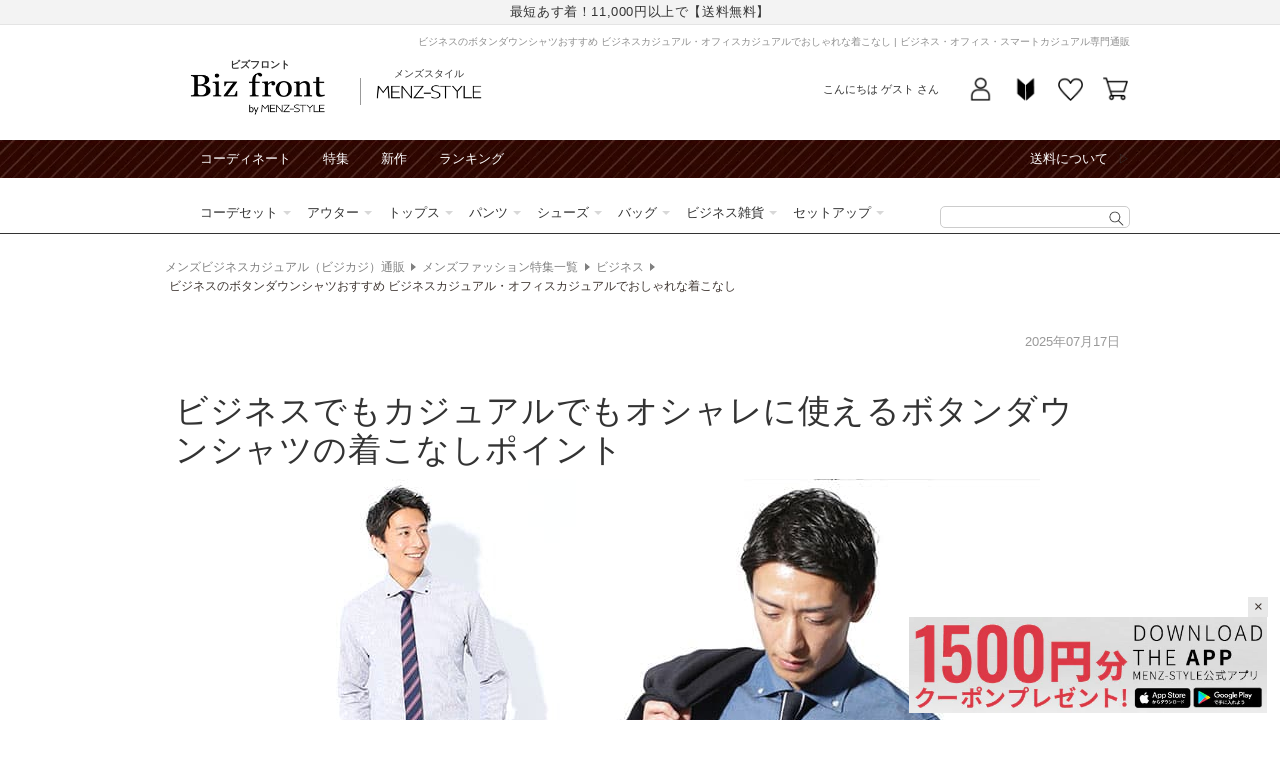

--- FILE ---
content_type: text/html; charset=utf-8
request_url: https://shop.menz-style.com/blogs/biz/biz_pr_id_200
body_size: 86063
content:
<!doctype html>
<html class="no-js" lang="ja">
  <head>
    <!-- Google Tag Manager -->
    <script>(function(w,d,s,l,i){w[l]=w[l]||[];w[l].push({'gtm.start':
    new Date().getTime(),event:'gtm.js'});var f=d.getElementsByTagName(s)[0],
    j=d.createElement(s),dl=l!='dataLayer'?'&l='+l:'';j.async=true;j.src=
    'https://www.googletagmanager.com/gtm.js?id='+i+dl;f.parentNode.insertBefore(j,f);
    })(window,document,'script','dataLayer_mz','GTM-MS7LQR');</script>
    <!-- End Google Tag Manager -->

    <meta charset="utf-8">
    <meta http-equiv="X-UA-Compatible" content="IE=edge">
    <meta name="viewport" content="width=device-width,initial-scale=1">
    <meta name="theme-color" content="">
    

    <script>
var search_param = location.search;
</script>


    <link rel="canonical" href="https://shop.menz-style.com/blogs/biz/biz_pr_id_200">
    <link rel="preconnect" href="https://cdn.shopify.com" crossorigin>
    <link rel="preconnect" href="https://fonts.googleapis.com">
    <link rel="preconnect" href="https://fonts.gstatic.com" crossorigin>
    <link href="https://fonts.googleapis.com/css2?family=Caveat&display=swap" rel="stylesheet"><link rel="icon" type="image/png" href="//shop.menz-style.com/cdn/shop/files/favicon.png?crop=center&height=32&v=1689240873&width=32">





<title>
  ビジネスのボタンダウンシャツおすすめ ビジネスカジュアル・オフィスカジュアルでおしゃれな着こなし
｜ ビジネス・オフィス・スマートカジュアル専門通販</title>




  <meta name="description" content="カジュアルでスポーティ、スマートなのにオシャレな印象のボタンダウンシャツをご紹介。派手過ぎず、地味すぎず、シルエットのよいおすすめのボタンダウンシャツと、 着こなし、女性ウケも良い程よくカジュアルな参考になるメンズコーディネート例をご紹介いたします。">




<meta property="og:site_name" content="メンズファッション通販 MENZ-STYLE(メンズスタイル）">
<meta property="og:url" content="https://shop.menz-style.com/blogs/biz/biz_pr_id_200">
<meta property="og:title" content="ビジネスのボタンダウンシャツおすすめ ビジネスカジュアル・オフィスカジュアルでおしゃれな着こなし">
<meta property="og:type" content="article">
<meta property="og:description" content="カジュアルでスポーティ、スマートなのにオシャレな印象のボタンダウンシャツをご紹介。派手過ぎず、地味すぎず、シルエットのよいおすすめのボタンダウンシャツと、 着こなし、女性ウケも良い程よくカジュアルな参考になるメンズコーディネート例をご紹介いたします。"><meta property="og:image" content="http://shop.menz-style.com/cdn/shop/articles/biz-200_1_83143545-49e2-4a1f-8f6b-290e43ccb7fd.jpg?v=1756796236">
  <meta property="og:image:secure_url" content="https://shop.menz-style.com/cdn/shop/articles/biz-200_1_83143545-49e2-4a1f-8f6b-290e43ccb7fd.jpg?v=1756796236">
  <meta property="og:image:width" content="800">
  <meta property="og:image:height" content="600">


<meta name="twitter:site" content="@menz_style"><meta name="twitter:card" content="summary_large_image">
<meta name="twitter:title" content="ビジネスのボタンダウンシャツおすすめ ビジネスカジュアル・オフィスカジュアルでおしゃれな着こなし">
<meta name="twitter:description" content="カジュアルでスポーティ、スマートなのにオシャレな印象のボタンダウンシャツをご紹介。派手過ぎず、地味すぎず、シルエットのよいおすすめのボタンダウンシャツと、 着こなし、女性ウケも良い程よくカジュアルな参考になるメンズコーディネート例をご紹介いたします。">









    <script src="//shop.menz-style.com/cdn/shop/t/20/assets/global.js?v=180223583154396352301700543772" defer="defer"></script>
    <script src="//shop.menz-style.com/cdn/shop/t/20/assets/jquery-3.5.1.min.js?v=133494139889153862371686530710"></script>
    <script src="https://cdn.weex.jp/js/yubinbango/yubinbango.js" defer="defer"></script>

    <script>window.performance && window.performance.mark && window.performance.mark('shopify.content_for_header.start');</script><meta id="shopify-digital-wallet" name="shopify-digital-wallet" content="/60494479544/digital_wallets/dialog">
<meta name="shopify-checkout-api-token" content="23270e65038be03e3fa2aa32da58a753">
<link rel="alternate" type="application/atom+xml" title="Feed" href="/blogs/biz.atom" />
<script async="async" src="/checkouts/internal/preloads.js?locale=ja-JP"></script>
<link rel="preconnect" href="https://shop.app" crossorigin="anonymous">
<script async="async" src="https://shop.app/checkouts/internal/preloads.js?locale=ja-JP&shop_id=60494479544" crossorigin="anonymous"></script>
<script id="apple-pay-shop-capabilities" type="application/json">{"shopId":60494479544,"countryCode":"JP","currencyCode":"JPY","merchantCapabilities":["supports3DS"],"merchantId":"gid:\/\/shopify\/Shop\/60494479544","merchantName":"メンズファッション通販 MENZ-STYLE(メンズスタイル）","requiredBillingContactFields":["postalAddress","email","phone"],"requiredShippingContactFields":["postalAddress","email","phone"],"shippingType":"shipping","supportedNetworks":["visa","masterCard","amex","jcb","discover"],"total":{"type":"pending","label":"メンズファッション通販 MENZ-STYLE(メンズスタイル）","amount":"1.00"},"shopifyPaymentsEnabled":true,"supportsSubscriptions":true}</script>
<script id="shopify-features" type="application/json">{"accessToken":"23270e65038be03e3fa2aa32da58a753","betas":["rich-media-storefront-analytics"],"domain":"shop.menz-style.com","predictiveSearch":false,"shopId":60494479544,"locale":"ja"}</script>
<script>var Shopify = Shopify || {};
Shopify.shop = "shop-menz-style-weex.myshopify.com";
Shopify.locale = "ja";
Shopify.currency = {"active":"JPY","rate":"1.0"};
Shopify.country = "JP";
Shopify.theme = {"name":"【2023-06-12】Dawn custom ver.","id":132125720760,"schema_name":"Dawn","schema_version":"7.0.1","theme_store_id":887,"role":"main"};
Shopify.theme.handle = "null";
Shopify.theme.style = {"id":null,"handle":null};
Shopify.cdnHost = "shop.menz-style.com/cdn";
Shopify.routes = Shopify.routes || {};
Shopify.routes.root = "/";</script>
<script type="module">!function(o){(o.Shopify=o.Shopify||{}).modules=!0}(window);</script>
<script>!function(o){function n(){var o=[];function n(){o.push(Array.prototype.slice.apply(arguments))}return n.q=o,n}var t=o.Shopify=o.Shopify||{};t.loadFeatures=n(),t.autoloadFeatures=n()}(window);</script>
<script>
  window.ShopifyPay = window.ShopifyPay || {};
  window.ShopifyPay.apiHost = "shop.app\/pay";
  window.ShopifyPay.redirectState = null;
</script>
<script id="shop-js-analytics" type="application/json">{"pageType":"article"}</script>
<script defer="defer" async type="module" src="//shop.menz-style.com/cdn/shopifycloud/shop-js/modules/v2/client.init-shop-cart-sync_Cun6Ba8E.ja.esm.js"></script>
<script defer="defer" async type="module" src="//shop.menz-style.com/cdn/shopifycloud/shop-js/modules/v2/chunk.common_DGWubyOB.esm.js"></script>
<script type="module">
  await import("//shop.menz-style.com/cdn/shopifycloud/shop-js/modules/v2/client.init-shop-cart-sync_Cun6Ba8E.ja.esm.js");
await import("//shop.menz-style.com/cdn/shopifycloud/shop-js/modules/v2/chunk.common_DGWubyOB.esm.js");

  window.Shopify.SignInWithShop?.initShopCartSync?.({"fedCMEnabled":true,"windoidEnabled":true});

</script>
<script>
  window.Shopify = window.Shopify || {};
  if (!window.Shopify.featureAssets) window.Shopify.featureAssets = {};
  window.Shopify.featureAssets['shop-js'] = {"shop-cart-sync":["modules/v2/client.shop-cart-sync_kpadWrR6.ja.esm.js","modules/v2/chunk.common_DGWubyOB.esm.js"],"init-fed-cm":["modules/v2/client.init-fed-cm_deEwcgdG.ja.esm.js","modules/v2/chunk.common_DGWubyOB.esm.js"],"shop-button":["modules/v2/client.shop-button_Bgl7Akkx.ja.esm.js","modules/v2/chunk.common_DGWubyOB.esm.js"],"shop-cash-offers":["modules/v2/client.shop-cash-offers_CGfJizyJ.ja.esm.js","modules/v2/chunk.common_DGWubyOB.esm.js","modules/v2/chunk.modal_Ba7vk6QP.esm.js"],"init-windoid":["modules/v2/client.init-windoid_DLaIoEuB.ja.esm.js","modules/v2/chunk.common_DGWubyOB.esm.js"],"shop-toast-manager":["modules/v2/client.shop-toast-manager_BZdAlEPY.ja.esm.js","modules/v2/chunk.common_DGWubyOB.esm.js"],"init-shop-email-lookup-coordinator":["modules/v2/client.init-shop-email-lookup-coordinator_BxGPdBrh.ja.esm.js","modules/v2/chunk.common_DGWubyOB.esm.js"],"init-shop-cart-sync":["modules/v2/client.init-shop-cart-sync_Cun6Ba8E.ja.esm.js","modules/v2/chunk.common_DGWubyOB.esm.js"],"avatar":["modules/v2/client.avatar_BTnouDA3.ja.esm.js"],"pay-button":["modules/v2/client.pay-button_iRJggQYg.ja.esm.js","modules/v2/chunk.common_DGWubyOB.esm.js"],"init-customer-accounts":["modules/v2/client.init-customer-accounts_BbQrQ-BF.ja.esm.js","modules/v2/client.shop-login-button_CXxZBmJa.ja.esm.js","modules/v2/chunk.common_DGWubyOB.esm.js","modules/v2/chunk.modal_Ba7vk6QP.esm.js"],"init-shop-for-new-customer-accounts":["modules/v2/client.init-shop-for-new-customer-accounts_48e-446J.ja.esm.js","modules/v2/client.shop-login-button_CXxZBmJa.ja.esm.js","modules/v2/chunk.common_DGWubyOB.esm.js","modules/v2/chunk.modal_Ba7vk6QP.esm.js"],"shop-login-button":["modules/v2/client.shop-login-button_CXxZBmJa.ja.esm.js","modules/v2/chunk.common_DGWubyOB.esm.js","modules/v2/chunk.modal_Ba7vk6QP.esm.js"],"init-customer-accounts-sign-up":["modules/v2/client.init-customer-accounts-sign-up_Bb65hYMR.ja.esm.js","modules/v2/client.shop-login-button_CXxZBmJa.ja.esm.js","modules/v2/chunk.common_DGWubyOB.esm.js","modules/v2/chunk.modal_Ba7vk6QP.esm.js"],"shop-follow-button":["modules/v2/client.shop-follow-button_BO2OQvUT.ja.esm.js","modules/v2/chunk.common_DGWubyOB.esm.js","modules/v2/chunk.modal_Ba7vk6QP.esm.js"],"checkout-modal":["modules/v2/client.checkout-modal__QRFVvMA.ja.esm.js","modules/v2/chunk.common_DGWubyOB.esm.js","modules/v2/chunk.modal_Ba7vk6QP.esm.js"],"lead-capture":["modules/v2/client.lead-capture_Be4qr8sG.ja.esm.js","modules/v2/chunk.common_DGWubyOB.esm.js","modules/v2/chunk.modal_Ba7vk6QP.esm.js"],"shop-login":["modules/v2/client.shop-login_BCaq99Td.ja.esm.js","modules/v2/chunk.common_DGWubyOB.esm.js","modules/v2/chunk.modal_Ba7vk6QP.esm.js"],"payment-terms":["modules/v2/client.payment-terms_C-1Cu6jg.ja.esm.js","modules/v2/chunk.common_DGWubyOB.esm.js","modules/v2/chunk.modal_Ba7vk6QP.esm.js"]};
</script>
<script id="__st">var __st={"a":60494479544,"offset":32400,"reqid":"c15f1984-c879-4819-abac-8c70dc3fc8ee-1768737273","pageurl":"shop.menz-style.com\/blogs\/biz\/biz_pr_id_200","s":"articles-562901647544","u":"e9db7a3fcbd1","p":"article","rtyp":"article","rid":562901647544};</script>
<script>window.ShopifyPaypalV4VisibilityTracking = true;</script>
<script id="form-persister">!function(){'use strict';const t='contact',e='new_comment',n=[[t,t],['blogs',e],['comments',e],[t,'customer']],o='password',r='form_key',c=['recaptcha-v3-token','g-recaptcha-response','h-captcha-response',o],s=()=>{try{return window.sessionStorage}catch{return}},i='__shopify_v',u=t=>t.elements[r],a=function(){const t=[...n].map((([t,e])=>`form[action*='/${t}']:not([data-nocaptcha='true']) input[name='form_type'][value='${e}']`)).join(',');var e;return e=t,()=>e?[...document.querySelectorAll(e)].map((t=>t.form)):[]}();function m(t){const e=u(t);a().includes(t)&&(!e||!e.value)&&function(t){try{if(!s())return;!function(t){const e=s();if(!e)return;const n=u(t);if(!n)return;const o=n.value;o&&e.removeItem(o)}(t);const e=Array.from(Array(32),(()=>Math.random().toString(36)[2])).join('');!function(t,e){u(t)||t.append(Object.assign(document.createElement('input'),{type:'hidden',name:r})),t.elements[r].value=e}(t,e),function(t,e){const n=s();if(!n)return;const r=[...t.querySelectorAll(`input[type='${o}']`)].map((({name:t})=>t)),u=[...c,...r],a={};for(const[o,c]of new FormData(t).entries())u.includes(o)||(a[o]=c);n.setItem(e,JSON.stringify({[i]:1,action:t.action,data:a}))}(t,e)}catch(e){console.error('failed to persist form',e)}}(t)}const f=t=>{if('true'===t.dataset.persistBound)return;const e=function(t,e){const n=function(t){return'function'==typeof t.submit?t.submit:HTMLFormElement.prototype.submit}(t).bind(t);return function(){let t;return()=>{t||(t=!0,(()=>{try{e(),n()}catch(t){(t=>{console.error('form submit failed',t)})(t)}})(),setTimeout((()=>t=!1),250))}}()}(t,(()=>{m(t)}));!function(t,e){if('function'==typeof t.submit&&'function'==typeof e)try{t.submit=e}catch{}}(t,e),t.addEventListener('submit',(t=>{t.preventDefault(),e()})),t.dataset.persistBound='true'};!function(){function t(t){const e=(t=>{const e=t.target;return e instanceof HTMLFormElement?e:e&&e.form})(t);e&&m(e)}document.addEventListener('submit',t),document.addEventListener('DOMContentLoaded',(()=>{const e=a();for(const t of e)f(t);var n;n=document.body,new window.MutationObserver((t=>{for(const e of t)if('childList'===e.type&&e.addedNodes.length)for(const t of e.addedNodes)1===t.nodeType&&'FORM'===t.tagName&&a().includes(t)&&f(t)})).observe(n,{childList:!0,subtree:!0,attributes:!1}),document.removeEventListener('submit',t)}))}()}();</script>
<script integrity="sha256-4kQ18oKyAcykRKYeNunJcIwy7WH5gtpwJnB7kiuLZ1E=" data-source-attribution="shopify.loadfeatures" defer="defer" src="//shop.menz-style.com/cdn/shopifycloud/storefront/assets/storefront/load_feature-a0a9edcb.js" crossorigin="anonymous"></script>
<script crossorigin="anonymous" defer="defer" src="//shop.menz-style.com/cdn/shopifycloud/storefront/assets/shopify_pay/storefront-65b4c6d7.js?v=20250812"></script>
<script data-source-attribution="shopify.dynamic_checkout.dynamic.init">var Shopify=Shopify||{};Shopify.PaymentButton=Shopify.PaymentButton||{isStorefrontPortableWallets:!0,init:function(){window.Shopify.PaymentButton.init=function(){};var t=document.createElement("script");t.src="https://shop.menz-style.com/cdn/shopifycloud/portable-wallets/latest/portable-wallets.ja.js",t.type="module",document.head.appendChild(t)}};
</script>
<script data-source-attribution="shopify.dynamic_checkout.buyer_consent">
  function portableWalletsHideBuyerConsent(e){var t=document.getElementById("shopify-buyer-consent"),n=document.getElementById("shopify-subscription-policy-button");t&&n&&(t.classList.add("hidden"),t.setAttribute("aria-hidden","true"),n.removeEventListener("click",e))}function portableWalletsShowBuyerConsent(e){var t=document.getElementById("shopify-buyer-consent"),n=document.getElementById("shopify-subscription-policy-button");t&&n&&(t.classList.remove("hidden"),t.removeAttribute("aria-hidden"),n.addEventListener("click",e))}window.Shopify?.PaymentButton&&(window.Shopify.PaymentButton.hideBuyerConsent=portableWalletsHideBuyerConsent,window.Shopify.PaymentButton.showBuyerConsent=portableWalletsShowBuyerConsent);
</script>
<script data-source-attribution="shopify.dynamic_checkout.cart.bootstrap">document.addEventListener("DOMContentLoaded",(function(){function t(){return document.querySelector("shopify-accelerated-checkout-cart, shopify-accelerated-checkout")}if(t())Shopify.PaymentButton.init();else{new MutationObserver((function(e,n){t()&&(Shopify.PaymentButton.init(),n.disconnect())})).observe(document.body,{childList:!0,subtree:!0})}}));
</script>
<link id="shopify-accelerated-checkout-styles" rel="stylesheet" media="screen" href="https://shop.menz-style.com/cdn/shopifycloud/portable-wallets/latest/accelerated-checkout-backwards-compat.css" crossorigin="anonymous">
<style id="shopify-accelerated-checkout-cart">
        #shopify-buyer-consent {
  margin-top: 1em;
  display: inline-block;
  width: 100%;
}

#shopify-buyer-consent.hidden {
  display: none;
}

#shopify-subscription-policy-button {
  background: none;
  border: none;
  padding: 0;
  text-decoration: underline;
  font-size: inherit;
  cursor: pointer;
}

#shopify-subscription-policy-button::before {
  box-shadow: none;
}

      </style>
<script id="sections-script" data-sections="biz-header,footer" defer="defer" src="//shop.menz-style.com/cdn/shop/t/20/compiled_assets/scripts.js?45879"></script>
<script>window.performance && window.performance.mark && window.performance.mark('shopify.content_for_header.end');</script>


    <style data-shopify>
      
      
      
      
      

      :root {
        --font-body-family: Arial, "Lucida Grande", 'Lucida Sans Unicode', 'Lucida Sans', Lucida, Helvetica, Arial, sans-serif;
        --font-body-style: normal;
        --font-body-weight: 400;
        --font-body-weight-bold: 700;

        --font-heading-family: Arial, "Lucida Grande", 'Lucida Sans Unicode', 'Lucida Sans', Lucida, Helvetica, Arial, sans-serif;
        --font-heading-style: normal;
        --font-heading-weight: 400;

        --font-body-scale: 1.0;
        --font-heading-scale: 1.0;

        --color-base-text: 51, 51, 51;
        --color-shadow: 51, 51, 51;
        --color-base-background-1: 255, 255, 255;
        --color-base-background-2: 243, 243, 243;
        --color-base-solid-button-labels: 255, 255, 255;
        --color-base-outline-button-labels: 250, 112, 70;
        --color-base-accent-1: 250, 112, 70;
        --color-base-accent-2: 51, 79, 180;
        --payment-terms-background-color: #FFFFFF;

        --gradient-base-background-1: #FFFFFF;
        --gradient-base-background-2: #F3F3F3;
        --gradient-base-accent-1: linear-gradient(180deg, rgba(250, 112, 70, 1), rgba(229, 89, 46, 1) 100%);
        --gradient-base-accent-2: #334FB4;

        --media-padding: px;
        --media-border-opacity: 0.05;
        --media-border-width: 1px;
        --media-radius: 0px;
        --media-shadow-opacity: 0.0;
        --media-shadow-horizontal-offset: 0px;
        --media-shadow-vertical-offset: 0px;
        --media-shadow-blur-radius: 0px;
        --media-shadow-visible: 0;

        --page-width: 98rem;
        --page-width-margin: 0rem;

        --product-card-image-padding: 0.0rem;
        --product-card-corner-radius: 0.0rem;
        --product-card-text-alignment: left;
        --product-card-border-width: 0.0rem;
        --product-card-border-opacity: 0.0;
        --product-card-shadow-opacity: 0.1;
        --product-card-shadow-visible: 1;
        --product-card-shadow-horizontal-offset: 0.0rem;
        --product-card-shadow-vertical-offset: 0.0rem;
        --product-card-shadow-blur-radius: 0.0rem;

        --collection-card-image-padding: 0.0rem;
        --collection-card-corner-radius: 0.0rem;
        --collection-card-text-alignment: left;
        --collection-card-border-width: 0.0rem;
        --collection-card-border-opacity: 0.0;
        --collection-card-shadow-opacity: 0.1;
        --collection-card-shadow-visible: 1;
        --collection-card-shadow-horizontal-offset: 0.0rem;
        --collection-card-shadow-vertical-offset: 0.0rem;
        --collection-card-shadow-blur-radius: 0.0rem;

        --blog-card-image-padding: 0.0rem;
        --blog-card-corner-radius: 0.0rem;
        --blog-card-text-alignment: left;
        --blog-card-border-width: 0.0rem;
        --blog-card-border-opacity: 0.0;
        --blog-card-shadow-opacity: 0.1;
        --blog-card-shadow-visible: 1;
        --blog-card-shadow-horizontal-offset: 0.0rem;
        --blog-card-shadow-vertical-offset: 0.0rem;
        --blog-card-shadow-blur-radius: 0.0rem;

        --badge-corner-radius: 4.0rem;

        --popup-border-width: 1px;
        --popup-border-opacity: 0.1;
        --popup-corner-radius: 0px;
        --popup-shadow-opacity: 0.0;
        --popup-shadow-horizontal-offset: 0px;
        --popup-shadow-vertical-offset: 0px;
        --popup-shadow-blur-radius: 0px;

        --drawer-border-width: 1px;
        --drawer-border-opacity: 0.1;
        --drawer-shadow-opacity: 0.0;
        --drawer-shadow-horizontal-offset: 0px;
        --drawer-shadow-vertical-offset: 0px;
        --drawer-shadow-blur-radius: 0px;

        --spacing-sections-desktop: 0px;
        --spacing-sections-mobile: 0px;

        --grid-desktop-vertical-spacing: 8px;
        --grid-desktop-horizontal-spacing: 8px;
        --grid-mobile-vertical-spacing: 4px;
        --grid-mobile-horizontal-spacing: 4px;

        --text-boxes-border-opacity: 0.0;
        --text-boxes-border-width: 0px;
        --text-boxes-radius: 0px;
        --text-boxes-shadow-opacity: 0.0;
        --text-boxes-shadow-visible: 0;
        --text-boxes-shadow-horizontal-offset: 0px;
        --text-boxes-shadow-vertical-offset: 0px;
        --text-boxes-shadow-blur-radius: 0px;

        --buttons-radius: 0px;
        --buttons-radius-outset: 0px;
        --buttons-border-width: 1px;
        --buttons-border-opacity: 1.0;
        --buttons-shadow-opacity: 0.0;
        --buttons-shadow-visible: 0;
        --buttons-shadow-horizontal-offset: 0px;
        --buttons-shadow-vertical-offset: 0px;
        --buttons-shadow-blur-radius: 0px;
        --buttons-border-offset: 0px;

        --inputs-radius: 0px;
        --inputs-border-width: 1px;
        --inputs-border-opacity: 0.55;
        --inputs-shadow-opacity: 0.0;
        --inputs-shadow-horizontal-offset: 0px;
        --inputs-margin-offset: 0px;
        --inputs-shadow-vertical-offset: 0px;
        --inputs-shadow-blur-radius: 0px;
        --inputs-radius-outset: 0px;

        --variant-pills-radius: 40px;
        --variant-pills-border-width: 1px;
        --variant-pills-border-opacity: 0.55;
        --variant-pills-shadow-opacity: 0.0;
        --variant-pills-shadow-horizontal-offset: 0px;
        --variant-pills-shadow-vertical-offset: 0px;
        --variant-pills-shadow-blur-radius: 0px;
      }

      *,
      *::before,
      *::after {
        box-sizing: inherit;
      }

      html {
        box-sizing: border-box;
        font-size: calc(var(--font-body-scale) * 62.5%);
        height: 100%;
      }

      body {
        display: grid;
        grid-template-rows: auto auto 1fr auto;
        grid-template-columns: 100%;
        min-height: 100%;
        margin: 0;
        font-size: 1.4rem;
        line-height: calc(1 + 0.5 / var(--font-body-scale));
        font-family: var(--font-body-family);
        font-style: var(--font-body-style);
        font-weight: var(--font-body-weight);
      }

      @media screen and (min-width: 750px) {
        body {
          font-size: 1.6rem;
        }
      }
    </style>

    <link href="//shop.menz-style.com/cdn/shop/t/20/assets/base.css?v=21174316640189783881707971080" rel="stylesheet" type="text/css" media="all" />
<link href="//shop.menz-style.com/cdn/shop/t/20/assets/biz-layout.css?v=7953421291748657871725265784" rel="stylesheet" type="text/css" media="all" />
    <link href="//shop.menz-style.com/cdn/shop/t/20/assets/biz-article.css?v=49595302136444569231697775529" rel="stylesheet" type="text/css" media="all" />
<link href="//shop.menz-style.com/cdn/shop/t/20/assets/cms.css?v=79372955750981093771686530710" rel="stylesheet" type="text/css" media="all" />
<link rel="stylesheet" href="//shop.menz-style.com/cdn/shop/t/20/assets/component-list-menu.css?v=71364218879659857791686530710" media="print" onload="this.media='all'">
    <link rel="stylesheet" href="//shop.menz-style.com/cdn/shop/t/20/assets/component-search.css?v=24876232037023381641688696209" media="print" onload="this.media='all'">
    <link rel="stylesheet" href="//shop.menz-style.com/cdn/shop/t/20/assets/component-menu-drawer.css?v=80479767741815963861697011052" media="print" onload="this.media='all'">
    <link rel="stylesheet" href="//shop.menz-style.com/cdn/shop/t/20/assets/component-cart-notification.css?v=168020465879885548631710298250" media="print" onload="this.media='all'">
    <link rel="stylesheet" href="//shop.menz-style.com/cdn/shop/t/20/assets/component-cart-items.css?v=811908205942786981686530710" media="print" onload="this.media='all'">
    <link rel="stylesheet" href="//shop.menz-style.com/cdn/shop/t/20/assets/component-price.css?v=57126771396662304431686788800" media="print" onload="this.media='all'">
    <link rel="stylesheet" href="//shop.menz-style.com/cdn/shop/t/20/assets/component-loading-overlay.css?v=167310470843593579841686530710" media="print" onload="this.media='all'">
    <link rel="stylesheet" href="//shop.menz-style.com/cdn/shop/t/20/assets/component-list-payment.css?v=69253961410771838501686530710" media="print" onload="this.media='all'">
    <link rel="stylesheet" href="//shop.menz-style.com/cdn/shop/t/20/assets/component-list-social.css?v=120714153654284739861686530710" media="print" onload="this.media='all'">
    <link rel="stylesheet" href="//shop.menz-style.com/cdn/shop/t/20/assets/component-rte.css?v=152063926899272293781686614467" media="print" onload="this.media='all'">
    <link rel="stylesheet" href="//shop.menz-style.com/cdn/shop/t/20/assets/disclosure.css?v=646595190999601341686530710" media="print" onload="this.media='all'"><link href="//shop.menz-style.com/cdn/shop/t/20/assets/component-card.css?v=5355877006907013791688432096" rel="stylesheet" type="text/css" media="all" />

        <link href="//shop.menz-style.com/cdn/shop/t/20/assets/template-style.css?v=175795458923392500071707198588" rel="stylesheet" type="text/css" media="all" />
        <link href="//shop.menz-style.com/cdn/shop/t/20/assets/special_event.css?v=4097549951691609601712544587" rel="stylesheet" type="text/css" media="all" />
        <link href="//shop.menz-style.com/cdn/shop/t/20/assets/bizarticle.css?v=16326068474311246551719968668" rel="stylesheet" type="text/css" media="all" />
        <link href="//shop.menz-style.com/cdn/shop/t/20/assets/article.css?v=178293318235467345891765335265" rel="stylesheet" type="text/css" media="all" />
      
<noscript><link href="//shop.menz-style.com/cdn/shop/t/20/assets/component-list-menu.css?v=71364218879659857791686530710" rel="stylesheet" type="text/css" media="all" /></noscript>
    <noscript><link href="//shop.menz-style.com/cdn/shop/t/20/assets/component-search.css?v=24876232037023381641688696209" rel="stylesheet" type="text/css" media="all" /></noscript>
    <noscript><link href="//shop.menz-style.com/cdn/shop/t/20/assets/component-menu-drawer.css?v=80479767741815963861697011052" rel="stylesheet" type="text/css" media="all" /></noscript>
    <noscript><link href="//shop.menz-style.com/cdn/shop/t/20/assets/component-cart-notification.css?v=168020465879885548631710298250" rel="stylesheet" type="text/css" media="all" /></noscript>
    <noscript><link href="//shop.menz-style.com/cdn/shop/t/20/assets/component-cart-items.css?v=811908205942786981686530710" rel="stylesheet" type="text/css" media="all" /></noscript>

    <script>document.documentElement.className = document.documentElement.className.replace('no-js', 'js');
    if (Shopify.designMode) {
      document.documentElement.classList.add('shopify-design-mode');
    }
    </script>
    <script type="text/javascript" src="https://static.wazzup.me/libs/track.js"></script>

    
<link rel="dns-prefetch" href="https://swymstore-v3free-01.swymrelay.com" crossorigin>
<link rel="dns-prefetch" href="//swymv3free-01.azureedge.net/code/swym-shopify.js">
<link rel="preconnect" href="//swymv3free-01.azureedge.net/code/swym-shopify.js">
<script id="swym-snippet">
  window.swymLandingURL = document.URL;
  window.swymCart = {"note":null,"attributes":{},"original_total_price":0,"total_price":0,"total_discount":0,"total_weight":0.0,"item_count":0,"items":[],"requires_shipping":false,"currency":"JPY","items_subtotal_price":0,"cart_level_discount_applications":[],"checkout_charge_amount":0};
  window.swymPageLoad = function(){
    window.SwymProductVariants = window.SwymProductVariants || {};
    window.SwymHasCartItems = 0 > 0;
    window.SwymPageData = {}, window.SwymProductInfo = {};
    var unknown = {et: 0};
    window.SwymPageData = unknown;
    
    window.SwymPageData.uri = window.swymLandingURL;
  };

  if(window.selectCallback){
    (function(){
      // Variant select override
      var originalSelectCallback = window.selectCallback;
      window.selectCallback = function(variant){
        originalSelectCallback.apply(this, arguments);
        try{
          if(window.triggerSwymVariantEvent){
            window.triggerSwymVariantEvent(variant.id);
          }
        }catch(err){
          console.warn("Swym selectCallback", err);
        }
      };
    })();
  }
  window.swymCustomerId = null;
  window.swymCustomerExtraCheck = null;

  var swappName = ("Wishlist" || "Wishlist");
  var swymJSObject = {
    pid: "Mrtje8qjiJp6aYfu6llIf+YJYTbJ6RZjc8YxumpgpDo=" || "Mrtje8qjiJp6aYfu6llIf+YJYTbJ6RZjc8YxumpgpDo=",
    interface: "/apps/swym" + swappName + "/interfaces/interfaceStore.php?appname=" + swappName
  };
  window.swymJSShopifyLoad = function(){
    if(window.swymPageLoad) swymPageLoad();
    if(!window._swat) {
      (function (s, w, r, e, l, a, y) {
        r['SwymRetailerConfig'] = s;
        r[s] = r[s] || function (k, v) {
          r[s][k] = v;
        };
      })('_swrc', '', window);
      _swrc('RetailerId', swymJSObject.pid);
      _swrc('Callback', function(){initSwymShopify();});
    }else if(window._swat.postLoader){
      _swrc = window._swat.postLoader;
      _swrc('RetailerId', swymJSObject.pid);
      _swrc('Callback', function(){initSwymShopify();});
    }else{
      initSwymShopify();
    }
  }
  if(!window._SwymPreventAutoLoad) {
    swymJSShopifyLoad();
  }
  window.swymGetCartCookies = function(){
    var RequiredCookies = ["cart", "swym-session-id", "swym-swymRegid", "swym-email"];
    var reqdCookies = {};
    RequiredCookies.forEach(function(k){
      reqdCookies[k] = _swat.storage.getRaw(k);
    });
    var cart_token = window.swymCart.token;
    var data = {
        action:'cart',
        token:cart_token,
        cookies:reqdCookies
    };
    return data;
  }

  window.swymGetCustomerData = function(){
    
    return {status:1};
    
  }
</script>

<style id="safari-flasher-pre"></style>
<script>
  if (navigator.userAgent.indexOf('Safari') != -1 && navigator.userAgent.indexOf('Chrome') == -1) {
    document.getElementById("safari-flasher-pre").innerHTML = ''
      + '#swym-plugin,#swym-hosted-plugin{display: none;}'
      + '.swym-button.swym-add-to-wishlist{display: none;}'
      + '.swym-button.swym-add-to-watchlist{display: none;}'
      + '#swym-plugin  #swym-notepad, #swym-hosted-plugin  #swym-notepad{opacity: 0; visibility: hidden;}'
      + '#swym-plugin  #swym-notepad, #swym-plugin  #swym-overlay, #swym-plugin  #swym-notification,'
      + '#swym-hosted-plugin  #swym-notepad, #swym-hosted-plugin  #swym-overlay, #swym-hosted-plugin  #swym-notification'
      + '{-webkit-transition: none; transition: none;}'
      + '';
    window.SwymCallbacks = window.SwymCallbacks || [];
    window.SwymCallbacks.push(function(tracker){
      tracker.evtLayer.addEventListener(tracker.JSEvents.configLoaded, function(){
        // flash-preventer
        var x = function(){
          SwymUtils.onDOMReady(function() {
            var d = document.createElement("div");
            d.innerHTML = "<style id='safari-flasher-post'>"
              + "#swym-plugin:not(.swym-ready),#swym-hosted-plugin:not(.swym-ready){display: none;}"
              + ".swym-button.swym-add-to-wishlist:not(.swym-loaded){display: none;}"
              + ".swym-button.swym-add-to-watchlist:not(.swym-loaded){display: none;}"
              + "#swym-plugin.swym-ready  #swym-notepad, #swym-plugin.swym-ready  #swym-overlay, #swym-plugin.swym-ready  #swym-notification,"
              + "#swym-hosted-plugin.swym-ready  #swym-notepad, #swym-hosted-plugin.swym-ready  #swym-overlay, #swym-hosted-plugin.swym-ready  #swym-notification"
              + "{-webkit-transition: opacity 0.3s, visibility 0.3ms, -webkit-transform 0.3ms !important;-moz-transition: opacity 0.3s, visibility 0.3ms, -moz-transform 0.3ms !important;-ms-transition: opacity 0.3s, visibility 0.3ms, -ms-transform 0.3ms !important;-o-transition: opacity 0.3s, visibility 0.3ms, -o-transform 0.3ms !important;transition: opacity 0.3s, visibility 0.3ms, transform 0.3ms !important;}"
              + "</style>";
            document.head.appendChild(d);
          });
        };
        setTimeout(x, 10);
      });
    });
  }

  // Get the money format for the store from shopify
  window.SwymOverrideMoneyFormat = "{{amount_no_decimals}}\u003cspan class='yen'\u003e円\u003c\/span\u003e";
</script>
<style id="swym-product-view-defaults">
  /* Hide when not loaded */
  .swym-button.swym-add-to-wishlist-view-product:not(.swym-loaded){
    display: none;
  }
</style>

    

    
<script defer>
  
  function swymCallbackFn(swat){
    // your API calls go here
    // Define success callback  
    let onSuccess = function(data) {
      let d = data.data;
      // Executed when a social count data is successfully fetched  
      // console.log("Successfully fetched social count data of the product: ", data);  
      let target = document.querySelectorAll('[data-pid="'+d.empi+'"]');
      if(target) {
        for(let i = 0; i < target.length; i++){
          target[i].innerHTML = '<svg xmlns="http://www.w3.org/2000/svg" width="28" height="28" viewBox="-0.5 0 25 25" fill="none"><path d="M19.6706 5.4736C17.6806 3.8336 14.7206 4.1236 12.8906 5.9536L12.0006 6.8436L11.1106 5.9536C9.29063 4.1336 6.32064 3.8336 4.33064 5.4736C2.05064 7.3536 1.93063 10.7436 3.97063 12.7836L11.6406 20.4536C11.8406 20.6536 12.1506 20.6536 12.3506 20.4536L20.0206 12.7836C22.0706 10.7436 21.9506 7.3636 19.6706 5.4736Z" stroke="currentColor" stroke-miterlimit="10" stroke-linecap="round" stroke-linejoin="round"></path></svg><span class="count">(' + d.count + ')</span>';
          target[i].classList.remove('hidden');
        }
      }
    }
    // Define error callback  
    let onError = function(error) {  
      console.log("Error while fetching social count", error);  
    }

    let ele = document.getElementsByClassName('favorite_count');
    for(let i = 0; i < ele.length; i++){
      if(ele[i].dataset.pid != '') {
        product = {  
          empi: ele[i].dataset.pid // id of the product  
        };
        // Fetch the social count of the product  
        swat.wishlist.getSocialCount(product, onSuccess, onError);
      }
    }

    // detect variant change event
    // Based on your theme code - this event detection may be different - this is only a SAMPLE implementation
    
  }
  if(!window.SwymCallbacks){
    window.SwymCallbacks = [];
  }
  window.SwymCallbacks.push(swymCallbackFn);

</script>

<!-- rentracks Tag -->
<script type="text/javascript">
(function(callback){
var script = document.createElement("script");
script.type = "text/javascript";
script.src = "https://www.rentracks.jp/js/itp/rt.track.js?t=" + (new Date()).getTime();
if ( script.readyState ) {
script.onreadystatechange = function() {
if ( script.readyState === "loaded" || script.readyState === "complete" ) {
script.onreadystatechange = null;
callback();
}
};
} else {
script.onload = function() {
callback();
};
}
document.getElementsByTagName("head")[0].appendChild(script);
}(function(){}));
</script>
<!-- End rentracks Tag -->
  <!-- BEGIN app block: shopify://apps//blocks/star_rating/910a1be4-9d9f-4a91-9a6d-25d87b6f52da --><script>
    var script = document.createElement('script');
    //script.src = 'https://d1rptoks75ofg9.cloudfront.net/shop-menz-style-weex.myshopify.com.js'; //ST
    script.src = 'https://d1qnl12h46g6qu.cloudfront.net/shop-menz-style-weex.myshopify.com.js';
    script.async = true;
    document.head.appendChild(script);
</script>

<script>
  document.addEventListener("DOMContentLoaded", function() {
    if(document.getElementById('checkout')){
      document.getElementById('checkout').addEventListener('click',function(e){ 
        let fileds = document.getElementsByClassName('_NGC_CFA_note_field');
        let goNextPage = true;
        for (let a = 0; a < fileds.length; a++) {
          const item = fileds[a];
          if (document.getElementById('checknull_'+item.id)) {
            let filedsTag = item.tagName;
            let filedsType = item.type;
            let filedsValue = item.value;
            let filedsName = item.name;
            let isNullOrNot = document.getElementById('checknull_'+item.id).value;
            let errMessage = document.getElementById('errMessage_'+item.id).value;
            if ((filedsTag == "INPUT" && filedsType == "text") || filedsTag == "TEXTAREA" || filedsTag == "SELECT") {
              if((filedsValue == '' || filedsValue == '選択なし') && isNullOrNot == 'must' && errMessage !=''){
                e.preventDefault();
                document.getElementById('displayerrMessage_'+item.id).innerHTML= errMessage;
                goNextPage = false;
              } else if(isNullOrNot != 'must' && filedsValue == ''){
                  if(document.getElementById(item.id)){
                    document.getElementById(item.id).value = ' ';
                  }            
              } else{
                document.getElementById('displayerrMessage_'+item.id).innerHTML='';
              }
            }
            if ((filedsTag == "INPUT" && filedsType == "radio") || (filedsTag == "INPUT" && filedsType == "checkbox")) {
              let els = Array.from(document.getElementsByName(filedsName));
              let rs = els.filter(el => el.checked == true);
              if(isNullOrNot == 'must' && errMessage !='' && rs.length == 0){
                e.preventDefault();      
                document.getElementById('displayerrMessage_'+item.id).innerHTML= errMessage;
                goNextPage = false;
              }else{
                document.getElementById('displayerrMessage_'+item.id).innerHTML='';
              }
            }
          }
        }
        if(checkDateAviliableBeforeClickingCheckOut(e) && goNextPage){
          addUpdateNGCCartAttributesToCheckOut().then(() => {
            window.location.href = '/checkout'; 
          });
        }
      })
    }
  });
</script>



<!-- END app block --><!-- BEGIN app block: shopify://apps/helium-customer-fields/blocks/app-embed/bab58598-3e6a-4377-aaaa-97189b15f131 -->







































<script>
  if ('CF' in window) {
    window.CF.appEmbedEnabled = true;
  } else {
    window.CF = {
      appEmbedEnabled: true,
    };
  }

  window.CF.editAccountFormId = "mMtQyb";
  window.CF.registrationFormId = "M6tMML";
</script>

<!-- BEGIN app snippet: patch-registration-links -->







































<script>
  function patchRegistrationLinks() {
    const PATCHABLE_LINKS_SELECTOR = 'a[href*="/account/register"]';

    const search = new URLSearchParams(window.location.search);
    const checkoutUrl = search.get('checkout_url');
    const returnUrl = search.get('return_url');

    const redirectUrl = checkoutUrl || returnUrl;
    if (!redirectUrl) return;

    const registrationLinks = Array.from(document.querySelectorAll(PATCHABLE_LINKS_SELECTOR));
    registrationLinks.forEach(link => {
      const url = new URL(link.href);

      url.searchParams.set('return_url', redirectUrl);

      link.href = url.href;
    });
  }

  if (['complete', 'interactive', 'loaded'].includes(document.readyState)) {
    patchRegistrationLinks();
  } else {
    document.addEventListener('DOMContentLoaded', () => patchRegistrationLinks());
  }
</script><!-- END app snippet -->
<!-- BEGIN app snippet: patch-login-grecaptcha-conflict -->







































<script>
  // Fixes a problem where both grecaptcha and hcaptcha response fields are included in the /account/login form submission
  // resulting in a 404 on the /challenge page.
  // This is caused by our triggerShopifyRecaptchaLoad function in initialize-forms.liquid.ejs
  // The fix itself just removes the unnecessary g-recaptcha-response input

  function patchLoginGrecaptchaConflict() {
    Array.from(document.querySelectorAll('form')).forEach(form => {
      form.addEventListener('submit', e => {
        const grecaptchaResponse = form.querySelector('[name="g-recaptcha-response"]');
        const hcaptchaResponse = form.querySelector('[name="h-captcha-response"]');

        if (grecaptchaResponse && hcaptchaResponse) {
          // Can't use both. Only keep hcaptcha response field.
          grecaptchaResponse.parentElement.removeChild(grecaptchaResponse);
        }
      })
    })
  }

  if (['complete', 'interactive', 'loaded'].includes(document.readyState)) {
    patchLoginGrecaptchaConflict();
  } else {
    document.addEventListener('DOMContentLoaded', () => patchLoginGrecaptchaConflict());
  }
</script><!-- END app snippet -->
<!-- BEGIN app snippet: embed-data -->


























































<script>
  window.CF.version = "5.1.3";
  window.CF.environment = 
  {
  
  "domain": "shop-menz-style-weex.myshopify.com",
  "servicesToken": "1768737275:0ac8e21c3aa8ffcbf653febbc2225bedc29eb2ef4e8bae79eb367fd53763324a",
  "baseApiUrl": "https:\/\/app.customerfields.com",
  "captchaSiteKey": "6LdJi_QmAAAAAH_UehZKFd2qBDEvO6-RFt3-Lo94",
  "captchaEnabled": true,
  "proxyPath": "\/tools\/customr",
  "countries": [{"name":"Afghanistan","code":"AF"},{"name":"Åland Islands","code":"AX"},{"name":"Albania","code":"AL"},{"name":"Algeria","code":"DZ"},{"name":"Andorra","code":"AD"},{"name":"Angola","code":"AO"},{"name":"Anguilla","code":"AI"},{"name":"Antigua \u0026 Barbuda","code":"AG"},{"name":"Argentina","code":"AR","provinces":[{"name":"Buenos Aires Province","code":"B"},{"name":"Catamarca","code":"K"},{"name":"Chaco","code":"H"},{"name":"Chubut","code":"U"},{"name":"Buenos Aires (Autonomous City)","code":"C"},{"name":"Córdoba","code":"X"},{"name":"Corrientes","code":"W"},{"name":"Entre Ríos","code":"E"},{"name":"Formosa","code":"P"},{"name":"Jujuy","code":"Y"},{"name":"La Pampa","code":"L"},{"name":"La Rioja","code":"F"},{"name":"Mendoza","code":"M"},{"name":"Misiones","code":"N"},{"name":"Neuquén","code":"Q"},{"name":"Río Negro","code":"R"},{"name":"Salta","code":"A"},{"name":"San Juan","code":"J"},{"name":"San Luis","code":"D"},{"name":"Santa Cruz","code":"Z"},{"name":"Santa Fe","code":"S"},{"name":"Santiago del Estero","code":"G"},{"name":"Tierra del Fuego","code":"V"},{"name":"Tucumán","code":"T"}]},{"name":"Armenia","code":"AM"},{"name":"Aruba","code":"AW"},{"name":"Ascension Island","code":"AC"},{"name":"Australia","code":"AU","provinces":[{"name":"Australian Capital Territory","code":"ACT"},{"name":"New South Wales","code":"NSW"},{"name":"Northern Territory","code":"NT"},{"name":"Queensland","code":"QLD"},{"name":"South Australia","code":"SA"},{"name":"Tasmania","code":"TAS"},{"name":"Victoria","code":"VIC"},{"name":"Western Australia","code":"WA"}]},{"name":"Austria","code":"AT"},{"name":"Azerbaijan","code":"AZ"},{"name":"Bahamas","code":"BS"},{"name":"Bahrain","code":"BH"},{"name":"Bangladesh","code":"BD"},{"name":"Barbados","code":"BB"},{"name":"Belarus","code":"BY"},{"name":"Belgium","code":"BE"},{"name":"Belize","code":"BZ"},{"name":"Benin","code":"BJ"},{"name":"Bermuda","code":"BM"},{"name":"Bhutan","code":"BT"},{"name":"Bolivia","code":"BO"},{"name":"Bosnia \u0026 Herzegovina","code":"BA"},{"name":"Botswana","code":"BW"},{"name":"Brazil","code":"BR","provinces":[{"name":"Acre","code":"AC"},{"name":"Alagoas","code":"AL"},{"name":"Amapá","code":"AP"},{"name":"Amazonas","code":"AM"},{"name":"Bahia","code":"BA"},{"name":"Ceará","code":"CE"},{"name":"Federal District","code":"DF"},{"name":"Espírito Santo","code":"ES"},{"name":"Goiás","code":"GO"},{"name":"Maranhão","code":"MA"},{"name":"Mato Grosso","code":"MT"},{"name":"Mato Grosso do Sul","code":"MS"},{"name":"Minas Gerais","code":"MG"},{"name":"Pará","code":"PA"},{"name":"Paraíba","code":"PB"},{"name":"Paraná","code":"PR"},{"name":"Pernambuco","code":"PE"},{"name":"Piauí","code":"PI"},{"name":"Rio Grande do Norte","code":"RN"},{"name":"Rio Grande do Sul","code":"RS"},{"name":"Rio de Janeiro","code":"RJ"},{"name":"Rondônia","code":"RO"},{"name":"Roraima","code":"RR"},{"name":"Santa Catarina","code":"SC"},{"name":"São Paulo","code":"SP"},{"name":"Sergipe","code":"SE"},{"name":"Tocantins","code":"TO"}]},{"name":"British Indian Ocean Territory","code":"IO"},{"name":"British Virgin Islands","code":"VG"},{"name":"Brunei","code":"BN"},{"name":"Bulgaria","code":"BG"},{"name":"Burkina Faso","code":"BF"},{"name":"Burundi","code":"BI"},{"name":"Cambodia","code":"KH"},{"name":"Cameroon","code":"CM"},{"name":"Canada","code":"CA","provinces":[{"name":"Alberta","code":"AB"},{"name":"British Columbia","code":"BC"},{"name":"Manitoba","code":"MB"},{"name":"New Brunswick","code":"NB"},{"name":"Newfoundland and Labrador","code":"NL"},{"name":"Northwest Territories","code":"NT"},{"name":"Nova Scotia","code":"NS"},{"name":"Nunavut","code":"NU"},{"name":"Ontario","code":"ON"},{"name":"Prince Edward Island","code":"PE"},{"name":"Quebec","code":"QC"},{"name":"Saskatchewan","code":"SK"},{"name":"Yukon","code":"YT"}]},{"name":"Cape Verde","code":"CV"},{"name":"Caribbean Netherlands","code":"BQ"},{"name":"Cayman Islands","code":"KY"},{"name":"Central African Republic","code":"CF"},{"name":"Chad","code":"TD"},{"name":"Chile","code":"CL","provinces":[{"name":"Arica y Parinacota","code":"AP"},{"name":"Tarapacá","code":"TA"},{"name":"Antofagasta","code":"AN"},{"name":"Atacama","code":"AT"},{"name":"Coquimbo","code":"CO"},{"name":"Valparaíso","code":"VS"},{"name":"Santiago Metropolitan","code":"RM"},{"name":"Libertador General Bernardo O’Higgins","code":"LI"},{"name":"Maule","code":"ML"},{"name":"Ñuble","code":"NB"},{"name":"Bío Bío","code":"BI"},{"name":"Araucanía","code":"AR"},{"name":"Los Ríos","code":"LR"},{"name":"Los Lagos","code":"LL"},{"name":"Aysén","code":"AI"},{"name":"Magallanes Region","code":"MA"}]},{"name":"China","code":"CN","provinces":[{"name":"Anhui","code":"AH"},{"name":"Beijing","code":"BJ"},{"name":"Chongqing","code":"CQ"},{"name":"Fujian","code":"FJ"},{"name":"Gansu","code":"GS"},{"name":"Guangdong","code":"GD"},{"name":"Guangxi","code":"GX"},{"name":"Guizhou","code":"GZ"},{"name":"Hainan","code":"HI"},{"name":"Hebei","code":"HE"},{"name":"Heilongjiang","code":"HL"},{"name":"Henan","code":"HA"},{"name":"Hubei","code":"HB"},{"name":"Hunan","code":"HN"},{"name":"Inner Mongolia","code":"NM"},{"name":"Jiangsu","code":"JS"},{"name":"Jiangxi","code":"JX"},{"name":"Jilin","code":"JL"},{"name":"Liaoning","code":"LN"},{"name":"Ningxia","code":"NX"},{"name":"Qinghai","code":"QH"},{"name":"Shaanxi","code":"SN"},{"name":"Shandong","code":"SD"},{"name":"Shanghai","code":"SH"},{"name":"Shanxi","code":"SX"},{"name":"Sichuan","code":"SC"},{"name":"Tianjin","code":"TJ"},{"name":"Xinjiang","code":"XJ"},{"name":"Tibet","code":"YZ"},{"name":"Yunnan","code":"YN"},{"name":"Zhejiang","code":"ZJ"}]},{"name":"Christmas Island","code":"CX"},{"name":"Cocos (Keeling) Islands","code":"CC"},{"name":"Colombia","code":"CO","provinces":[{"name":"Capital District","code":"DC"},{"name":"Amazonas","code":"AMA"},{"name":"Antioquia","code":"ANT"},{"name":"Arauca","code":"ARA"},{"name":"Atlántico","code":"ATL"},{"name":"Bolívar","code":"BOL"},{"name":"Boyacá","code":"BOY"},{"name":"Caldas","code":"CAL"},{"name":"Caquetá","code":"CAQ"},{"name":"Casanare","code":"CAS"},{"name":"Cauca","code":"CAU"},{"name":"Cesar","code":"CES"},{"name":"Chocó","code":"CHO"},{"name":"Córdoba","code":"COR"},{"name":"Cundinamarca","code":"CUN"},{"name":"Guainía","code":"GUA"},{"name":"Guaviare","code":"GUV"},{"name":"Huila","code":"HUI"},{"name":"La Guajira","code":"LAG"},{"name":"Magdalena","code":"MAG"},{"name":"Meta","code":"MET"},{"name":"Nariño","code":"NAR"},{"name":"Norte de Santander","code":"NSA"},{"name":"Putumayo","code":"PUT"},{"name":"Quindío","code":"QUI"},{"name":"Risaralda","code":"RIS"},{"name":"San Andrés \u0026 Providencia","code":"SAP"},{"name":"Santander","code":"SAN"},{"name":"Sucre","code":"SUC"},{"name":"Tolima","code":"TOL"},{"name":"Valle del Cauca","code":"VAC"},{"name":"Vaupés","code":"VAU"},{"name":"Vichada","code":"VID"}]},{"name":"Comoros","code":"KM"},{"name":"Congo - Brazzaville","code":"CG"},{"name":"Congo - Kinshasa","code":"CD"},{"name":"Cook Islands","code":"CK"},{"name":"Costa Rica","code":"CR","provinces":[{"name":"Alajuela","code":"CR-A"},{"name":"Cartago","code":"CR-C"},{"name":"Guanacaste","code":"CR-G"},{"name":"Heredia","code":"CR-H"},{"name":"Limón","code":"CR-L"},{"name":"Puntarenas","code":"CR-P"},{"name":"San José","code":"CR-SJ"}]},{"name":"Croatia","code":"HR"},{"name":"Curaçao","code":"CW"},{"name":"Cyprus","code":"CY"},{"name":"Czechia","code":"CZ"},{"name":"Côte d’Ivoire","code":"CI"},{"name":"Denmark","code":"DK"},{"name":"Djibouti","code":"DJ"},{"name":"Dominica","code":"DM"},{"name":"Dominican Republic","code":"DO"},{"name":"Ecuador","code":"EC"},{"name":"Egypt","code":"EG","provinces":[{"name":"6th of October","code":"SU"},{"name":"Al Sharqia","code":"SHR"},{"name":"Alexandria","code":"ALX"},{"name":"Aswan","code":"ASN"},{"name":"Asyut","code":"AST"},{"name":"Beheira","code":"BH"},{"name":"Beni Suef","code":"BNS"},{"name":"Cairo","code":"C"},{"name":"Dakahlia","code":"DK"},{"name":"Damietta","code":"DT"},{"name":"Faiyum","code":"FYM"},{"name":"Gharbia","code":"GH"},{"name":"Giza","code":"GZ"},{"name":"Helwan","code":"HU"},{"name":"Ismailia","code":"IS"},{"name":"Kafr el-Sheikh","code":"KFS"},{"name":"Luxor","code":"LX"},{"name":"Matrouh","code":"MT"},{"name":"Minya","code":"MN"},{"name":"Monufia","code":"MNF"},{"name":"New Valley","code":"WAD"},{"name":"North Sinai","code":"SIN"},{"name":"Port Said","code":"PTS"},{"name":"Qalyubia","code":"KB"},{"name":"Qena","code":"KN"},{"name":"Red Sea","code":"BA"},{"name":"Sohag","code":"SHG"},{"name":"South Sinai","code":"JS"},{"name":"Suez","code":"SUZ"}]},{"name":"El Salvador","code":"SV","provinces":[{"name":"Ahuachapán","code":"SV-AH"},{"name":"Cabañas","code":"SV-CA"},{"name":"Chalatenango","code":"SV-CH"},{"name":"Cuscatlán","code":"SV-CU"},{"name":"La Libertad","code":"SV-LI"},{"name":"La Paz","code":"SV-PA"},{"name":"La Unión","code":"SV-UN"},{"name":"Morazán","code":"SV-MO"},{"name":"San Miguel","code":"SV-SM"},{"name":"San Salvador","code":"SV-SS"},{"name":"San Vicente","code":"SV-SV"},{"name":"Santa Ana","code":"SV-SA"},{"name":"Sonsonate","code":"SV-SO"},{"name":"Usulután","code":"SV-US"}]},{"name":"Equatorial Guinea","code":"GQ"},{"name":"Eritrea","code":"ER"},{"name":"Estonia","code":"EE"},{"name":"Eswatini","code":"SZ"},{"name":"Ethiopia","code":"ET"},{"name":"Falkland Islands","code":"FK"},{"name":"Faroe Islands","code":"FO"},{"name":"Fiji","code":"FJ"},{"name":"Finland","code":"FI"},{"name":"France","code":"FR"},{"name":"French Guiana","code":"GF"},{"name":"French Polynesia","code":"PF"},{"name":"French Southern Territories","code":"TF"},{"name":"Gabon","code":"GA"},{"name":"Gambia","code":"GM"},{"name":"Georgia","code":"GE"},{"name":"Germany","code":"DE"},{"name":"Ghana","code":"GH"},{"name":"Gibraltar","code":"GI"},{"name":"Greece","code":"GR"},{"name":"Greenland","code":"GL"},{"name":"Grenada","code":"GD"},{"name":"Guadeloupe","code":"GP"},{"name":"Guatemala","code":"GT","provinces":[{"name":"Alta Verapaz","code":"AVE"},{"name":"Baja Verapaz","code":"BVE"},{"name":"Chimaltenango","code":"CMT"},{"name":"Chiquimula","code":"CQM"},{"name":"El Progreso","code":"EPR"},{"name":"Escuintla","code":"ESC"},{"name":"Guatemala","code":"GUA"},{"name":"Huehuetenango","code":"HUE"},{"name":"Izabal","code":"IZA"},{"name":"Jalapa","code":"JAL"},{"name":"Jutiapa","code":"JUT"},{"name":"Petén","code":"PET"},{"name":"Quetzaltenango","code":"QUE"},{"name":"Quiché","code":"QUI"},{"name":"Retalhuleu","code":"RET"},{"name":"Sacatepéquez","code":"SAC"},{"name":"San Marcos","code":"SMA"},{"name":"Santa Rosa","code":"SRO"},{"name":"Sololá","code":"SOL"},{"name":"Suchitepéquez","code":"SUC"},{"name":"Totonicapán","code":"TOT"},{"name":"Zacapa","code":"ZAC"}]},{"name":"Guernsey","code":"GG"},{"name":"Guinea","code":"GN"},{"name":"Guinea-Bissau","code":"GW"},{"name":"Guyana","code":"GY"},{"name":"Haiti","code":"HT"},{"name":"Honduras","code":"HN"},{"name":"Hong Kong SAR","code":"HK","provinces":[{"name":"Hong Kong Island","code":"HK"},{"name":"Kowloon","code":"KL"},{"name":"New Territories","code":"NT"}]},{"name":"Hungary","code":"HU"},{"name":"Iceland","code":"IS"},{"name":"India","code":"IN","provinces":[{"name":"Andaman and Nicobar Islands","code":"AN"},{"name":"Andhra Pradesh","code":"AP"},{"name":"Arunachal Pradesh","code":"AR"},{"name":"Assam","code":"AS"},{"name":"Bihar","code":"BR"},{"name":"Chandigarh","code":"CH"},{"name":"Chhattisgarh","code":"CG"},{"name":"Dadra and Nagar Haveli","code":"DN"},{"name":"Daman and Diu","code":"DD"},{"name":"Delhi","code":"DL"},{"name":"Goa","code":"GA"},{"name":"Gujarat","code":"GJ"},{"name":"Haryana","code":"HR"},{"name":"Himachal Pradesh","code":"HP"},{"name":"Jammu and Kashmir","code":"JK"},{"name":"Jharkhand","code":"JH"},{"name":"Karnataka","code":"KA"},{"name":"Kerala","code":"KL"},{"name":"Ladakh","code":"LA"},{"name":"Lakshadweep","code":"LD"},{"name":"Madhya Pradesh","code":"MP"},{"name":"Maharashtra","code":"MH"},{"name":"Manipur","code":"MN"},{"name":"Meghalaya","code":"ML"},{"name":"Mizoram","code":"MZ"},{"name":"Nagaland","code":"NL"},{"name":"Odisha","code":"OR"},{"name":"Puducherry","code":"PY"},{"name":"Punjab","code":"PB"},{"name":"Rajasthan","code":"RJ"},{"name":"Sikkim","code":"SK"},{"name":"Tamil Nadu","code":"TN"},{"name":"Telangana","code":"TS"},{"name":"Tripura","code":"TR"},{"name":"Uttar Pradesh","code":"UP"},{"name":"Uttarakhand","code":"UK"},{"name":"West Bengal","code":"WB"}]},{"name":"Indonesia","code":"ID","provinces":[{"name":"Aceh","code":"AC"},{"name":"Bali","code":"BA"},{"name":"Bangka–Belitung Islands","code":"BB"},{"name":"Banten","code":"BT"},{"name":"Bengkulu","code":"BE"},{"name":"Gorontalo","code":"GO"},{"name":"Jakarta","code":"JK"},{"name":"Jambi","code":"JA"},{"name":"West Java","code":"JB"},{"name":"Central Java","code":"JT"},{"name":"East Java","code":"JI"},{"name":"West Kalimantan","code":"KB"},{"name":"South Kalimantan","code":"KS"},{"name":"Central Kalimantan","code":"KT"},{"name":"East Kalimantan","code":"KI"},{"name":"North Kalimantan","code":"KU"},{"name":"Riau Islands","code":"KR"},{"name":"Lampung","code":"LA"},{"name":"Maluku","code":"MA"},{"name":"North Maluku","code":"MU"},{"name":"North Sumatra","code":"SU"},{"name":"West Nusa Tenggara","code":"NB"},{"name":"East Nusa Tenggara","code":"NT"},{"name":"Papua","code":"PA"},{"name":"West Papua","code":"PB"},{"name":"Riau","code":"RI"},{"name":"South Sumatra","code":"SS"},{"name":"West Sulawesi","code":"SR"},{"name":"South Sulawesi","code":"SN"},{"name":"Central Sulawesi","code":"ST"},{"name":"Southeast Sulawesi","code":"SG"},{"name":"North Sulawesi","code":"SA"},{"name":"West Sumatra","code":"SB"},{"name":"Yogyakarta","code":"YO"}]},{"name":"Iraq","code":"IQ"},{"name":"Ireland","code":"IE","provinces":[{"name":"Carlow","code":"CW"},{"name":"Cavan","code":"CN"},{"name":"Clare","code":"CE"},{"name":"Cork","code":"CO"},{"name":"Donegal","code":"DL"},{"name":"Dublin","code":"D"},{"name":"Galway","code":"G"},{"name":"Kerry","code":"KY"},{"name":"Kildare","code":"KE"},{"name":"Kilkenny","code":"KK"},{"name":"Laois","code":"LS"},{"name":"Leitrim","code":"LM"},{"name":"Limerick","code":"LK"},{"name":"Longford","code":"LD"},{"name":"Louth","code":"LH"},{"name":"Mayo","code":"MO"},{"name":"Meath","code":"MH"},{"name":"Monaghan","code":"MN"},{"name":"Offaly","code":"OY"},{"name":"Roscommon","code":"RN"},{"name":"Sligo","code":"SO"},{"name":"Tipperary","code":"TA"},{"name":"Waterford","code":"WD"},{"name":"Westmeath","code":"WH"},{"name":"Wexford","code":"WX"},{"name":"Wicklow","code":"WW"}]},{"name":"Isle of Man","code":"IM"},{"name":"Israel","code":"IL"},{"name":"Italy","code":"IT","provinces":[{"name":"Agrigento","code":"AG"},{"name":"Alessandria","code":"AL"},{"name":"Ancona","code":"AN"},{"name":"Aosta Valley","code":"AO"},{"name":"Arezzo","code":"AR"},{"name":"Ascoli Piceno","code":"AP"},{"name":"Asti","code":"AT"},{"name":"Avellino","code":"AV"},{"name":"Bari","code":"BA"},{"name":"Barletta-Andria-Trani","code":"BT"},{"name":"Belluno","code":"BL"},{"name":"Benevento","code":"BN"},{"name":"Bergamo","code":"BG"},{"name":"Biella","code":"BI"},{"name":"Bologna","code":"BO"},{"name":"South Tyrol","code":"BZ"},{"name":"Brescia","code":"BS"},{"name":"Brindisi","code":"BR"},{"name":"Cagliari","code":"CA"},{"name":"Caltanissetta","code":"CL"},{"name":"Campobasso","code":"CB"},{"name":"Carbonia-Iglesias","code":"CI"},{"name":"Caserta","code":"CE"},{"name":"Catania","code":"CT"},{"name":"Catanzaro","code":"CZ"},{"name":"Chieti","code":"CH"},{"name":"Como","code":"CO"},{"name":"Cosenza","code":"CS"},{"name":"Cremona","code":"CR"},{"name":"Crotone","code":"KR"},{"name":"Cuneo","code":"CN"},{"name":"Enna","code":"EN"},{"name":"Fermo","code":"FM"},{"name":"Ferrara","code":"FE"},{"name":"Florence","code":"FI"},{"name":"Foggia","code":"FG"},{"name":"Forlì-Cesena","code":"FC"},{"name":"Frosinone","code":"FR"},{"name":"Genoa","code":"GE"},{"name":"Gorizia","code":"GO"},{"name":"Grosseto","code":"GR"},{"name":"Imperia","code":"IM"},{"name":"Isernia","code":"IS"},{"name":"L’Aquila","code":"AQ"},{"name":"La Spezia","code":"SP"},{"name":"Latina","code":"LT"},{"name":"Lecce","code":"LE"},{"name":"Lecco","code":"LC"},{"name":"Livorno","code":"LI"},{"name":"Lodi","code":"LO"},{"name":"Lucca","code":"LU"},{"name":"Macerata","code":"MC"},{"name":"Mantua","code":"MN"},{"name":"Massa and Carrara","code":"MS"},{"name":"Matera","code":"MT"},{"name":"Medio Campidano","code":"VS"},{"name":"Messina","code":"ME"},{"name":"Milan","code":"MI"},{"name":"Modena","code":"MO"},{"name":"Monza and Brianza","code":"MB"},{"name":"Naples","code":"NA"},{"name":"Novara","code":"NO"},{"name":"Nuoro","code":"NU"},{"name":"Ogliastra","code":"OG"},{"name":"Olbia-Tempio","code":"OT"},{"name":"Oristano","code":"OR"},{"name":"Padua","code":"PD"},{"name":"Palermo","code":"PA"},{"name":"Parma","code":"PR"},{"name":"Pavia","code":"PV"},{"name":"Perugia","code":"PG"},{"name":"Pesaro and Urbino","code":"PU"},{"name":"Pescara","code":"PE"},{"name":"Piacenza","code":"PC"},{"name":"Pisa","code":"PI"},{"name":"Pistoia","code":"PT"},{"name":"Pordenone","code":"PN"},{"name":"Potenza","code":"PZ"},{"name":"Prato","code":"PO"},{"name":"Ragusa","code":"RG"},{"name":"Ravenna","code":"RA"},{"name":"Reggio Calabria","code":"RC"},{"name":"Reggio Emilia","code":"RE"},{"name":"Rieti","code":"RI"},{"name":"Rimini","code":"RN"},{"name":"Rome","code":"RM"},{"name":"Rovigo","code":"RO"},{"name":"Salerno","code":"SA"},{"name":"Sassari","code":"SS"},{"name":"Savona","code":"SV"},{"name":"Siena","code":"SI"},{"name":"Syracuse","code":"SR"},{"name":"Sondrio","code":"SO"},{"name":"Taranto","code":"TA"},{"name":"Teramo","code":"TE"},{"name":"Terni","code":"TR"},{"name":"Turin","code":"TO"},{"name":"Trapani","code":"TP"},{"name":"Trentino","code":"TN"},{"name":"Treviso","code":"TV"},{"name":"Trieste","code":"TS"},{"name":"Udine","code":"UD"},{"name":"Varese","code":"VA"},{"name":"Venice","code":"VE"},{"name":"Verbano-Cusio-Ossola","code":"VB"},{"name":"Vercelli","code":"VC"},{"name":"Verona","code":"VR"},{"name":"Vibo Valentia","code":"VV"},{"name":"Vicenza","code":"VI"},{"name":"Viterbo","code":"VT"}]},{"name":"Jamaica","code":"JM"},{"name":"Japan","code":"JP","provinces":[{"name":"Hokkaido","code":"JP-01"},{"name":"Aomori","code":"JP-02"},{"name":"Iwate","code":"JP-03"},{"name":"Miyagi","code":"JP-04"},{"name":"Akita","code":"JP-05"},{"name":"Yamagata","code":"JP-06"},{"name":"Fukushima","code":"JP-07"},{"name":"Ibaraki","code":"JP-08"},{"name":"Tochigi","code":"JP-09"},{"name":"Gunma","code":"JP-10"},{"name":"Saitama","code":"JP-11"},{"name":"Chiba","code":"JP-12"},{"name":"Tokyo","code":"JP-13"},{"name":"Kanagawa","code":"JP-14"},{"name":"Niigata","code":"JP-15"},{"name":"Toyama","code":"JP-16"},{"name":"Ishikawa","code":"JP-17"},{"name":"Fukui","code":"JP-18"},{"name":"Yamanashi","code":"JP-19"},{"name":"Nagano","code":"JP-20"},{"name":"Gifu","code":"JP-21"},{"name":"Shizuoka","code":"JP-22"},{"name":"Aichi","code":"JP-23"},{"name":"Mie","code":"JP-24"},{"name":"Shiga","code":"JP-25"},{"name":"Kyoto","code":"JP-26"},{"name":"Osaka","code":"JP-27"},{"name":"Hyogo","code":"JP-28"},{"name":"Nara","code":"JP-29"},{"name":"Wakayama","code":"JP-30"},{"name":"Tottori","code":"JP-31"},{"name":"Shimane","code":"JP-32"},{"name":"Okayama","code":"JP-33"},{"name":"Hiroshima","code":"JP-34"},{"name":"Yamaguchi","code":"JP-35"},{"name":"Tokushima","code":"JP-36"},{"name":"Kagawa","code":"JP-37"},{"name":"Ehime","code":"JP-38"},{"name":"Kochi","code":"JP-39"},{"name":"Fukuoka","code":"JP-40"},{"name":"Saga","code":"JP-41"},{"name":"Nagasaki","code":"JP-42"},{"name":"Kumamoto","code":"JP-43"},{"name":"Oita","code":"JP-44"},{"name":"Miyazaki","code":"JP-45"},{"name":"Kagoshima","code":"JP-46"},{"name":"Okinawa","code":"JP-47"}]},{"name":"Jersey","code":"JE"},{"name":"Jordan","code":"JO"},{"name":"Kazakhstan","code":"KZ"},{"name":"Kenya","code":"KE"},{"name":"Kiribati","code":"KI"},{"name":"Kosovo","code":"XK"},{"name":"Kuwait","code":"KW","provinces":[{"name":"Al Ahmadi","code":"KW-AH"},{"name":"Al Asimah","code":"KW-KU"},{"name":"Al Farwaniyah","code":"KW-FA"},{"name":"Al Jahra","code":"KW-JA"},{"name":"Hawalli","code":"KW-HA"},{"name":"Mubarak Al-Kabeer","code":"KW-MU"}]},{"name":"Kyrgyzstan","code":"KG"},{"name":"Laos","code":"LA"},{"name":"Latvia","code":"LV"},{"name":"Lebanon","code":"LB"},{"name":"Lesotho","code":"LS"},{"name":"Liberia","code":"LR"},{"name":"Libya","code":"LY"},{"name":"Liechtenstein","code":"LI"},{"name":"Lithuania","code":"LT"},{"name":"Luxembourg","code":"LU"},{"name":"Macao SAR","code":"MO"},{"name":"Madagascar","code":"MG"},{"name":"Malawi","code":"MW"},{"name":"Malaysia","code":"MY","provinces":[{"name":"Johor","code":"JHR"},{"name":"Kedah","code":"KDH"},{"name":"Kelantan","code":"KTN"},{"name":"Kuala Lumpur","code":"KUL"},{"name":"Labuan","code":"LBN"},{"name":"Malacca","code":"MLK"},{"name":"Negeri Sembilan","code":"NSN"},{"name":"Pahang","code":"PHG"},{"name":"Penang","code":"PNG"},{"name":"Perak","code":"PRK"},{"name":"Perlis","code":"PLS"},{"name":"Putrajaya","code":"PJY"},{"name":"Sabah","code":"SBH"},{"name":"Sarawak","code":"SWK"},{"name":"Selangor","code":"SGR"},{"name":"Terengganu","code":"TRG"}]},{"name":"Maldives","code":"MV"},{"name":"Mali","code":"ML"},{"name":"Malta","code":"MT"},{"name":"Martinique","code":"MQ"},{"name":"Mauritania","code":"MR"},{"name":"Mauritius","code":"MU"},{"name":"Mayotte","code":"YT"},{"name":"Mexico","code":"MX","provinces":[{"name":"Aguascalientes","code":"AGS"},{"name":"Baja California","code":"BC"},{"name":"Baja California Sur","code":"BCS"},{"name":"Campeche","code":"CAMP"},{"name":"Chiapas","code":"CHIS"},{"name":"Chihuahua","code":"CHIH"},{"name":"Ciudad de Mexico","code":"DF"},{"name":"Coahuila","code":"COAH"},{"name":"Colima","code":"COL"},{"name":"Durango","code":"DGO"},{"name":"Guanajuato","code":"GTO"},{"name":"Guerrero","code":"GRO"},{"name":"Hidalgo","code":"HGO"},{"name":"Jalisco","code":"JAL"},{"name":"Mexico State","code":"MEX"},{"name":"Michoacán","code":"MICH"},{"name":"Morelos","code":"MOR"},{"name":"Nayarit","code":"NAY"},{"name":"Nuevo León","code":"NL"},{"name":"Oaxaca","code":"OAX"},{"name":"Puebla","code":"PUE"},{"name":"Querétaro","code":"QRO"},{"name":"Quintana Roo","code":"Q ROO"},{"name":"San Luis Potosí","code":"SLP"},{"name":"Sinaloa","code":"SIN"},{"name":"Sonora","code":"SON"},{"name":"Tabasco","code":"TAB"},{"name":"Tamaulipas","code":"TAMPS"},{"name":"Tlaxcala","code":"TLAX"},{"name":"Veracruz","code":"VER"},{"name":"Yucatán","code":"YUC"},{"name":"Zacatecas","code":"ZAC"}]},{"name":"Moldova","code":"MD"},{"name":"Monaco","code":"MC"},{"name":"Mongolia","code":"MN"},{"name":"Montenegro","code":"ME"},{"name":"Montserrat","code":"MS"},{"name":"Morocco","code":"MA"},{"name":"Mozambique","code":"MZ"},{"name":"Myanmar (Burma)","code":"MM"},{"name":"Namibia","code":"NA"},{"name":"Nauru","code":"NR"},{"name":"Nepal","code":"NP"},{"name":"Netherlands","code":"NL"},{"name":"New Caledonia","code":"NC"},{"name":"New Zealand","code":"NZ","provinces":[{"name":"Auckland","code":"AUK"},{"name":"Bay of Plenty","code":"BOP"},{"name":"Canterbury","code":"CAN"},{"name":"Chatham Islands","code":"CIT"},{"name":"Gisborne","code":"GIS"},{"name":"Hawke’s Bay","code":"HKB"},{"name":"Manawatū-Whanganui","code":"MWT"},{"name":"Marlborough","code":"MBH"},{"name":"Nelson","code":"NSN"},{"name":"Northland","code":"NTL"},{"name":"Otago","code":"OTA"},{"name":"Southland","code":"STL"},{"name":"Taranaki","code":"TKI"},{"name":"Tasman","code":"TAS"},{"name":"Waikato","code":"WKO"},{"name":"Wellington","code":"WGN"},{"name":"West Coast","code":"WTC"}]},{"name":"Nicaragua","code":"NI"},{"name":"Niger","code":"NE"},{"name":"Nigeria","code":"NG","provinces":[{"name":"Abia","code":"AB"},{"name":"Federal Capital Territory","code":"FC"},{"name":"Adamawa","code":"AD"},{"name":"Akwa Ibom","code":"AK"},{"name":"Anambra","code":"AN"},{"name":"Bauchi","code":"BA"},{"name":"Bayelsa","code":"BY"},{"name":"Benue","code":"BE"},{"name":"Borno","code":"BO"},{"name":"Cross River","code":"CR"},{"name":"Delta","code":"DE"},{"name":"Ebonyi","code":"EB"},{"name":"Edo","code":"ED"},{"name":"Ekiti","code":"EK"},{"name":"Enugu","code":"EN"},{"name":"Gombe","code":"GO"},{"name":"Imo","code":"IM"},{"name":"Jigawa","code":"JI"},{"name":"Kaduna","code":"KD"},{"name":"Kano","code":"KN"},{"name":"Katsina","code":"KT"},{"name":"Kebbi","code":"KE"},{"name":"Kogi","code":"KO"},{"name":"Kwara","code":"KW"},{"name":"Lagos","code":"LA"},{"name":"Nasarawa","code":"NA"},{"name":"Niger","code":"NI"},{"name":"Ogun","code":"OG"},{"name":"Ondo","code":"ON"},{"name":"Osun","code":"OS"},{"name":"Oyo","code":"OY"},{"name":"Plateau","code":"PL"},{"name":"Rivers","code":"RI"},{"name":"Sokoto","code":"SO"},{"name":"Taraba","code":"TA"},{"name":"Yobe","code":"YO"},{"name":"Zamfara","code":"ZA"}]},{"name":"Niue","code":"NU"},{"name":"Norfolk Island","code":"NF"},{"name":"North Macedonia","code":"MK"},{"name":"Norway","code":"NO"},{"name":"Oman","code":"OM"},{"name":"Pakistan","code":"PK"},{"name":"Palestinian Territories","code":"PS"},{"name":"Panama","code":"PA","provinces":[{"name":"Bocas del Toro","code":"PA-1"},{"name":"Chiriquí","code":"PA-4"},{"name":"Coclé","code":"PA-2"},{"name":"Colón","code":"PA-3"},{"name":"Darién","code":"PA-5"},{"name":"Emberá","code":"PA-EM"},{"name":"Herrera","code":"PA-6"},{"name":"Guna Yala","code":"PA-KY"},{"name":"Los Santos","code":"PA-7"},{"name":"Ngöbe-Buglé","code":"PA-NB"},{"name":"Panamá","code":"PA-8"},{"name":"West Panamá","code":"PA-10"},{"name":"Veraguas","code":"PA-9"}]},{"name":"Papua New Guinea","code":"PG"},{"name":"Paraguay","code":"PY"},{"name":"Peru","code":"PE","provinces":[{"name":"Amazonas","code":"PE-AMA"},{"name":"Ancash","code":"PE-ANC"},{"name":"Apurímac","code":"PE-APU"},{"name":"Arequipa","code":"PE-ARE"},{"name":"Ayacucho","code":"PE-AYA"},{"name":"Cajamarca","code":"PE-CAJ"},{"name":"El Callao","code":"PE-CAL"},{"name":"Cusco","code":"PE-CUS"},{"name":"Huancavelica","code":"PE-HUV"},{"name":"Huánuco","code":"PE-HUC"},{"name":"Ica","code":"PE-ICA"},{"name":"Junín","code":"PE-JUN"},{"name":"La Libertad","code":"PE-LAL"},{"name":"Lambayeque","code":"PE-LAM"},{"name":"Lima (Department)","code":"PE-LIM"},{"name":"Lima (Metropolitan)","code":"PE-LMA"},{"name":"Loreto","code":"PE-LOR"},{"name":"Madre de Dios","code":"PE-MDD"},{"name":"Moquegua","code":"PE-MOQ"},{"name":"Pasco","code":"PE-PAS"},{"name":"Piura","code":"PE-PIU"},{"name":"Puno","code":"PE-PUN"},{"name":"San Martín","code":"PE-SAM"},{"name":"Tacna","code":"PE-TAC"},{"name":"Tumbes","code":"PE-TUM"},{"name":"Ucayali","code":"PE-UCA"}]},{"name":"Philippines","code":"PH","provinces":[{"name":"Abra","code":"PH-ABR"},{"name":"Agusan del Norte","code":"PH-AGN"},{"name":"Agusan del Sur","code":"PH-AGS"},{"name":"Aklan","code":"PH-AKL"},{"name":"Albay","code":"PH-ALB"},{"name":"Antique","code":"PH-ANT"},{"name":"Apayao","code":"PH-APA"},{"name":"Aurora","code":"PH-AUR"},{"name":"Basilan","code":"PH-BAS"},{"name":"Bataan","code":"PH-BAN"},{"name":"Batanes","code":"PH-BTN"},{"name":"Batangas","code":"PH-BTG"},{"name":"Benguet","code":"PH-BEN"},{"name":"Biliran","code":"PH-BIL"},{"name":"Bohol","code":"PH-BOH"},{"name":"Bukidnon","code":"PH-BUK"},{"name":"Bulacan","code":"PH-BUL"},{"name":"Cagayan","code":"PH-CAG"},{"name":"Camarines Norte","code":"PH-CAN"},{"name":"Camarines Sur","code":"PH-CAS"},{"name":"Camiguin","code":"PH-CAM"},{"name":"Capiz","code":"PH-CAP"},{"name":"Catanduanes","code":"PH-CAT"},{"name":"Cavite","code":"PH-CAV"},{"name":"Cebu","code":"PH-CEB"},{"name":"Cotabato","code":"PH-NCO"},{"name":"Davao Occidental","code":"PH-DVO"},{"name":"Davao Oriental","code":"PH-DAO"},{"name":"Compostela Valley","code":"PH-COM"},{"name":"Davao del Norte","code":"PH-DAV"},{"name":"Davao del Sur","code":"PH-DAS"},{"name":"Dinagat Islands","code":"PH-DIN"},{"name":"Eastern Samar","code":"PH-EAS"},{"name":"Guimaras","code":"PH-GUI"},{"name":"Ifugao","code":"PH-IFU"},{"name":"Ilocos Norte","code":"PH-ILN"},{"name":"Ilocos Sur","code":"PH-ILS"},{"name":"Iloilo","code":"PH-ILI"},{"name":"Isabela","code":"PH-ISA"},{"name":"Kalinga","code":"PH-KAL"},{"name":"La Union","code":"PH-LUN"},{"name":"Laguna","code":"PH-LAG"},{"name":"Lanao del Norte","code":"PH-LAN"},{"name":"Lanao del Sur","code":"PH-LAS"},{"name":"Leyte","code":"PH-LEY"},{"name":"Maguindanao","code":"PH-MAG"},{"name":"Marinduque","code":"PH-MAD"},{"name":"Masbate","code":"PH-MAS"},{"name":"Metro Manila","code":"PH-00"},{"name":"Misamis Occidental","code":"PH-MSC"},{"name":"Misamis Oriental","code":"PH-MSR"},{"name":"Mountain","code":"PH-MOU"},{"name":"Negros Occidental","code":"PH-NEC"},{"name":"Negros Oriental","code":"PH-NER"},{"name":"Northern Samar","code":"PH-NSA"},{"name":"Nueva Ecija","code":"PH-NUE"},{"name":"Nueva Vizcaya","code":"PH-NUV"},{"name":"Occidental Mindoro","code":"PH-MDC"},{"name":"Oriental Mindoro","code":"PH-MDR"},{"name":"Palawan","code":"PH-PLW"},{"name":"Pampanga","code":"PH-PAM"},{"name":"Pangasinan","code":"PH-PAN"},{"name":"Quezon","code":"PH-QUE"},{"name":"Quirino","code":"PH-QUI"},{"name":"Rizal","code":"PH-RIZ"},{"name":"Romblon","code":"PH-ROM"},{"name":"Samar","code":"PH-WSA"},{"name":"Sarangani","code":"PH-SAR"},{"name":"Siquijor","code":"PH-SIG"},{"name":"Sorsogon","code":"PH-SOR"},{"name":"South Cotabato","code":"PH-SCO"},{"name":"Southern Leyte","code":"PH-SLE"},{"name":"Sultan Kudarat","code":"PH-SUK"},{"name":"Sulu","code":"PH-SLU"},{"name":"Surigao del Norte","code":"PH-SUN"},{"name":"Surigao del Sur","code":"PH-SUR"},{"name":"Tarlac","code":"PH-TAR"},{"name":"Tawi-Tawi","code":"PH-TAW"},{"name":"Zambales","code":"PH-ZMB"},{"name":"Zamboanga Sibugay","code":"PH-ZSI"},{"name":"Zamboanga del Norte","code":"PH-ZAN"},{"name":"Zamboanga del Sur","code":"PH-ZAS"}]},{"name":"Pitcairn Islands","code":"PN"},{"name":"Poland","code":"PL"},{"name":"Portugal","code":"PT","provinces":[{"name":"Azores","code":"PT-20"},{"name":"Aveiro","code":"PT-01"},{"name":"Beja","code":"PT-02"},{"name":"Braga","code":"PT-03"},{"name":"Bragança","code":"PT-04"},{"name":"Castelo Branco","code":"PT-05"},{"name":"Coimbra","code":"PT-06"},{"name":"Évora","code":"PT-07"},{"name":"Faro","code":"PT-08"},{"name":"Guarda","code":"PT-09"},{"name":"Leiria","code":"PT-10"},{"name":"Lisbon","code":"PT-11"},{"name":"Madeira","code":"PT-30"},{"name":"Portalegre","code":"PT-12"},{"name":"Porto","code":"PT-13"},{"name":"Santarém","code":"PT-14"},{"name":"Setúbal","code":"PT-15"},{"name":"Viana do Castelo","code":"PT-16"},{"name":"Vila Real","code":"PT-17"},{"name":"Viseu","code":"PT-18"}]},{"name":"Qatar","code":"QA"},{"name":"Réunion","code":"RE"},{"name":"Romania","code":"RO","provinces":[{"name":"Alba","code":"AB"},{"name":"Arad","code":"AR"},{"name":"Argeș","code":"AG"},{"name":"Bacău","code":"BC"},{"name":"Bihor","code":"BH"},{"name":"Bistriţa-Năsăud","code":"BN"},{"name":"Botoşani","code":"BT"},{"name":"Brăila","code":"BR"},{"name":"Braşov","code":"BV"},{"name":"Bucharest","code":"B"},{"name":"Buzău","code":"BZ"},{"name":"Caraș-Severin","code":"CS"},{"name":"Cluj","code":"CJ"},{"name":"Constanța","code":"CT"},{"name":"Covasna","code":"CV"},{"name":"Călărași","code":"CL"},{"name":"Dolj","code":"DJ"},{"name":"Dâmbovița","code":"DB"},{"name":"Galați","code":"GL"},{"name":"Giurgiu","code":"GR"},{"name":"Gorj","code":"GJ"},{"name":"Harghita","code":"HR"},{"name":"Hunedoara","code":"HD"},{"name":"Ialomița","code":"IL"},{"name":"Iași","code":"IS"},{"name":"Ilfov","code":"IF"},{"name":"Maramureş","code":"MM"},{"name":"Mehedinți","code":"MH"},{"name":"Mureş","code":"MS"},{"name":"Neamţ","code":"NT"},{"name":"Olt","code":"OT"},{"name":"Prahova","code":"PH"},{"name":"Sălaj","code":"SJ"},{"name":"Satu Mare","code":"SM"},{"name":"Sibiu","code":"SB"},{"name":"Suceava","code":"SV"},{"name":"Teleorman","code":"TR"},{"name":"Timiș","code":"TM"},{"name":"Tulcea","code":"TL"},{"name":"Vâlcea","code":"VL"},{"name":"Vaslui","code":"VS"},{"name":"Vrancea","code":"VN"}]},{"name":"Russia","code":"RU","provinces":[{"name":"Altai Krai","code":"ALT"},{"name":"Altai","code":"AL"},{"name":"Amur","code":"AMU"},{"name":"Arkhangelsk","code":"ARK"},{"name":"Astrakhan","code":"AST"},{"name":"Belgorod","code":"BEL"},{"name":"Bryansk","code":"BRY"},{"name":"Chechen","code":"CE"},{"name":"Chelyabinsk","code":"CHE"},{"name":"Chukotka Okrug","code":"CHU"},{"name":"Chuvash","code":"CU"},{"name":"Irkutsk","code":"IRK"},{"name":"Ivanovo","code":"IVA"},{"name":"Jewish","code":"YEV"},{"name":"Kabardino-Balkar","code":"KB"},{"name":"Kaliningrad","code":"KGD"},{"name":"Kaluga","code":"KLU"},{"name":"Kamchatka Krai","code":"KAM"},{"name":"Karachay-Cherkess","code":"KC"},{"name":"Kemerovo","code":"KEM"},{"name":"Khabarovsk Krai","code":"KHA"},{"name":"Khanty-Mansi","code":"KHM"},{"name":"Kirov","code":"KIR"},{"name":"Komi","code":"KO"},{"name":"Kostroma","code":"KOS"},{"name":"Krasnodar Krai","code":"KDA"},{"name":"Krasnoyarsk Krai","code":"KYA"},{"name":"Kurgan","code":"KGN"},{"name":"Kursk","code":"KRS"},{"name":"Leningrad","code":"LEN"},{"name":"Lipetsk","code":"LIP"},{"name":"Magadan","code":"MAG"},{"name":"Mari El","code":"ME"},{"name":"Moscow","code":"MOW"},{"name":"Moscow Province","code":"MOS"},{"name":"Murmansk","code":"MUR"},{"name":"Nizhny Novgorod","code":"NIZ"},{"name":"Novgorod","code":"NGR"},{"name":"Novosibirsk","code":"NVS"},{"name":"Omsk","code":"OMS"},{"name":"Orenburg","code":"ORE"},{"name":"Oryol","code":"ORL"},{"name":"Penza","code":"PNZ"},{"name":"Perm Krai","code":"PER"},{"name":"Primorsky Krai","code":"PRI"},{"name":"Pskov","code":"PSK"},{"name":"Adygea","code":"AD"},{"name":"Bashkortostan","code":"BA"},{"name":"Buryat","code":"BU"},{"name":"Dagestan","code":"DA"},{"name":"Ingushetia","code":"IN"},{"name":"Kalmykia","code":"KL"},{"name":"Karelia","code":"KR"},{"name":"Khakassia","code":"KK"},{"name":"Mordovia","code":"MO"},{"name":"North Ossetia-Alania","code":"SE"},{"name":"Tatarstan","code":"TA"},{"name":"Rostov","code":"ROS"},{"name":"Ryazan","code":"RYA"},{"name":"Saint Petersburg","code":"SPE"},{"name":"Sakha","code":"SA"},{"name":"Sakhalin","code":"SAK"},{"name":"Samara","code":"SAM"},{"name":"Saratov","code":"SAR"},{"name":"Smolensk","code":"SMO"},{"name":"Stavropol Krai","code":"STA"},{"name":"Sverdlovsk","code":"SVE"},{"name":"Tambov","code":"TAM"},{"name":"Tomsk","code":"TOM"},{"name":"Tula","code":"TUL"},{"name":"Tver","code":"TVE"},{"name":"Tyumen","code":"TYU"},{"name":"Tuva","code":"TY"},{"name":"Udmurt","code":"UD"},{"name":"Ulyanovsk","code":"ULY"},{"name":"Vladimir","code":"VLA"},{"name":"Volgograd","code":"VGG"},{"name":"Vologda","code":"VLG"},{"name":"Voronezh","code":"VOR"},{"name":"Yamalo-Nenets Okrug","code":"YAN"},{"name":"Yaroslavl","code":"YAR"},{"name":"Zabaykalsky Krai","code":"ZAB"}]},{"name":"Rwanda","code":"RW"},{"name":"Samoa","code":"WS"},{"name":"San Marino","code":"SM"},{"name":"São Tomé \u0026 Príncipe","code":"ST"},{"name":"Saudi Arabia","code":"SA"},{"name":"Senegal","code":"SN"},{"name":"Serbia","code":"RS"},{"name":"Seychelles","code":"SC"},{"name":"Sierra Leone","code":"SL"},{"name":"Singapore","code":"SG"},{"name":"Sint Maarten","code":"SX"},{"name":"Slovakia","code":"SK"},{"name":"Slovenia","code":"SI"},{"name":"Solomon Islands","code":"SB"},{"name":"Somalia","code":"SO"},{"name":"South Africa","code":"ZA","provinces":[{"name":"Eastern Cape","code":"EC"},{"name":"Free State","code":"FS"},{"name":"Gauteng","code":"GP"},{"name":"KwaZulu-Natal","code":"NL"},{"name":"Limpopo","code":"LP"},{"name":"Mpumalanga","code":"MP"},{"name":"North West","code":"NW"},{"name":"Northern Cape","code":"NC"},{"name":"Western Cape","code":"WC"}]},{"name":"South Georgia \u0026 South Sandwich Islands","code":"GS"},{"name":"South Korea","code":"KR","provinces":[{"name":"Busan","code":"KR-26"},{"name":"North Chungcheong","code":"KR-43"},{"name":"South Chungcheong","code":"KR-44"},{"name":"Daegu","code":"KR-27"},{"name":"Daejeon","code":"KR-30"},{"name":"Gangwon","code":"KR-42"},{"name":"Gwangju City","code":"KR-29"},{"name":"North Gyeongsang","code":"KR-47"},{"name":"Gyeonggi","code":"KR-41"},{"name":"South Gyeongsang","code":"KR-48"},{"name":"Incheon","code":"KR-28"},{"name":"Jeju","code":"KR-49"},{"name":"North Jeolla","code":"KR-45"},{"name":"South Jeolla","code":"KR-46"},{"name":"Sejong","code":"KR-50"},{"name":"Seoul","code":"KR-11"},{"name":"Ulsan","code":"KR-31"}]},{"name":"South Sudan","code":"SS"},{"name":"Spain","code":"ES","provinces":[{"name":"A Coruña","code":"C"},{"name":"Álava","code":"VI"},{"name":"Albacete","code":"AB"},{"name":"Alicante","code":"A"},{"name":"Almería","code":"AL"},{"name":"Asturias Province","code":"O"},{"name":"Ávila","code":"AV"},{"name":"Badajoz","code":"BA"},{"name":"Balears Province","code":"PM"},{"name":"Barcelona","code":"B"},{"name":"Burgos","code":"BU"},{"name":"Cáceres","code":"CC"},{"name":"Cádiz","code":"CA"},{"name":"Cantabria Province","code":"S"},{"name":"Castellón","code":"CS"},{"name":"Ceuta","code":"CE"},{"name":"Ciudad Real","code":"CR"},{"name":"Córdoba","code":"CO"},{"name":"Cuenca","code":"CU"},{"name":"Girona","code":"GI"},{"name":"Granada","code":"GR"},{"name":"Guadalajara","code":"GU"},{"name":"Gipuzkoa","code":"SS"},{"name":"Huelva","code":"H"},{"name":"Huesca","code":"HU"},{"name":"Jaén","code":"J"},{"name":"La Rioja Province","code":"LO"},{"name":"Las Palmas","code":"GC"},{"name":"León","code":"LE"},{"name":"Lleida","code":"L"},{"name":"Lugo","code":"LU"},{"name":"Madrid Province","code":"M"},{"name":"Málaga","code":"MA"},{"name":"Melilla","code":"ML"},{"name":"Murcia","code":"MU"},{"name":"Navarra","code":"NA"},{"name":"Ourense","code":"OR"},{"name":"Palencia","code":"P"},{"name":"Pontevedra","code":"PO"},{"name":"Salamanca","code":"SA"},{"name":"Santa Cruz de Tenerife","code":"TF"},{"name":"Segovia","code":"SG"},{"name":"Seville","code":"SE"},{"name":"Soria","code":"SO"},{"name":"Tarragona","code":"T"},{"name":"Teruel","code":"TE"},{"name":"Toledo","code":"TO"},{"name":"Valencia","code":"V"},{"name":"Valladolid","code":"VA"},{"name":"Biscay","code":"BI"},{"name":"Zamora","code":"ZA"},{"name":"Zaragoza","code":"Z"}]},{"name":"Sri Lanka","code":"LK"},{"name":"St. Barthélemy","code":"BL"},{"name":"St. Helena","code":"SH"},{"name":"St. Kitts \u0026 Nevis","code":"KN"},{"name":"St. Lucia","code":"LC"},{"name":"St. Martin","code":"MF"},{"name":"St. Pierre \u0026 Miquelon","code":"PM"},{"name":"St. Vincent \u0026 Grenadines","code":"VC"},{"name":"Sudan","code":"SD"},{"name":"Suriname","code":"SR"},{"name":"Svalbard \u0026 Jan Mayen","code":"SJ"},{"name":"Sweden","code":"SE"},{"name":"Switzerland","code":"CH"},{"name":"Taiwan","code":"TW"},{"name":"Tajikistan","code":"TJ"},{"name":"Tanzania","code":"TZ"},{"name":"Thailand","code":"TH","provinces":[{"name":"Amnat Charoen","code":"TH-37"},{"name":"Ang Thong","code":"TH-15"},{"name":"Bangkok","code":"TH-10"},{"name":"Bueng Kan","code":"TH-38"},{"name":"Buri Ram","code":"TH-31"},{"name":"Chachoengsao","code":"TH-24"},{"name":"Chai Nat","code":"TH-18"},{"name":"Chaiyaphum","code":"TH-36"},{"name":"Chanthaburi","code":"TH-22"},{"name":"Chiang Mai","code":"TH-50"},{"name":"Chiang Rai","code":"TH-57"},{"name":"Chon Buri","code":"TH-20"},{"name":"Chumphon","code":"TH-86"},{"name":"Kalasin","code":"TH-46"},{"name":"Kamphaeng Phet","code":"TH-62"},{"name":"Kanchanaburi","code":"TH-71"},{"name":"Khon Kaen","code":"TH-40"},{"name":"Krabi","code":"TH-81"},{"name":"Lampang","code":"TH-52"},{"name":"Lamphun","code":"TH-51"},{"name":"Loei","code":"TH-42"},{"name":"Lopburi","code":"TH-16"},{"name":"Mae Hong Son","code":"TH-58"},{"name":"Maha Sarakham","code":"TH-44"},{"name":"Mukdahan","code":"TH-49"},{"name":"Nakhon Nayok","code":"TH-26"},{"name":"Nakhon Pathom","code":"TH-73"},{"name":"Nakhon Phanom","code":"TH-48"},{"name":"Nakhon Ratchasima","code":"TH-30"},{"name":"Nakhon Sawan","code":"TH-60"},{"name":"Nakhon Si Thammarat","code":"TH-80"},{"name":"Nan","code":"TH-55"},{"name":"Narathiwat","code":"TH-96"},{"name":"Nong Bua Lam Phu","code":"TH-39"},{"name":"Nong Khai","code":"TH-43"},{"name":"Nonthaburi","code":"TH-12"},{"name":"Pathum Thani","code":"TH-13"},{"name":"Pattani","code":"TH-94"},{"name":"Pattaya","code":"TH-S"},{"name":"Phang Nga","code":"TH-82"},{"name":"Phatthalung","code":"TH-93"},{"name":"Phayao","code":"TH-56"},{"name":"Phetchabun","code":"TH-67"},{"name":"Phetchaburi","code":"TH-76"},{"name":"Phichit","code":"TH-66"},{"name":"Phitsanulok","code":"TH-65"},{"name":"Phra Nakhon Si Ayutthaya","code":"TH-14"},{"name":"Phrae","code":"TH-54"},{"name":"Phuket","code":"TH-83"},{"name":"Prachin Buri","code":"TH-25"},{"name":"Prachuap Khiri Khan","code":"TH-77"},{"name":"Ranong","code":"TH-85"},{"name":"Ratchaburi","code":"TH-70"},{"name":"Rayong","code":"TH-21"},{"name":"Roi Et","code":"TH-45"},{"name":"Sa Kaeo","code":"TH-27"},{"name":"Sakon Nakhon","code":"TH-47"},{"name":"Samut Prakan","code":"TH-11"},{"name":"Samut Sakhon","code":"TH-74"},{"name":"Samut Songkhram","code":"TH-75"},{"name":"Saraburi","code":"TH-19"},{"name":"Satun","code":"TH-91"},{"name":"Sing Buri","code":"TH-17"},{"name":"Si Sa Ket","code":"TH-33"},{"name":"Songkhla","code":"TH-90"},{"name":"Sukhothai","code":"TH-64"},{"name":"Suphanburi","code":"TH-72"},{"name":"Surat Thani","code":"TH-84"},{"name":"Surin","code":"TH-32"},{"name":"Tak","code":"TH-63"},{"name":"Trang","code":"TH-92"},{"name":"Trat","code":"TH-23"},{"name":"Ubon Ratchathani","code":"TH-34"},{"name":"Udon Thani","code":"TH-41"},{"name":"Uthai Thani","code":"TH-61"},{"name":"Uttaradit","code":"TH-53"},{"name":"Yala","code":"TH-95"},{"name":"Yasothon","code":"TH-35"}]},{"name":"Timor-Leste","code":"TL"},{"name":"Togo","code":"TG"},{"name":"Tokelau","code":"TK"},{"name":"Tonga","code":"TO"},{"name":"Trinidad \u0026 Tobago","code":"TT"},{"name":"Tristan da Cunha","code":"TA"},{"name":"Tunisia","code":"TN"},{"name":"Turkey","code":"TR"},{"name":"Turkmenistan","code":"TM"},{"name":"Turks \u0026 Caicos Islands","code":"TC"},{"name":"Tuvalu","code":"TV"},{"name":"U.S. Outlying Islands","code":"UM"},{"name":"Uganda","code":"UG"},{"name":"Ukraine","code":"UA"},{"name":"United Arab Emirates","code":"AE","provinces":[{"name":"Abu Dhabi","code":"AZ"},{"name":"Ajman","code":"AJ"},{"name":"Dubai","code":"DU"},{"name":"Fujairah","code":"FU"},{"name":"Ras al-Khaimah","code":"RK"},{"name":"Sharjah","code":"SH"},{"name":"Umm al-Quwain","code":"UQ"}]},{"name":"United Kingdom","code":"GB","provinces":[{"name":"British Forces","code":"BFP"},{"name":"England","code":"ENG"},{"name":"Northern Ireland","code":"NIR"},{"name":"Scotland","code":"SCT"},{"name":"Wales","code":"WLS"}]},{"name":"United States","code":"US","provinces":[{"name":"Alabama","code":"AL"},{"name":"Alaska","code":"AK"},{"name":"American Samoa","code":"AS"},{"name":"Arizona","code":"AZ"},{"name":"Arkansas","code":"AR"},{"name":"California","code":"CA"},{"name":"Colorado","code":"CO"},{"name":"Connecticut","code":"CT"},{"name":"Delaware","code":"DE"},{"name":"Washington DC","code":"DC"},{"name":"Micronesia","code":"FM"},{"name":"Florida","code":"FL"},{"name":"Georgia","code":"GA"},{"name":"Guam","code":"GU"},{"name":"Hawaii","code":"HI"},{"name":"Idaho","code":"ID"},{"name":"Illinois","code":"IL"},{"name":"Indiana","code":"IN"},{"name":"Iowa","code":"IA"},{"name":"Kansas","code":"KS"},{"name":"Kentucky","code":"KY"},{"name":"Louisiana","code":"LA"},{"name":"Maine","code":"ME"},{"name":"Marshall Islands","code":"MH"},{"name":"Maryland","code":"MD"},{"name":"Massachusetts","code":"MA"},{"name":"Michigan","code":"MI"},{"name":"Minnesota","code":"MN"},{"name":"Mississippi","code":"MS"},{"name":"Missouri","code":"MO"},{"name":"Montana","code":"MT"},{"name":"Nebraska","code":"NE"},{"name":"Nevada","code":"NV"},{"name":"New Hampshire","code":"NH"},{"name":"New Jersey","code":"NJ"},{"name":"New Mexico","code":"NM"},{"name":"New York","code":"NY"},{"name":"North Carolina","code":"NC"},{"name":"North Dakota","code":"ND"},{"name":"Northern Mariana Islands","code":"MP"},{"name":"Ohio","code":"OH"},{"name":"Oklahoma","code":"OK"},{"name":"Oregon","code":"OR"},{"name":"Palau","code":"PW"},{"name":"Pennsylvania","code":"PA"},{"name":"Puerto Rico","code":"PR"},{"name":"Rhode Island","code":"RI"},{"name":"South Carolina","code":"SC"},{"name":"South Dakota","code":"SD"},{"name":"Tennessee","code":"TN"},{"name":"Texas","code":"TX"},{"name":"Utah","code":"UT"},{"name":"Vermont","code":"VT"},{"name":"U.S. Virgin Islands","code":"VI"},{"name":"Virginia","code":"VA"},{"name":"Washington","code":"WA"},{"name":"West Virginia","code":"WV"},{"name":"Wisconsin","code":"WI"},{"name":"Wyoming","code":"WY"},{"name":"Armed Forces Americas","code":"AA"},{"name":"Armed Forces Europe","code":"AE"},{"name":"Armed Forces Pacific","code":"AP"}]},{"name":"Uruguay","code":"UY","provinces":[{"name":"Artigas","code":"UY-AR"},{"name":"Canelones","code":"UY-CA"},{"name":"Cerro Largo","code":"UY-CL"},{"name":"Colonia","code":"UY-CO"},{"name":"Durazno","code":"UY-DU"},{"name":"Flores","code":"UY-FS"},{"name":"Florida","code":"UY-FD"},{"name":"Lavalleja","code":"UY-LA"},{"name":"Maldonado","code":"UY-MA"},{"name":"Montevideo","code":"UY-MO"},{"name":"Paysandú","code":"UY-PA"},{"name":"Río Negro","code":"UY-RN"},{"name":"Rivera","code":"UY-RV"},{"name":"Rocha","code":"UY-RO"},{"name":"Salto","code":"UY-SA"},{"name":"San José","code":"UY-SJ"},{"name":"Soriano","code":"UY-SO"},{"name":"Tacuarembó","code":"UY-TA"},{"name":"Treinta y Tres","code":"UY-TT"}]},{"name":"Uzbekistan","code":"UZ"},{"name":"Vanuatu","code":"VU"},{"name":"Vatican City","code":"VA"},{"name":"Venezuela","code":"VE","provinces":[{"name":"Amazonas","code":"VE-Z"},{"name":"Anzoátegui","code":"VE-B"},{"name":"Apure","code":"VE-C"},{"name":"Aragua","code":"VE-D"},{"name":"Barinas","code":"VE-E"},{"name":"Bolívar","code":"VE-F"},{"name":"Carabobo","code":"VE-G"},{"name":"Cojedes","code":"VE-H"},{"name":"Delta Amacuro","code":"VE-Y"},{"name":"Federal Dependencies","code":"VE-W"},{"name":"Capital","code":"VE-A"},{"name":"Falcón","code":"VE-I"},{"name":"Guárico","code":"VE-J"},{"name":"Vargas","code":"VE-X"},{"name":"Lara","code":"VE-K"},{"name":"Mérida","code":"VE-L"},{"name":"Miranda","code":"VE-M"},{"name":"Monagas","code":"VE-N"},{"name":"Nueva Esparta","code":"VE-O"},{"name":"Portuguesa","code":"VE-P"},{"name":"Sucre","code":"VE-R"},{"name":"Táchira","code":"VE-S"},{"name":"Trujillo","code":"VE-T"},{"name":"Yaracuy","code":"VE-U"},{"name":"Zulia","code":"VE-V"}]},{"name":"Vietnam","code":"VN"},{"name":"Wallis \u0026 Futuna","code":"WF"},{"name":"Western Sahara","code":"EH"},{"name":"Yemen","code":"YE"},{"name":"Zambia","code":"ZM"},{"name":"Zimbabwe","code":"ZW"}],
  "locale": "ja",
  
    "localeRootPath": "\/",
  
  
    "adminIsLoggedIn": false
  
  }
;
  window.CF.countryOptionTags = `<option value="Japan" data-provinces="[[&quot;Aichi&quot;,&quot;愛知県&quot;],[&quot;Akita&quot;,&quot;秋田県&quot;],[&quot;Aomori&quot;,&quot;青森県&quot;],[&quot;Chiba&quot;,&quot;千葉県&quot;],[&quot;Ehime&quot;,&quot;愛媛県&quot;],[&quot;Fukui&quot;,&quot;福井県&quot;],[&quot;Fukuoka&quot;,&quot;福岡県&quot;],[&quot;Fukushima&quot;,&quot;福島県&quot;],[&quot;Gifu&quot;,&quot;岐阜県&quot;],[&quot;Gunma&quot;,&quot;群馬県&quot;],[&quot;Hiroshima&quot;,&quot;広島県&quot;],[&quot;Hokkaidō&quot;,&quot;北海道&quot;],[&quot;Hyōgo&quot;,&quot;兵庫県&quot;],[&quot;Ibaraki&quot;,&quot;茨城県&quot;],[&quot;Ishikawa&quot;,&quot;石川県&quot;],[&quot;Iwate&quot;,&quot;岩手県&quot;],[&quot;Kagawa&quot;,&quot;香川県&quot;],[&quot;Kagoshima&quot;,&quot;鹿児島県&quot;],[&quot;Kanagawa&quot;,&quot;神奈川県&quot;],[&quot;Kumamoto&quot;,&quot;熊本県&quot;],[&quot;Kyōto&quot;,&quot;京都府&quot;],[&quot;Kōchi&quot;,&quot;高知県&quot;],[&quot;Mie&quot;,&quot;三重県&quot;],[&quot;Miyagi&quot;,&quot;宮城県&quot;],[&quot;Miyazaki&quot;,&quot;宮崎県&quot;],[&quot;Nagano&quot;,&quot;長野県&quot;],[&quot;Nagasaki&quot;,&quot;長崎県&quot;],[&quot;Nara&quot;,&quot;奈良県&quot;],[&quot;Niigata&quot;,&quot;新潟県&quot;],[&quot;Okayama&quot;,&quot;岡山県&quot;],[&quot;Okinawa&quot;,&quot;沖縄県&quot;],[&quot;Saga&quot;,&quot;佐賀県&quot;],[&quot;Saitama&quot;,&quot;埼玉県&quot;],[&quot;Shiga&quot;,&quot;滋賀県&quot;],[&quot;Shimane&quot;,&quot;島根県&quot;],[&quot;Shizuoka&quot;,&quot;静岡県&quot;],[&quot;Tochigi&quot;,&quot;栃木県&quot;],[&quot;Tokushima&quot;,&quot;徳島県&quot;],[&quot;Tottori&quot;,&quot;鳥取県&quot;],[&quot;Toyama&quot;,&quot;富山県&quot;],[&quot;Tōkyō&quot;,&quot;東京都&quot;],[&quot;Wakayama&quot;,&quot;和歌山県&quot;],[&quot;Yamagata&quot;,&quot;山形県&quot;],[&quot;Yamaguchi&quot;,&quot;山口県&quot;],[&quot;Yamanashi&quot;,&quot;山梨県&quot;],[&quot;Ōita&quot;,&quot;大分県&quot;],[&quot;Ōsaka&quot;,&quot;大阪府&quot;]]">日本</option>`;
</script>
<!-- END app snippet -->
<!-- BEGIN app snippet: initialize-forms -->























































<style id="cf-pre-init-styles">
  form[action="/account"][method="post"] {
    opacity: 0;
  }
</style>

<script async>
  (() => {
    const FORM_DATA_TIMEOUT = 10000;

    const devToolsEnabled = false;
    const latestEmbedVersion = "5.1.3";

    const nativeFormContainsErrors = false;
    const $preInitStyles = document.querySelector('#cf-pre-init-styles');

    let mountedTextEntrypoints = false;

    // i.e. ?view=orig, or "email taken" following a form crash
    if (onFallbackTemplate() || nativeFormContainsErrors) {
      // Reveal the original form
      $preInitStyles.parentElement.removeChild($preInitStyles);
      return;
    }

    function start() {
      initializeForms();
      injectHiddenForms();

      // Try for the next 5s to mount any dynamically injected forms.
      const intervalId = setInterval(() => {
        initializeForms();
      }, 100);

      setTimeout(() => {
        clearInterval(intervalId);
      }, 5000);
    }

    // This fires when a CF form has mounted on the page.
    // More reliable than putting this in start(), since developers can manually call
    // CF.initializeForms().
    window.addEventListener('cf:ready', () => {
      injectHiddenForms();
    });

    if (['interactive', 'complete', 'loaded'].includes(document.readyState)) {
      start();
    } else {
      document.addEventListener('DOMContentLoaded', () => start());
    }

    window.CF.initializeForms = initializeForms;
    const forms = [{"id":"w6teql","name":"【テスト用】新規会員登録","version":"4.15.8","updated_at":1714623573},{"id":"mMtQyb","name":"会員情報変更","version":"4.15.6","updated_at":1712017096},{"id":"M6tMML","name":"新規会員登録","version":"4.15.17","updated_at":1724891906}];

    async function initializeForms() {
      // Semi-hack: Prevents older embed scripts from doing anything.
      // Any embed script before 4.12.0 checks only for the presence of this attribute,
      // not if it strictly equals "true".
      document.documentElement.setAttribute('data-cf-initialized', 'loading');

      // Only mount text entrypoints once. This is expensive and causes render blocking time on mobile.
      if (!mountedTextEntrypoints) {
        mountedTextEntrypoints = true;
        mountTextEntrypoints();
      }

      const reactTarget = `<!-- BEGIN app snippet: react-target-markup -->







































<div class="cf-react-target">
  <div class="cf-preload">
    
      <div class="cf-preload-label cf-preload-item"></div>
      <div class="cf-preload-field cf-preload-item"></div>
    
      <div class="cf-preload-label cf-preload-item"></div>
      <div class="cf-preload-field cf-preload-item"></div>
    
      <div class="cf-preload-label cf-preload-item"></div>
      <div class="cf-preload-field cf-preload-item"></div>
    
      <div class="cf-preload-label cf-preload-item"></div>
      <div class="cf-preload-field cf-preload-item"></div>
    
    
      <span class="cf-preload-button cf-preload-item"></span>
    
      <span class="cf-preload-button cf-preload-item"></span>
    
  </div>
</div><!-- END app snippet -->`;
      const $forms = Array.from(document.querySelectorAll('form:not([data-cf-state])'));
      const entrypoints = [];

      for (let $form of $forms) {
        if (isIgnored($form)) continue;

        const id = getFormId($form);
        if (!id) continue;

        const formData = forms.find(form => form.id === id);
        if (!formData) {
          console.error(`[Customer Fields] Unable to find form data with id ${id}`);
          setFormState($form, 'failed');
          continue;
        }

        // Do not try to mount the same form element more than once,
        // otherwise failures are much harder to handle.
        if (isDetected($form)) continue;
        markAsDetected($form);

        const $originalForm = $form.cloneNode(true);

        // Shopify's captcha script can bind to the form that CF mounted to.
        // Their submit handler eventually calls the submit method after generating
        // the captcha response token, causing native submission behavior to occur.
        // We do not want this, so we override it to a no-op. See #2092
        $form.submit = () => {};

        injectReactTarget($form);
        setFormState($form, 'loading');

        const entrypoint = {
          $form,
          registration: isRegistrationForm($form),
          formId: formData.id,
          updatedAt: formData.updated_at,
          target: formData.target,
          originalForm: $originalForm,
          version: formData.version,
          restore: () => restoreEntrypoint(entrypoint),
        };

        entrypoints.push(entrypoint);

        // Required to be backwards compatible with older versions of the JS Form API, and prevent Shopify captcha
        $form.setAttribute('data-cf-form', formData.id);
        $form.setAttribute('action', '');
      }

      if ($preInitStyles && $preInitStyles.parentElement) {
        $preInitStyles.parentElement.removeChild($preInitStyles);
      }

      if (!entrypoints.length) return;

      
      initializeEmbedScript();

      function initializeEmbedScript() {
        if (!window.CF.requestedEmbedJS) {
          const $script = document.createElement('script');
          $script.src = getAssetUrl('customer-fields.js');

          document.head.appendChild($script);
          window.CF.requestedEmbedJS = true;
        }

        if (!window.CF.requestedEmbedCSS) {
          const $link = document.createElement('link');
          $link.href = getAssetUrl('customer-fields.css');
          $link.rel = 'stylesheet';
          $link.type = 'text/css';

          document.head.appendChild($link);
          window.CF.requestedEmbedCSS = true;
        }
      }
      

      const uniqueEntrypoints = entrypoints.reduce((acc, entrypoint) => {
        if (acc.some(e => e.formId === entrypoint.formId)) return acc;
        acc.push(entrypoint);

        return acc;
      }, []);

      const fullForms = await Promise.all(uniqueEntrypoints.map(e => getFormData(e.formId, e.updatedAt)));

      fullForms.forEach((fullForm, index) => {
        // Could be a failed request.
        if (!fullForm) return;

        const invalidFormTargets = ['customer-account'];
        if (invalidFormTargets.includes(fullForm.form.target)) {
          console.error('[Customer Fields] Invalid form target', fullForm);
          return;
        }

        entrypoints
          .filter(e => e.formId === fullForm.form.id)
          .forEach(entrypoint => {
            entrypoint.form = {
              ...fullForm.form,
              currentRevision: fullForm.revision,
            };
          })
      });

      entrypoints.forEach(e => {
        if (!e.form) {
          // Form can be null if the request failed one way or another.
          restoreEntrypoint(e);
          return;
        }
      });

      if (window.CF.entrypoints) {
        window.CF.entrypoints.push(...entrypoints);

        if (window.CF.mountForm) {
          entrypoints.forEach(entrypoint => {
            if (!entrypoint.form) return;
            
            window.CF.mountForm(entrypoint.form);
          });
        }
      } else {
        window.CF.entrypoints = entrypoints;

        // The Core class has some logic that gets invoked as a result of this event
        // that we only want to fire once, so let's not emit this event multiple times.
        document.dispatchEvent(new CustomEvent('cf:entrypoints_ready'));
      }

      function getFormData(formId, updatedAt) {
        return new Promise(resolve => {
          const controller = new AbortController();
          const timeoutId = setTimeout(() => controller.abort(), FORM_DATA_TIMEOUT);
          const maxAttempts = 3;
          let attempts = 0;

          const attemptFetch = () => {
            if (controller.signal.aborted) {
              resolve(null);
              return;
            }

            attempts++;

            fetch(`https://app.customerfields.com/embed_api/v4/forms/${formId}.json?v=${updatedAt}`, {
              headers: {
                'X-Shopify-Shop-Domain': "shop-menz-style-weex.myshopify.com"
              },
              signal: controller.signal
            }).then(response => {
              if (controller.signal.aborted) {
                resolve(null);
                return;
              }

              if (response.ok) {
                response.json().then(resolve);
                return;
              }

              if (attempts < maxAttempts) {
                pause(2000).then(() => attemptFetch());
                return;
              }

              console.error(`[Customer Fields] Received non-OK response from the back-end when fetching form ${formId}`)
              resolve(null);
            }).catch((err) => {
              if (controller.signal.aborted) {
                resolve(null);
                return;
              }

              if (attempts < maxAttempts) {
                pause(2000).then(() => attemptFetch());
                return;
              }

              console.error(`[Customer Fields] Encountered unknown error while fetching form ${formId}`, err);
              resolve(null);
            });
          };

          attemptFetch();
        });
      }

      function restoreEntrypoint(entrypoint) {
        // This has a side effect of removing the Form class' submit handlers.
        // Previously this only replaced the original children within the form, but the submit event
        // was still being handled by our script.
        entrypoint.$form.replaceWith(entrypoint.originalForm);

        // After a form has been restored, make sure we don't touch it again.
        // Otherwise we might treat it as an "async mounted" entrypoint and try to mount it again
        entrypoint.originalForm.setAttribute('data-cf-ignore', 'true');

        // Opacity was set to 0 with the #cf-pre-init-styles element
        entrypoint.$form.style.opacity = 1;

        console.error(`[Customer Fields] Encountered an issue while mounting form, reverting to original form contents.`, entrypoint);
      }

      function getAssetUrl(filename) {
        // We changed this to always get the latest embed assets
        // 4.15.7 included a crucial hotfix for recaptcha, see #2028

        return `https://static.customerfields.com/releases/${latestEmbedVersion}/${filename}`;
      }

      function injectReactTarget($form) {
        const containsReactTarget = !!$form.querySelector('.cf-react-target');
        if (containsReactTarget) return;

        $form.innerHTML = reactTarget;
      }

      function isIgnored($form) {
        return $form.getAttribute('data-cf-ignore') === 'true';
      }

      function isDetected($form) {
        return $form.__cfDetected === true;
      }

      function markAsDetected($form) {
        $form.__cfDetected = true;
      }

      function isEditAccountForm($form) {
        return $form.getAttribute('data-cf-edit-account') === 'true';
      }

      function isVintageRegistrationForm($form) {
        return (
          window.location.pathname.includes('/account/register')
            && $form.id === 'create_customer'
            && !!$form.getAttribute('data-cf-form')
        );
      }

      function isRegistrationForm($form) {
        try {        
          const isWithinAppBlock = !!$form.closest('.cf-form-block');
          if (isWithinAppBlock) return false;
          
          const action = $form.getAttribute('action');
          if (!action) return false;

          const formActionUrl = new URL(action, window.location.origin);
          const hasAccountPath = formActionUrl.pathname.endsWith('/account');
          const matchesShopDomain = formActionUrl.host === window.location.host;

          const hasPostMethod = $form.method.toLowerCase() === 'post';
          const $formTypeInput = $form.querySelector('[name="form_type"]')
          
          const hasCreateCustomerFormType = $formTypeInput && $formTypeInput.value === 'create_customer';
          return (matchesShopDomain && hasAccountPath && hasPostMethod) || hasCreateCustomerFormType
        } catch (err) {
          return false;
        }
      }

      function mountTextEntrypoints() {
        const tree = document.createTreeWalker(document.body, NodeFilter.SHOW_TEXT, (node) => {
          if (typeof node.data !== 'string' || !node.data) return NodeFilter.FILTER_REJECT;

          return node.data.includes('data-cf-form="') ? NodeFilter.FILTER_ACCEPT : NodeFilter.FILTER_REJECT;
        });

        /**
         * Walks through every text node on the document that contains 'data-cf-form="' and attempts to
         * splice a form element in place of every shortcode.
         *
         * @type Node[]
         */
        while (tree.nextNode()) {
          let node = tree.currentNode;
          const parser = new DOMParser();

          while (entrypointContent = node.data.match(/<form.*data-cf-form="[a-zA-Z0-9]+".*>.*<\/form>/)) {
            const [match] = entrypointContent;

            const doc = parser.parseFromString(match, 'text/html');
            const $form = doc.body.firstElementChild;

            // Substring is better than split here in case the text node contains multiple forms.
            const beforeText = node.data.substring(0, node.data.indexOf(match));
            const afterText = node.data.substring(node.data.indexOf(match) + match.length);

            node.replaceWith($form);
            node.data = node.data.replace(match, '');

            if (beforeText) $form.insertAdjacentText('beforebegin', beforeText);
            if (afterText) {
              $form.insertAdjacentText('afterend', afterText);

              // Continue scanning the rest of the node text in case there are more forms
              node = $form.nextSibling;
            }
          }
        }
      }

      function getFormId($form) {
        const currentFormId = $form.getAttribute('data-cf-form');

        let id;

        if (isEditAccountForm($form)) {
          id = "mMtQyb";
        } else if (isVintageRegistrationForm($form) || isRegistrationForm($form)) {
          id = "M6tMML";
        }

        return id || currentFormId;
      }

      function setFormState($form, state) {
        $form.setAttribute('data-cf-state', state);
      }
    }

    function onFallbackTemplate() {
      const params = new URLSearchParams(window.location.search);

      return location.pathname.includes('/account/register') && params.get('view') === 'orig';
    }

    function injectHiddenForms() {
      if (!devToolsEnabled && !CF.entrypoints?.length) return;
      if (document.querySelector('#cf_hidden_forms')) return;

      const container = document.createElement('div');
      
      container.id = "cf_hidden_forms";
      container.style.display = 'none';
      container.setAttribute('aria-hidden', 'true');

      document.body.appendChild(container);

      const loginForm = createLoginForm();
      const recoverForm = createRecoverPasswordForm();

      container.appendChild(loginForm);
      container.appendChild(recoverForm);

      if (window.Shopify.captcha) {
        // Only applicable for grecaptcha shops, but also safe for hcaptcha
        triggerShopifyRecaptchaLoad(container);

        window.Shopify.captcha.protect(loginForm);
        window.Shopify.captcha.protect(recoverForm);
      }
    }

    function triggerShopifyRecaptchaLoad(container) {
      if (document.getElementById('cf-hidden-recaptcha-trigger__create_customer')) return;
      if (document.getElementById('cf-hidden-recaptcha-trigger__contact')) return;

      // Triggering a focus event on a form causes Shopify to load their recaptcha script.
      // This allows our Customer class to handle the copying/injecting of `grecaptcha` so we can
      // handle multiple `grecaptcha` instances. See methods `injectRecaptchaScript`
      // and `captureShopifyGrecaptcha` in `Customer.ts`.
      // Note: We have to try both types, in case the merchant has only one of the two recaptcha
      // options checked
      const $customerRecaptchaForm = createDummyRecaptchaForm('/account', 'create_customer');
      container.appendChild($customerRecaptchaForm);

      const $contactRecaptchaForm = createDummyRecaptchaForm('/contact', 'contact');
      container.appendChild($contactRecaptchaForm);

      triggerFocusEvent($customerRecaptchaForm);
      triggerFocusEvent($contactRecaptchaForm);
    }

    function createDummyRecaptchaForm(action, type) {
      const dummyRecaptchaForm = document.createElement('form');
      
      dummyRecaptchaForm.action = action;
      dummyRecaptchaForm.method = "post";
      dummyRecaptchaForm.id = `cf-hidden-recaptcha-trigger__${type}`;
      dummyRecaptchaForm.setAttribute('data-cf-ignore', 'true');
      dummyRecaptchaForm.setAttribute('aria-hidden', 'true');
      dummyRecaptchaForm.style.display = 'none';

      const formTypeInput = document.createElement('input');

      formTypeInput.name = "form_type"
      formTypeInput.setAttribute('value', type);

      dummyRecaptchaForm.appendChild(formTypeInput);

      return dummyRecaptchaForm;
    }

    function triggerFocusEvent(element) {
      const event = new Event('focusin', { bubbles: true, cancelable: false });
      element.dispatchEvent(event);
    }

    function createLoginForm() {
      const form = createDummyRecaptchaForm('/account/login', 'customer_login');
      const email = document.createElement('input');
      email.name = 'customer[email]';

      const password = document.createElement('input');
      password.name = 'customer[password]';

      const redirect = document.createElement('input');
      redirect.name = 'return_to';

      form.appendChild(email);
      form.appendChild(password);
      form.appendChild(redirect);
      form.setAttribute('aria-hidden', 'true');

      return form;
    }

    function createRecoverPasswordForm() {
      const parser = new DOMParser();
      const result = parser.parseFromString(`<form method="post" action="/account/recover" accept-charset="UTF-8"><input type="hidden" name="form_type" value="recover_customer_password" /><input type="hidden" name="utf8" value="✓" /><input name="email" value="" /><input name="return_to" value="" /></form>`, 'text/html');
      const form = result.querySelector('form');
      
      form.setAttribute('aria-hidden', 'true');
      form.id = "cf_recover_password_form";

      return form;
    }

    function pause(ms) {
      return new Promise(resolve => setTimeout(resolve, ms));
    }
  })();
</script>

<!-- END app snippet -->
<!-- BEGIN app snippet: theme-data -->







































<script>
  document.addEventListener('DOMContentLoaded', async () => {
    let theme;

    if (window.Shopify) {
      theme = {
        name: window.Shopify.theme.schema_name,
        version: window.Shopify.theme.schema_version,
      }
    }

    if (theme) {
      document.documentElement.setAttribute('data-theme-name', theme.name);
      document.documentElement.setAttribute('data-theme-version', theme.version);
    }
  });
</script><!-- END app snippet -->
<!-- BEGIN app snippet: form-preload-style -->







































<style>
.cf-preload {
  margin-top: 50px;
  opacity: 0.5;
  text-align: left;
}

.cf-preload-item {
  position: relative;
  overflow: hidden;
  background: #e2e2e2;
  border-radius: 4px;
  display: block !important;
}

.cf-preload-item:before {
  content: '';
  position: absolute;
  top: 0;
  left: 0;
  height: 100%;
  width: 100%;
  background: linear-gradient(to right, rgba(255,255,255,0), rgba(255,255,255,0.5), rgba(255,255,255,0.5), rgba(255,255,255,0));
  animation: cf-preload 1s cubic-bezier(0.33, 0.8, 0.85, 0.77) infinite;
  z-index: 1;
}

.cf-preload-label {
  display: inline-block !important;
  width: 50%;
  height: 20px;
  background: #eee;
  margin-bottom: 5px;
}

.cf-preload-field {
  margin-bottom: 25px;
  height: 40px;
}

.cf-preload-button {
  display: inline-block !important;
  width: 120px;
  margin-right: 15px;
  height: 40px;
}

.cf-form-inner {
  animation: cf-fadein 500ms cubic-bezier(0.11, 0.33, 0.24, 1);
}

@keyframes cf-preload {
  from {
    transform: translateX(-100%);
    opacity: 0;
  }
  to {
    transform: translateX(100%);
    opacity: 1;
  }
}

@keyframes cf-fadein {
  from {
    opacity: 0;
    transform: translateY(30px);
  }
  to {
    opacity: 1;
    transform: translateY(0);
  }
}
</style><!-- END app snippet -->
<!-- BEGIN app snippet: inject-edit-link -->








































  
  

  

  

  
    <script>
      document.addEventListener('DOMContentLoaded', () => {
        const target = getTargetLink();
        if (!target) return;
        const editAccountLink = document.createElement('a');
        
        editAccountLink.href = `/tools/customr/edit-account`;
        editAccountLink.className = `${target.className} cf-edit-account-link`;
        editAccountLink.innerText = "会員情報を変更する";

        target.insertAdjacentElement('afterend', editAccountLink);

        // Works reliably in both vertical and horizontal alignments.
        // Vertically, height will be the natural line-height based off the current font-size.
        // Horizontally, this will act as five space characters in between the links.
        // This is better than a static margin on the editAccountLink, as you don't really know what to apply.
        // You don't know what alignment you're in, so you'd have to apply either margin-top or margin-left.
        // This works as you don't have to check since it works in either situation.
        const spacer = document.createElement('div');
        spacer.className = "cf-edit-account-link-spacer";
        spacer.innerHTML = "&nbsp;&nbsp;&nbsp;&nbsp;&nbsp;";

        target.insertAdjacentElement('afterend', spacer);

        removeVintageCFEditLink();

        function getTargetLink() {
          const main = document.querySelector('main') || document;
          // :not([href*="?page="]) in the querySelector below prevents the "edit account" link from being enjected on the /account/addresses page with pagination. 
          const addressesLink = main.querySelector('[href*="/account/addresses"]:not([href*="?page="]):not([data-cf-ignore])');
          const logoutLink = main.querySelector('[href*="/account/logout"]:not([data-cf-ignore])');

          return addressesLink || logoutLink;
        }

        function removeVintageCFEditLink() {
          // CustomerHub requires the edit link to be present.
          if (window.customerHub) return;

          // Remove it instead of changing its href attribute.
          // We want merchants to ultimately remove all vintage CF code, in the event they do,
          // this edit link will be gone.
          const editLink = document.querySelector('a[href*="/account?view=edit"]:not([data-cf-ignore])')
          if (!editLink) return;

          editLink.parentElement.removeChild(editLink);
        }
      });
    </script>

    <style>
      .cf-edit-account-link {
        display: block;
      }

      /* Theme fixes */
      [data-theme-name="Warehouse"] .cf-edit-account-link-spacer {
        display: none;
      }
    </style>
  
<!-- END app snippet -->
<!-- BEGIN app snippet: language -->







































<script>
  window.CF.language = window.CF.language || {};
  window.CF.language.editAccountHeading = "会員情報の確認・変更";
  window.CF.language.editAccountBackLinkText = "マイページトップに戻る";
</script><!-- END app snippet -->

<!-- BEGIN app snippet: developer-tools -->










































<script>
  (function() {
    const callbacksHandled = [];

    function handleCallback(callback) {
      if (callbacksHandled.indexOf(callback) > -1) return;

      callback();
      callbacksHandled.push(callback);
    };

    function domIsReady() {
      return /complete|interactive|loaded/.test(document.readyState);
    };

    function customerExistsInWindow() {
      const customerPresent = ('customer' in window.CF);
      if (!customerPresent) return false;

      const hasCaptchaEnabled = document.body.getAttribute('data-cf-captcha-enabled') === 'true';
      if (hasCaptchaEnabled) {
        const captchaReady = document.body.getAttribute('data-cf-captcha-ready') === 'true';
        if (!captchaReady) return false;
      }

      return true;
    };

    function embedFormHasMounted() {
      return !!document.querySelector('.cf-form-inner');
    };

    function customerReady(callback) {
      if (customerExistsInWindow()) {
        handleCallback(callback);
      } else {
        function createListener() {
          document.addEventListener("cf:customer_ready", function() {
            handleCallback(callback);
          });
        };

        if (domIsReady()) {
          createListener();
        } else {
          document.addEventListener("DOMContentLoaded", function() {
            if (customerExistsInWindow()) {
              handleCallback(callback);
            } else {
              createListener();
            }
          });
        }
      }
    }

    function formsReady(callback) {
      if (embedFormHasMounted()) {
        handleCallback(callback);
      } else {
        function createListener() {
          document.addEventListener("cf:ready", function() {
            handleCallback(callback);
          });
        };

        if (domIsReady()) {
          createListener();
        } else {
          document.addEventListener("DOMContentLoaded", function() {
            if (embedFormHasMounted()) {
              handleCallback(callback);
            } else {
              createListener();
            }
          });
        }
      }
    };

    window.CF.customerReady = customerReady;
    window.CF.ready = formsReady;

    
      window.CF.customerReady = () => {
        console.warn('[Customer Fields] In order to access CF.customerReady, you need to enable developer tools in the Customer Fields app embed.');
      }
    

    function initializeApiScript() {
      if (window.CF.requestedAPI) return;
      window.CF.requestedAPI = true;

      const $script = document.createElement('script');
      $script.src = getAssetUrl('cf-api.js');

      document.head.appendChild($script);
    }

    function getAssetUrl(filename) {
      return `https://static.customerfields.com/releases/5.1.3/${filename}`;
    }
  })();
</script>


<!-- END app snippet -->

<!-- END app block --><!-- BEGIN app block: shopify://apps/judge-me-reviews/blocks/judgeme_core/61ccd3b1-a9f2-4160-9fe9-4fec8413e5d8 --><!-- Start of Judge.me Core -->






<link rel="dns-prefetch" href="https://cdnwidget.judge.me">
<link rel="dns-prefetch" href="https://cdn.judge.me">
<link rel="dns-prefetch" href="https://cdn1.judge.me">
<link rel="dns-prefetch" href="https://api.judge.me">

<script data-cfasync='false' class='jdgm-settings-script'>window.jdgmSettings={"pagination":5,"disable_web_reviews":false,"badge_no_review_text":"レビューなし","badge_n_reviews_text":"({{ n }})","badge_star_color":"#ffa500","hide_badge_preview_if_no_reviews":true,"badge_hide_text":false,"enforce_center_preview_badge":false,"widget_title":"カスタマーレビュー","widget_open_form_text":"レビューを書く","widget_close_form_text":"レビューをキャンセル","widget_refresh_page_text":"ページを更新","widget_summary_text":"{{ number_of_reviews }} 件のレビュー","widget_no_review_text":"最初のレビューを書きましょう","widget_name_field_text":"表示名","widget_verified_name_field_text":"認証された名前（公開）","widget_name_placeholder_text":"表示名","widget_required_field_error_text":"このフィールドは必須です。","widget_email_field_text":"メールアドレス","widget_verified_email_field_text":"認証されたメール（非公開、編集不可）","widget_email_placeholder_text":"あなたのメールアドレス（非公開）","widget_email_field_error_text":"有効なメールアドレスを入力してください。","widget_rating_field_text":"評価","widget_review_title_field_text":"レビュータイトル","widget_review_title_placeholder_text":"商品に対する感想をひとことで！","widget_review_body_field_text":"レビュー内容","widget_review_body_placeholder_text":"商品の着心地・サイズ感・肌触りなどの着用感、着用時のお気持ちや感想、周りの人からの評判などを記載していただくと嬉しいです！","widget_pictures_field_text":"写真/動画（任意）","widget_submit_review_text":"レビューを送信","widget_submit_verified_review_text":"認証済みレビューを送信","widget_submit_success_msg_with_auto_publish":"ありがとうございます！数分後にページを更新して、あなたのレビューを確認してください。\u003ca href='https://judge.me/login' target='_blank' rel='nofollow noopener'\u003eJudge.me\u003c/a\u003eにログインすることで、レビューの削除や編集ができます。","widget_submit_success_msg_no_auto_publish":"ありがとうございます！あなたのレビューはショップ管理者の承認を得た後に公開されます。\u003ca href='https://judge.me/login' target='_blank' rel='nofollow noopener'\u003eJudge.me\u003c/a\u003eにログインすることで、レビューの削除や編集ができます。","widget_show_default_reviews_out_of_total_text":"{{ n_reviews }}件のレビューのうち{{ n_reviews_shown }}件を表示しています。","widget_show_all_link_text":"すべて表示","widget_show_less_link_text":"表示を減らす","widget_author_said_text":"{{ reviewer_name }}の言葉：","widget_days_text":"{{ n }}日前","widget_weeks_text":"{{ n }}週間前","widget_months_text":"{{ n }}ヶ月前","widget_years_text":"{{ n }}年前","widget_yesterday_text":"昨日","widget_today_text":"今日","widget_replied_text":"\u003e\u003e {{ shop_name }}の返信：","widget_read_more_text":"続きを読む","widget_reviewer_name_as_initial":"anonymous","widget_rating_filter_color":"#ffa500","widget_rating_filter_see_all_text":"すべてのレビューを見る","widget_sorting_most_recent_text":"最新順","widget_sorting_highest_rating_text":"最高評価順","widget_sorting_lowest_rating_text":"最低評価順","widget_sorting_with_pictures_text":"写真付きのみ","widget_sorting_most_helpful_text":"最も役立つ順","widget_open_question_form_text":"質問する","widget_reviews_subtab_text":"レビュー","widget_questions_subtab_text":"質問","widget_question_label_text":"質問","widget_answer_label_text":"回答","widget_question_placeholder_text":"ここに質問を書いてください","widget_submit_question_text":"質問を送信","widget_question_submit_success_text":"ご質問ありがとうございます！回答があり次第ご連絡いたします。","widget_star_color":"#ffa500","verified_badge_text":"認証済み","verified_badge_bg_color":"","verified_badge_text_color":"","verified_badge_placement":"left-of-reviewer-name","widget_review_max_height":"","widget_hide_border":false,"widget_social_share":false,"widget_thumb":false,"widget_review_location_show":false,"widget_location_format":"country_iso_code","all_reviews_include_out_of_store_products":true,"all_reviews_out_of_store_text":"（ストア外）","all_reviews_pagination":100,"all_reviews_product_name_prefix_text":"について","enable_review_pictures":false,"enable_question_anwser":false,"widget_theme":"","review_date_format":"timestamp","default_sort_method":"highest-rating","widget_product_reviews_subtab_text":"製品レビュー","widget_shop_reviews_subtab_text":"ショップレビュー","widget_other_products_reviews_text":"他の製品のレビュー","widget_store_reviews_subtab_text":"ショップレビュー","widget_no_store_reviews_text":"この店舗はまだレビューを受け取っていません","widget_web_restriction_product_reviews_text":"この製品に対するレビューはまだありません","widget_no_items_text":"アイテムが見つかりません","widget_show_more_text":"もっと見る","widget_write_a_store_review_text":"ストアレビューを書く","widget_other_languages_heading":"他の言語のレビュー","widget_translate_review_text":"レビューを{{ language }}に翻訳","widget_translating_review_text":"翻訳中...","widget_show_original_translation_text":"原文を表示 ({{ language }})","widget_translate_review_failed_text":"レビューを翻訳できませんでした。","widget_translate_review_retry_text":"再試行","widget_translate_review_try_again_later_text":"後でもう一度お試しください","show_product_url_for_grouped_product":false,"widget_sorting_pictures_first_text":"写真を最初に","show_pictures_on_all_rev_page_mobile":false,"show_pictures_on_all_rev_page_desktop":false,"floating_tab_hide_mobile_install_preference":false,"floating_tab_button_name":"★ レビュー","floating_tab_title":"お客様の声","floating_tab_button_color":"","floating_tab_button_background_color":"","floating_tab_url":"","floating_tab_url_enabled":false,"floating_tab_tab_style":"text","all_reviews_text_badge_text":"お客様は当店を{{ shop.metafields.judgeme.all_reviews_count }}件のレビューに基づいて{{ shop.metafields.judgeme.all_reviews_rating | round: 1 }}/5と評価しています。","all_reviews_text_badge_text_branded_style":"{{ shop.metafields.judgeme.all_reviews_count }}件のレビューに基づいて5つ星中{{ shop.metafields.judgeme.all_reviews_rating | round: 1 }}つ星","is_all_reviews_text_badge_a_link":false,"show_stars_for_all_reviews_text_badge":false,"all_reviews_text_badge_url":"","all_reviews_text_style":"text","all_reviews_text_color_style":"judgeme_brand_color","all_reviews_text_color":"#108474","all_reviews_text_show_jm_brand":true,"featured_carousel_show_header":true,"featured_carousel_title":"お客様の声","testimonials_carousel_title":"お客様の声","videos_carousel_title":"お客様の声","cards_carousel_title":"お客様の声","featured_carousel_count_text":"{{ n }}件のレビューから","featured_carousel_add_link_to_all_reviews_page":false,"featured_carousel_url":"","featured_carousel_show_images":true,"featured_carousel_autoslide_interval":5,"featured_carousel_arrows_on_the_sides":false,"featured_carousel_height":250,"featured_carousel_width":80,"featured_carousel_image_size":0,"featured_carousel_image_height":250,"featured_carousel_arrow_color":"#eeeeee","verified_count_badge_style":"vintage","verified_count_badge_orientation":"horizontal","verified_count_badge_color_style":"judgeme_brand_color","verified_count_badge_color":"#108474","is_verified_count_badge_a_link":false,"verified_count_badge_url":"","verified_count_badge_show_jm_brand":true,"widget_rating_preset_default":5,"widget_first_sub_tab":"product-reviews","widget_show_histogram":true,"widget_histogram_use_custom_color":true,"widget_pagination_use_custom_color":false,"widget_star_use_custom_color":true,"widget_verified_badge_use_custom_color":false,"widget_write_review_use_custom_color":false,"picture_reminder_submit_button":"Upload Pictures","enable_review_videos":false,"mute_video_by_default":false,"widget_sorting_videos_first_text":"動画を最初に","widget_review_pending_text":"保留中","featured_carousel_items_for_large_screen":3,"social_share_options_order":"Facebook,Twitter","remove_microdata_snippet":true,"disable_json_ld":false,"enable_json_ld_products":true,"preview_badge_show_question_text":false,"preview_badge_no_question_text":"質問なし","preview_badge_n_question_text":"{{ number_of_questions }}件の質問","qa_badge_show_icon":false,"qa_badge_position":"same-row","remove_judgeme_branding":false,"widget_add_search_bar":false,"widget_search_bar_placeholder":"検索","widget_sorting_verified_only_text":"認証済みのみ","featured_carousel_theme":"default","featured_carousel_show_rating":true,"featured_carousel_show_title":true,"featured_carousel_show_body":true,"featured_carousel_show_date":false,"featured_carousel_show_reviewer":true,"featured_carousel_show_product":false,"featured_carousel_header_background_color":"#108474","featured_carousel_header_text_color":"#ffffff","featured_carousel_name_product_separator":"reviewed","featured_carousel_full_star_background":"#108474","featured_carousel_empty_star_background":"#dadada","featured_carousel_vertical_theme_background":"#f9fafb","featured_carousel_verified_badge_enable":false,"featured_carousel_verified_badge_color":"#108474","featured_carousel_border_style":"round","featured_carousel_review_line_length_limit":3,"featured_carousel_more_reviews_button_text":"さらにレビューを読む","featured_carousel_view_product_button_text":"製品を見る","all_reviews_page_load_reviews_on":"scroll","all_reviews_page_load_more_text":"さらにレビューを読み込む","disable_fb_tab_reviews":false,"enable_ajax_cdn_cache":false,"widget_public_name_text":"のように公開表示","default_reviewer_name":"John Smith","default_reviewer_name_has_non_latin":true,"widget_reviewer_anonymous":"匿名","medals_widget_title":"Judge.me レビューメダル","medals_widget_background_color":"#f9fafb","medals_widget_position":"footer_all_pages","medals_widget_border_color":"#f9fafb","medals_widget_verified_text_position":"left","medals_widget_use_monochromatic_version":false,"medals_widget_elements_color":"#108474","show_reviewer_avatar":true,"widget_invalid_yt_video_url_error_text":"YouTubeビデオURLではありません","widget_max_length_field_error_text":"{0}文字以内で入力してください。","widget_show_country_flag":false,"widget_show_collected_via_shop_app":true,"widget_verified_by_shop_badge_style":"light","widget_verified_by_shop_text":"ショップによって認証","widget_show_photo_gallery":false,"widget_load_with_code_splitting":true,"widget_ugc_install_preference":false,"widget_ugc_title":"私たちが作り、あなたが共有","widget_ugc_subtitle":"タグ付けすると、あなたの写真が私たちのページで特集されます","widget_ugc_arrows_color":"#ffffff","widget_ugc_primary_button_text":"今すぐ購入","widget_ugc_primary_button_background_color":"#108474","widget_ugc_primary_button_text_color":"#ffffff","widget_ugc_primary_button_border_width":"0","widget_ugc_primary_button_border_style":"none","widget_ugc_primary_button_border_color":"#108474","widget_ugc_primary_button_border_radius":"25","widget_ugc_secondary_button_text":"さらに読み込む","widget_ugc_secondary_button_background_color":"#ffffff","widget_ugc_secondary_button_text_color":"#108474","widget_ugc_secondary_button_border_width":"2","widget_ugc_secondary_button_border_style":"solid","widget_ugc_secondary_button_border_color":"#108474","widget_ugc_secondary_button_border_radius":"25","widget_ugc_reviews_button_text":"レビューを見る","widget_ugc_reviews_button_background_color":"#ffffff","widget_ugc_reviews_button_text_color":"#108474","widget_ugc_reviews_button_border_width":"2","widget_ugc_reviews_button_border_style":"solid","widget_ugc_reviews_button_border_color":"#108474","widget_ugc_reviews_button_border_radius":"25","widget_ugc_reviews_button_link_to":"judgeme-reviews-page","widget_ugc_show_post_date":true,"widget_ugc_max_width":"800","widget_rating_metafield_value_type":true,"widget_primary_color":"#2d2d2d","widget_enable_secondary_color":false,"widget_secondary_color":"#edf5f5","widget_summary_average_rating_text":"5つ星中{{ average_rating }}つ星","widget_media_grid_title":"お客様の写真と動画","widget_media_grid_see_more_text":"もっと見る","widget_round_style":false,"widget_show_product_medals":true,"widget_verified_by_judgeme_text":"Judge.meによって認証","widget_show_store_medals":true,"widget_verified_by_judgeme_text_in_store_medals":"Judge.meによって認証","widget_media_field_exceed_quantity_message":"申し訳ありませんが、1つのレビューにつき{{ max_media }}つまでしか受け付けられません。","widget_media_field_exceed_limit_message":"{{ file_name }}が大きすぎます。{{ size_limit }}MB未満の{{ media_type }}を選択してください。","widget_review_submitted_text":"レビューが送信されました！","widget_question_submitted_text":"質問が送信されました！","widget_close_form_text_question":"キャンセル","widget_write_your_answer_here_text":"ここに回答を書いてください","widget_enabled_branded_link":true,"widget_show_collected_by_judgeme":true,"widget_reviewer_name_color":"","widget_write_review_text_color":"","widget_write_review_bg_color":"","widget_collected_by_judgeme_text":"Judge.meによって収集","widget_pagination_type":"standard","widget_load_more_text":"さらに読み込む","widget_load_more_color":"#108474","widget_full_review_text":"完全なレビュー","widget_read_more_reviews_text":"さらにレビューを読む","widget_read_questions_text":"質問を読む","widget_questions_and_answers_text":"質問と回答","widget_verified_by_text":"認証元","widget_verified_text":"認証済み","widget_number_of_reviews_text":"{{ number_of_reviews }}件のレビュー","widget_back_button_text":"戻る","widget_next_button_text":"次へ","widget_custom_forms_filter_button":"フィルター","custom_forms_style":"horizontal","widget_show_review_information":false,"how_reviews_are_collected":"レビューの収集方法は？","widget_show_review_keywords":false,"widget_gdpr_statement":"あなたのデータの使用方法：あなたが残したレビューについてのみ、必要な場合にのみご連絡いたします。レビューを送信することで、Judge.meの\u003ca href='https://judge.me/terms' target='_blank' rel='nofollow noopener'\u003e利用規約\u003c/a\u003e、\u003ca href='https://judge.me/privacy' target='_blank' rel='nofollow noopener'\u003eプライバシーポリシー\u003c/a\u003e、\u003ca href='https://judge.me/content-policy' target='_blank' rel='nofollow noopener'\u003eコンテンツポリシー\u003c/a\u003eに同意したことになります。","widget_multilingual_sorting_enabled":false,"widget_translate_review_content_enabled":false,"widget_translate_review_content_method":"manual","popup_widget_review_selection":"automatically_with_pictures","popup_widget_round_border_style":true,"popup_widget_show_title":true,"popup_widget_show_body":true,"popup_widget_show_reviewer":false,"popup_widget_show_product":true,"popup_widget_show_pictures":true,"popup_widget_use_review_picture":true,"popup_widget_show_on_home_page":true,"popup_widget_show_on_product_page":true,"popup_widget_show_on_collection_page":true,"popup_widget_show_on_cart_page":true,"popup_widget_position":"bottom_left","popup_widget_first_review_delay":5,"popup_widget_duration":5,"popup_widget_interval":5,"popup_widget_review_count":5,"popup_widget_hide_on_mobile":true,"review_snippet_widget_round_border_style":true,"review_snippet_widget_card_color":"#FFFFFF","review_snippet_widget_slider_arrows_background_color":"#FFFFFF","review_snippet_widget_slider_arrows_color":"#000000","review_snippet_widget_star_color":"#108474","show_product_variant":false,"all_reviews_product_variant_label_text":"バリエーション: ","widget_show_verified_branding":false,"widget_ai_summary_title":"お客様の声","widget_ai_summary_disclaimer":"最近のカスタマーレビューに基づくAI搭載レビュー要約","widget_show_ai_summary":false,"widget_show_ai_summary_bg":false,"widget_show_review_title_input":true,"redirect_reviewers_invited_via_email":"review_widget","request_store_review_after_product_review":false,"request_review_other_products_in_order":false,"review_form_color_scheme":"default","review_form_corner_style":"square","review_form_star_color":{},"review_form_text_color":"#333333","review_form_background_color":"#ffffff","review_form_field_background_color":"#fafafa","review_form_button_color":{},"review_form_button_text_color":"#ffffff","review_form_modal_overlay_color":"#000000","review_content_screen_title_text":"この製品をどのように評価しますか？","review_content_introduction_text":"あなたの体験について少し共有していただけると嬉しいです。","store_review_form_title_text":"このストアをどのように評価しますか？","store_review_form_introduction_text":"あなたの体験について少し共有していただけると嬉しいです。","show_review_guidance_text":true,"one_star_review_guidance_text":"悪い","five_star_review_guidance_text":"素晴らしい","customer_information_screen_title_text":"あなたについて","customer_information_introduction_text":"あなたについてもっと教えてください。","custom_questions_screen_title_text":"あなたの体験について詳しく","custom_questions_introduction_text":"あなたの体験についてより詳しく理解するための質問がいくつかあります。","review_submitted_screen_title_text":"レビューありがとうございます！","review_submitted_screen_thank_you_text":"現在処理中です。まもなくストアに表示されます。","review_submitted_screen_email_verification_text":"今送信したリンクをクリックしてメールアドレスを確認してください。これにより、レビューの信頼性を保つことができます。","review_submitted_request_store_review_text":"私たちとのお買い物体験を共有していただけませんか？","review_submitted_review_other_products_text":"これらの商品をレビューしていただけませんか？","store_review_screen_title_text":"あなたの購入体験を共有しますか？","store_review_introduction_text":"あなたのフィードバックを重視し、改善に活用します。あなたの思いや提案を共有してください。","reviewer_media_screen_title_picture_text":"写真を共有","reviewer_media_introduction_picture_text":"レビューを裏付ける写真をアップロードしてください。","reviewer_media_screen_title_video_text":"ビデオを共有","reviewer_media_introduction_video_text":"レビューを裏付けるビデオをアップロードしてください。","reviewer_media_screen_title_picture_or_video_text":"写真またはビデオを共有","reviewer_media_introduction_picture_or_video_text":"レビューを裏付ける写真またはビデオをアップロードしてください。","reviewer_media_youtube_url_text":"ここにYoutubeのURLを貼り付けてください","advanced_settings_next_step_button_text":"次へ","advanced_settings_close_review_button_text":"閉じる","modal_write_review_flow":false,"write_review_flow_required_text":"必須","write_review_flow_privacy_message_text":"個人情報を厳守します。","write_review_flow_anonymous_text":"匿名レビュー","write_review_flow_visibility_text":"これは他のお客様には表示されません。","write_review_flow_multiple_selection_help_text":"お好きなだけ選択してください","write_review_flow_single_selection_help_text":"一つのオプションを選択してください","write_review_flow_required_field_error_text":"この項目は必須です","write_review_flow_invalid_email_error_text":"有効なメールアドレスを入力してください","write_review_flow_max_length_error_text":"最大{{ max_length }}文字。","write_review_flow_media_upload_text":"\u003cb\u003eクリックしてアップロード\u003c/b\u003eまたはドラッグ\u0026ドロップ","write_review_flow_gdpr_statement":"必要な場合にのみ、あなたのレビューについてご連絡いたします。レビューを送信することで、当社の\u003ca href='https://judge.me/terms' target='_blank' rel='nofollow noopener'\u003e利用規約\u003c/a\u003eおよび\u003ca href='https://judge.me/privacy' target='_blank' rel='nofollow noopener'\u003eプライバシーポリシー\u003c/a\u003eに同意したものとみなされます。","rating_only_reviews_enabled":false,"show_negative_reviews_help_screen":false,"new_review_flow_help_screen_rating_threshold":3,"negative_review_resolution_screen_title_text":"もっと教えてください","negative_review_resolution_text":"お客様の体験は私たちにとって重要です。ご購入に問題がございましたら、私たちがサポートいたします。お気軽にお問い合わせください。状況を改善する機会をいただければ幸いです。","negative_review_resolution_button_text":"お問い合わせ","negative_review_resolution_proceed_with_review_text":"レビューを残す","negative_review_resolution_subject":"{{ shop_name }}での購入に関する問題。{{ order_name }}","preview_badge_collection_page_install_status":false,"widget_review_custom_css":"","preview_badge_custom_css":"","preview_badge_stars_count":"5-stars","featured_carousel_custom_css":"","floating_tab_custom_css":"","all_reviews_widget_custom_css":"","medals_widget_custom_css":"","verified_badge_custom_css":"","all_reviews_text_custom_css":"","transparency_badges_collected_via_store_invite":false,"transparency_badges_from_another_provider":false,"transparency_badges_collected_from_store_visitor":false,"transparency_badges_collected_by_verified_review_provider":false,"transparency_badges_earned_reward":false,"transparency_badges_collected_via_store_invite_text":"ストア招待によるレビュー収集","transparency_badges_from_another_provider_text":"他のプロバイダーからのレビュー収集","transparency_badges_collected_from_store_visitor_text":"ストア訪問者からのレビュー収集","transparency_badges_written_in_google_text":"Googleで書かれたレビュー","transparency_badges_written_in_etsy_text":"Etsyで書かれたレビュー","transparency_badges_written_in_shop_app_text":"Shop Appで書かれたレビュー","transparency_badges_earned_reward_text":"将来の購入に対する報酬を獲得したレビュー","product_review_widget_per_page":10,"widget_store_review_label_text":"ストアレビュー","checkout_comment_extension_title_on_product_page":"Customer Comments","checkout_comment_extension_num_latest_comment_show":5,"checkout_comment_extension_format":"name_and_timestamp","checkout_comment_customer_name":"last_initial","checkout_comment_comment_notification":true,"preview_badge_collection_page_install_preference":true,"preview_badge_home_page_install_preference":false,"preview_badge_product_page_install_preference":true,"review_widget_install_preference":"","review_carousel_install_preference":false,"floating_reviews_tab_install_preference":"none","verified_reviews_count_badge_install_preference":false,"all_reviews_text_install_preference":false,"review_widget_best_location":true,"judgeme_medals_install_preference":false,"review_widget_revamp_enabled":false,"review_widget_qna_enabled":false,"review_widget_header_theme":"minimal","review_widget_widget_title_enabled":true,"review_widget_header_text_size":"medium","review_widget_header_text_weight":"regular","review_widget_average_rating_style":"compact","review_widget_bar_chart_enabled":true,"review_widget_bar_chart_type":"numbers","review_widget_bar_chart_style":"standard","review_widget_expanded_media_gallery_enabled":false,"review_widget_reviews_section_theme":"standard","review_widget_image_style":"thumbnails","review_widget_review_image_ratio":"square","review_widget_stars_size":"medium","review_widget_verified_badge":"standard_text","review_widget_review_title_text_size":"medium","review_widget_review_text_size":"medium","review_widget_review_text_length":"medium","review_widget_number_of_columns_desktop":3,"review_widget_carousel_transition_speed":5,"review_widget_custom_questions_answers_display":"always","review_widget_button_text_color":"#FFFFFF","review_widget_text_color":"#000000","review_widget_lighter_text_color":"#7B7B7B","review_widget_corner_styling":"soft","review_widget_review_word_singular":"レビュー","review_widget_review_word_plural":"レビュー","review_widget_voting_label":"役立つ？","review_widget_shop_reply_label":"{{ shop_name }}からの返信：","review_widget_filters_title":"フィルター","qna_widget_question_word_singular":"質問","qna_widget_question_word_plural":"質問","qna_widget_answer_reply_label":"{{ answerer_name }}からの返信：","qna_content_screen_title_text":"この商品について質問","qna_widget_question_required_field_error_text":"質問を入力してください。","qna_widget_flow_gdpr_statement":"必要な場合にのみ、あなたの質問についてご連絡いたします。質問を送信することで、当社の\u003ca href='https://judge.me/terms' target='_blank' rel='nofollow noopener'\u003e利用規約\u003c/a\u003eおよび\u003ca href='https://judge.me/privacy' target='_blank' rel='nofollow noopener'\u003eプライバシーポリシー\u003c/a\u003eに同意したものとみなされます。","qna_widget_question_submitted_text":"質問ありがとうございます！","qna_widget_close_form_text_question":"閉じる","qna_widget_question_submit_success_text":"あなたの質問に回答が届いたら、あなたにメールでお知らせします。","all_reviews_widget_v2025_enabled":false,"all_reviews_widget_v2025_header_theme":"default","all_reviews_widget_v2025_widget_title_enabled":true,"all_reviews_widget_v2025_header_text_size":"medium","all_reviews_widget_v2025_header_text_weight":"regular","all_reviews_widget_v2025_average_rating_style":"compact","all_reviews_widget_v2025_bar_chart_enabled":true,"all_reviews_widget_v2025_bar_chart_type":"numbers","all_reviews_widget_v2025_bar_chart_style":"standard","all_reviews_widget_v2025_expanded_media_gallery_enabled":false,"all_reviews_widget_v2025_show_store_medals":true,"all_reviews_widget_v2025_show_photo_gallery":true,"all_reviews_widget_v2025_show_review_keywords":false,"all_reviews_widget_v2025_show_ai_summary":false,"all_reviews_widget_v2025_show_ai_summary_bg":false,"all_reviews_widget_v2025_add_search_bar":false,"all_reviews_widget_v2025_default_sort_method":"most-recent","all_reviews_widget_v2025_reviews_per_page":10,"all_reviews_widget_v2025_reviews_section_theme":"default","all_reviews_widget_v2025_image_style":"thumbnails","all_reviews_widget_v2025_review_image_ratio":"square","all_reviews_widget_v2025_stars_size":"medium","all_reviews_widget_v2025_verified_badge":"bold_badge","all_reviews_widget_v2025_review_title_text_size":"medium","all_reviews_widget_v2025_review_text_size":"medium","all_reviews_widget_v2025_review_text_length":"medium","all_reviews_widget_v2025_number_of_columns_desktop":3,"all_reviews_widget_v2025_carousel_transition_speed":5,"all_reviews_widget_v2025_custom_questions_answers_display":"always","all_reviews_widget_v2025_show_product_variant":false,"all_reviews_widget_v2025_show_reviewer_avatar":true,"all_reviews_widget_v2025_reviewer_name_as_initial":"","all_reviews_widget_v2025_review_location_show":false,"all_reviews_widget_v2025_location_format":"","all_reviews_widget_v2025_show_country_flag":false,"all_reviews_widget_v2025_verified_by_shop_badge_style":"light","all_reviews_widget_v2025_social_share":false,"all_reviews_widget_v2025_social_share_options_order":"Facebook,Twitter,LinkedIn,Pinterest","all_reviews_widget_v2025_pagination_type":"standard","all_reviews_widget_v2025_button_text_color":"#FFFFFF","all_reviews_widget_v2025_text_color":"#000000","all_reviews_widget_v2025_lighter_text_color":"#7B7B7B","all_reviews_widget_v2025_corner_styling":"soft","all_reviews_widget_v2025_title":"カスタマーレビュー","all_reviews_widget_v2025_ai_summary_title":"お客様がこのストアについて言っていること","all_reviews_widget_v2025_no_review_text":"最初のレビューを書きましょう","platform":"shopify","branding_url":"https://app.judge.me/reviews/stores/shop.menz-style.com","branding_text":"Powered by Judge.me","locale":"en","reply_name":"メンズファッション通販 MENZ-STYLE(メンズスタイル）","widget_version":"3.0","footer":true,"autopublish":true,"review_dates":true,"enable_custom_form":true,"shop_use_review_site":true,"shop_locale":"ja","enable_multi_locales_translations":true,"show_review_title_input":true,"review_verification_email_status":"always","can_be_branded":true,"reply_name_text":"メンズファッション通販 MENZ-STYLE(メンズスタイル）"};</script> <style class='jdgm-settings-style'>﻿.jdgm-xx{left:0}:root{--jdgm-primary-color: #2d2d2d;--jdgm-secondary-color: rgba(45,45,45,0.1);--jdgm-star-color: orange;--jdgm-write-review-text-color: white;--jdgm-write-review-bg-color: #2d2d2d;--jdgm-paginate-color: #2d2d2d;--jdgm-border-radius: 0;--jdgm-reviewer-name-color: #2d2d2d}.jdgm-histogram__bar-content{background-color:#ffa500}.jdgm-rev[data-verified-buyer=true] .jdgm-rev__icon.jdgm-rev__icon:after,.jdgm-rev__buyer-badge.jdgm-rev__buyer-badge{color:white;background-color:#2d2d2d}.jdgm-review-widget--small .jdgm-gallery.jdgm-gallery .jdgm-gallery__thumbnail-link:nth-child(8) .jdgm-gallery__thumbnail-wrapper.jdgm-gallery__thumbnail-wrapper:before{content:"もっと見る"}@media only screen and (min-width: 768px){.jdgm-gallery.jdgm-gallery .jdgm-gallery__thumbnail-link:nth-child(8) .jdgm-gallery__thumbnail-wrapper.jdgm-gallery__thumbnail-wrapper:before{content:"もっと見る"}}.jdgm-preview-badge .jdgm-star.jdgm-star{color:#ffa500}.jdgm-prev-badge[data-average-rating='0.00']{display:none !important}.jdgm-author-fullname{display:none !important}.jdgm-author-all-initials{display:none !important}.jdgm-author-last-initial{display:none !important}.jdgm-rev-widg__title{visibility:hidden}.jdgm-rev-widg__summary-text{visibility:hidden}.jdgm-prev-badge__text{visibility:hidden}.jdgm-rev__prod-link-prefix:before{content:'について'}.jdgm-rev__variant-label:before{content:'バリエーション: '}.jdgm-rev__out-of-store-text:before{content:'（ストア外）'}@media only screen and (min-width: 768px){.jdgm-rev__pics .jdgm-rev_all-rev-page-picture-separator,.jdgm-rev__pics .jdgm-rev__product-picture{display:none}}@media only screen and (max-width: 768px){.jdgm-rev__pics .jdgm-rev_all-rev-page-picture-separator,.jdgm-rev__pics .jdgm-rev__product-picture{display:none}}.jdgm-preview-badge[data-template="index"]{display:none !important}.jdgm-verified-count-badget[data-from-snippet="true"]{display:none !important}.jdgm-carousel-wrapper[data-from-snippet="true"]{display:none !important}.jdgm-all-reviews-text[data-from-snippet="true"]{display:none !important}.jdgm-medals-section[data-from-snippet="true"]{display:none !important}.jdgm-ugc-media-wrapper[data-from-snippet="true"]{display:none !important}.jdgm-rev__transparency-badge[data-badge-type="review_collected_via_store_invitation"]{display:none !important}.jdgm-rev__transparency-badge[data-badge-type="review_collected_from_another_provider"]{display:none !important}.jdgm-rev__transparency-badge[data-badge-type="review_collected_from_store_visitor"]{display:none !important}.jdgm-rev__transparency-badge[data-badge-type="review_written_in_etsy"]{display:none !important}.jdgm-rev__transparency-badge[data-badge-type="review_written_in_google_business"]{display:none !important}.jdgm-rev__transparency-badge[data-badge-type="review_written_in_shop_app"]{display:none !important}.jdgm-rev__transparency-badge[data-badge-type="review_earned_for_future_purchase"]{display:none !important}.jdgm-review-snippet-widget .jdgm-rev-snippet-widget__cards-container .jdgm-rev-snippet-card{border-radius:8px;background:#fff}.jdgm-review-snippet-widget .jdgm-rev-snippet-widget__cards-container .jdgm-rev-snippet-card__rev-rating .jdgm-star{color:#108474}.jdgm-review-snippet-widget .jdgm-rev-snippet-widget__prev-btn,.jdgm-review-snippet-widget .jdgm-rev-snippet-widget__next-btn{border-radius:50%;background:#fff}.jdgm-review-snippet-widget .jdgm-rev-snippet-widget__prev-btn>svg,.jdgm-review-snippet-widget .jdgm-rev-snippet-widget__next-btn>svg{fill:#000}.jdgm-full-rev-modal.rev-snippet-widget .jm-mfp-container .jm-mfp-content,.jdgm-full-rev-modal.rev-snippet-widget .jm-mfp-container .jdgm-full-rev__icon,.jdgm-full-rev-modal.rev-snippet-widget .jm-mfp-container .jdgm-full-rev__pic-img,.jdgm-full-rev-modal.rev-snippet-widget .jm-mfp-container .jdgm-full-rev__reply{border-radius:8px}.jdgm-full-rev-modal.rev-snippet-widget .jm-mfp-container .jdgm-full-rev[data-verified-buyer="true"] .jdgm-full-rev__icon::after{border-radius:8px}.jdgm-full-rev-modal.rev-snippet-widget .jm-mfp-container .jdgm-full-rev .jdgm-rev__buyer-badge{border-radius:calc( 8px / 2 )}.jdgm-full-rev-modal.rev-snippet-widget .jm-mfp-container .jdgm-full-rev .jdgm-full-rev__replier::before{content:'メンズファッション通販 MENZ-STYLE(メンズスタイル）'}.jdgm-full-rev-modal.rev-snippet-widget .jm-mfp-container .jdgm-full-rev .jdgm-full-rev__product-button{border-radius:calc( 8px * 6 )}
</style> <style class='jdgm-settings-style'></style>

  
  
  
  <style class='jdgm-miracle-styles'>
  @-webkit-keyframes jdgm-spin{0%{-webkit-transform:rotate(0deg);-ms-transform:rotate(0deg);transform:rotate(0deg)}100%{-webkit-transform:rotate(359deg);-ms-transform:rotate(359deg);transform:rotate(359deg)}}@keyframes jdgm-spin{0%{-webkit-transform:rotate(0deg);-ms-transform:rotate(0deg);transform:rotate(0deg)}100%{-webkit-transform:rotate(359deg);-ms-transform:rotate(359deg);transform:rotate(359deg)}}@font-face{font-family:'JudgemeStar';src:url("[data-uri]") format("woff");font-weight:normal;font-style:normal}.jdgm-star{font-family:'JudgemeStar';display:inline !important;text-decoration:none !important;padding:0 4px 0 0 !important;margin:0 !important;font-weight:bold;opacity:1;-webkit-font-smoothing:antialiased;-moz-osx-font-smoothing:grayscale}.jdgm-star:hover{opacity:1}.jdgm-star:last-of-type{padding:0 !important}.jdgm-star.jdgm--on:before{content:"\e000"}.jdgm-star.jdgm--off:before{content:"\e001"}.jdgm-star.jdgm--half:before{content:"\e002"}.jdgm-widget *{margin:0;line-height:1.4;-webkit-box-sizing:border-box;-moz-box-sizing:border-box;box-sizing:border-box;-webkit-overflow-scrolling:touch}.jdgm-hidden{display:none !important;visibility:hidden !important}.jdgm-temp-hidden{display:none}.jdgm-spinner{width:40px;height:40px;margin:auto;border-radius:50%;border-top:2px solid #eee;border-right:2px solid #eee;border-bottom:2px solid #eee;border-left:2px solid #ccc;-webkit-animation:jdgm-spin 0.8s infinite linear;animation:jdgm-spin 0.8s infinite linear}.jdgm-prev-badge{display:block !important}

</style>


  
  
   


<script data-cfasync='false' class='jdgm-script'>
!function(e){window.jdgm=window.jdgm||{},jdgm.CDN_HOST="https://cdnwidget.judge.me/",jdgm.CDN_HOST_ALT="https://cdn2.judge.me/cdn/widget_frontend/",jdgm.API_HOST="https://api.judge.me/",jdgm.CDN_BASE_URL="https://cdn.shopify.com/extensions/019bc7fe-07a5-7fc5-85e3-4a4175980733/judgeme-extensions-296/assets/",
jdgm.docReady=function(d){(e.attachEvent?"complete"===e.readyState:"loading"!==e.readyState)?
setTimeout(d,0):e.addEventListener("DOMContentLoaded",d)},jdgm.loadCSS=function(d,t,o,a){
!o&&jdgm.loadCSS.requestedUrls.indexOf(d)>=0||(jdgm.loadCSS.requestedUrls.push(d),
(a=e.createElement("link")).rel="stylesheet",a.class="jdgm-stylesheet",a.media="nope!",
a.href=d,a.onload=function(){this.media="all",t&&setTimeout(t)},e.body.appendChild(a))},
jdgm.loadCSS.requestedUrls=[],jdgm.loadJS=function(e,d){var t=new XMLHttpRequest;
t.onreadystatechange=function(){4===t.readyState&&(Function(t.response)(),d&&d(t.response))},
t.open("GET",e),t.onerror=function(){if(e.indexOf(jdgm.CDN_HOST)===0&&jdgm.CDN_HOST_ALT!==jdgm.CDN_HOST){var f=e.replace(jdgm.CDN_HOST,jdgm.CDN_HOST_ALT);jdgm.loadJS(f,d)}},t.send()},jdgm.docReady((function(){(window.jdgmLoadCSS||e.querySelectorAll(
".jdgm-widget, .jdgm-all-reviews-page").length>0)&&(jdgmSettings.widget_load_with_code_splitting?
parseFloat(jdgmSettings.widget_version)>=3?jdgm.loadCSS(jdgm.CDN_HOST+"widget_v3/base.css"):
jdgm.loadCSS(jdgm.CDN_HOST+"widget/base.css"):jdgm.loadCSS(jdgm.CDN_HOST+"shopify_v2.css"),
jdgm.loadJS(jdgm.CDN_HOST+"loa"+"der.js"))}))}(document);
</script>
<noscript><link rel="stylesheet" type="text/css" media="all" href="https://cdnwidget.judge.me/shopify_v2.css"></noscript>

<!-- BEGIN app snippet: theme_fix_tags --><script>
  (function() {
    var jdgmThemeFixes = null;
    if (!jdgmThemeFixes) return;
    var thisThemeFix = jdgmThemeFixes[Shopify.theme.id];
    if (!thisThemeFix) return;

    if (thisThemeFix.html) {
      document.addEventListener("DOMContentLoaded", function() {
        var htmlDiv = document.createElement('div');
        htmlDiv.classList.add('jdgm-theme-fix-html');
        htmlDiv.innerHTML = thisThemeFix.html;
        document.body.append(htmlDiv);
      });
    };

    if (thisThemeFix.css) {
      var styleTag = document.createElement('style');
      styleTag.classList.add('jdgm-theme-fix-style');
      styleTag.innerHTML = thisThemeFix.css;
      document.head.append(styleTag);
    };

    if (thisThemeFix.js) {
      var scriptTag = document.createElement('script');
      scriptTag.classList.add('jdgm-theme-fix-script');
      scriptTag.innerHTML = thisThemeFix.js;
      document.head.append(scriptTag);
    };
  })();
</script>
<!-- END app snippet -->
<!-- End of Judge.me Core -->



<!-- END app block --><script src="https://cdn.shopify.com/extensions/019bc5da-5ba6-7e9a-9888-a6222a70d7c3/js-client-214/assets/pushowl-shopify.js" type="text/javascript" defer="defer"></script>
<script src="https://cdn.shopify.com/extensions/1f805629-c1d3-44c5-afa0-f2ef641295ef/booster-page-speed-optimizer-1/assets/speed-embed.js" type="text/javascript" defer="defer"></script>
<script src="https://cdn.shopify.com/extensions/019bc7fe-07a5-7fc5-85e3-4a4175980733/judgeme-extensions-296/assets/loader.js" type="text/javascript" defer="defer"></script>
<link href="https://monorail-edge.shopifysvc.com" rel="dns-prefetch">
<script>(function(){if ("sendBeacon" in navigator && "performance" in window) {try {var session_token_from_headers = performance.getEntriesByType('navigation')[0].serverTiming.find(x => x.name == '_s').description;} catch {var session_token_from_headers = undefined;}var session_cookie_matches = document.cookie.match(/_shopify_s=([^;]*)/);var session_token_from_cookie = session_cookie_matches && session_cookie_matches.length === 2 ? session_cookie_matches[1] : "";var session_token = session_token_from_headers || session_token_from_cookie || "";function handle_abandonment_event(e) {var entries = performance.getEntries().filter(function(entry) {return /monorail-edge.shopifysvc.com/.test(entry.name);});if (!window.abandonment_tracked && entries.length === 0) {window.abandonment_tracked = true;var currentMs = Date.now();var navigation_start = performance.timing.navigationStart;var payload = {shop_id: 60494479544,url: window.location.href,navigation_start,duration: currentMs - navigation_start,session_token,page_type: "article"};window.navigator.sendBeacon("https://monorail-edge.shopifysvc.com/v1/produce", JSON.stringify({schema_id: "online_store_buyer_site_abandonment/1.1",payload: payload,metadata: {event_created_at_ms: currentMs,event_sent_at_ms: currentMs}}));}}window.addEventListener('pagehide', handle_abandonment_event);}}());</script>
<script id="web-pixels-manager-setup">(function e(e,d,r,n,o){if(void 0===o&&(o={}),!Boolean(null===(a=null===(i=window.Shopify)||void 0===i?void 0:i.analytics)||void 0===a?void 0:a.replayQueue)){var i,a;window.Shopify=window.Shopify||{};var t=window.Shopify;t.analytics=t.analytics||{};var s=t.analytics;s.replayQueue=[],s.publish=function(e,d,r){return s.replayQueue.push([e,d,r]),!0};try{self.performance.mark("wpm:start")}catch(e){}var l=function(){var e={modern:/Edge?\/(1{2}[4-9]|1[2-9]\d|[2-9]\d{2}|\d{4,})\.\d+(\.\d+|)|Firefox\/(1{2}[4-9]|1[2-9]\d|[2-9]\d{2}|\d{4,})\.\d+(\.\d+|)|Chrom(ium|e)\/(9{2}|\d{3,})\.\d+(\.\d+|)|(Maci|X1{2}).+ Version\/(15\.\d+|(1[6-9]|[2-9]\d|\d{3,})\.\d+)([,.]\d+|)( \(\w+\)|)( Mobile\/\w+|) Safari\/|Chrome.+OPR\/(9{2}|\d{3,})\.\d+\.\d+|(CPU[ +]OS|iPhone[ +]OS|CPU[ +]iPhone|CPU IPhone OS|CPU iPad OS)[ +]+(15[._]\d+|(1[6-9]|[2-9]\d|\d{3,})[._]\d+)([._]\d+|)|Android:?[ /-](13[3-9]|1[4-9]\d|[2-9]\d{2}|\d{4,})(\.\d+|)(\.\d+|)|Android.+Firefox\/(13[5-9]|1[4-9]\d|[2-9]\d{2}|\d{4,})\.\d+(\.\d+|)|Android.+Chrom(ium|e)\/(13[3-9]|1[4-9]\d|[2-9]\d{2}|\d{4,})\.\d+(\.\d+|)|SamsungBrowser\/([2-9]\d|\d{3,})\.\d+/,legacy:/Edge?\/(1[6-9]|[2-9]\d|\d{3,})\.\d+(\.\d+|)|Firefox\/(5[4-9]|[6-9]\d|\d{3,})\.\d+(\.\d+|)|Chrom(ium|e)\/(5[1-9]|[6-9]\d|\d{3,})\.\d+(\.\d+|)([\d.]+$|.*Safari\/(?![\d.]+ Edge\/[\d.]+$))|(Maci|X1{2}).+ Version\/(10\.\d+|(1[1-9]|[2-9]\d|\d{3,})\.\d+)([,.]\d+|)( \(\w+\)|)( Mobile\/\w+|) Safari\/|Chrome.+OPR\/(3[89]|[4-9]\d|\d{3,})\.\d+\.\d+|(CPU[ +]OS|iPhone[ +]OS|CPU[ +]iPhone|CPU IPhone OS|CPU iPad OS)[ +]+(10[._]\d+|(1[1-9]|[2-9]\d|\d{3,})[._]\d+)([._]\d+|)|Android:?[ /-](13[3-9]|1[4-9]\d|[2-9]\d{2}|\d{4,})(\.\d+|)(\.\d+|)|Mobile Safari.+OPR\/([89]\d|\d{3,})\.\d+\.\d+|Android.+Firefox\/(13[5-9]|1[4-9]\d|[2-9]\d{2}|\d{4,})\.\d+(\.\d+|)|Android.+Chrom(ium|e)\/(13[3-9]|1[4-9]\d|[2-9]\d{2}|\d{4,})\.\d+(\.\d+|)|Android.+(UC? ?Browser|UCWEB|U3)[ /]?(15\.([5-9]|\d{2,})|(1[6-9]|[2-9]\d|\d{3,})\.\d+)\.\d+|SamsungBrowser\/(5\.\d+|([6-9]|\d{2,})\.\d+)|Android.+MQ{2}Browser\/(14(\.(9|\d{2,})|)|(1[5-9]|[2-9]\d|\d{3,})(\.\d+|))(\.\d+|)|K[Aa][Ii]OS\/(3\.\d+|([4-9]|\d{2,})\.\d+)(\.\d+|)/},d=e.modern,r=e.legacy,n=navigator.userAgent;return n.match(d)?"modern":n.match(r)?"legacy":"unknown"}(),u="modern"===l?"modern":"legacy",c=(null!=n?n:{modern:"",legacy:""})[u],f=function(e){return[e.baseUrl,"/wpm","/b",e.hashVersion,"modern"===e.buildTarget?"m":"l",".js"].join("")}({baseUrl:d,hashVersion:r,buildTarget:u}),m=function(e){var d=e.version,r=e.bundleTarget,n=e.surface,o=e.pageUrl,i=e.monorailEndpoint;return{emit:function(e){var a=e.status,t=e.errorMsg,s=(new Date).getTime(),l=JSON.stringify({metadata:{event_sent_at_ms:s},events:[{schema_id:"web_pixels_manager_load/3.1",payload:{version:d,bundle_target:r,page_url:o,status:a,surface:n,error_msg:t},metadata:{event_created_at_ms:s}}]});if(!i)return console&&console.warn&&console.warn("[Web Pixels Manager] No Monorail endpoint provided, skipping logging."),!1;try{return self.navigator.sendBeacon.bind(self.navigator)(i,l)}catch(e){}var u=new XMLHttpRequest;try{return u.open("POST",i,!0),u.setRequestHeader("Content-Type","text/plain"),u.send(l),!0}catch(e){return console&&console.warn&&console.warn("[Web Pixels Manager] Got an unhandled error while logging to Monorail."),!1}}}}({version:r,bundleTarget:l,surface:e.surface,pageUrl:self.location.href,monorailEndpoint:e.monorailEndpoint});try{o.browserTarget=l,function(e){var d=e.src,r=e.async,n=void 0===r||r,o=e.onload,i=e.onerror,a=e.sri,t=e.scriptDataAttributes,s=void 0===t?{}:t,l=document.createElement("script"),u=document.querySelector("head"),c=document.querySelector("body");if(l.async=n,l.src=d,a&&(l.integrity=a,l.crossOrigin="anonymous"),s)for(var f in s)if(Object.prototype.hasOwnProperty.call(s,f))try{l.dataset[f]=s[f]}catch(e){}if(o&&l.addEventListener("load",o),i&&l.addEventListener("error",i),u)u.appendChild(l);else{if(!c)throw new Error("Did not find a head or body element to append the script");c.appendChild(l)}}({src:f,async:!0,onload:function(){if(!function(){var e,d;return Boolean(null===(d=null===(e=window.Shopify)||void 0===e?void 0:e.analytics)||void 0===d?void 0:d.initialized)}()){var d=window.webPixelsManager.init(e)||void 0;if(d){var r=window.Shopify.analytics;r.replayQueue.forEach((function(e){var r=e[0],n=e[1],o=e[2];d.publishCustomEvent(r,n,o)})),r.replayQueue=[],r.publish=d.publishCustomEvent,r.visitor=d.visitor,r.initialized=!0}}},onerror:function(){return m.emit({status:"failed",errorMsg:"".concat(f," has failed to load")})},sri:function(e){var d=/^sha384-[A-Za-z0-9+/=]+$/;return"string"==typeof e&&d.test(e)}(c)?c:"",scriptDataAttributes:o}),m.emit({status:"loading"})}catch(e){m.emit({status:"failed",errorMsg:(null==e?void 0:e.message)||"Unknown error"})}}})({shopId: 60494479544,storefrontBaseUrl: "https://shop.menz-style.com",extensionsBaseUrl: "https://extensions.shopifycdn.com/cdn/shopifycloud/web-pixels-manager",monorailEndpoint: "https://monorail-edge.shopifysvc.com/unstable/produce_batch",surface: "storefront-renderer",enabledBetaFlags: ["2dca8a86"],webPixelsConfigList: [{"id":"1714290872","configuration":"{\"pixel_id\":\"1414409387354243\",\"pixel_type\":\"facebook_pixel\"}","eventPayloadVersion":"v1","runtimeContext":"OPEN","scriptVersion":"ca16bc87fe92b6042fbaa3acc2fbdaa6","type":"APP","apiClientId":2329312,"privacyPurposes":["ANALYTICS","MARKETING","SALE_OF_DATA"],"dataSharingAdjustments":{"protectedCustomerApprovalScopes":["read_customer_address","read_customer_email","read_customer_name","read_customer_personal_data","read_customer_phone"]}},{"id":"1150845112","configuration":"{\"webPixelName\":\"Judge.me\"}","eventPayloadVersion":"v1","runtimeContext":"STRICT","scriptVersion":"34ad157958823915625854214640f0bf","type":"APP","apiClientId":683015,"privacyPurposes":["ANALYTICS"],"dataSharingAdjustments":{"protectedCustomerApprovalScopes":["read_customer_email","read_customer_name","read_customer_personal_data","read_customer_phone"]}},{"id":"804880568","configuration":"{\"subdomain\": \"shop-menz-style-weex\"}","eventPayloadVersion":"v1","runtimeContext":"STRICT","scriptVersion":"69e1bed23f1568abe06fb9d113379033","type":"APP","apiClientId":1615517,"privacyPurposes":["ANALYTICS","MARKETING","SALE_OF_DATA"],"dataSharingAdjustments":{"protectedCustomerApprovalScopes":["read_customer_address","read_customer_email","read_customer_name","read_customer_personal_data","read_customer_phone"]}},{"id":"614334648","configuration":"{\"config\":\"{\\\"pixel_id\\\":\\\"G-G2Y39GC24P\\\",\\\"gtag_events\\\":[{\\\"type\\\":\\\"purchase\\\",\\\"action_label\\\":\\\"G-G2Y39GC24P\\\"},{\\\"type\\\":\\\"page_view\\\",\\\"action_label\\\":\\\"G-G2Y39GC24P\\\"},{\\\"type\\\":\\\"view_item\\\",\\\"action_label\\\":\\\"G-G2Y39GC24P\\\"},{\\\"type\\\":\\\"search\\\",\\\"action_label\\\":\\\"G-G2Y39GC24P\\\"},{\\\"type\\\":\\\"add_to_cart\\\",\\\"action_label\\\":\\\"G-G2Y39GC24P\\\"},{\\\"type\\\":\\\"begin_checkout\\\",\\\"action_label\\\":\\\"G-G2Y39GC24P\\\"},{\\\"type\\\":\\\"add_payment_info\\\",\\\"action_label\\\":\\\"G-G2Y39GC24P\\\"}],\\\"enable_monitoring_mode\\\":false}\"}","eventPayloadVersion":"v1","runtimeContext":"OPEN","scriptVersion":"b2a88bafab3e21179ed38636efcd8a93","type":"APP","apiClientId":1780363,"privacyPurposes":[],"dataSharingAdjustments":{"protectedCustomerApprovalScopes":["read_customer_address","read_customer_email","read_customer_name","read_customer_personal_data","read_customer_phone"]}},{"id":"592511160","configuration":"{\"swymApiEndpoint\":\"https:\/\/swymstore-v3free-01.swymrelay.com\",\"swymTier\":\"v3free-01\"}","eventPayloadVersion":"v1","runtimeContext":"STRICT","scriptVersion":"5b6f6917e306bc7f24523662663331c0","type":"APP","apiClientId":1350849,"privacyPurposes":["ANALYTICS","MARKETING","PREFERENCES"],"dataSharingAdjustments":{"protectedCustomerApprovalScopes":["read_customer_email","read_customer_name","read_customer_personal_data","read_customer_phone"]}},{"id":"564428984","configuration":"{\"pixelCode\":\"CP8RA7JC77U12IG7A7HG\"}","eventPayloadVersion":"v1","runtimeContext":"STRICT","scriptVersion":"22e92c2ad45662f435e4801458fb78cc","type":"APP","apiClientId":4383523,"privacyPurposes":["ANALYTICS","MARKETING","SALE_OF_DATA"],"dataSharingAdjustments":{"protectedCustomerApprovalScopes":["read_customer_address","read_customer_email","read_customer_name","read_customer_personal_data","read_customer_phone"]}},{"id":"79986872","configuration":"{\"tagID\":\"2614338504210\"}","eventPayloadVersion":"v1","runtimeContext":"STRICT","scriptVersion":"18031546ee651571ed29edbe71a3550b","type":"APP","apiClientId":3009811,"privacyPurposes":["ANALYTICS","MARKETING","SALE_OF_DATA"],"dataSharingAdjustments":{"protectedCustomerApprovalScopes":["read_customer_address","read_customer_email","read_customer_name","read_customer_personal_data","read_customer_phone"]}},{"id":"7209144","eventPayloadVersion":"1","runtimeContext":"LAX","scriptVersion":"5","type":"CUSTOM","privacyPurposes":[],"name":"【AD】レントラックス"},{"id":"35193016","eventPayloadVersion":"1","runtimeContext":"LAX","scriptVersion":"1","type":"CUSTOM","privacyPurposes":["ANALYTICS","MARKETING","SALE_OF_DATA"],"name":"afb : 20240828"},{"id":"shopify-app-pixel","configuration":"{}","eventPayloadVersion":"v1","runtimeContext":"STRICT","scriptVersion":"0450","apiClientId":"shopify-pixel","type":"APP","privacyPurposes":["ANALYTICS","MARKETING"]},{"id":"shopify-custom-pixel","eventPayloadVersion":"v1","runtimeContext":"LAX","scriptVersion":"0450","apiClientId":"shopify-pixel","type":"CUSTOM","privacyPurposes":["ANALYTICS","MARKETING"]}],isMerchantRequest: false,initData: {"shop":{"name":"メンズファッション通販 MENZ-STYLE(メンズスタイル）","paymentSettings":{"currencyCode":"JPY"},"myshopifyDomain":"shop-menz-style-weex.myshopify.com","countryCode":"JP","storefrontUrl":"https:\/\/shop.menz-style.com"},"customer":null,"cart":null,"checkout":null,"productVariants":[],"purchasingCompany":null},},"https://shop.menz-style.com/cdn","fcfee988w5aeb613cpc8e4bc33m6693e112",{"modern":"","legacy":""},{"shopId":"60494479544","storefrontBaseUrl":"https:\/\/shop.menz-style.com","extensionBaseUrl":"https:\/\/extensions.shopifycdn.com\/cdn\/shopifycloud\/web-pixels-manager","surface":"storefront-renderer","enabledBetaFlags":"[\"2dca8a86\"]","isMerchantRequest":"false","hashVersion":"fcfee988w5aeb613cpc8e4bc33m6693e112","publish":"custom","events":"[[\"page_viewed\",{}]]"});</script><script>
  window.ShopifyAnalytics = window.ShopifyAnalytics || {};
  window.ShopifyAnalytics.meta = window.ShopifyAnalytics.meta || {};
  window.ShopifyAnalytics.meta.currency = 'JPY';
  var meta = {"page":{"pageType":"article","resourceType":"article","resourceId":562901647544,"requestId":"c15f1984-c879-4819-abac-8c70dc3fc8ee-1768737273"}};
  for (var attr in meta) {
    window.ShopifyAnalytics.meta[attr] = meta[attr];
  }
</script>
<script class="analytics">
  (function () {
    var customDocumentWrite = function(content) {
      var jquery = null;

      if (window.jQuery) {
        jquery = window.jQuery;
      } else if (window.Checkout && window.Checkout.$) {
        jquery = window.Checkout.$;
      }

      if (jquery) {
        jquery('body').append(content);
      }
    };

    var hasLoggedConversion = function(token) {
      if (token) {
        return document.cookie.indexOf('loggedConversion=' + token) !== -1;
      }
      return false;
    }

    var setCookieIfConversion = function(token) {
      if (token) {
        var twoMonthsFromNow = new Date(Date.now());
        twoMonthsFromNow.setMonth(twoMonthsFromNow.getMonth() + 2);

        document.cookie = 'loggedConversion=' + token + '; expires=' + twoMonthsFromNow;
      }
    }

    var trekkie = window.ShopifyAnalytics.lib = window.trekkie = window.trekkie || [];
    if (trekkie.integrations) {
      return;
    }
    trekkie.methods = [
      'identify',
      'page',
      'ready',
      'track',
      'trackForm',
      'trackLink'
    ];
    trekkie.factory = function(method) {
      return function() {
        var args = Array.prototype.slice.call(arguments);
        args.unshift(method);
        trekkie.push(args);
        return trekkie;
      };
    };
    for (var i = 0; i < trekkie.methods.length; i++) {
      var key = trekkie.methods[i];
      trekkie[key] = trekkie.factory(key);
    }
    trekkie.load = function(config) {
      trekkie.config = config || {};
      trekkie.config.initialDocumentCookie = document.cookie;
      var first = document.getElementsByTagName('script')[0];
      var script = document.createElement('script');
      script.type = 'text/javascript';
      script.onerror = function(e) {
        var scriptFallback = document.createElement('script');
        scriptFallback.type = 'text/javascript';
        scriptFallback.onerror = function(error) {
                var Monorail = {
      produce: function produce(monorailDomain, schemaId, payload) {
        var currentMs = new Date().getTime();
        var event = {
          schema_id: schemaId,
          payload: payload,
          metadata: {
            event_created_at_ms: currentMs,
            event_sent_at_ms: currentMs
          }
        };
        return Monorail.sendRequest("https://" + monorailDomain + "/v1/produce", JSON.stringify(event));
      },
      sendRequest: function sendRequest(endpointUrl, payload) {
        // Try the sendBeacon API
        if (window && window.navigator && typeof window.navigator.sendBeacon === 'function' && typeof window.Blob === 'function' && !Monorail.isIos12()) {
          var blobData = new window.Blob([payload], {
            type: 'text/plain'
          });

          if (window.navigator.sendBeacon(endpointUrl, blobData)) {
            return true;
          } // sendBeacon was not successful

        } // XHR beacon

        var xhr = new XMLHttpRequest();

        try {
          xhr.open('POST', endpointUrl);
          xhr.setRequestHeader('Content-Type', 'text/plain');
          xhr.send(payload);
        } catch (e) {
          console.log(e);
        }

        return false;
      },
      isIos12: function isIos12() {
        return window.navigator.userAgent.lastIndexOf('iPhone; CPU iPhone OS 12_') !== -1 || window.navigator.userAgent.lastIndexOf('iPad; CPU OS 12_') !== -1;
      }
    };
    Monorail.produce('monorail-edge.shopifysvc.com',
      'trekkie_storefront_load_errors/1.1',
      {shop_id: 60494479544,
      theme_id: 132125720760,
      app_name: "storefront",
      context_url: window.location.href,
      source_url: "//shop.menz-style.com/cdn/s/trekkie.storefront.cd680fe47e6c39ca5d5df5f0a32d569bc48c0f27.min.js"});

        };
        scriptFallback.async = true;
        scriptFallback.src = '//shop.menz-style.com/cdn/s/trekkie.storefront.cd680fe47e6c39ca5d5df5f0a32d569bc48c0f27.min.js';
        first.parentNode.insertBefore(scriptFallback, first);
      };
      script.async = true;
      script.src = '//shop.menz-style.com/cdn/s/trekkie.storefront.cd680fe47e6c39ca5d5df5f0a32d569bc48c0f27.min.js';
      first.parentNode.insertBefore(script, first);
    };
    trekkie.load(
      {"Trekkie":{"appName":"storefront","development":false,"defaultAttributes":{"shopId":60494479544,"isMerchantRequest":null,"themeId":132125720760,"themeCityHash":"63491467331875161","contentLanguage":"ja","currency":"JPY","eventMetadataId":"8fe784e2-ddb0-4351-9fcd-02d0b9ff37f7"},"isServerSideCookieWritingEnabled":true,"monorailRegion":"shop_domain","enabledBetaFlags":["65f19447"]},"Session Attribution":{},"S2S":{"facebookCapiEnabled":true,"source":"trekkie-storefront-renderer","apiClientId":580111}}
    );

    var loaded = false;
    trekkie.ready(function() {
      if (loaded) return;
      loaded = true;

      window.ShopifyAnalytics.lib = window.trekkie;

      var originalDocumentWrite = document.write;
      document.write = customDocumentWrite;
      try { window.ShopifyAnalytics.merchantGoogleAnalytics.call(this); } catch(error) {};
      document.write = originalDocumentWrite;

      window.ShopifyAnalytics.lib.page(null,{"pageType":"article","resourceType":"article","resourceId":562901647544,"requestId":"c15f1984-c879-4819-abac-8c70dc3fc8ee-1768737273","shopifyEmitted":true});

      var match = window.location.pathname.match(/checkouts\/(.+)\/(thank_you|post_purchase)/)
      var token = match? match[1]: undefined;
      if (!hasLoggedConversion(token)) {
        setCookieIfConversion(token);
        
      }
    });


        var eventsListenerScript = document.createElement('script');
        eventsListenerScript.async = true;
        eventsListenerScript.src = "//shop.menz-style.com/cdn/shopifycloud/storefront/assets/shop_events_listener-3da45d37.js";
        document.getElementsByTagName('head')[0].appendChild(eventsListenerScript);

})();</script>
<script
  defer
  src="https://shop.menz-style.com/cdn/shopifycloud/perf-kit/shopify-perf-kit-3.0.4.min.js"
  data-application="storefront-renderer"
  data-shop-id="60494479544"
  data-render-region="gcp-us-central1"
  data-page-type="article"
  data-theme-instance-id="132125720760"
  data-theme-name="Dawn"
  data-theme-version="7.0.1"
  data-monorail-region="shop_domain"
  data-resource-timing-sampling-rate="10"
  data-shs="true"
  data-shs-beacon="true"
  data-shs-export-with-fetch="true"
  data-shs-logs-sample-rate="1"
  data-shs-beacon-endpoint="https://shop.menz-style.com/api/collect"
></script>
</head>

  <body id="article" class="gradient biz template-article suffix-biz ">

    <!-- Google Tag Manager (noscript) -->
    <noscript><iframe src="https://www.googletagmanager.com/ns.html?id=GTM-MS7LQR"
    height="0" width="0" style="display:none;visibility:hidden"></iframe></noscript>
    <!-- End Google Tag Manager (noscript) -->

    <a class="skip-to-content-link button visually-hidden" href="#MainContent">
      コンテンツに進む
    </a>

    
<div id="shopify-section-announcement-bar" class="shopify-section"><div class="announcement-bar color-background-2 gradient block-cb304845-8c61-4adf-9b52-ad8bd53db7f1" role="region" aria-label="告知" ><div class="page-width">
                <p class="announcement-bar__message center h5">
                  最短あす着！11,000円以上で【送料無料】
</p>
              </div><style></style>
      </div>
</div>
      <div id="shopify-section-biz-header" class="shopify-section section-header"><style>
  header-drawer {
    justify-self: start;
  }

  .header__heading-logo {
    max-width: 160px;
  }

  @media screen and (min-width: 990px) {
    header-drawer {
      display: none;
    }
  }

  .menu-drawer-container {
    display: flex;
  }

  .list-menu {
    list-style: none;
    padding: 0;
    margin: 0;
  }

  .list-menu--inline {
    display: inline-flex;
    flex-wrap: wrap;
  }

  summary.list-menu__item {
    padding-right: 2.7rem;
  }

  .list-menu__item {
    display: flex;
    align-items: center;
    line-height: calc(1 + 0.3 / var(--font-body-scale));
  }

  .list-menu__item--link {
    text-decoration: none;
    padding-bottom: 1rem;
    padding-top: 1rem;
    line-height: calc(1 + 0.8 / var(--font-body-scale));
  }

  @media screen and (min-width: 750px) {
    .list-menu__item--link {
      padding-bottom: 0.5rem;
      padding-top: 0.5rem;
    }
  }
</style><style data-shopify>.header {
    padding-top: 6px;
    padding-bottom: 0px;
  }

  .section-header {
    margin-bottom: 0px;
  }

  @media screen and (min-width: 750px) {
    .section-header {
      margin-bottom: 0px;
    }
  }

  @media screen and (min-width: 990px) {
    .header {
      padding-top: 12px;
      padding-bottom: 0px;
    }
  }</style><script src="//shop.menz-style.com/cdn/shop/t/20/assets/details-disclosure.js?v=153497636716254413831686530710" defer="defer"></script>
<script src="//shop.menz-style.com/cdn/shop/t/20/assets/details-modal.js?v=4511761896672669691686530710" defer="defer"></script>
<script src="//shop.menz-style.com/cdn/shop/t/20/assets/cart-notification.js?v=160453272920806432391686530710" defer="defer"></script><svg xmlns="http://www.w3.org/2000/svg" class="hidden">
  <symbol id="icon-search" viewbox="0 0 18 19" fill="none">
    <path fill-rule="evenodd" clip-rule="evenodd" d="M11.03 11.68A5.784 5.784 0 112.85 3.5a5.784 5.784 0 018.18 8.18zm.26 1.12a6.78 6.78 0 11.72-.7l5.4 5.4a.5.5 0 11-.71.7l-5.41-5.4z" fill="currentColor"/>
  </symbol>

  <symbol id="icon-close" class="icon icon-close" fill="none" viewBox="0 0 18 17">
    <path d="M.865 15.978a.5.5 0 00.707.707l7.433-7.431 7.579 7.282a.501.501 0 00.846-.37.5.5 0 00-.153-.351L9.712 8.546l7.417-7.416a.5.5 0 10-.707-.708L8.991 7.853 1.413.573a.5.5 0 10-.693.72l7.563 7.268-7.418 7.417z" fill="currentColor">
  </symbol>
</svg>
<sticky-header class="header-wrapper color-background-1 gradient">
  <header class="header header--middle-left header--mobile-center page-width header--has-menu">
    
<link href="//shop.menz-style.com/cdn/shop/t/20/assets/breadcrumbs.css?v=14604012897147576511692606900" rel="stylesheet" type="text/css" media="all" />



  
<h1 id="description">ビジネスのボタンダウンシャツおすすめ ビジネスカジュアル・オフィスカジュアルでおしゃれな着こなし | ビジネス・オフィス・スマートカジュアル専門通販</h1>
  


<header-drawer data-breakpoint="tablet">
        <details id="Details-menu-drawer-container" class="menu-drawer-container">
          <summary class="header__icon header__icon--menu header__icon--summary focus-inset" aria-label="メニュー">
            <span>
              <p class="icon icon-hamburger"><span></span><span></span><span></span></p>
<span class="menu-ttl">MENU</span>
              <svg xmlns="http://www.w3.org/2000/svg" aria-hidden="true" focusable="false" role="presentation" class="icon icon-close" fill="none" viewBox="0 0 18 17">
  <path d="M.865 15.978a.5.5 0 00.707.707l7.433-7.431 7.579 7.282a.501.501 0 00.846-.37.5.5 0 00-.153-.351L9.712 8.546l7.417-7.416a.5.5 0 10-.707-.708L8.991 7.853 1.413.573a.5.5 0 10-.693.72l7.563 7.268-7.418 7.417z" fill="currentColor">
</svg>

            </span>
          </summary>
          
<div id="menu-drawer" class="gradient menu-drawer motion-reduce" tabindex="-1">
  <div class="menu-drawer__inner-container">
    <div class="menu-drawer__navigation-container">
      <nav class="menu-drawer__navigation">
        <ul class="menu-drawer__menu has-submenu list-menu" role="list">
            <li>
                <a href="/account" class="menu-drawer__menu-item list-menu__item link link--text focus-inset">ログイン<span class="icon"><svg aria-hidden="true" focusable="false" role="presentation" class="icon icon-chevron-right" viewBox="0 0 284.49 498.98"><path d="M35 498.98a35 35 0 0 1-24.75-59.75l189.74-189.74L10.25 59.75a35.002 35.002 0 0 1 49.5-49.5l214.49 214.49a35 35 0 0 1 0 49.5L59.75 488.73A34.89 34.89 0 0 1 35 498.98z"/></svg></span>
                </a></li>
            

            <li>
                <a href="/account/register" class="menu-drawer__menu-item list-menu__item link link--text focus-inset">新規登録<span class="icon"><svg aria-hidden="true" focusable="false" role="presentation" class="icon icon-chevron-right" viewBox="0 0 284.49 498.98"><path d="M35 498.98a35 35 0 0 1-24.75-59.75l189.74-189.74L10.25 59.75a35.002 35.002 0 0 1 49.5-49.5l214.49 214.49a35 35 0 0 1 0 49.5L59.75 488.73A34.89 34.89 0 0 1 35 498.98z"/></svg></span>
                </a></li>
            

            <li>
                <a href="/pages/first" class="menu-drawer__menu-item list-menu__item link link--text focus-inset">初めての方へ<span class="icon"><svg aria-hidden="true" focusable="false" role="presentation" class="icon icon-chevron-right" viewBox="0 0 284.49 498.98"><path d="M35 498.98a35 35 0 0 1-24.75-59.75l189.74-189.74L10.25 59.75a35.002 35.002 0 0 1 49.5-49.5l214.49 214.49a35 35 0 0 1 0 49.5L59.75 488.73A34.89 34.89 0 0 1 35 498.98z"/></svg></span>
                </a></li>
            

            <li>
                <a href="/pages/shoppingguide#henpin" class="menu-drawer__menu-item list-menu__item link link--text focus-inset">返品返金について<span class="icon"><svg aria-hidden="true" focusable="false" role="presentation" class="icon icon-chevron-right" viewBox="0 0 284.49 498.98"><path d="M35 498.98a35 35 0 0 1-24.75-59.75l189.74-189.74L10.25 59.75a35.002 35.002 0 0 1 49.5-49.5l214.49 214.49a35 35 0 0 1 0 49.5L59.75 488.73A34.89 34.89 0 0 1 35 498.98z"/></svg></span>
                </a></li>
            

            <li>
                <a href="/pages/shoppingguide#oshiharai" class="menu-drawer__menu-item list-menu__item link link--text focus-inset">お支払方法<span class="icon"><svg aria-hidden="true" focusable="false" role="presentation" class="icon icon-chevron-right" viewBox="0 0 284.49 498.98"><path d="M35 498.98a35 35 0 0 1-24.75-59.75l189.74-189.74L10.25 59.75a35.002 35.002 0 0 1 49.5-49.5l214.49 214.49a35 35 0 0 1 0 49.5L59.75 488.73A34.89 34.89 0 0 1 35 498.98z"/></svg></span>
                </a></li>
            

            <li>
                <a href="/pages/shoppingguide#souryou" class="menu-drawer__menu-item list-menu__item link link--text focus-inset">送料<span class="icon"><svg aria-hidden="true" focusable="false" role="presentation" class="icon icon-chevron-right" viewBox="0 0 284.49 498.98"><path d="M35 498.98a35 35 0 0 1-24.75-59.75l189.74-189.74L10.25 59.75a35.002 35.002 0 0 1 49.5-49.5l214.49 214.49a35 35 0 0 1 0 49.5L59.75 488.73A34.89 34.89 0 0 1 35 498.98z"/></svg></span>
                </a></li>
            

            <li><div class="hamburger-recently-viewed-wrapper no-js-hidden">
                  <div class="hamburger-recently-viewed">
                    <p class="list-menu__item">最近チェックしたアイテム</p>
                    <div class="hamburger-recently-viewed-inner">
                      <ul class="grid product-grid hamburger-recently-viewed-grid" role="list">
                      </ul>
                    </div>
                  </div>
                </div></li>
            

            <li>
                <a href="/pages/wishlist" class="menu-drawer__menu-item list-menu__item link link--text focus-inset">お気に入り<span class="icon"><svg aria-hidden="true" focusable="false" role="presentation" class="icon icon-chevron-right" viewBox="0 0 284.49 498.98"><path d="M35 498.98a35 35 0 0 1-24.75-59.75l189.74-189.74L10.25 59.75a35.002 35.002 0 0 1 49.5-49.5l214.49 214.49a35 35 0 0 1 0 49.5L59.75 488.73A34.89 34.89 0 0 1 35 498.98z"/></svg></span>
                </a></li>
            

            <li><div class="hamburger-banner-area">
                  <a href="/pages/pr2470" target="_blank" rel="noopener noreferrer"><img src="/cdn/shop/files/id2470_520_145.jpg?240625" alt="公式アプリ" width="100%" loading="lazy"></a>
                </div></li>
            

            <li><p class="list-menu__item">商品カテゴリ</p>
                <ul class="menu-drawer__menu list-menu" role="list" tabindex="-1"><li><a href="https://shop.menz-style.com/pages/biz-front#shopify-section-template--15982527611064__2ae53566-74af-45a0-8990-5d0d2820c0a3" class="menu-drawer__menu-item link link--text list-menu__item focus-inset">
                          アイテム一覧<span class="icon"><svg aria-hidden="true" focusable="false" role="presentation" class="icon icon-chevron-right" viewBox="0 0 284.49 498.98"><path d="M35 498.98a35 35 0 0 1-24.75-59.75l189.74-189.74L10.25 59.75a35.002 35.002 0 0 1 49.5-49.5l214.49 214.49a35 35 0 0 1 0 49.5L59.75 488.73A34.89 34.89 0 0 1 35 498.98z"/></svg></span>
                        </a></li><li><details id="Details-menu-drawer-submenu-2">
                          <summary class="menu-drawer__menu-item link link--text list-menu__item focus-inset">
                            メンズコーデセット
                            <svg viewBox="0 0 14 10" fill="none" aria-hidden="true" focusable="false" role="presentation" class="icon icon-arrow" xmlns="http://www.w3.org/2000/svg">
  <path fill-rule="evenodd" clip-rule="evenodd" d="M8.537.808a.5.5 0 01.817-.162l4 4a.5.5 0 010 .708l-4 4a.5.5 0 11-.708-.708L11.793 5.5H1a.5.5 0 010-1h10.793L8.646 1.354a.5.5 0 01-.109-.546z" fill="currentColor">
</svg>

                            <svg aria-hidden="true" focusable="false" role="presentation" class="icon icon-caret" viewBox="0 0 10 6">
  <path fill-rule="evenodd" clip-rule="evenodd" d="M9.354.646a.5.5 0 00-.708 0L5 4.293 1.354.646a.5.5 0 00-.708.708l4 4a.5.5 0 00.708 0l4-4a.5.5 0 000-.708z" fill="currentColor">
</svg>

                          </summary>
                          <div id="childlink-メンズコーデセット" class="menu-drawer__submenu has-submenu gradient motion-reduce">
                            <button class="menu-drawer__close-button link link--text focus-inset" aria-expanded="true">
                              <svg viewBox="0 0 14 10" fill="none" aria-hidden="true" focusable="false" role="presentation" class="icon icon-arrow" xmlns="http://www.w3.org/2000/svg">
  <path fill-rule="evenodd" clip-rule="evenodd" d="M8.537.808a.5.5 0 01.817-.162l4 4a.5.5 0 010 .708l-4 4a.5.5 0 11-.708-.708L11.793 5.5H1a.5.5 0 010-1h10.793L8.646 1.354a.5.5 0 01-.109-.546z" fill="currentColor">
</svg>

                              メンズコーデセット
                            </button>
                            <ul class="menu-drawer__menu list-menu" role="list" tabindex="-1"><li>
                                  <a href="/collections/biz-coordinating-set" class="menu-drawer__menu-item link link--text list-menu__item focus-inset">
                                    すべてのコーデゼット
                                  </a>
                                </li><li>
                                  <a href="/collections/biz-business-casual-set" class="menu-drawer__menu-item link link--text list-menu__item focus-inset">
                                    ビジネスカジュアルコーデセット
                                  </a>
                                </li><li>
                                  <a href="/collections/biz-office-casual-set" class="menu-drawer__menu-item link link--text list-menu__item focus-inset">
                                    オフィスカジュアルコーデセット
                                  </a>
                                </li><li>
                                  <a href="/collections/biz-smart-casual-set" class="menu-drawer__menu-item link link--text list-menu__item focus-inset">
                                    スマートカジュアルコーデセット
                                  </a>
                                </li><li>
                                  <a href="/collections/biz-30s-coordinating-set" class="menu-drawer__menu-item link link--text list-menu__item focus-inset">
                                    30代コーデセット
                                  </a>
                                </li><li>
                                  <a href="/collections/biz-40s-coordinating-set" class="menu-drawer__menu-item link link--text list-menu__item focus-inset">
                                    40代コーデセット
                                  </a>
                                </li><li>
                                  <a href="/collections/biz-50s-coordinating-set" class="menu-drawer__menu-item link link--text list-menu__item focus-inset">
                                    50代コーデセット
                                  </a>
                                </li><li>
                                  <a href="/collections/biz-20s-coordinating-set" class="menu-drawer__menu-item link link--text list-menu__item focus-inset">
                                    20代社会人コーデセット
                                  </a>
                                </li><li>
                                  <a href="/collections/biz-60s-coordinating-set" class="menu-drawer__menu-item link link--text list-menu__item focus-inset">
                                    60代コーデセット
                                  </a>
                                </li><li>
                                  <a href="/collections/biz-spring-coordinating-set" class="menu-drawer__menu-item link link--text list-menu__item focus-inset">
                                    春服コーデセット
                                  </a>
                                </li><li>
                                  <a href="/collections/biz-summer-coordinating-set" class="menu-drawer__menu-item link link--text list-menu__item focus-inset">
                                    夏服コーデセット
                                  </a>
                                </li><li>
                                  <a href="/collections/biz-autumn-coordinating-set" class="menu-drawer__menu-item link link--text list-menu__item focus-inset">
                                    秋服コーデセット
                                  </a>
                                </li><li>
                                  <a href="/collections/biz-winter-coordinating-set" class="menu-drawer__menu-item link link--text list-menu__item focus-inset">
                                    冬服コーデセット
                                  </a>
                                </li><li>
                                  <a href="/collections/biz-setup-coordinating-set" class="menu-drawer__menu-item link link--text list-menu__item focus-inset">
                                    セットアップコーデセット
                                  </a>
                                </li></ul>
                          </div>
                        </details></li><li><details id="Details-menu-drawer-submenu-3">
                          <summary class="menu-drawer__menu-item link link--text list-menu__item focus-inset">
                            トップス一覧
                            <svg viewBox="0 0 14 10" fill="none" aria-hidden="true" focusable="false" role="presentation" class="icon icon-arrow" xmlns="http://www.w3.org/2000/svg">
  <path fill-rule="evenodd" clip-rule="evenodd" d="M8.537.808a.5.5 0 01.817-.162l4 4a.5.5 0 010 .708l-4 4a.5.5 0 11-.708-.708L11.793 5.5H1a.5.5 0 010-1h10.793L8.646 1.354a.5.5 0 01-.109-.546z" fill="currentColor">
</svg>

                            <svg aria-hidden="true" focusable="false" role="presentation" class="icon icon-caret" viewBox="0 0 10 6">
  <path fill-rule="evenodd" clip-rule="evenodd" d="M9.354.646a.5.5 0 00-.708 0L5 4.293 1.354.646a.5.5 0 00-.708.708l4 4a.5.5 0 00.708 0l4-4a.5.5 0 000-.708z" fill="currentColor">
</svg>

                          </summary>
                          <div id="childlink-トップス一覧" class="menu-drawer__submenu has-submenu gradient motion-reduce">
                            <button class="menu-drawer__close-button link link--text focus-inset" aria-expanded="true">
                              <svg viewBox="0 0 14 10" fill="none" aria-hidden="true" focusable="false" role="presentation" class="icon icon-arrow" xmlns="http://www.w3.org/2000/svg">
  <path fill-rule="evenodd" clip-rule="evenodd" d="M8.537.808a.5.5 0 01.817-.162l4 4a.5.5 0 010 .708l-4 4a.5.5 0 11-.708-.708L11.793 5.5H1a.5.5 0 010-1h10.793L8.646 1.354a.5.5 0 01-.109-.546z" fill="currentColor">
</svg>

                              トップス一覧
                            </button>
                            <ul class="menu-drawer__menu list-menu" role="list" tabindex="-1"><li>
                                  <a href="/collections/biz-tops" class="menu-drawer__menu-item link link--text list-menu__item focus-inset">
                                    すべてのトップス
                                  </a>
                                </li><li>
                                  <a href="/collections/biz-shirt" class="menu-drawer__menu-item link link--text list-menu__item focus-inset">
                                    シャツ ワイシャツ
                                  </a>
                                </li><li>
                                  <a href="/collections/biz-cutsew-tshirt" class="menu-drawer__menu-item link link--text list-menu__item focus-inset">
                                    Tシャツ スウェット
                                  </a>
                                </li><li>
                                  <a href="/collections/biz-knit-sweater" class="menu-drawer__menu-item link link--text list-menu__item focus-inset">
                                    ニット セーター
                                  </a>
                                </li><li>
                                  <a href="/collections/biz-polo-shirt" class="menu-drawer__menu-item link link--text list-menu__item focus-inset">
                                    ポロシャツ
                                  </a>
                                </li></ul>
                          </div>
                        </details></li><li><details id="Details-menu-drawer-submenu-4">
                          <summary class="menu-drawer__menu-item link link--text list-menu__item focus-inset">
                            アウター一覧
                            <svg viewBox="0 0 14 10" fill="none" aria-hidden="true" focusable="false" role="presentation" class="icon icon-arrow" xmlns="http://www.w3.org/2000/svg">
  <path fill-rule="evenodd" clip-rule="evenodd" d="M8.537.808a.5.5 0 01.817-.162l4 4a.5.5 0 010 .708l-4 4a.5.5 0 11-.708-.708L11.793 5.5H1a.5.5 0 010-1h10.793L8.646 1.354a.5.5 0 01-.109-.546z" fill="currentColor">
</svg>

                            <svg aria-hidden="true" focusable="false" role="presentation" class="icon icon-caret" viewBox="0 0 10 6">
  <path fill-rule="evenodd" clip-rule="evenodd" d="M9.354.646a.5.5 0 00-.708 0L5 4.293 1.354.646a.5.5 0 00-.708.708l4 4a.5.5 0 00.708 0l4-4a.5.5 0 000-.708z" fill="currentColor">
</svg>

                          </summary>
                          <div id="childlink-アウター一覧" class="menu-drawer__submenu has-submenu gradient motion-reduce">
                            <button class="menu-drawer__close-button link link--text focus-inset" aria-expanded="true">
                              <svg viewBox="0 0 14 10" fill="none" aria-hidden="true" focusable="false" role="presentation" class="icon icon-arrow" xmlns="http://www.w3.org/2000/svg">
  <path fill-rule="evenodd" clip-rule="evenodd" d="M8.537.808a.5.5 0 01.817-.162l4 4a.5.5 0 010 .708l-4 4a.5.5 0 11-.708-.708L11.793 5.5H1a.5.5 0 010-1h10.793L8.646 1.354a.5.5 0 01-.109-.546z" fill="currentColor">
</svg>

                              アウター一覧
                            </button>
                            <ul class="menu-drawer__menu list-menu" role="list" tabindex="-1"><li>
                                  <a href="/collections/biz-outerwear" class="menu-drawer__menu-item link link--text list-menu__item focus-inset">
                                    すべてのアウター
                                  </a>
                                </li><li>
                                  <a href="/collections/biz-jacket" class="menu-drawer__menu-item link link--text list-menu__item focus-inset">
                                    ジャケット
                                  </a>
                                </li><li>
                                  <a href="/collections/biz-coat" class="menu-drawer__menu-item link link--text list-menu__item focus-inset">
                                    コート
                                  </a>
                                </li><li>
                                  <a href="/collections/biz-cardigan" class="menu-drawer__menu-item link link--text list-menu__item focus-inset">
                                    カーディガン
                                  </a>
                                </li><li>
                                  <a href="/collections/biz-parka" class="menu-drawer__menu-item link link--text list-menu__item focus-inset">
                                    パーカー
                                  </a>
                                </li><li>
                                  <a href="/collections/biz-knit-outerwear" class="menu-drawer__menu-item link link--text list-menu__item focus-inset">
                                    ニットアウター
                                  </a>
                                </li></ul>
                          </div>
                        </details></li><li><details id="Details-menu-drawer-submenu-5">
                          <summary class="menu-drawer__menu-item link link--text list-menu__item focus-inset">
                            パンツ・ズボン一覧
                            <svg viewBox="0 0 14 10" fill="none" aria-hidden="true" focusable="false" role="presentation" class="icon icon-arrow" xmlns="http://www.w3.org/2000/svg">
  <path fill-rule="evenodd" clip-rule="evenodd" d="M8.537.808a.5.5 0 01.817-.162l4 4a.5.5 0 010 .708l-4 4a.5.5 0 11-.708-.708L11.793 5.5H1a.5.5 0 010-1h10.793L8.646 1.354a.5.5 0 01-.109-.546z" fill="currentColor">
</svg>

                            <svg aria-hidden="true" focusable="false" role="presentation" class="icon icon-caret" viewBox="0 0 10 6">
  <path fill-rule="evenodd" clip-rule="evenodd" d="M9.354.646a.5.5 0 00-.708 0L5 4.293 1.354.646a.5.5 0 00-.708.708l4 4a.5.5 0 00.708 0l4-4a.5.5 0 000-.708z" fill="currentColor">
</svg>

                          </summary>
                          <div id="childlink-パンツ-ズボン一覧" class="menu-drawer__submenu has-submenu gradient motion-reduce">
                            <button class="menu-drawer__close-button link link--text focus-inset" aria-expanded="true">
                              <svg viewBox="0 0 14 10" fill="none" aria-hidden="true" focusable="false" role="presentation" class="icon icon-arrow" xmlns="http://www.w3.org/2000/svg">
  <path fill-rule="evenodd" clip-rule="evenodd" d="M8.537.808a.5.5 0 01.817-.162l4 4a.5.5 0 010 .708l-4 4a.5.5 0 11-.708-.708L11.793 5.5H1a.5.5 0 010-1h10.793L8.646 1.354a.5.5 0 01-.109-.546z" fill="currentColor">
</svg>

                              パンツ・ズボン一覧
                            </button>
                            <ul class="menu-drawer__menu list-menu" role="list" tabindex="-1"><li>
                                  <a href="/collections/biz-pants" class="menu-drawer__menu-item link link--text list-menu__item focus-inset">
                                    すべてのパンツ・ズボン
                                  </a>
                                </li><li>
                                  <a href="/collections/biz-chino-pants" class="menu-drawer__menu-item link link--text list-menu__item focus-inset">
                                    チノパン
                                  </a>
                                </li><li>
                                  <a href="/collections/biz-slacks" class="menu-drawer__menu-item link link--text list-menu__item focus-inset">
                                    スラックス
                                  </a>
                                </li><li>
                                  <a href="/collections/biz-denim-pants" class="menu-drawer__menu-item link link--text list-menu__item focus-inset">
                                    ジーンズ・ジーパン
                                  </a>
                                </li></ul>
                          </div>
                        </details></li><li><a href="/collections/biz-business-shoes" class="menu-drawer__menu-item link link--text list-menu__item focus-inset">
                          シューズ<span class="icon"><svg aria-hidden="true" focusable="false" role="presentation" class="icon icon-chevron-right" viewBox="0 0 284.49 498.98"><path d="M35 498.98a35 35 0 0 1-24.75-59.75l189.74-189.74L10.25 59.75a35.002 35.002 0 0 1 49.5-49.5l214.49 214.49a35 35 0 0 1 0 49.5L59.75 488.73A34.89 34.89 0 0 1 35 498.98z"/></svg></span>
                        </a></li><li><a href="/collections/biz-bag" class="menu-drawer__menu-item link link--text list-menu__item focus-inset">
                          バッグ<span class="icon"><svg aria-hidden="true" focusable="false" role="presentation" class="icon icon-chevron-right" viewBox="0 0 284.49 498.98"><path d="M35 498.98a35 35 0 0 1-24.75-59.75l189.74-189.74L10.25 59.75a35.002 35.002 0 0 1 49.5-49.5l214.49 214.49a35 35 0 0 1 0 49.5L59.75 488.73A34.89 34.89 0 0 1 35 498.98z"/></svg></span>
                        </a></li><li><a href="/collections/biz-fashion-accessories" class="menu-drawer__menu-item link link--text list-menu__item focus-inset">
                          グッズ<span class="icon"><svg aria-hidden="true" focusable="false" role="presentation" class="icon icon-chevron-right" viewBox="0 0 284.49 498.98"><path d="M35 498.98a35 35 0 0 1-24.75-59.75l189.74-189.74L10.25 59.75a35.002 35.002 0 0 1 49.5-49.5l214.49 214.49a35 35 0 0 1 0 49.5L59.75 488.73A34.89 34.89 0 0 1 35 498.98z"/></svg></span>
                        </a></li><li><a href="/collections/biz-set-up" class="menu-drawer__menu-item link link--text list-menu__item focus-inset">
                          セットアップ<span class="icon"><svg aria-hidden="true" focusable="false" role="presentation" class="icon icon-chevron-right" viewBox="0 0 284.49 498.98"><path d="M35 498.98a35 35 0 0 1-24.75-59.75l189.74-189.74L10.25 59.75a35.002 35.002 0 0 1 49.5-49.5l214.49 214.49a35 35 0 0 1 0 49.5L59.75 488.73A34.89 34.89 0 0 1 35 498.98z"/></svg></span>
                        </a></li></ul></li>
            

            <li><p class="list-menu__item">サイトメニュー</p>
                <ul class="menu-drawer__menu list-menu" role="list" tabindex="-1"><li><a href="/collections/biz-coordinate-all" class="menu-drawer__menu-item link link--text list-menu__item focus-inset">
                          コーディネート一覧<span class="icon"><svg aria-hidden="true" focusable="false" role="presentation" class="icon icon-chevron-right" viewBox="0 0 284.49 498.98"><path d="M35 498.98a35 35 0 0 1-24.75-59.75l189.74-189.74L10.25 59.75a35.002 35.002 0 0 1 49.5-49.5l214.49 214.49a35 35 0 0 1 0 49.5L59.75 488.73A34.89 34.89 0 0 1 35 498.98z"/></svg></span>
                        </a></li><li><a href="/collections/biz-coordinate-business-casual" class="menu-drawer__menu-item link link--text list-menu__item focus-inset">
                          ビジネスカジュアルコーディネート<span class="icon"><svg aria-hidden="true" focusable="false" role="presentation" class="icon icon-chevron-right" viewBox="0 0 284.49 498.98"><path d="M35 498.98a35 35 0 0 1-24.75-59.75l189.74-189.74L10.25 59.75a35.002 35.002 0 0 1 49.5-49.5l214.49 214.49a35 35 0 0 1 0 49.5L59.75 488.73A34.89 34.89 0 0 1 35 498.98z"/></svg></span>
                        </a></li><li><a href="/collections/biz-coordinate-office-casual" class="menu-drawer__menu-item link link--text list-menu__item focus-inset">
                          オフィスカジュアルコーディネート<span class="icon"><svg aria-hidden="true" focusable="false" role="presentation" class="icon icon-chevron-right" viewBox="0 0 284.49 498.98"><path d="M35 498.98a35 35 0 0 1-24.75-59.75l189.74-189.74L10.25 59.75a35.002 35.002 0 0 1 49.5-49.5l214.49 214.49a35 35 0 0 1 0 49.5L59.75 488.73A34.89 34.89 0 0 1 35 498.98z"/></svg></span>
                        </a></li><li><a href="/collections/biz-coordinate-smart-casual" class="menu-drawer__menu-item link link--text list-menu__item focus-inset">
                          スマートカジュアルコーディネート<span class="icon"><svg aria-hidden="true" focusable="false" role="presentation" class="icon icon-chevron-right" viewBox="0 0 284.49 498.98"><path d="M35 498.98a35 35 0 0 1-24.75-59.75l189.74-189.74L10.25 59.75a35.002 35.002 0 0 1 49.5-49.5l214.49 214.49a35 35 0 0 1 0 49.5L59.75 488.73A34.89 34.89 0 0 1 35 498.98z"/></svg></span>
                        </a></li><li><a href="/collections/biz-coordinate-jacket-pants" class="menu-drawer__menu-item link link--text list-menu__item focus-inset">
                          ジャケパンコーディネート<span class="icon"><svg aria-hidden="true" focusable="false" role="presentation" class="icon icon-chevron-right" viewBox="0 0 284.49 498.98"><path d="M35 498.98a35 35 0 0 1-24.75-59.75l189.74-189.74L10.25 59.75a35.002 35.002 0 0 1 49.5-49.5l214.49 214.49a35 35 0 0 1 0 49.5L59.75 488.73A34.89 34.89 0 0 1 35 498.98z"/></svg></span>
                        </a></li><li><a href="/pages/biz-ranking" class="menu-drawer__menu-item link link--text list-menu__item focus-inset">
                          ランキング<span class="icon"><svg aria-hidden="true" focusable="false" role="presentation" class="icon icon-chevron-right" viewBox="0 0 284.49 498.98"><path d="M35 498.98a35 35 0 0 1-24.75-59.75l189.74-189.74L10.25 59.75a35.002 35.002 0 0 1 49.5-49.5l214.49 214.49a35 35 0 0 1 0 49.5L59.75 488.73A34.89 34.89 0 0 1 35 498.98z"/></svg></span>
                        </a></li><li><a href="/collections/biz-newarrival" class="menu-drawer__menu-item link link--text list-menu__item focus-inset">
                          新作<span class="icon"><svg aria-hidden="true" focusable="false" role="presentation" class="icon icon-chevron-right" viewBox="0 0 284.49 498.98"><path d="M35 498.98a35 35 0 0 1-24.75-59.75l189.74-189.74L10.25 59.75a35.002 35.002 0 0 1 49.5-49.5l214.49 214.49a35 35 0 0 1 0 49.5L59.75 488.73A34.89 34.89 0 0 1 35 498.98z"/></svg></span>
                        </a></li><li><a href="/blogs/biz" class="menu-drawer__menu-item link link--text list-menu__item focus-inset">
                          特集記事一覧<span class="icon"><svg aria-hidden="true" focusable="false" role="presentation" class="icon icon-chevron-right" viewBox="0 0 284.49 498.98"><path d="M35 498.98a35 35 0 0 1-24.75-59.75l189.74-189.74L10.25 59.75a35.002 35.002 0 0 1 49.5-49.5l214.49 214.49a35 35 0 0 1 0 49.5L59.75 488.73A34.89 34.89 0 0 1 35 498.98z"/></svg></span>
                        </a></li><li><a href="/blogs/biz/biz_pr_id_960" class="menu-drawer__menu-item link link--text list-menu__item focus-inset">
                          ビジネスカジュアル基本<span class="icon"><svg aria-hidden="true" focusable="false" role="presentation" class="icon icon-chevron-right" viewBox="0 0 284.49 498.98"><path d="M35 498.98a35 35 0 0 1-24.75-59.75l189.74-189.74L10.25 59.75a35.002 35.002 0 0 1 49.5-49.5l214.49 214.49a35 35 0 0 1 0 49.5L59.75 488.73A34.89 34.89 0 0 1 35 498.98z"/></svg></span>
                        </a></li><li><a href="/blogs/biz/biz_pr_id_885" class="menu-drawer__menu-item link link--text list-menu__item focus-inset">
                          オフィスカジュアル基本<span class="icon"><svg aria-hidden="true" focusable="false" role="presentation" class="icon icon-chevron-right" viewBox="0 0 284.49 498.98"><path d="M35 498.98a35 35 0 0 1-24.75-59.75l189.74-189.74L10.25 59.75a35.002 35.002 0 0 1 49.5-49.5l214.49 214.49a35 35 0 0 1 0 49.5L59.75 488.73A34.89 34.89 0 0 1 35 498.98z"/></svg></span>
                        </a></li><li><a href="/blogs/biz/biz_pr_id_123" class="menu-drawer__menu-item link link--text list-menu__item focus-inset">
                          スマートカジュアル基本<span class="icon"><svg aria-hidden="true" focusable="false" role="presentation" class="icon icon-chevron-right" viewBox="0 0 284.49 498.98"><path d="M35 498.98a35 35 0 0 1-24.75-59.75l189.74-189.74L10.25 59.75a35.002 35.002 0 0 1 49.5-49.5l214.49 214.49a35 35 0 0 1 0 49.5L59.75 488.73A34.89 34.89 0 0 1 35 498.98z"/></svg></span>
                        </a></li><li><a href="/" class="menu-drawer__menu-item link link--text list-menu__item focus-inset">
                          MENZ-STYLE（メンズスタイル）TOP<span class="icon"><svg aria-hidden="true" focusable="false" role="presentation" class="icon icon-chevron-right" viewBox="0 0 284.49 498.98"><path d="M35 498.98a35 35 0 0 1-24.75-59.75l189.74-189.74L10.25 59.75a35.002 35.002 0 0 1 49.5-49.5l214.49 214.49a35 35 0 0 1 0 49.5L59.75 488.73A34.89 34.89 0 0 1 35 498.98z"/></svg></span>
                        </a></li><li><a href="/pages/shoppingguide" class="menu-drawer__menu-item link link--text list-menu__item focus-inset">
                          ご利用ガイド<span class="icon"><svg aria-hidden="true" focusable="false" role="presentation" class="icon icon-chevron-right" viewBox="0 0 284.49 498.98"><path d="M35 498.98a35 35 0 0 1-24.75-59.75l189.74-189.74L10.25 59.75a35.002 35.002 0 0 1 49.5-49.5l214.49 214.49a35 35 0 0 1 0 49.5L59.75 488.73A34.89 34.89 0 0 1 35 498.98z"/></svg></span>
                        </a></li></ul></li>
            
</ul>
      </nav>
    </div>
  </div>
</div>

<script>
function hamburger_getRecentlyViewedProducts() {
  let recentlyViewedProduct = localStorage.getItem("recentlyViewedProduct");
  if(recentlyViewedProduct) {
    let hamburger_recentlyViewedProduct = JSON.parse(localStorage.getItem("recentlyViewedProduct"));
    let hamburger_productData = [];
    for (var i = 0;  i < hamburger_recentlyViewedProduct.length;  i++) {
      hamburger_productData.push(hamburger_recentlyViewedProduct[i]);
    }
    i = 0;
    const hamburger_recentlyViewedHtml = [];
    hamburger_productData.map(item => {
      if (!item){ return false; }
      if(i < 3 && item.productType != 'コーディネート' && item.productTitle != '') {
        i++;
        hamburger_recentlyViewedHtml.unshift(`
          <li class="grid__item hamburger-recently-viewed-grid-item">
            <div class="card-wrapper product-card-wrapper underline-links-hover">
              <div class="card card--standard card--media" style="--ratio-percent:${item.aspect_ratio}%;">
                <div class="card__inner ${item.color_scheme} gradient ratio">
                  <div class="card__media">
                    <div class="media media--transparent media--hover-effect">
                      <a href="${item.productUrl}">
                        <img class="hamburger-recently-viewed-img" src='${item.productImg}' loading="lazy" alt="${item.productImageAltText}">
                      </a>
                    </div>
                  </div>
                </div>
            </div>
          </li>
        `);
      }
    });
    const hamburger_newProductData = `${hamburger_recentlyViewedHtml.join("")}`;
    const hamburger_fullContent = document.getElementsByClassName("hamburger-recently-viewed-grid");

    if(hamburger_newProductData == '') {
      document.getElementsByClassName("hamburger-recently-viewed-wrapper")[0].style.display = 'none';
    } else {
      hamburger_fullContent[0].innerHTML = hamburger_newProductData + '<li class="grid__item hamburger-recently-viewed-grid-item more_btn"><a href="/pages/recently-viewed">もっと見る</a></li>';
    }
  } else {
    document.getElementsByClassName("hamburger-recently-viewed-wrapper")[0].style.display = 'none';
  }
}
document.addEventListener("DOMContentLoaded", function (event) {
  hamburger_getRecentlyViewedProducts();
});
</script>
        </details>
      </header-drawer><p class="header__heading"><span class="small-hide">ビズフロント</span>
          <a href="/pages/biz-front" class="header__heading-link link link--text focus-inset"><img src="//shop.menz-style.com/cdn/shop/files/bizfront_logo360_100.png?v=1696226490" alt="メンズファッション通販 MENZ-STYLE(メンズスタイル）" srcset="//shop.menz-style.com/cdn/shop/files/bizfront_logo360_100.png?v=1696226490&amp;width=50 50w, //shop.menz-style.com/cdn/shop/files/bizfront_logo360_100.png?v=1696226490&amp;width=100 100w, //shop.menz-style.com/cdn/shop/files/bizfront_logo360_100.png?v=1696226490&amp;width=150 150w, //shop.menz-style.com/cdn/shop/files/bizfront_logo360_100.png?v=1696226490&amp;width=200 200w, //shop.menz-style.com/cdn/shop/files/bizfront_logo360_100.png?v=1696226490&amp;width=250 250w, //shop.menz-style.com/cdn/shop/files/bizfront_logo360_100.png?v=1696226490&amp;width=300 300w" width="160" height="44.44444444444444" class="header__heading-logo medium-hide small-hide">
              <img src="//cdn.shopify.com/s/files/1/0604/9447/9544/files/logo_biz_white.png?v=1688133166" alt="" srcset="//cdn.shopify.com/s/files/1/0604/9447/9544/files/logo_biz_white.png?v=1688133166&amp;width=50 50w, //cdn.shopify.com/s/files/1/0604/9447/9544/files/logo_biz_white.png?v=1688133166&amp;width=100 100w, //cdn.shopify.com/s/files/1/0604/9447/9544/files/logo_biz_white.png?v=1688133166&amp;width=150 150w" width="160" height="41" class="header__heading-logo large-up-hide"></a></p><nav class="header__inline-menu small-hide">
          <ul id="marketPlace">
            <li class="mz_icon"><a href="/"><span>メンズスタイル</span></a></li>
            
          </ul>
        </nav><div class="header__icons">

      <div class="userNav medium-hide small-hide">
        
        <p class="userName login">こんにちは ゲスト さん</p>
      </div><a href="/account/login" class="header__icon header__icon--account focus-inset medium-hide small-hide">
          <span class="visually-hidden">ログイン</span>
        </a><a href="/pages/shoppingguide" class="header__icon header__icon--navFirst medium-hide small-hide"><span class="visually-hidden">初めての方へ</span></a>

      <a href="/pages/wishlist" class="header__icon header__icon--favorite"><span class="visually-hidden">お気に入りリストを見る</span></a>

      <a href="/cart" class="header__icon header__icon--cart focus-inset" id="cart-icon-bubble">
        <span class="visually-hidden">カート</span>
        <svg aria-hidden="true" focusable="false" role="presentation" class="icon icon-cart" viewBox="0 0 64 64"><path fill="none" d="M14 17.44h46.79l-7.94 25.61H20.96l-9.65-35.1H3"/><circle cx="27" cy="53" r="3"/><circle cx="47" cy="53" r="3"/></svg>
</a>
    </div></header><div id="top_search_area" class="large-up-hide">
    <p class="mz_logo"><a href="/"><span class="fs10">メンズスタイル</span></a></p><form action="/search" method="get" role="search" class="search search-modal__form">
      <div class="field">
        <input class="search__input field__input"
          id="Search-In-Modal"
          type="search"
          name="q"
          value=""
          placeholder="何のアイテムをお探しですか？">
        <label class="field__label" for="Search-In-Modal">何のアイテムをお探しですか？</label>
        <input type="hidden" name="type" value="product">
        <input type="hidden" name="options[prefix]" value="last">
        <input type="hidden" name="filter.p.vendor" value="ビズフロント／Biz front">
        <input type="hidden" name="filter.p.tag" value="商品">
        <button class="search__button field__button" aria-label="何のアイテムをお探しですか？">
          <svg class="icon icon-search" aria-hidden="true" focusable="false" role="presentation">
            <use href="#icon-search">
          </svg>
        </button>
      </div></form></div>
  <div class="header-nav medium-hide small-hide">
    <div class="cont">

      <div id="nav_global">
          <ul class="clearfix">
          
<li>
              <a href="/collections/biz-coordinate-all">コーディネート</a>
            </li>

<li>
              <a href="/blogs/biz">特集</a>
            </li>

<li>
              <a href="/collections/newarrival">新作</a>
            </li>

<li>
              <a href="/pages/biz-ranking">ランキング</a>
            </li>

<li class="postage">
              <a href="/pages/pr1059">送料について</a>
            </li>
          </ul>
          
</div>

      <div id="nav_cat_cont">
          <ul id="itemNav" class="clearfix">
          
<li class="catNav">
              <a href="/collections/biz-coordinating-set">
                
                  コーデセット
                
              </a>
              <div class="sub-cat-nav"><ul class="clearfix"><li><a href="/collections/biz-coordinating-set">
                        メンズコーデセット一覧
                        
                    </a></li><li><a href="/collections/biz-business-casual-set">
                        ビジネスカジュアルコーデセット
                        
                    </a></li><li><a href="/collections/biz-office-casual-set">
                        オフィスカジュアルコーデセット
                        
                    </a></li><li><a href="/collections/biz-smart-casual-set">
                        スマートカジュアルコーデセット
                        
                    </a></li><li><a href="/collections/biz-30s-coordinating-set">
                        30代コーデセット
                        
                    </a></li><li><a href="/collections/biz-40s-coordinating-set">
                        40代コーデセット
                        
                    </a></li><li><a href="/collections/biz-50s-coordinating-set">
                        50代コーデセット
                        
                    </a></li><li><a href="/collections/biz-20s-coordinating-set">
                        20代社会人コーデセット
                        
                    </a></li><li><a href="/collections/biz-60s-coordinating-set">
                        60代コーデセット
                        
                    </a></li><li><a href="/collections/biz-spring-coordinating-set">
                        春服コーデセット
                        
                    </a></li><li><a href="/collections/biz-summer-coordinating-set">
                        夏服コーデセット
                        
                    </a></li><li><a href="/collections/biz-autumn-coordinating-set">
                        秋服コーデセット
                        
                    </a></li><li><a href="/collections/biz-winter-coordinating-set">
                        冬服コーデセット
                        
                    </a></li><li><a href="/collections/biz-setup-coordinating-set">
                        セットアップコーデセット
                        
                    </a></li><li><a href="/collections/biz-body-shape-set">
                        体型カバーコーデセット
                        
                    </a></li></ul></div>
            </li>

<li class="catNav">
              <a href="/collections/biz-outerwear">
                
                  アウター
                
              </a>
              <div class="sub-cat-nav"><ul class="clearfix"><li><a href="/collections/biz-outerwear">
                        アウター一覧
                        
                    </a></li><li><a href="/collections/biz-jacket">
                        ジャケット・ブレザー
                        
                    </a></li><li><a href="/collections/biz-tailored-jacket">
                        テーラードジャケット
                        
                    </a></li><li><a href="/collections/biz-stretch-jacket">
                        ストレッチジャケット
                        
                    </a></li><li><a href="/collections/biz-coat">
                        コート
                        
                    </a></li><li><a href="/collections/biz-down-outerwear">
                        中綿・ダウンジャケット
                        
                    </a></li><li><a href="/collections/biz-knit-outerwear">
                        ニットアウター
                        
                    </a></li><li><a href="/collections/biz-cardigan">
                        カーディガン
                        
                    </a></li><li><a href="/collections/biz-parka">
                        パーカー
                        
                    </a></li></ul></div>
            </li>

<li class="catNav">
              <a href="/collections/biz-tops">
                
                  トップス
                
              </a>
              <div class="sub-cat-nav"><ul class="clearfix"><li><a href="/collections/biz-tops">
                        トップス一覧
                        
                    </a></li><li><a href="/collections/biz-shirt">
                        シャツ ワイシャツ
                        
                    </a></li><li><a href="/collections/biz-cutsew-tshirt">
                        Tシャツ・カットソー・スウェット
                        
                    </a></li><li><a href="/collections/biz-knit-sweater">
                        セーター・ニット
                        
                    </a></li><li><a href="/collections/biz-polo-shirt">
                        ポロシャツ
                        
                    </a></li><li><a href="/collections/biz-stability-shirt">
                        形態安定シャツ
                        
                    </a></li><li><a href="/collections/biz-stretch-shirt">
                        ストレッチシャツ
                        
                    </a></li><li><a href="/collections/biz-denim-shirt">
                        デニムシャツ
                        
                    </a></li><li><a href="/collections/biz-check-shirt">
                        チェックシャツ
                        
                    </a></li><li><a href="/collections/biz-stripe-shirt">
                        ストライプシャツ
                        
                    </a></li><li><a href="/collections/biz-shirt-assort">
                        ワイシャツ3枚セット
                        
                    </a></li><li><a href="/collections/biz-long-sleeve-shirt">
                        長袖シャツ
                        
                    </a></li><li><a href="/collections/biz-short-sleeve-shirt">
                        半袖シャツ
                        
                    </a></li><li><a href="/collections/biz-v-neck">
                        Vネックカットソー
                        
                    </a></li><li><a href="/collections/biz-u-neck">
                        Uネックカットソー
                        
                    </a></li><li><a href="/collections/biz-turtle-neck">
                        タートルネック・ハイネック・モックネック
                        
                    </a></li></ul></div>
            </li>

<li class="catNav">
              <a href="/collections/biz-pants">
                
                  パンツ
                
              </a>
              <div class="sub-cat-nav"><ul class="clearfix"><li><a href="/collections/biz-pants">
                        パンツ・スラックス一覧
                        
                    </a></li><li><a href="/collections/biz-chino-pants">
                        チノパン
                        
                    </a></li><li><a href="/collections/biz-slacks">
                        スラックス
                        
                    </a></li><li><a href="/collections/biz-denim-pants">
                        ジーンズ・ジーパン
                        
                    </a></li><li><a href="/collections/biz-stretch-pants">
                        ストレッチパンツ
                        
                    </a></li><li><a href="/collections/biz-check-pants">
                        チェックパンツ
                        
                    </a></li><li><a href="/collections/biz-slim-pants">
                        細身パンツ
                        
                    </a></li><li><a href="/collections/biz-ankle-pants">
                        アンクルパンツ
                        
                    </a></li></ul></div>
            </li>

<li class="catNav">
              <a href="/collections/biz-shoes">
                
                  シューズ
                
              </a>
              <div class="sub-cat-nav"><ul class="clearfix"><li><a href="/collections/biz-shoes">
                        シューズ・靴一覧
                        
                    </a></li><li><a href="/collections/biz-business-shoes">
                        ビジネスシューズ
                        
                    </a></li><li><a href="/collections/biz-casual-shoes">
                        カジュアルシューズ
                        
                    </a></li><li><a href="/collections/biz-business-sneakers">
                        スニーカー
                        
                    </a></li></ul></div>
            </li>

<li class="catNav">
              <a href="/collections/biz-bag">
                
                  バッグ
                
              </a>
              <div class="sub-cat-nav"><ul class="clearfix"><li><a href="/collections/biz-bag">
                        バッグ・鞄一覧
                        
                    </a></li><li><a href="/collections/biz-tote-bag">
                        ビジネストートバッグ
                        
                    </a></li><li><a href="/collections/biz-briefcase">
                        ブリーフケース
                        
                    </a></li><li><a href="/collections/biz-business-backpack-rucksack">
                        ビジネスリュック
                        
                    </a></li></ul></div>
            </li>

<li class="catNav">
              <a href="/collections/biz-fashion-accessories">
                
                  ビジネス雑貨
                
              </a>
              <div class="sub-cat-nav"><ul class="clearfix"><li><a href="/collections/biz-fashion-accessories">
                        ビジネス雑貨一覧
                        
                    </a></li><li><a href="/collections/biz-belt">
                        ベルト
                        
                    </a></li><li><a href="/collections/biz-socks">
                        ソックス・靴下
                        
                    </a></li><li><a href="/collections/biz-tie">
                        ネクタイ
                        
                    </a></li><li><a href="/collections/biz-underwear">
                        アンダーウェア・下着
                        
                    </a></li><li><a href="/collections/biz-muffler">
                        マフラー・ストール
                        
                    </a></li></ul></div>
            </li>

<li class="catNav">
              <a href="/collections/biz-set-up">
                
                  セットアップ
                
              </a>
              <div class="sub-cat-nav"><ul class="clearfix"><li><a href="/collections/biz-set-up">
                        カジュアルスーツ・セットアップ一覧
                        
                    </a></li><li><a href="/collections/navy-set-up">
                        ネイビーセットアップ
                        
                    </a></li><li><a href="/collections/gray-set-up">
                        グレーセットアップ
                        
                    </a></li><li><a href="/collections/beige-set-up">
                        ベージュセットアップ
                        
                    </a></li></ul></div>
            </li>
            <li class="catNav" id="item-search">
              <div id="top_search_area" class="small-hide"><form action="/search" method="get" role="search" class="search search-modal__form">
                    <div class="field">
                      <input class="search__input field__input"
                        id="Search-In-Modal"
                        type="search"
                        name="q"
                        value=""
                        placeholder="何のアイテムをお探しですか？">
                      <input type="hidden" name="options[prefix]" value="last">
                      <input type="hidden" name="filter.p.vendor" value="ビズフロント／Biz front">
                      <input type="hidden" name="filter.p.tag" value="商品">
                      <input type="hidden" name="type" value="product">
                      <button class="search__button field__button" aria-label="何のアイテムをお探しですか？">
                        <svg class="icon icon-search" aria-hidden="true" focusable="false" role="presentation">
                          <use href="#icon-search">
                        </svg>
                      </button>
                    </div></form></div>
            </li>
          </ul>
          
</div>

      <script>
      window.addEventListener("DOMContentLoaded",function(){
        $("#itemNav .catNav").hover(function(){
          $(this).children("a").next().stop().slideToggle(180);
        });

        $(window).scroll(function(){
          var scTop = $(window).scrollTop();
          if(scTop > 2500){
            $('#toTopBtn').fadeIn();
          }else{
            $('#toTopBtn').fadeOut();
          }
        });
      },false);
      </script>

    </div>
  </div>
  

</sticky-header>

<script type="application/ld+json">
  {
    "@context": "http://schema.org",
    "@type": "Organization",
    "name": "メンズファッション通販 MENZ-STYLE(メンズスタイル）",
    
      "logo": "https:\/\/shop.menz-style.com\/cdn\/shop\/files\/bizfront_logo360_100.png?v=1696226490\u0026width=360",
    
    "sameAs": [
      "https:\/\/twitter.com\/menz_style",
      "",
      "",
      "https:\/\/www.instagram.com\/menzstyle_official\/?hl=ja",
      "https:\/\/www.tiktok.com\/@menz__style?lang=ja-JP",
      "",
      "",
      "",
      ""
    ],
    "url": "https:\/\/shop.menz-style.com"
  }
</script>
</div>

      <main id="MainContent" class="content-for-layout focus-none contentsWrapper cont" role="main" tabindex="-1">
        <div class="mainArea">
          
            
<link href="//shop.menz-style.com/cdn/shop/t/20/assets/breadcrumbs.css?v=14604012897147576511692606900" rel="stylesheet" type="text/css" media="all" />




  <nav class="breadcrumb" role="navigation" aria-label="breadcrumbs">
    <div class="topic-path">
      <ol>
  
      <li class="breadcrumb__divider">
        <a href="/pages/biz-front" title="メンズビジネスカジュアル（ビジカジ）通販">メンズビジネスカジュアル（ビジカジ）通販</a>
      </li>
    

      <li class="breadcrumb__divider"><a href="/blogs/biz" title="">メンズファッション特集一覧</a></li>
      
        <li class="breadcrumb__divider"><a href="/blogs/biz-category43" title="">ビジネス</a></li>
      
      <li>ビジネスのボタンダウンシャツおすすめ ビジネスカジュアル・オフィスカジュアルでおしゃれな着こなし</li>

    

    </ol>
  </nav>
  
<script type="application/ld+json">
    {
      "@context": "https://schema.org/",
      "@type": "BreadcrumbList",
      "itemListElement": [
        {
          "@type": "ListItem",
          "position": 1,
          "name": "メンズビジネスカジュアル（ビジカジ）通販",
          "item": "https://shop.menz-style.com/pages/biz-front"
        },{
            "@type": "ListItem",
            "position": 2,
            "name": "【Biz】ビジネスカジュアル・オフィスカジュアル・スマートカジュアル特集一覧",
            "item": "https://shop.menz-style.com/blogs/biz"
          },{
            "@type": "ListItem",
            "position": 3,
            "name": "ビジネスのボタンダウンシャツおすすめ ビジネスカジュアル・オフィスカジュアルでおしゃれな着こなし",
            "item": "https://shop.menz-style.com/blogs/biz/biz_pr_id_200"
          }]
    }
  </script>

          
          <section id="shopify-section-template--15983133491384__main" class="shopify-section section"><script>
$(window).on('load',function(){
  $('[href*="/pagedesign/pr/special_event.css"]').each(function(){
    $(this).remove();
  });
  $('[href*="/pagedesign/common/default.css"]').each(function(){
    $(this).remove();
  });
});
</script>
<article class="cl-detail" itemscope itemtype="http://schema.org/BlogPosting" itemprop="blogPost">
<div class="cl-detail-inner"><!--フッター固定バナー用 -->
<style>
#coupon-container {
position: fixed;
bottom: 1%;
right: 0;
width: 30%;
z-index: 1000;
padding: 0 1%;
}
#coupon-container img {
	width: 100%;
}
#coupon-container .line_close {
background: rgb(204 204 204 / 45%);
display: inline-block;
position: absolute;
right: 12px;
top: -20px;
width: 20px;
height: 20px;
line-height: 20px;
text-align: center;
font-size: 15px;
}
@media screen and (max-width: 749px) {
#coupon-container {
width: 75%;
}
}
</style>
<div id="coupon-container">
<span class="line_close">×</span>
<div id="coupon-footer">
<a href="/pages/pr2470" target="_blank"><img src="/cdn/shop/files/college_pc_640_160.jpg?4" width="600" height="160" alt="アプリダウンロードキャンペーン"></a>
</div>
</div>
<!-- フッターバナー固定用-->

<style>
#return_toTop {
display: none;
}
#return_toTop a {
font-size: 1.6rem;
background: #607d8bc2;
color: #fff !important;
padding: 10px 16px;
position: fixed;
bottom: 140px;
right: 0.8%;
border-radius: 4px;
text-decoration: none;
z-index: 999;
}
</style>


<script>
$(function() {
	$(window).scroll(function(){
		var top = $(this).scrollTop(),
			end_position = 800;


		if(top > end_position){
			$("#return_toTop").fadeIn("slow")
		}else if(top < end_position){
			$("#return_toTop").fadeOut("slow");
		};
	});

  $('#coupon-container').prepend('<span class="line_close">×</span>');
    $(".line_close").on("click",function(){
      $("#coupon-container").remove();
  });

	$('a[href^="#"]').click(function(){
		var speed = 400;
		var href= $(this).attr("href");
		var target = $(href == "#" || href == "" ? 'html' : href);
		var position = target.offset().top;

		$("body,html").animate({scrollTop:position}, speed, "swing");
		return false;
	});
});
</script>


<div id="return_toTop"><a href="#">▲</a></div>
<p class="cl-detail-author" style="display: none;" itemprop="author">MENZ-STYLE</p>
  <div class="cl-detail-publisher" style="display: none;" itemprop="publisher" itemscope="" itemtype="http://schema.org/Organization">
    <meta itemprop="name" content="MENZ-STYLE">
    <span itemprop="logo" itemtype="https://schema.org/ImageObject" itemscope="">
    <span itemprop="url">articles/biz-200_1_83143545-49e2-4a1f-8f6b-290e43ccb7fd.jpg</span></span>
    <p class="cl-detail-dateModified" style="display: none;" itemprop="dateModified">2025年07月17日</p>
    <p class="cl-detail-image" itemprop="image" style="display: none;" itemscope="" itemtype="https://schema.org/ImageObject">
      <img src="//shop.menz-style.com/cdn/shop/articles/biz-200_1_83143545-49e2-4a1f-8f6b-290e43ccb7fd.jpg?v=1756796236&width=800" alt="ビジネスのボタンダウンシャツおすすめ ビジネスカジュアル・オフィスカジュアルでおしゃれな着こなし">
      <meta itemprop="url" content="//shop.menz-style.com/cdn/shop/articles/biz-200_1_83143545-49e2-4a1f-8f6b-290e43ccb7fd.jpg?v=1756796236&width=800">
      <meta itemprop="width" content="800">
      <meta itemprop="height" content="400">
    </p>
  </div><p class="cl-detail-date" itemprop="datePublished">2025年07月17日</p><div class="cl-detail-mainEntityOfPage" itemprop="mainEntityOfPage" >
            <div class="reset" id="template-tool">
              <div id="fc-cd_sellect">
<h2>ビジネスでもカジュアルでもオシャレに使えるボタンダウンシャツの着こなしポイント</h2>
<p class="mb50"><a href="https://shop.menz-style.com/collections/button-down-collar-shirt?&amp;filter.p.m.custom._style=%E3%83%93%E3%82%B8%E3%83%8D%E3%82%B9%E3%82%AB%E3%82%B8%E3%83%A5%E3%82%A2%E3%83%AB%E3%83%BB%E3%82%AA%E3%83%95%E3%82%A3%E3%82%B9%E3%82%AB%E3%82%B8%E3%83%A5%E3%82%A2%E3%83%AB&amp;filter.v.price.gte=&amp;filter.v.price.lte=&amp;sort_by=manual" target="_blank"><img src="https://shop.menz-style.com/cdn/shop/files/biz-200_1.jpg" alt="ボタンダウンシャツコーデ" width="800" height="600"><br>ボタンダウンシャツ</a>を探す▲</p>
<p class="font">カジュアルでスポーティ、スマートなのにオシャレな印象のボタンダウンシャツ。</p>
<p class="font">様々なデザインが並ぶ中で、派手過ぎず、地味すぎず、シルエットのよいおすすめのボタンダウンシャツと、着こなし、参考になるメンズコーディネート例をご紹介いたします。</p>
<p class="font">シャツ選びのセンスは、女性が男性に見るファッションセンスのポイント。</p>
<p class="font">女性ウケも良い程よくカジュアルなボタンダウンシャツを見てみましょう。</p>
<p class="bk_ttl">大人おしゃれなボタンダウンシャツ</p>
<div class="cl-additem_wrap mb30">
<ul class="cl-additem_4list clearfix">
<li><a href="/products/11-GWA5998"><img src="https://shop.menz-style.com/cdn/shop/files/11-gwa5998.lindi.-_1.jpg?&amp;width=228" width="228" height="287" alt="ファインクオリティストレッチ長袖スリムデニムシャツ 日本製" loading="lazy"><div>ファインクオリティストレッチ長袖スリムデニムシャツ 日本製</div></a></li>
<li><a href="/products/11-GWA5123"><img src="https://shop.menz-style.com/cdn/shop/files/11-gwa5123.blk.-_1.jpg?&amp;width=228" width="228" height="287" alt="黒地厚手スリムシルエットヒッコリーストライプドデニムシャツ 日本製" loading="lazy"><div>黒地厚手スリムシルエットヒッコリーストライプドデニムシャツ 日本製</div></a></li>
<li><a href="/products/11-GWA5982"><img src="https://shop.menz-style.com/cdn/shop/files/11-gwa5982.blk.-_1.jpg?&amp;width=228" width="228" height="287" alt="ギンガムチェックボタンダウンビジネスカジュアル長袖スリムシャツ 日本製" loading="lazy"><div>ギンガムチェックボタンダウンビジネスカジュアル長袖スリムシャツ 日本製</div></a></li>
<li><a href="/products/11-GWA5128"><img src="https://shop.menz-style.com/cdn/shop/files/11-gwa5128.nav.-_1.jpg?&amp;width=228" width="228" height="287" alt="立体裁断イージーケアノーネクタイ専用ダブルラインビジネスカジュアルシャツ 日本製" loading="lazy"><div>立体裁断イージーケアノーネクタイ専用ダブルラインビジネスカジュアルシャツ 日本製</div></a></li>
<li><a href="/products/11-GWA5129"><img src="https://shop.menz-style.com/cdn/shop/files/11-gwa5129.nav.-_1.jpg?&amp;width=228" width="228" height="287" alt="ベタつき軽減ドライクールドビーストレッチ長袖スリムボタンダウンシャツ 日本製" loading="lazy"><div>ベタつき軽減ドライクールドビーストレッチ長袖スリムボタンダウンシャツ 日本製</div></a></li>
<li><a href="/products/11-GWA5121"><img src="https://shop.menz-style.com/cdn/shop/files/11-gwa5121.gry.-_1.jpg?&amp;width=228" width="228" height="287" alt="形態安定ブラウンマーブルボタンシャンブレーボタンダウンスリムビジネスカジュアルシャツ 日本製" loading="lazy"><div>形態安定ブラウンマーブルボタンシャンブレーボタンダウンスリムビジネスカジュアルシャツ 日本製</div></a></li>
<li><a href="/products/11-GWA5120"><img src="https://shop.menz-style.com/cdn/shop/files/11-gwa5120.blu.-_1.jpg?&amp;width=228" width="228" height="287" alt="形態安定シャンブレーボタンダウンスリムビジネスカジュアルシャツ 日本製" loading="lazy"><div>形態安定シャンブレーボタンダウンスリムビジネスカジュアルシャツ 日本製</div></a></li>
<li><a href="/products/11-GWA5127"><img src="https://shop.menz-style.com/cdn/shop/files/11-gwa5127.wht.-_1.jpg?&amp;width=228" width="228" height="287" alt="立体裁断イージーケア襟裏ストライプビジネスカジュアルシャツ 日本製" loading="lazy"><div>立体裁断イージーケア襟裏ストライプビジネスカジュアルシャツ 日本製</div></a></li>
</ul>
</div>
<ul class="keyword_list_wrap">
<li><a href="https://shop.menz-style.com/collections/button-down-collar-shirt" title="ボタンダウンシャツ">ボタンダウンシャツ</a></li>
<li><a href="//biz.menz-style.com/item/index?category_id=9600&amp;sub_category_id=9614" title="ネクタイ">ネクタイ</a></li>
<li><a href="//biz.menz-style.com/item/index?category_id=9200&amp;sub_category_id=9210" title="ジャケット">ジャケット</a></li>
<li><a href="//biz.menz-style.com/item/index?category_id=9200&amp;sub_category_id=9280" title="ニットセーター">ニットセーター</a></li>
<li><a href="/article/?category=43" title="クールビズ特集">クールビズ特集</a></li>
<li><a href="/article/?category=75" title="シャツ特集">シャツ特集</a></li>
</ul>
<!-- アプリバナー-->
<p class="mb50 center"><span class="fs14em">ビジネスのボタンダウンシャツにも使える</span><br><span class="fs16em mkY">1,500円分のクーポン配布中！</span><br><span class="fs14em">↓↓↓バナーをクリック↓↓↓</span><br><a href="/pages/pr2470"><img alt="メンズスタイル公式アプリダウンロードでお得なクーポンゲット" src="https://shop.menz-style.com/cdn/shop/files/id2470_980_980.jpg?&amp;width=800" loading="lazy" height="800" width="800"></a></p>
<!-- アプリバナー-->
<!--　-----------------------------
　　　　　　　　目次
------------------------------　-->
<div class="toc_wrap">
<p>■目次</p>
<ul>
<li><a href="#ttl01">ボタンダウンシャツとは？ビジネスでもカジュアルでも人気の理由</a></li>
<li>
<a href="#ttl02">ボタンダウンシャツの着こなしポイント</a>
<ul class="sub_toc_list">
<li><a href="#ttl02-1">白シャツ｜ボタンダウンシャツ</a></li>
<li><a href="#ttl02-2">ストライプシャツ｜ボタンダウンシャツ</a></li>
<li><a href="#ttl02-3">チェックシャツ｜ボタンダウンシャツ</a></li>
<li><a href="#ttl02-4">デニムシャツ｜ボタンダウンシャツ</a></li>
</ul>
</li>
<li><a href="#ttl03">春のボタンダウンシャツのメンズコーデ例</a></li>
<li><a href="#ttl04">夏のボタンダウンシャツのメンズコーデ例</a></li>
<li><a href="#ttl05">秋のボタンダウンシャツのメンズコーデ例</a></li>
<li><a href="#ttl06">冬のボタンダウンシャツのメンズコーデ例</a></li>
<li><a href="#ttl07">ジャケットとボタンダウンシャツのコーディネート例</a></li>
<li><a href="#ttl08">ボタンダウンシャツのノーネクタイコーディネート例</a></li>
<li><a href="#ttl09">スーツとボタンダウンシャツのコーディネート例</a></li>
<li><a href="#ttl10">休日カジュアルなボタンダウンシャツのコーディネート例</a></li>
<li><a href="#overview">ボタンダウンシャツのメンズコーデ例　まとめ</a></li>
</ul>
</div>
<!--　-----------------------------
　　　　　　　　タイトル
------------------------------　-->
<h3 id="ttl01">ボタンダウンシャツとは？ビジネスでもカジュアルでも人気の理由</h3>
<p class="font" style="text-align:center;"><a href="//biz.menz-style.com/item/index?category_id=9100&amp;sub_category_id=9110"><img width="800" height="600" src="https://shop.menz-style.com/cdn/shop/files/biz-200_2.jpg" alt="ボタンダウンシャツとは" loading="lazy"><br>ボタンダウンシャツ</a>を探す▲</p>
<p class="font">「<strong>ボタンダウンシャツ</strong>」とは、シャツの襟の先がボタン留めになっている形式の<a href="//biz.menz-style.com/item/index?category_id=9100&amp;sub_category_id=9110">シャツ</a>です。</p>
<p class="font">一般的な職場でのビジネスシーンや、私服のカジュアルシーンでも使いやすく人気のあるシャツです。</p>
<p class="font"><strong>ボタンダウンシャツ</strong>が人気がある理由としては、</p>
<p class="font">・<b>ワイシャツの襟をボタンで留めることによって襟が崩れにくくなり、綺麗に着こなせるため清潔感がある。</b></p>
<p class="font">・<b>襟周りのボタンデザインや、襟のカールや首のVラインが綺麗なのでタイドアップでもノーネクタイでもスポーティでオシャレ。</b></p>
<p class="font">などの理由があります。</p>
<p class="font">襟にボタンがあることにより襟の<strong>ロール</strong>を作ることができ、シャツ本来の<strong>Vゾーン</strong>の美しさを形作ることができます。</p>
<p class="font">襟先をボタンで留めることで着くずれを防ぎ、清潔感とオシャレさのある大人の雰囲気を作ることができますね。</p>
<p class="bk_ttl">おすすめのボタンダウンシャツコーデセット</p>
<div class="cl-additem_wrap mb30">
<ul class="cl-additem_4list clearfix">
<li><a href="/products/100-biz3set-325"><img src="https://shop.menz-style.com/cdn/shop/files/100-biz3set-325.0.-_1.jpg?&amp;width=228" width="228" height="287" alt="50代メンズ3点コーデセット デニムテーラードジャケット×白イージーケア立体裁断長袖シャツ×ベージュストレッチスラックスチノパン" loading="lazy"><div>50代メンズ3点コーデセット デニムテーラードジャケット×白イージーケア立体裁断長袖シャツ×ベージュストレッチスラックスチノパン</div></a></li>
<li><a href="/products/100-biz3set-315"><img src="https://shop.menz-style.com/cdn/shop/files/100-biz3set-315.0.-_1.jpg?&amp;width=228" width="228" height="287" alt="40代メンズ3点コーデセット ネイビーウォッシャブルテーラードジャケット×ギンガムチェック形態安定長袖シャツ×ベージュストレッチスリムチノパンツ" loading="lazy"><div>40代メンズ3点コーデセット ネイビーウォッシャブルテーラードジャケット×ギンガムチェック形態安定長袖シャツ×ベージュストレッチスリムチノパンツ</div></a></li>
<li><a href="/products/100-biz2set-186"><img src="https://shop.menz-style.com/cdn/shop/files/100-biz2set-186.0.-_1.jpg?&amp;width=228" width="228" height="287" alt="40代メンズ2点コーデセット ネイビーイージーケア長袖シャツ×グレーストレッチスリムチノパンツ" loading="lazy"><div>40代メンズ2点コーデセット ネイビーイージーケア長袖シャツ×グレーストレッチスリムチノパンツ</div></a></li>
<li><a href="/products/100-biz2set-192"><img src="https://shop.menz-style.com/cdn/shop/files/100-biz2set-192.0.-_1.jpg?&amp;width=228" width="228" height="287" alt="40代メンズ2点コーデセット グレーイージーケア立体裁断長袖シャツ×黒ストレッチスリムチノパンツ" loading="lazy"><div>40代メンズ2点コーデセット グレーイージーケア立体裁断長袖シャツ×黒ストレッチスリムチノパンツ</div></a></li>
<li><a href="/products/100-biz2set-52"><img src="https://shop.menz-style.com/cdn/shop/files/100-biz2set-52.0.-_1.jpg?&amp;width=228" width="228" height="287" alt="30代メンズ2点コーデセット ネイビー半袖シャツ×グレーストレッチチノパンツ" loading="lazy"><div>30代メンズ2点コーデセット ネイビー半袖シャツ×グレーストレッチチノパンツ</div></a></li>
<li><a href="/products/100-biz2set-135"><img src="https://shop.menz-style.com/cdn/shop/files/100-biz2set-135.0.-_1.jpg?&amp;width=228" width="228" height="287" alt="夏服ファッションメンズ2点コーデセット ブルー半袖シャンブレーシャツ×ベージュストレッチスラックスチノパン" loading="lazy"><div>夏服ファッションメンズ2点コーデセット ブルー半袖シャンブレーシャツ×ベージュストレッチスラックスチノパン</div></a></li>
<li><a href="/products/100-biz3set-1"><img src="https://shop.menz-style.com/cdn/shop/files/100-biz3set-1.0.-_1.jpg?&amp;width=228" width="228" height="287" alt="40代メンズ3点コーデセット 半袖ストライプシャツ×半袖VネックTシャツカットソー×ベージュチノパン 日本製" loading="lazy"><div>40代メンズ3点コーデセット 半袖ストライプシャツ×半袖VネックTシャツカットソー×ベージュチノパン 日本製</div></a></li>
<li><a href="/products/100-biz2set-33"><img src="https://shop.menz-style.com/cdn/shop/files/100-biz2set-33.0.-_1.jpg?&amp;width=228" width="228" height="287" alt="40代メンズ2点コーデセット 半袖デニムシャツ×グレーストレッチチノパン" loading="lazy"><div>40代メンズ2点コーデセット 半袖デニムシャツ×グレーストレッチチノパン</div></a></li>
</ul>
</div>
<!--　-----------------------------
　　　　　　　　タイトル
------------------------------　-->
<h3 id="ttl02">ボタンダウンシャツの着こなしポイント</h3>
<p class="font"><a href="//biz.menz-style.com/item/index?category_id=9100&amp;sub_category_id=9110"><img width="800" height="600" src="https://shop.menz-style.com/cdn/shop/files/biz-200_3.jpg" alt="ボタンダウンシャツの着こなしポイント" loading="lazy"></a><br>ボタンダウン襟の<a href="//biz.menz-style.com/item/index?category_id=9100&amp;sub_category_id=9110">シャツ</a>は、襟にボタンのないシャツに比べてカジュアルなシャツになります。</p>
<p class="font">冠婚葬祭やフォーマルな場でのシャツには用いないのが通例のマナーです。</p>
<p class="font">着こなしのポイントは以下の2点です。</p>
<p class="font">①<b>ボタンダウンの襟のボタンは忘れずに留める</b></p>
<p class="font">②<b>ノーネクタイ時は第一ボタンを開けて着こなす</b></p>
<p class="font">ボタンダウンのボタンは、<a href="//biz.menz-style.com/item/index?category_id=9600&amp;sub_category_id=9614">ネクタイ</a>着用時に外すことが多いので、留め忘れに注意しましょう。</p>
<p class="font">留め忘れてしまうと、だらしなさが強調されてしまい、ボタンダウンシャツのオシャレさを台無しにしてしまいます。</p>
<p class="font">また、ノーネクタイ時には第一ボタンを外して着こなすことで、襟元のVラインが綺麗に作ることが出来るのでオシャレです。</p>
<p class="font">また<strong>ノーネクタイ時の注意点</strong>は、他のシャツと同様、<a href="//biz.menz-style.com/item/index?category_id=9600&amp;sub_category_id=9670">インナーの下着</a>はVラインから見えないものを選びましょう。</p>
<p class="font">ノーネクタイでもオシャレなボタンダウンシャツだからといって、首元から丸首の下着が見えてしまっていては清潔感もなくオシャレも台無しです。</p>
<p class="font">ボタンダウンシャツののインナーに下着を着用する場合はVネックの下着を着用するなどしましょう。</p>
<p class="bk_ttl">おすすめのボタンダウンシャツコーデセット</p>
<div class="cl-additem_wrap mb30">
<ul class="cl-additem_4list clearfix">
<li><a href="/products/100-biz3set-295"><img src="https://shop.menz-style.com/cdn/shop/files/100-biz3set-295.0.-_1.jpg?&amp;width=228" width="228" height="287" alt="ジャケパン3点コーデセット ネイビーテーラードジャケット×白ヒッコリーストライプデニム長袖シャツ×ベージュスリムストレッチチノパン" loading="lazy"><div>ジャケパン3点コーデセット ネイビーテーラードジャケット×白ヒッコリーストライプデニム長袖シャツ×ベージュスリムストレッチチノパン</div></a></li>
<li><a href="/products/100-biz3set-296"><img src="https://shop.menz-style.com/cdn/shop/files/100-biz3set-296.0.-_1.jpg?&amp;width=228" width="228" height="287" alt="ジャケパン3点コーデセット ネイビーテーラードジャケット×白ヒッコリーストライプデニム長袖シャツ×ベージュスリムストレッチチノパン" loading="lazy"><div>ジャケパン3点コーデセット ネイビーテーラードジャケット×白ヒッコリーストライプデニム長袖シャツ×ベージュスリムストレッチチノパン</div></a></li>
<li><a href="/products/100-biz3set-307"><img src="https://shop.menz-style.com/cdn/shop/files/100-biz3set-307.0.-_1.jpg?&amp;width=228" width="228" height="287" alt="ジャケパン3点コーデセット グレーウォッシャブルテーラードジャケット×グレーイージーケアストライプ長袖シャツ×ネイビースリムスラックス" loading="lazy"><div>ジャケパン3点コーデセット グレーウォッシャブルテーラードジャケット×グレーイージーケアストライプ長袖シャツ×ネイビースリムスラックス</div></a></li>
<li><a href="/products/100-biz3set-301"><img src="https://shop.menz-style.com/cdn/shop/files/100-biz3set-301.0.-_1.jpg?&amp;width=228" width="228" height="287" alt="ジャケパン3点コーデセット ネイビーテーラードジャケット×レッドステッチデニム長袖シャツ×ベージュストレッチスリムチノパン" loading="lazy"><div>ジャケパン3点コーデセット ネイビーテーラードジャケット×レッドステッチデニム長袖シャツ×ベージュストレッチスリムチノパン</div></a></li>
<li><a href="/products/100-biz3set-283"><img src="https://shop.menz-style.com/cdn/shop/files/100-biz3set-283.0.-_1.jpg?&amp;width=228" width="228" height="287" alt="ジャケパン3点コーデセット 黒テーラードジャケット×黒カラーデニム長袖シャツ×ネイビーストレッチスリムチノパンツ" loading="lazy"><div>ジャケパン3点コーデセット 黒テーラードジャケット×黒カラーデニム長袖シャツ×ネイビーストレッチスリムチノパンツ</div></a></li>
<li><a href="/products/100-biz3set-304"><img src="https://shop.menz-style.com/cdn/shop/files/100-biz3set-304.0.-_1.jpg?&amp;width=228" width="228" height="287" alt="ジャケパン3点コーデセット グレーウォッシャブルテーラードジャケット×レッドステッチデニム長袖シャツ×グレーストレッチスリムチノパン" loading="lazy"><div>ジャケパン3点コーデセット グレーウォッシャブルテーラードジャケット×レッドステッチデニム長袖シャツ×グレーストレッチスリムチノパン</div></a></li>
<li><a href="/products/100-biz3set-282"><img src="https://shop.menz-style.com/cdn/shop/files/100-biz3set-282.0.-_1.jpg?&amp;width=228" width="228" height="287" alt="ジャケパン3点コーデセット 黒テーラードジャケット×ネイビーカラーデニム長袖シャツ×ベージュストレッチスラックスチノパンツ" loading="lazy"><div>ジャケパン3点コーデセット 黒テーラードジャケット×ネイビーカラーデニム長袖シャツ×ベージュストレッチスラックスチノパンツ</div></a></li>
<li><a href="/products/100-biz3set-289"><img src="https://shop.menz-style.com/cdn/shop/files/100-biz3set-289.0.-_1.jpg?&amp;width=228" width="228" height="287" alt="ジャケパン3点コーデセット ネイビーウールテーラードジャケット×黒ヒッコリーストライプデニム長袖シャツ×ベージュストレッチスリムチノパンツ" loading="lazy"><div>ジャケパン3点コーデセット ネイビーウールテーラードジャケット×黒ヒッコリーストライプデニム長袖シャツ×ベージュストレッチスリムチノパンツ</div></a></li>
</ul>
</div>
<p class="bk_ttl">ボタンダウンシャツの種類</p>
<p class="font"><a href="//biz.menz-style.com/item/index?category_id=9100&amp;sub_category_id=9110"><img width="800" height="200" src="https://shop.menz-style.com/cdn/shop/files/biz-200_4.jpg" alt="ボタンダウンシャツの種類" loading="lazy"></a></p>
<p class="font">ボタンダウンシャツには様々な種類があります。</p>
<p class="font">一般的な<strong>白</strong>無地の<strong>ドレスシャツ</strong>から、ビジネスでも使いやすい<strong>パステルカラー</strong>の<strong>サックス</strong>や<strong>ピンク</strong>のシャツ、他にも<strong>ウインドウペンチェック</strong>や<strong>ギンガムチェック</strong>などのチェックシャツ、<strong>ペンシルストライプ</strong>などのストライプシャツがあります。</p>
<h4 id="ttl02-1">白シャツ｜ボタンダウンシャツ</h4>
<p class="font" style="text-align:center;"><a href="//biz.menz-style.com/item/index?category_id=9100&amp;sub_category_id=9110"><img width="800" height="600" src="https://shop.menz-style.com/cdn/shop/files/biz-200_5.jpg" alt="白シャツ｜ボタンダウンシャツ" loading="lazy"><br>白シャツ｜ボタンダウンシャツ</a>▲</p>
<div class="cl-additem_wrap mb30">
<ul class="cl-additem_4list clearfix">
<li><a href="/products/11-GWA5109"><img src="https://shop.menz-style.com/cdn/shop/files/11-gwa5109.wht.-_1.jpg?&amp;width=228" width="228" height="287" alt="形態安定ノーネクタイ専用ダブルラインデザイン長袖スリムボタンダウンシャツ 日本製" loading="lazy"><div>形態安定ノーネクタイ専用ダブルラインデザイン長袖スリムボタンダウンシャツ 日本製</div></a></li>
<li><a href="/products/11-GWA5101"><img src="https://shop.menz-style.com/cdn/shop/files/11-gwa5101.wht.-_1.jpg?&amp;width=228" width="228" height="287" alt="形態安定ビジネスカジュアルボタンダウン長袖スリムシャツ 日本製" loading="lazy"><div>形態安定ビジネスカジュアルボタンダウン長袖スリムシャツ 日本製</div></a></li>
<li><a href="/products/11-GWA5127"><img src="https://shop.menz-style.com/cdn/shop/files/11-gwa5127.wht.-_1.jpg?&amp;width=228" width="228" height="287" alt="立体裁断イージーケア襟裏ストライプビジネスカジュアルシャツ 日本製" loading="lazy"><div>立体裁断イージーケア襟裏ストライプビジネスカジュアルシャツ 日本製</div></a></li>
<li><a href="/products/11-GWA5129"><img src="https://shop.menz-style.com/cdn/shop/files/11-gwa5129.wht.-_1.jpg?&amp;width=228" width="228" height="287" alt="ベタつき軽減ドライクールドビーストレッチ長袖スリムボタンダウンシャツ 日本製" loading="lazy"><div>ベタつき軽減ドライクールドビーストレッチ長袖スリムボタンダウンシャツ 日本製</div></a></li>
<li><a href="/products/11-GWS5210"><img src="https://shop.menz-style.com/cdn/shop/files/11-gws5210.wht.-_1.jpg?&amp;width=228" width="228" height="287" alt="形態安定ノーネクタイ専用ダブルラインデザイン半袖スリムボタンダウンシャツ 日本製" loading="lazy"><div>形態安定ノーネクタイ専用ダブルラインデザイン半袖スリムボタンダウンシャツ 日本製</div></a></li>
<li><a href="/products/11-GWS5200"><img src="https://shop.menz-style.com/cdn/shop/files/11-gws5200.wht.-_1.jpg?&amp;width=228" width="228" height="287" alt="形態安定半袖ビジネスカジュアルボタンダウンスリムシャツ 日本製" loading="lazy"><div>形態安定半袖ビジネスカジュアルボタンダウンスリムシャツ 日本製</div></a></li>
<li><a href="/products/11-GWA5103"><img src="https://shop.menz-style.com/cdn/shop/files/11-gwa5103.wht.-_1.jpg?&amp;width=228" width="228" height="287" alt="ファインクオリティドビーストライプビジネスカジュアルボタンダウン長袖スリムシャツ 日本製" loading="lazy"><div>ファインクオリティドビーストライプビジネスカジュアルボタンダウン長袖スリムシャツ 日本製</div></a></li>
<li><a href="/products/11-GWA5102"><img src="https://shop.menz-style.com/cdn/shop/files/11-gwa5102.wht.-_1.jpg?&amp;width=228" width="228" height="287" alt="ファインクオリティドビーチェックビジネスカジュアルボタンダウン長袖スリムシャツ 日本製" loading="lazy"><div>ファインクオリティドビーチェックビジネスカジュアルボタンダウン長袖スリムシャツ 日本製</div></a></li>
</ul>
</div>
<p class="font">シンプルな白シャツのボタンダウンシャツは、ボタンダウンが目立たない白ボタン、ボタンダウン襟を強調できる黒ボタンなどがあります。</p>
<h4 id="ttl02-2">ストライプシャツ｜ボタンダウンシャツ</h4>
<p class="font" style="text-align:center;"><a href="//biz.menz-style.com/item/index?category_id=9100&amp;sub_category_id=9110"><img width="800" height="600" src="https://shop.menz-style.com/cdn/shop/files/biz-200_6.jpg" alt="ストライプシャツ｜ボタンダウンシャツ" loading="lazy"><br>ストライプシャツ｜ボタンダウンシャツ</a>▲</p>
<div class="cl-additem_wrap mb30">
<ul class="cl-additem_4list clearfix">
<li><a href="/products/11-GWA5112"><img src="https://shop.menz-style.com/cdn/shop/files/11-gwa5112.blk.-_1.jpg?&amp;width=228" width="228" height="287" alt="イージーケアストレッチ長袖スリムストライプシャツ 日本製" loading="lazy"><div>イージーケアストレッチ長袖スリムストライプシャツ 日本製</div></a></li>
<li><a href="/products/11-GWA5100"><img src="https://shop.menz-style.com/cdn/shop/files/11-gwa5100.blkstr.-_1.jpg?&amp;width=228" width="228" height="287" alt="形態安定ビジネスカジュアルボタンダウン長袖スリムストライプシャツ 日本製" loading="lazy"><div>形態安定ビジネスカジュアルボタンダウン長袖スリムストライプシャツ 日本製</div></a></li>
<li><a href="/products/11-GWA5995"><img src="https://shop.menz-style.com/cdn/shop/files/11-gwa5995.blustr.-_1.jpg?&amp;width=228" width="228" height="287" alt="ワイドカラーボタンダウン長袖スリムストライプシャツ 日本製" loading="lazy"><div>ワイドカラーボタンダウン長袖スリムストライプシャツ 日本製</div></a></li>
<li><a href="/products/11-GWA5106"><img src="https://shop.menz-style.com/cdn/shop/files/11-gwa5106.blustr.-_1.jpg?&amp;width=228" width="228" height="287" alt="エシカルリサイクルポリエステル混ボタンダウン長袖スリムストライプシャツ 日本製" loading="lazy"><div>エシカルリサイクルポリエステル混ボタンダウン長袖スリムストライプシャツ 日本製</div></a></li>
<li><a href="/products/11-GWA5124"><img src="https://shop.menz-style.com/cdn/shop/files/11-gwa5124.nav.-_1.jpg?&amp;width=228" width="228" height="287" alt="ネイビー地厚手スリムシルエットヒッコリーストライプドデニムシャツ 日本製" loading="lazy"><div>ネイビー地厚手スリムシルエットヒッコリーストライプドデニムシャツ 日本製</div></a></li>
<li><a href="/products/11-GWA5111"><img src="https://shop.menz-style.com/cdn/shop/files/11-gwa5111.brw.-_1.jpg?&amp;width=228" width="228" height="287" alt="ブラウンマーブルボタンイージーケアストレッチ長袖スリムストライプシャツ 日本製" loading="lazy"><div>ブラウンマーブルボタンイージーケアストレッチ長袖スリムストライプシャツ 日本製</div></a></li>
<li><a href="/products/11-GWS5201"><img src="https://shop.menz-style.com/cdn/shop/files/11-gws5201.blkstr.-_1.jpg?&amp;width=228" width="228" height="287" alt="形態安定半袖スリムビジネスカジュアルボタンダウンストライプシャツ 日本製" loading="lazy"><div>形態安定半袖スリムビジネスカジュアルボタンダウンストライプシャツ 日本製</div></a></li>
<li><a href="/products/11-GWS5208"><img src="https://shop.menz-style.com/cdn/shop/files/11-gws5208.navstr.-_1.jpg?&amp;width=228" width="228" height="287" alt="ワイドカラーボタンダウン半袖スリムストライプシャツ 日本製" loading="lazy"><div>ワイドカラーボタンダウン半袖スリムストライプシャツ 日本製</div></a></li>
</ul>
</div>
<p class="font">ビジネスシーンで多いのがストライプシャツのボタンダウンシャツです。</p>
<p class="font">ビジネスシーンによく合うストライプシャツですが、ボタンダウンにすることでカジュアルさが加えられ、硬すぎない雰囲気になります。</p>
<h4 id="ttl02-3">チェックシャツ｜ボタンダウンシャツ</h4>
<p class="font" style="text-align:center;"><a href="//biz.menz-style.com/item/index?category_id=9100&amp;sub_category_id=9110"><img width="800" height="600" src="https://shop.menz-style.com/cdn/shop/files/biz-200_7.jpg" alt="チェックシャツシャツ｜ボタンダウンシャツ" loading="lazy"><br>チェックシャツ｜ボタンダウンシャツ</a>▲</p>
<div class="cl-additem_wrap mb30">
<ul class="cl-additem_4list clearfix">
<li><a href="/products/11-GWA5982"><img src="https://shop.menz-style.com/cdn/shop/files/11-gwa5982.blk.-_1.jpg?&amp;width=228" width="228" height="287" alt="ギンガムチェックボタンダウンビジネスカジュアル長袖スリムシャツ 日本製" loading="lazy"><div>ギンガムチェックボタンダウンビジネスカジュアル長袖スリムシャツ 日本製</div></a></li>
<li><a href="/products/11-GWA5104"><img src="https://shop.menz-style.com/cdn/shop/files/11-gwa5104.gry.-_1.jpg?&amp;width=228" width="228" height="287" alt="カラーギンガムチェックボタンダウンビジネスカジュアル長袖スリムシャツ 日本製" loading="lazy"><div>カラーギンガムチェックボタンダウンビジネスカジュアル長袖スリムシャツ 日本製</div></a></li>
<li><a href="/products/11-GWA5105"><img src="https://shop.menz-style.com/cdn/shop/files/11-gwa5105.blkcheck.-_1.jpg?&amp;width=228" width="228" height="287" alt="形態安定長袖ビジネスカジュアルボタンダウン長袖スリムチェックシャツ 日本製" loading="lazy"><div>形態安定長袖ビジネスカジュアルボタンダウン長袖スリムチェックシャツ 日本製</div></a></li>
<li><a href="/products/11-GWA5462"><img src="https://shop.menz-style.com/cdn/shop/files/11-gwa5462.blk.-_1.jpg?&amp;width=228" width="228" height="287" alt="カジュアルスタイル長袖スリムギンガムチェックシャツ 日本製 Biz" loading="lazy"><div>カジュアルスタイル長袖スリムギンガムチェックシャツ 日本製 Biz</div></a></li>
<li><a href="/products/11-GWS5204"><img src="https://shop.menz-style.com/cdn/shop/files/11-gws5204.blk.-_1.jpg?&amp;width=228" width="228" height="287" alt="ギンガムチェックボタンダウン半袖スリムビジネスカジュアルシャツ 日本製" loading="lazy"><div>ギンガムチェックボタンダウン半袖スリムビジネスカジュアルシャツ 日本製</div></a></li>
<li><a href="/products/11-GWS5209"><img src="https://shop.menz-style.com/cdn/shop/files/11-gws5209.gry.-_1.jpg?&amp;width=228" width="228" height="287" alt="カラーギンガムチェックボタンダウン半袖スリムビジネスカジュアルシャツ 日本製" loading="lazy"><div>カラーギンガムチェックボタンダウン半袖スリムビジネスカジュアルシャツ 日本製</div></a></li>
<li><a href="/products/11-GWS5202"><img src="https://shop.menz-style.com/cdn/shop/files/11-gws5202.blkcheck.-_1.jpg?&amp;width=228" width="228" height="287" alt="形態安定半袖スリムビジネスカジュアルボタンダウンチェックシャツ 日本製" loading="lazy"><div>形態安定半袖スリムビジネスカジュアルボタンダウンチェックシャツ 日本製</div></a></li>
<li><a href="/products/100-biz3assort-29"><img src="https://shop.menz-style.com/cdn/shop/files/100-biz3assort-29.0.-_1.jpg?&amp;width=228" width="228" height="287" alt="日本製ワイシャツ半袖3枚セット 黒ギンガムチェック半袖シャツ×グレーギンガムチェック半袖シャツ×カーキギンガムチェック半袖シャツ" loading="lazy"><div>日本製ワイシャツ半袖3枚セット 黒ギンガムチェック半袖シャツ×グレーギンガムチェック半袖シャツ×カーキギンガムチェック半袖シャツ</div></a></li>
</ul>
</div>
<p class="font">ビジネスシーンでもかなりカジュアルな印象を与えるのがチェックシャツです。</p>
<p class="font">ギンガムチェックのような目の細かいチェックは大きなチェックよりも大人の雰囲気を出すことが出来ます。</p>
<p class="font">ウィンドウペンチェックなど、スーツにも使われているチェック柄は、シャツでも使われることがあり、人気のシャツの一つです。</p>
<h4 id="ttl02-4">デニムシャツ｜ボタンダウンシャツ</h4>
<p class="font" style="text-align:center;"><a href="//biz.menz-style.com/item/index?category_id=9100&amp;sub_category_id=9110"><img width="800" height="600" src="https://shop.menz-style.com/cdn/shop/files/biz-200_8.jpg" alt="デニムシャツシャツ｜ボタンダウンシャツ" loading="lazy"><br>デニムシャツ｜ボタンダウンシャツ</a>▲</p>
<div class="cl-additem_wrap mb30">
<ul class="cl-additem_4list clearfix">
<li><a href="/products/11-GWA5998"><img src="https://shop.menz-style.com/cdn/shop/files/11-gwa5998.lindi.-_1.jpg?&amp;width=228" width="228" height="287" alt="ファインクオリティストレッチ長袖スリムデニムシャツ 日本製" loading="lazy"><div>ファインクオリティストレッチ長袖スリムデニムシャツ 日本製</div></a></li>
<li><a href="/products/11-GWA5126"><img src="https://shop.menz-style.com/cdn/shop/files/11-gwa5126.indi.-_1.jpg?&amp;width=228" width="228" height="287" alt="レッドステッチマーブルボタンリヨセルライトオンス長袖スリムボタンダウンデニムシャツ 日本製" loading="lazy"><div>レッドステッチマーブルボタンリヨセルライトオンス長袖スリムボタンダウンデニムシャツ 日本製</div></a></li>
<li><a href="/products/11-GWA5125"><img src="https://shop.menz-style.com/cdn/shop/files/11-gwa5125.blk.-_1.jpg?&amp;width=228" width="228" height="287" alt="ツイルカラーライトオンス長袖スリムボタンダウンデニムシャツ 日本製" loading="lazy"><div>ツイルカラーライトオンス長袖スリムボタンダウンデニムシャツ 日本製</div></a></li>
<li><a href="/products/11-GWA5113"><img src="https://shop.menz-style.com/cdn/shop/files/11-gwa5113.indi.-_1.jpg?&amp;width=228" width="228" height="287" alt="リヨセルライトオンス長袖スリムボタンダウンデニムシャツ 日本製" loading="lazy"><div>リヨセルライトオンス長袖スリムボタンダウンデニムシャツ 日本製</div></a></li>
<li><a href="/products/11-GWS5205"><img src="https://shop.menz-style.com/cdn/shop/files/11-gws5205.lindi.-_1.jpg?&amp;width=228" width="228" height="287" alt="ファインクオリティ半袖スリムデニムシャツ 日本製" loading="lazy"><div>ファインクオリティ半袖スリムデニムシャツ 日本製</div></a></li>
<li><a href="/products/11-GWA5114"><img src="https://shop.menz-style.com/cdn/shop/files/11-gwa5114.indi.-_1.jpg?&amp;width=228" width="228" height="287" alt="マーブルボタンステッチデザインリヨセルライトオンス長袖スリムボタンダウンデニムシャツ 日本製" loading="lazy"><div>マーブルボタンステッチデザインリヨセルライトオンス長袖スリムボタンダウンデニムシャツ 日本製</div></a></li>
<li><a href="/products/11-GWA5123"><img src="https://shop.menz-style.com/cdn/shop/files/11-gwa5123.blk.-_1.jpg?&amp;width=228" width="228" height="287" alt="黒地厚手スリムシルエットヒッコリーストライプドデニムシャツ 日本製" loading="lazy"><div>黒地厚手スリムシルエットヒッコリーストライプドデニムシャツ 日本製</div></a></li>
<li><a href="/products/11-GWA5122"><img src="https://shop.menz-style.com/cdn/shop/files/11-gwa5122.whtblk.-_1.jpg?&amp;width=228" width="228" height="287" alt="白地厚手スリムシルエットヒッコリーストライプドデニムシャツ 日本製" loading="lazy"><div>白地厚手スリムシルエットヒッコリーストライプドデニムシャツ 日本製</div></a></li>
</ul>
</div>
<p class="font">デニムシャツはカジュアルなシャツですが、薄手のデニムはビジネス用のシャツとしても人気が高まっているシャツです。</p>
<!--　-----------------------------
　　　　　　　　タイトル
------------------------------　-->
<h3 id="ttl03">春のボタンダウンシャツのメンズコーデ例</h3>
<p class="font">冬から春へ雰囲気を変えてオシャレに着こなす</p>
<p class="font">ボタンダウンシャツを使い、春の雰囲気を取り入れたコーディネート例をご紹介します。</p>
<p class="font">ビジネスカジュアルなジャケパンからカジュアルなジャケットスタイルまで、ジャケットの組合せが春先はオシャレですね。</p>
<p class="font">ノーネクタイでもおしゃれな着こなしをすることが出来ます。</p>
<p class="font">また長袖シャツもパステルカラーなど春らしい色を使うと季節感が出てオシャレです。</p>
<div class="cl-additem_wrap mb30">
<ul class="cl-additem_4list clearfix">
<li><a href="/products/biz-cd21235"><img src="https://shop.menz-style.com/cdn/shop/files/biz-cd21235_1.jpg?&amp;width=228" width="228" height="410" alt="春のボタンダウンシャツコーディネート" loading="lazy"><div>ネイビーのジャケットにグレーのスラックスを合わせたビジネスカジュアルの王道スタイル。ネクタイはレジメンタルストライプでさりげなくオシャレさをプラス。春の新しい季節に出会う人たちによい第一印象を持ってもらえるコーデです。<strong>春のボタンダウンシャツのメンズコーデ例</strong>｜<strong>ネイビーウールジャケット×グレースラックス×サックスボタンダウンシャツ</strong>
</div></a></li>
<li><a href="/products/biz-cd20709"><img src="https://shop.menz-style.com/cdn/shop/files/biz-cd20709_1.jpg?&amp;width=228" width="228" height="410" alt="春のボタンダウンシャツコーディネート" loading="lazy"><div>ネイビーの2ボタンジャケットにギンガムチェックシャツ、グレーのスラックスを合わせたオシャレなビジネスカジュアルスタイル。チェックシャツに加え、ネクタイのレジメンタルストライプネクタイも胸元の春らしいアクセントに一役買っていますね。<strong>春のボタンダウンシャツのメンズコーデ例</strong>｜<strong>ネイビージャケット×チェックボタンダウンシャツ×グレースラックス</strong>
</div></a></li>
<li><a href="/products/biz-cd22884"><img src="https://shop.menz-style.com/cdn/shop/files/biz-cd22884_1.jpg?&amp;width=228" width="228" height="410" alt="春のボタンダウンシャツコーディネート" loading="lazy"><div>グレーのテーラードジャケットはウィンドペンでオシャレ度を上げ、グレーと相性の良いブルーのシャツを合わせてクールな印象に。パンツはベージュのスリムパンツでスタイリッシュにまとめています。<strong>春のボタンダウンシャツのメンズコーデ例</strong>｜<strong>ウィンドペンジャケット×形態安定ボタンダウンシャツ×ベージュパンツ</strong>
</div></a></li>
<li><a href="/products/biz-cd22930"><img src="https://shop.menz-style.com/cdn/shop/files/biz-cd22930_1.jpg?&amp;width=228" width="228" height="410" alt="春のボタンダウンシャツコーディネート" loading="lazy"><div>ネイビー、白、黒、グレーとビジネススタイルとしてよく使われるシンプルな色合いを使ったジャケパンスタイル。落ち着いた雰囲気があるのでシーンを選ばず使えるコーデ。ノーネクタイでもパンツにチェックを使うことでオシャレ度をキープし、さりげない華やかさを付け加えています。<strong>春のボタンダウンシャツのメンズコーデ例</strong>｜<strong>ネイビージャケット×形態安定白シャツ×グレーウィンドペンチェックパンツ×黒靴黒ベルト</strong>
</div></a></li>
<li><a href="/products/biz-cd22794"><img src="https://shop.menz-style.com/cdn/shop/files/biz-cd22794_1.jpg?&amp;width=228" width="228" height="410" alt="春のボタンダウンシャツコーディネート" loading="lazy"><div>淡いサックスブルーのシャツと黒パンツのシンプルな私服通勤スタイル。背中にはビジネスリュックを背負い、両手を開けたアクティブなスタイルにしています。<strong>春のボタンダウンシャツのメンズコーデ例</strong>｜<strong>ブルーシャツ×黒スキニーパンツ×ビジネスリュック</strong>
</div></a></li>
<li><a href="/products/biz-cd22957"><img src="https://shop.menz-style.com/cdn/shop/files/biz-cd22957_1.jpg?&amp;width=228" width="228" height="410" alt="春のボタンダウンシャツコーディネート" loading="lazy"><div>タックアウトの白シャツも形態安定でキレイめな印象。白シャツ一枚とベージュパンツのシンプルな組み合わせで清潔感もありオフィスカジュアルスタイルには定番といえるコーディネートです。<strong>春のボタンダウンシャツのメンズコーデ例</strong>｜<strong>形態安定白シャツ×ベージュパンツ</strong>
</div></a></li>
<li><a href="/products/biz-cd22520"><img src="https://shop.menz-style.com/cdn/shop/files/biz-cd22520_1.jpg?&amp;width=228" width="228" height="410" alt="春のボタンダウンシャツコーディネート" loading="lazy"><div>爽やかなライトインディゴと白Tシャツのカジュアルコーディネート。パンツもテーパードシルエットの麻パンツでさらっと爽やか。リュックスタイルも大人の風合いを出していますね。<strong>春のボタンダウンシャツのメンズコーデ例</strong>｜<strong>インディゴデニムシャツ×白カットソー×ネイビー麻アンクルパンツ×白スニーカー</strong>
</div></a></li>
<li><a href="/products/biz-cd22361"><img src="https://shop.menz-style.com/cdn/shop/files/biz-cd22361_1.jpg?&amp;width=228" width="228" height="410" alt="春のボタンダウンシャツコーディネート" loading="lazy"><div>ネイビーのストレッチテーラードジャケットにインナーはストライプシャツとスリムタイプのベージュパンツでスッキリと。濃い色を散りばめて引き締めつつも、重たくならない印象にまとめています。<strong>春のボタンダウンシャツのメンズコーデ例</strong>｜<strong>ネイビーテーラードジャケット×ストライプシャツ×ベージュパンツ</strong>
</div></a></li>
</ul>
</div>
<ul class="keyword_list_wrap">
<li><a href="/item/index?category_id=9100&amp;sub_category_id=9110" title="おすすめシャツ">おすすめシャツ</a></li>
<li><a href="/item/itemcoordinate?category_id=9100&amp;sub_category_id=9110" title="シャツ ワイシャツ">シャツコーデ</a></li>
<li><a href="/item/pr?pr_id=131" title="3月人気コーデ">3月人気コーデ</a></li>
<li><a href="/item/pr?pr_id=132" title="4月人気コーデ">4月人気コーデ</a></li>
<li><a href="/item/pr?pr_id=133" title="5月人気コーデ">5月人気コーデ</a></li>
<li><a href="/article/?category=65" title="春服着こなし特集">春服着こなし特集</a></li>
</ul>
<!--　-----------------------------
　　　　　　　　タイトル
------------------------------　-->
<h3 id="ttl04">夏のボタンダウンシャツのメンズコーデ例</h3>
<p class="font">クールビズに合わせて夏を涼しく</p>
<p class="font">ボタンダウンシャツを使い、夏の雰囲気を取り入れたコーディネート例をご紹介します。</p>
<p class="font">夏の半袖シャツもボタンダウンシャツは清潔感があって爽やかです。</p>
<p class="font">ボタンダウンで襟がズレずにだらしなくなりにくいのがよいですね。</p>
<p class="font">私服スタイルではシャツの上に羽織るスタイルが涼し気です。</p>
<div class="cl-additem_wrap mb30">
<ul class="cl-additem_4list clearfix">
<li><a href="/products/biz-cd24276"><img src="https://shop.menz-style.com/cdn/shop/files/biz-cd24276_1.jpg?&amp;width=228" width="228" height="410" alt="夏のボタンダウンシャツコーディネート" loading="lazy"><div>袖口が細く男らしく見える半袖ストライプシャツを使ったノーネクタイのクールビズスタイル。細身に見えるストライプでスマートな印象ですね。<strong>夏のボタンダウンシャツのメンズコーデ例</strong>｜<strong>ストライプ半袖シャツ×ネイビースラックス</strong>
</div></a></li>
<li><a href="/products/biz-cd24273"><img src="https://shop.menz-style.com/cdn/shop/files/biz-cd24273_1.jpg?&amp;width=228" width="228" height="410" alt="夏のボタンダウンシャツコーディネート" loading="lazy"><div>爽やかな白ボタンのブルーチェックシャツにネイビースラックスを合わせたノーネクタイスタイル。半袖でも子供っぽく見えない袖の細いシルエットの半袖シャツです。チェックシャツがカジュアルな分、全体を青と黒でシンプルにまとめています。<strong>夏のボタンダウンシャツのメンズコーデ例</strong>｜<strong>チェック半袖シャツ×ネイビースラックス</strong>
</div></a></li>
<li><a href="/products/biz-cd24260"><img src="https://shop.menz-style.com/cdn/shop/files/biz-cd24260_1.jpg?&amp;width=228" width="228" height="410" alt="夏のボタンダウンシャツコーディネート" loading="lazy"><div>半袖のボタンダウンストライプシャツにボーダーのニットタイを合わせたややカジュアルなビジネススタイルです。ネクタイはニットの素材感とボーダーが夏らしい爽やかさを出しています。<strong>夏のボタンダウンシャツのメンズコーデ例</strong>｜<strong>半袖ストライプシャツ×グレンチェックスラックス×ニットタイ</strong>
</div></a></li>
<li><a href="/products/biz-cd24359"><img src="https://shop.menz-style.com/cdn/shop/files/biz-cd24359_1.jpg?&amp;width=228" width="228" height="410" alt="夏のボタンダウンシャツコーディネート" loading="lazy"><div>爽やかなピンクの半袖シャツとグレンチェックパンツでオシャレ度アップ。ベルトは編み込み、靴はスエードと素材感のある小物使いでオシャレさを出しています。<strong>夏のボタンダウンシャツのメンズコーデ例</strong>｜<strong>形態安定半袖ピンクシャツ×グレンチェックパンツ</strong>
</div></a></li>
<li><a href="/products/biz-cd24292"><img src="https://shop.menz-style.com/cdn/shop/files/biz-cd24292_1.jpg?&amp;width=228" width="228" height="410" alt="夏のボタンダウンシャツコーディネート" loading="lazy"><div>青のギンガムチェックシャツを白カットソーに羽織り、テーパードシルエットで足元がすっきりしたネイビーのシアサッカーパンツのコーディネート。涼し気な雰囲気ですがだらしなくならないおしゃれな大人カジュアルスタイルです。<strong>夏のボタンダウンシャツのメンズコーデ例</strong>｜<strong>ギンガムチェック半袖シャツ×白カットソー×シアサッカーネイビーアンクルパンツ</strong>
</div></a></li>
<li><a href="/products/biz-cd24259"><img src="https://shop.menz-style.com/cdn/shop/files/biz-cd24259_1.jpg?&amp;width=228" width="228" height="410" alt="夏のボタンダウンシャツコーディネート" loading="lazy"><div>爽やかなストライプと白ボタンの半袖シャツを白カットソーに羽織ったカジュアルスタイル。淡い色合いと白の組合せがとても涼し気ですね。靴も白で合わせて爽やかさを強調しています。<strong>夏のボタンダウンシャツのメンズコーデ例</strong>｜<strong>半袖ストライプシャツ×白カットソー×ベージュスリムパンツ</strong>
</div></a></li>
<li><a href="/products/biz-cd24220"><img src="https://shop.menz-style.com/cdn/shop/files/biz-cd24220_1.jpg?&amp;width=228" width="228" height="410" alt="夏のボタンダウンシャツコーディネート" loading="lazy"><div>淡いブルーの半袖シャツと半袖カットソーの爽やかな組み合わせ。パンツは9分丈でスッキリとした足元に。キャメルのバッグが鮮やかさを付け加え変化のあるコーデにしています。<strong>夏のボタンダウンシャツのメンズコーデ例</strong>｜<strong>形態安定半袖ブルーシャツ×白半袖Tシャツ×ネイビー9分丈パンツ</strong>
</div></a></li>
<li><a href="/products/biz-cd24228"><img src="https://shop.menz-style.com/cdn/shop/files/biz-cd24228_1.jpg?&amp;width=228" width="228" height="410" alt="夏のボタンダウンシャツコーディネート" loading="lazy"><div>ホワイトとネイビーの2カラーコーデ。シンプルに夏の爽やかさを表現するカラーコーデですね。半袖の白シャツ、シアサッカーパンツなど、夏アイテムをふんだんに使った休日カジュアルスタイルです。<strong>夏のボタンダウンシャツのメンズコーデ例</strong>｜<strong>白半袖シャツ×白半袖Tシャツ×ネイビーシアサッカーパンツ</strong>
</div></a></li>
</ul>
</div>
<ul class="keyword_list_wrap">
<li><a href="/item/index?category_id=9100&amp;sub_category_id=9110" title="おすすめシャツ">おすすめシャツ</a></li>
<li><a href="/item/itemcoordinate?category_id=9100&amp;sub_category_id=9110" title="シャツ ワイシャツ">シャツコーデ</a></li>
<li><a href="/item/pr?pr_id=134" title="6月人気コーデ">6月人気コーデ</a></li>
<li><a href="/item/pr?pr_id=135" title="7月人気コーデ">7月人気コーデ</a></li>
<li><a href="/item/pr?pr_id=137" title="8月人気コーデ">8月人気コーデ</a></li>
<li><a href="/article/?category=66" title="夏服着こなし特集">夏服着こなし特集</a></li>
</ul>
<!--　-----------------------------
　　　　　　　　タイトル
------------------------------　-->
<h3 id="ttl05">秋のボタンダウンシャツのメンズコーデ例</h3>
<p class="font">秋色をコーディネートに取り入れる</p>
<p class="font">ボタンダウンシャツを使い、秋の雰囲気を取り入れたコーディネート例をご紹介します。</p>
<p class="font">ニットやカーディガンとの重ね着が増えてくる季節です。</p>
<p class="font">ワインレッドやダークグリーンなど深みのある色のニットを合わせて秋らしさを取り入れてみましょう。</p>
<div class="cl-additem_wrap mb30">
<ul class="cl-additem_4list clearfix">
<li><a href="/products/biz-cd23131"><img src="https://shop.menz-style.com/cdn/shop/files/biz-cd23131_1.jpg?&amp;width=228" width="228" height="410" alt="秋のボタンダウンシャツコーディネート" loading="lazy"><div>ワインレッドにネイビーのラインの入ったオシャレなVネックニットと白シャツ、ベージュのパンツのコーディネート。ワインレッドが挿し色になっておしゃれですね。<strong>秋のボタンダウンシャツのメンズコーデ例</strong>｜<strong>ワインVネックセーター×白シャツ×ベージュパンツ</strong>
</div></a></li>
<li><a href="/products/biz-cd23024"><img src="https://shop.menz-style.com/cdn/shop/files/biz-cd23024_1.jpg?&amp;width=228" width="228" height="410" alt="秋のボタンダウンシャツコーディネート" loading="lazy"><div>深みのあるネイビーとワインレッドを合わせたどこかセクシーな印象のあるコーディネート。ボトムスは細身のスリムパンツ。黒を足先まで合わせるスタイルで脚長効果を得ることが出来ます。セーターもスリムシルエットでおなか周りもスッキリとしたシルエットになっています。<strong>秋のボタンダウンシャツのメンズコーデ例</strong>｜<strong>Vネックワインレッドセーター×青シャツ×黒スリムパンツ</strong>
</div></a></li>
<li><a href="/products/biz-cd23012"><img src="https://shop.menz-style.com/cdn/shop/files/biz-cd23012_1.jpg?&amp;width=228" width="228" height="410" alt="秋のボタンダウンシャツコーディネート" loading="lazy"><div>ストライプシャツにダークグリーンのVネックセーターが知的な雰囲気を表現したスマートな印象のコーディネート。スリムシルエットのセーターで、私服通勤スタイルとしても、休日スタイルとしても使える清潔感のあるコーディネートです。<strong>秋のボタンダウンシャツのメンズコーデ例</strong>｜<strong>グリーンセーター×ストライプシャツ×ベージュスリムパンツ</strong>
</div></a></li>
<li><a href="/products/biz-cd23172"><img src="https://shop.menz-style.com/cdn/shop/files/biz-cd23172_1.jpg?&amp;width=228" width="228" height="410" alt="秋のボタンダウンシャツコーディネート" loading="lazy"><div>ジャケットの代わりにカーディガンを羽織った重ね着オフィススタイル。ジャケットに比べリラックスできるウォームビズスタイルにもカーディガンは重宝しますね。<strong>秋のボタンダウンシャツのメンズコーデ例</strong>｜<strong>グリーンカーディガン×ストライプシャツ×グレースラックス</strong>
</div></a></li>
<li><a href="/products/biz-cd23192"><img src="https://shop.menz-style.com/cdn/shop/files/biz-cd23192_1.jpg?&amp;width=228" width="228" height="410" alt="秋のボタンダウンシャツコーディネート" loading="lazy"><div>秋冬のコーデにワインレッドを取り入れると季節感が出てオシャレですね。あまりチャレンジしたことのない方は是非着てみてはいかがでしょうか？カーディガンは脱ぎ着のしやすいというメリットのほかに、知的な印象を持たれるコーデになります。<strong>秋のボタンダウンシャツのメンズコーデ例</strong>｜<strong>ワインレッドカーディガン×白シャツ×ネクタイ×ネイビーチェックパンツ</strong>
</div></a></li>
<li><a href="/products/biz-cd23291"><img src="https://shop.menz-style.com/cdn/shop/files/biz-cd23291_1.jpg?&amp;width=228" width="228" height="410" alt="秋のボタンダウンシャツコーディネート" loading="lazy"><div>ネイビーとワインレッドが印象的なビジカジジャケパンコーディネート。ワインのニットが挿し色になってオシャレですね。シャツもピンク色でややファッショナブルに。柄の千鳥格子パンツも主張しすぎないのでオシャレにまとまっています。<strong>秋のボタンダウンシャツのメンズコーデ例</strong>｜<strong>ネイビーテーラードジャケット×ワインレッドVネックニット×ピンクシャツ×千鳥格子チェックパンツ</strong>
</div></a></li>
<li><a href="/products/biz-cd22956"><img src="https://shop.menz-style.com/cdn/shop/files/biz-cd22956_1.jpg?&amp;width=228" width="228" height="410" alt="秋のボタンダウンシャツコーディネート" loading="lazy"><div>デニムジャケットにグレンチェックの前身ごろニットがオシャレ度を上げているオフィスカジュアルスタイル。グレンチェックは女性にも人気の色柄で、インナーからちらりと見えるチェックニットが親しみやすさを演出しています。<strong>秋のボタンダウンシャツのメンズコーデ例</strong>｜<strong>デニムジャケット×グレンチェック前身ごろニット×白シャツ×ベージュパンツ</strong>
</div></a></li>
<li><a href="/products/biz-cd23017"><img src="https://shop.menz-style.com/cdn/shop/files/biz-cd23017_1.jpg?&amp;width=228" width="228" height="410" alt="秋のボタンダウンシャツコーディネート" loading="lazy"><div>深めのVネックカーディガンと足先まで黒で統一したボトムラインが背を高く見せる効果を出していますね。落ち着きのあるグリーンは知的な印象もあって大人のシンプルコーデのお手本となります。<strong>秋のボタンダウンシャツのメンズコーデ例</strong>｜<strong>ダークグリーンセーター×青シャツ×黒スリムパンツ</strong>
</div></a></li>
</ul>
</div>
<ul class="keyword_list_wrap">
<li><a href="/item/index?category_id=9100&amp;sub_category_id=9110" title="おすすめシャツ">おすすめシャツ</a></li>
<li><a href="/item/itemcoordinate?category_id=9100&amp;sub_category_id=9110" title="シャツ ワイシャツ">シャツコーデ</a></li>
<li><a href="/item/pr?pr_id=138" title="9月人気コーデ">9月人気コーデ</a></li>
<li><a href="/item/pr?pr_id=126" title="10月人気コーデ">10月人気コーデ</a></li>
<li><a href="/item/pr?pr_id=125" title="11月人気コーデ">11月人気コーデ</a></li>
<li><a href="/article/?category=67" title="秋服着こなし特集">秋服着こなし特集</a></li>
</ul>
<!--　-----------------------------
　　　　　　　　タイトル
------------------------------　-->
<h3 id="ttl06">冬のボタンダウンシャツのメンズコーデ例</h3>
<p class="font">冬のスタイルも首元はさりげなくオシャレに</p>
<p class="font">ボタンダウンシャツを使い、冬の雰囲気を取り入れたコーディネート例をご紹介します。</p>
<p class="font">冬は丸首のニットやローゲージのざっくりとしたニットとの組み合わせがオシャレです。</p>
<p class="font">襟が整った印象のボタンダウンは、やや丸首ニットで襟元の存在感を強調させることでおしゃれに見せることが出来ます。</p>
<div class="cl-additem_wrap mb30">
<ul class="cl-additem_4list clearfix">
<li><a href="/products/biz-cd23444"><img src="https://shop.menz-style.com/cdn/shop/files/biz-cd23444_1.jpg?&amp;width=228" width="228" height="410" alt="冬のボタンダウンシャツコーディネート" loading="lazy"><div>グレーのピーコートをさらりと羽織り、明るさのあるホワイトニットがオシャレなカジュアルスタイル。袖から見えるホワイトニット、襟から見えるギンガムチェックシャツがオシャレさを加速させていますね。<strong>冬のボタンダウンシャツのメンズコーデ例</strong>｜<strong>グレーピーコート×白丸首ニットセーター×ギンガムチェックシャツ×ネイビーチェックパンツ</strong>
</div></a></li>
<li><a href="/products/biz-cd23436"><img src="https://shop.menz-style.com/cdn/shop/files/biz-cd23436_1.jpg?&amp;width=228" width="228" height="410" alt="冬のボタンダウンシャツコーディネート" loading="lazy"><div>グレーの丸首ニットをベージュのスラックスパンツに合わせたカジュアルスタイル。インナーシャツはきれいめのデニムシャツでシンプルにまとめています。グレーアイテムの面積が広くなる分、ロングコートなどで全体を引き締めると落ち着きが出てきます。<strong>冬のボタンダウンシャツのメンズコーデ例</strong>｜<strong>黒ダッフルコート×グレー丸首ニットセーター×デニムシャツ×ベージュスラックス</strong>
</div></a></li>
<li><a href="/products/biz-cd23393"><img src="https://shop.menz-style.com/cdn/shop/files/biz-cd23393_1.jpg?&amp;width=228" width="228" height="410" alt="冬のボタンダウンシャツコーディネート" loading="lazy"><div>淡いグレーとブルーのシャツに、メリハリのある黒のダッフルコートを合わせたカジュアルスタイル。ダッフルコートには知的な雰囲気もあり、丸首の行儀のよい清潔感あるスタイルとよく合いますね。<strong>冬のボタンダウンシャツのメンズコーデ例</strong>｜<strong>黒ダッフルコート×グレー丸首ニットセーター</strong>
</div></a></li>
<li><a href="/products/biz-cd23157"><img src="https://shop.menz-style.com/cdn/shop/files/biz-cd23157_1.jpg?&amp;width=228" width="228" height="410" alt="冬のボタンダウンシャツコーディネート" loading="lazy"><div>グレーのダッフルコートに黒の丸首ケーブルニットにデニムシャツでカジュアルな着こなしのコーディネート。ダッフルコートの落ち着きのあるグレーが大人びた雰囲気を出していますね。<strong>冬のボタンダウンシャツのメンズコーデ例</strong>｜<strong>グレーダッフルコート×黒ケーブルニット×デニムシャツ×グレースリムパンツ</strong>
</div></a></li>
<li><a href="/products/biz-cd23139"><img src="https://shop.menz-style.com/cdn/shop/files/biz-cd23139_1.jpg?&amp;width=228" width="228" height="410" alt="冬のボタンダウンシャツコーディネート" loading="lazy"><div>黒とベージュのシンプルな配色でまとめたカジュアルコーディネート。スタンドコートの男らしさと丸首ローゲージニットのかわいい感じが上手にまとまっていますね。<strong>冬のボタンダウンシャツのメンズコーデ例</strong>｜<strong>黒スタンドコート×ローゲージニット×白シャツ×ベージュパンツ</strong>
</div></a></li>
<li><a href="/products/biz-cd23198"><img src="https://shop.menz-style.com/cdn/shop/files/biz-cd23198_1.jpg?&amp;width=228" width="228" height="410" alt="冬のボタンダウンシャツコーディネート" loading="lazy"><div>キャメルのチェスターコートとグレーのケーブルニットが優しい秋冬の雰囲気を作りあげているオフィスカジュアルスタイル。袖から見えるグレーのニットがオシャレさを感じる着こなしです。<strong>冬のボタンダウンシャツのメンズコーデ例</strong>｜<strong>キャメルチェスターコート×グレー丸首ケーブルニット×白シャツ×ネイビーチェックパンツ×ビジネスリュック</strong>
</div></a></li>
<li><a href="/products/biz-cd23418"><img src="https://shop.menz-style.com/cdn/shop/files/biz-cd23418_1.jpg?&amp;width=228" width="228" height="410" alt="冬のボタンダウンシャツコーディネート" loading="lazy"><div>ヘリンボーン柄のチェスターコートを羽織ったカジュアルスタイル。インナーは黒のVネックでスッキリと引き締め効果。淡いベージュやグレーを引き締めスマートに見せます。<strong>冬のボタンダウンシャツのメンズコーデ例</strong>｜<strong>ヘリンボーン柄チェスターコート×黒Vネックニットセーター×サックスシャツ×ベージュパンツ</strong>
</div></a></li>
<li><a href="/products/biz-cd23412"><img src="https://shop.menz-style.com/cdn/shop/files/biz-cd23412_1.jpg?&amp;width=228" width="228" height="410" alt="冬のボタンダウンシャツコーディネート" loading="lazy"><div>立ち襟のネイビーコート、Vネックのネイビーセーター、ブルーのシャツと青系のアイテムでそろえたグラデーションコーディネート。爽やか傘のある秋冬スタイルになっています。<strong>冬のボタンダウンシャツのメンズコーデ例</strong>｜<strong>ネイビーコート×ネイビーVネックニットセーター×グレーチェックパンツ</strong>
</div></a></li>
</ul>
</div>
<ul class="keyword_list_wrap">
<li><a href="/item/index?category_id=9100&amp;sub_category_id=9110" title="おすすめシャツ">おすすめシャツ</a></li>
<li><a href="/item/itemcoordinate?category_id=9100&amp;sub_category_id=9110" title="シャツ ワイシャツ">シャツコーデ</a></li>
<li><a href="/item/pr?pr_id=128" title="12月人気コーデ">12月人気コーデ</a></li>
<li><a href="/item/pr?pr_id=129" title="1月人気コーデ">1月人気コーデ</a></li>
<li><a href="/item/pr?pr_id=130" title="2月人気コーデ">2月人気コーデ</a></li>
<li><a href="/article/?category=68" title="冬服着こなし特集">冬服着こなし特集</a></li>
</ul>
<!--　-----------------------------
　　　　　　　　タイトル
------------------------------　-->
<h3 id="ttl07">ジャケットとボタンダウンシャツのコーディネート例</h3>
<p class="font">ジャケットとボタンダウンシャツのコーディネート例を見ていきましょう。</p>
<p class="font">ボタンダウンシャツはネクタイのおさまりも良く、ノーネクタイでも寂しくなりにくく、だらしなく見えにくいシャツです。</p>
<p class="font">ビジネスシーンでも一般化していますが、ややカジュアルなシャツになります。</p>
<div class="cl-additem_wrap mb30">
<ul class="cl-additem_4list clearfix">
<li><a href="/products/biz-cd20587"><img src="https://shop.menz-style.com/cdn/shop/files/biz-cd20587_1.jpg?&amp;width=228" width="228" height="410" alt="ボタンダウンシャツとジャケットのコーディネート" loading="lazy"><div>ネイビーのジャケットにチェックシャツ光沢感のあるグレーストレッチスラックスをを合わせた王道のビジネスカジュアルジャケパンスタイル。シャツを無地からチェックシャツに変えることで華やかさが増しますね。<strong>ボタンダウンシャツとネクタイのコーデ例</strong>｜<strong>ネイビーブレザー×ギンガムチェックボタンダウンシャツ×グレースラックス</strong>
</div></a></li>
<li><a href="/products/biz-cd20709"><img src="https://shop.menz-style.com/cdn/shop/files/biz-cd20709_1.jpg?&amp;width=228" width="228" height="410" alt="ボタンダウンシャツとジャケットのコーディネート" loading="lazy"><div>ネイビーの2ボタンジャケットにギンガムチェックシャツ、グレーのスラックスを合わせたオシャレなビジネスカジュアルスタイル。ネクタイのレジメンタルストライプネクタイも胸元のアクセントに一役買っていますね。颯爽とオフィスから出てくるシーンにはすれ違う女性も振り返ってしまいますね。<strong>ボタンダウンシャツとネクタイのコーデ例</strong>｜<strong>ネイビージャケット×チェックボタンダウンシャツ×グレースラックス</strong>
</div></a></li>
<li><a href="/products/biz-cd21844"><img src="https://shop.menz-style.com/cdn/shop/files/biz-cd21844_1.jpg?&amp;width=228" width="228" height="410" alt="ボタンダウンシャツとジャケットのコーディネート" loading="lazy"><div>目に鮮やかなインクブルーが印象的なVネックセーターを重ね着したグレージャケットとのジャケパンスタイル。トップスに明るい色合いを持ってきて、オシャレな印象を強調させています。<strong>ボタンダウンシャツとネクタイのコーデ例</strong>｜<strong>インクブルーニットセーター×グレージャケット×ボタンダウンシャツ　ジャケパンスタイル</strong>
</div></a></li>
<li><a href="/products/biz-cd21234"><img src="https://shop.menz-style.com/cdn/shop/files/biz-cd21234_1.jpg?&amp;width=228" width="228" height="410" alt="ボタンダウンシャツとジャケットのコーディネート" loading="lazy"><div>ネイビーのジャケットにグレーのスラックスを合わせたビジネスカジュアルの王道スタイル。ネクタイはレジメンタルストライプでさりげなくオシャレさをプラス。全体的にバランスのとれたお手本スタイルです。<strong>ボタンダウンシャツとネクタイのコーデ例</strong>｜<strong>ネイビーウールジャケット×グレースラックス×サックスボタンダウンシャツ</strong>
</div></a></li>
<li><a href="/products/biz-cd22112"><img src="https://shop.menz-style.com/cdn/shop/files/biz-cd22112_1.jpg?&amp;width=228" width="228" height="410" alt="ボタンダウンシャツとジャケットのコーディネート" loading="lazy"><div>グレーのヘリンボーンテーラードジャケットとネイビースラックスのジャケパンスタイル。胸元には人目を引くレッドのボーダー入りニットタイ。鞄もトートバッグでビジネスバッグより少しカジュアルさを出しています。<strong>ボタンダウンシャツとネクタイのコーデ例</strong>｜<strong>グレーテーラードジャケット×ボタンダウンシャツ×ネイビースラックス×ボーダーニットタイ</strong>
</div></a></li>
<li><a href="/products/biz-cd22196"><img src="https://shop.menz-style.com/cdn/shop/files/biz-cd22196_1.jpg?&amp;width=228" width="228" height="410" alt="ボタンダウンシャツとジャケットのコーディネート" loading="lazy"><div>グレーテーラードジャケットにウィンドウペンチェックのスラックスを合わせたジャケパンコーディネート。パンツにチェックを使うことでオシャレ度がアップしていますね。シャツもボタンダウンでカジュアル要素を取り入れています。<strong>ボタンダウンシャツとネクタイのコーデ例</strong>｜<strong>グレーテーラードジャケット×ボタンダウンシャツ×ウィンドウペンチェックネイビースラックス×ビジネスリュック</strong>
</div></a></li>
<li><a href="/products/biz-cd19961"><img src="https://shop.menz-style.com/cdn/shop/files/biz-cd19961_1.jpg?&amp;width=228" width="228" height="410" alt="ボタンダウンシャツとジャケットのコーディネート" loading="lazy"><div>ブラックのテーラードジャケットと細身のホワイトデニム、インナーにサックスブルーのシャツを合わせた爽やかなビジカジスタイルです。<strong>ボタンダウンシャツとネクタイのコーデ例</strong>｜<strong>ブラックテーラードジャケット×ボタンダウンシャツ×ホワイトデニムジーンズ</strong>
</div></a></li>
<li><a href="/products/biz-cd22213"><img src="https://shop.menz-style.com/cdn/shop/files/biz-cd22213_1.jpg?&amp;width=228" width="228" height="410" alt="ボタンダウンシャツとジャケットのコーディネート" loading="lazy"><div>ネイビージャケットとネイビージーンズのカジュアルなジャケパンスタイル。ジャケパンスタイルはリュックの通勤スタイルも似合うスタイルですね。<strong>ボタンダウンシャツとネクタイのコーデ例</strong>｜<strong>ヘリンボーンネイビージャケット×ボタンダウンストライプシャツ×ネイビージーンズ×ビジネスリュック</strong>
</div></a></li>
</ul>
</div>
<ul class="keyword_list_wrap">
<li><a href="/item/index?category_id=9100&amp;sub_category_id=9110" title="おすすめシャツ">おすすめシャツ</a></li>
<li><a href="/item/index?category_id=9200&amp;sub_category_id=9210" title="おすすめジャケット">おすすめジャケット</a></li>
<li><a href="/coordinate/index?coord_category_id=110" title="ジャケパンコーデ">ジャケパンコーデ</a></li>
<li><a href="/coordinate/index?coord_category_id=166" title="私服コーデ">私服コーデ</a></li>
</ul>
<!--　-----------------------------
　　　　　　　　タイトル
------------------------------　-->
<h3 id="ttl08">ボタンダウンシャツのノーネクタイコーディネート例</h3>
<p class="font">ボタンダウンシャツのノーネクタイのコーディネート例を見ていきましょう。</p>
<p class="font">ノーネクタイでもおさまりの良いボタンダウンシャツはビジカジスタイルでも私服スタイルでもおしゃれに決まるシャツです。</p>
<p class="font">シャツのバリエーションも多いので、いろいろなシャツに挑戦してみましょう。</p>
<div class="cl-additem_wrap mb30">
<ul class="cl-additem_4list clearfix">
<li><a href="/products/biz-cd22960"><img src="https://shop.menz-style.com/cdn/shop/files/biz-cd22960_1.jpg?&amp;width=228" width="228" height="410" alt="ボタンダウンシャツとジャケットのコーディネート" loading="lazy"><div>タックアウトの白シャツも形態安定でキレイめな印象。黒のニットジャケットを柔らかく羽織ったシンプルジャケパンスタイルは、オフィスカジュアルスタイルには定番といえるコーディネートです。<strong>ボタンダウンシャツのノーネクタイのコーデ例</strong>｜<strong>黒ジャケット×形態安定白シャツ×ベージュパンツ</strong>
</div></a></li>
<li><a href="/products/biz-cd22928"><img src="https://shop.menz-style.com/cdn/shop/files/biz-cd22928_1.jpg?&amp;width=228" width="228" height="410" alt="ボタンダウンシャツとジャケットのコーディネート" loading="lazy"><div>ネイビー・ホワイト・グレーのさっぱりとした色の組み合わせに、ライトブラウンが挿し色になってオシャレ度が一気に増した年上コーディネート。挿し色を上手に使えるしっかりおしゃれがわかる頼もしい男性のファッションスタイルです。<strong>ボタンダウンシャツのノーネクタイのコーデ例</strong>｜<strong>ネイビージャケット×形態安定白シャツ×グレーウィンドペンチェックパンツ×ライトブラウン靴</strong>
</div></a></li>
<li><a href="/products/biz-cd22929"><img src="https://shop.menz-style.com/cdn/shop/files/biz-cd22929_1.jpg?&amp;width=228" width="228" height="410" alt="ボタンダウンシャツとジャケットのコーディネート" loading="lazy"><div>ネイビー、白、黒、グレーとビジネススタイルとしてよく使われるシンプルな色合いを使ったジャケパンスタイル。落ち着いた雰囲気があるのでシーンを選ばず使えるコーデ。ノーネクタイでもパンツにチェックを使うことでオシャレ度をキープし、さりげない華やかさを付け加えています。<strong>ボタンダウンシャツのノーネクタイのコーデ例</strong>｜<strong>ネイビージャケット×形態安定白シャツ×グレーウィンドペンチェックパンツ×黒靴黒ベルト</strong>
</div></a></li>
<li><a href="/products/biz-cd22573"><img src="https://shop.menz-style.com/cdn/shop/files/biz-cd22573_1.jpg?&amp;width=228" width="228" height="410" alt="ボタンダウンシャツとジャケットのコーディネート" loading="lazy"><div>グレーのテーラードジャケットに明るめのデニムシャツ、ホワイトジーンズを合わせた涼しげなカジュアルコーディネートです。淡い色合いの組み合わせにブルーやブラックなど引き締まった色が入っていてスマートな印象を作っています。<strong>ボタンダウンシャツのノーネクタイのコーデ例</strong>｜<strong>グレーデーラードジャケット×デニムシャツ×ホワイトジーンズ</strong>
</div></a></li>
<li><a href="/products/biz-cd23413"><img src="https://shop.menz-style.com/cdn/shop/files/biz-cd23413_1.jpg?&amp;width=228" width="228" height="410" alt="ボタンダウンシャツとジャケットのコーディネート" loading="lazy"><div>ネイビージャケットにベージュスリムパンツの定番ジャケパンスタイル。インナーシャツは光沢感がありつつも硬すぎないややカジュアルなシルエットを見せるドビーシャツ。うっすらと見えるチェック柄がオシャレです。<strong>ボタンダウンシャツのノーネクタイのコーデ例</strong>｜<strong>ネイビージャケット×サックスシャツ×ベージュパンツ</strong>
</div></a></li>
<li><a href="/products/biz-cd23079"><img src="https://shop.menz-style.com/cdn/shop/files/biz-cd23079_1.jpg?&amp;width=228" width="228" height="410" alt="ボタンダウンシャツとジャケットのコーディネート" loading="lazy"><div>ネイビージャケットのインナーに落ち着きのあるダークグリーンのニット、パンツにグレーのチェックパンツを合わせた知的でオシャレな雰囲気。ゴルフなどでも使えそうなファッショナブルなコーディネートです。<strong>ボタンダウンシャツのノーネクタイのコーデ例</strong>｜<strong>ネイビージャケット×ダークグリーンニット×ドビーチェックサックスシャツ×ウィンドペンチェックパンツ</strong>
</div></a></li>
<li><a href="/products/biz-cd23055"><img src="https://shop.menz-style.com/cdn/shop/files/biz-cd23055_1.jpg?&amp;width=228" width="228" height="410" alt="ボタンダウンシャツとジャケットのコーディネート" loading="lazy"><div>ノーネクタイのジャケパンスタイル。ネイビージャケットのインナーにはピンクのシャツを合わせ、華やかな印象に。ピンクはグレーとも相性が良く、グレーのスラックスにもよく似合います。<strong>ボタンダウンシャツのノーネクタイのコーデ例</strong>｜<strong>ネイビージャケット×ピンクドビーシャツ×グレースラックス</strong>
</div></a></li>
<li><a href="/products/biz-cd23099"><img src="https://shop.menz-style.com/cdn/shop/files/biz-cd23099_1.jpg?&amp;width=228" width="228" height="410" alt="ボタンダウンシャツとジャケットのコーディネート" loading="lazy"><div>立ち襟のロングコートとグレーパンツでメリハリの付いたスマートな印象を作り、 コートのネイビーとニットのワインレッドで大人のオシャレな色気を表現。 秋冬に使いたい雰囲気のあるカジュアルコーディネートです。<strong>ボタンダウンシャツのノーネクタイのコーデ例</strong>｜<strong>ネイビースタンドコート×ワインレッドVネックニット×ピンクシャツ×グレースリムパンツ</strong>
</div></a></li>
</ul>
</div>
<ul class="keyword_list_wrap">
<li><a href="/item/index?category_id=9100&amp;sub_category_id=9110" title="おすすめシャツ">おすすめシャツ</a></li>
<li><a href="/item/index?category_id=9200&amp;sub_category_id=9210" title="おすすめジャケット">おすすめジャケット</a></li>
<li><a href="/coordinate/index?coord_category_id=110" title="ジャケパンコーデ">ジャケパンコーデ</a></li>
<li><a href="/coordinate/index?coord_category_id=166" title="私服コーデ">私服コーデ</a></li>
</ul>
<!--　-----------------------------
　　　　　　　　タイトル
------------------------------　-->
<h3 id="ttl09">スーツとボタンダウンシャツのコーディネート例</h3>
<p class="font">ボタンダウンシャツのスーツのコーディネート例を見ていきましょう。</p>
<p class="font">スーツスタイルでもボタンダウンシャツは一般化しています。</p>
<p class="font">タイドアップを前提としたレギュラーカラーシャツはノーネクタイにするとだらしない印象になってしまいがちです。</p>
<p class="font">一方ボタンダウンシャツは襟元のおさまりも良く、クールビズスタイルとしても使いやすいシャツです。</p>
<div class="cl-additem_wrap mb30">
<ul class="cl-additem_4list clearfix">
<li><a href="/products/biz-cd21984"><img src="https://shop.menz-style.com/cdn/shop/files/biz-cd21984_1.jpg?&amp;width=228" width="228" height="410" alt="ボタンダウンシャツとスーツのコーディネート" loading="lazy"><div>ネイビースーツにサックスのホリゾンタルシャツを合わせ、ニットタイはグレーの柄ニットタイ。平面的になりがちが無地の中にちょっとした柄が入るとオシャレですね。ニットタイは簡単にオシャレポイントになるアイテムです。<strong>ボタンダウンシャツのスーツのコーデ例</strong>｜<strong>ネイビースーツ×サックスシャツ×ニットタイ</strong>
</div></a></li>
<li><a href="/products/biz-cd22298"><img src="https://shop.menz-style.com/cdn/shop/files/biz-cd22298_1.jpg?&amp;width=228" width="228" height="410" alt="ボタンダウンシャツとスーツのコーディネート" loading="lazy"><div>グレーのウィンドウペンチェックがオシャレなグレースーツのインナーはブルー系のシャツとネクタイ。チェックがオシャレな雰囲気ながらも、グレーと青が爽やかさ、クールさを感じさせるビジネススタイルになっています。<strong>ボタンダウンシャツのスーツのコーデ例</strong>｜<strong>グレーチェックスーツ×サックスシャツ×ネイビーストライプネクタイ</strong>
</div></a></li>
<li><a href="/products/biz-cd22163"><img src="https://shop.menz-style.com/cdn/shop/files/biz-cd22163_1.jpg?&amp;width=228" width="228" height="410" alt="ボタンダウンシャツとスーツのコーディネート" loading="lazy"><div>グレーのスーツスタイルにストライプシャツ、レジメンタルストライプネクタイを合わせたビジネススタイル。目の細かいストライプが主張し過ぎず大人っぽい雰囲気を出しています。<strong>ボタンダウンシャツのスーツのコーデ例</strong>｜<strong>グレースーツ×ストライプシャツ×トートバッグ</strong>
</div></a></li>
<li><a href="/products/biz-cd22106"><img src="https://shop.menz-style.com/cdn/shop/files/biz-cd22106_1.jpg?&amp;width=228" width="228" height="410" alt="ボタンダウンシャツとスーツのコーディネート" loading="lazy"><div>ネイビーのスーツのインナーにサックスシャツとベージュニットタイを合わせたスーツスタイル。ニットタイとトートバッグでカジュアルさを加えています。<strong>ボタンダウンシャツのスーツのコーデ例</strong>｜<strong>ネイビーウールスーツ×サックスシャツ×ベージュニットタイ×トートバッグ</strong>
</div></a></li>
<li><a href="/products/biz-cd23391"><img src="https://shop.menz-style.com/cdn/shop/files/biz-cd23391_1.jpg?&amp;width=228" width="228" height="410" alt="ボタンダウンシャツとスーツのコーディネート" loading="lazy"><div>ネイビーのスーツスタイルながら淡いネイビーの上下、インナーも丸首セーターで合わせることでややカジュアルな雰囲気を作り出しています。優しい雰囲気の淡い色合いがおしゃれですね。<strong>ボタンダウンシャツのスーツのコーデ例</strong>｜<strong>ネイビースーツ×グレー丸首ニットセーター</strong>
</div></a></li>
<li><a href="/products/biz-cd23301"><img src="https://shop.menz-style.com/cdn/shop/files/biz-cd23301_1.jpg?&amp;width=228" width="228" height="410" alt="ボタンダウンシャツとスーツのコーディネート" loading="lazy"><div>いつも着ているネイビースーツにグレンチェックとピンクでオシャレに仕上げました。前面のみのグレンチェックのVネックニットを羽織るだけでオシャレが格上げされますね。<strong>ボタンダウンシャツのスーツのコーデ例</strong>｜<strong>ネイビースーツ×グレンチェックニット×ピンクシャツ</strong>
</div></a></li>
<li><a href="/products/biz-cd23092"><img src="https://shop.menz-style.com/cdn/shop/files/biz-cd23092_1.jpg?&amp;width=228" width="228" height="410" alt="ボタンダウンシャツとスーツのコーディネート" loading="lazy"><div>おしゃれなウィンドペンチェックを全身にまとったネイビースーツに赤ネクタイがオシャレなビジネススタイル。黒ぶち眼鏡でインテリ風の雰囲気もありキレのあるおしゃれコーディネートになっています。<strong>ボタンダウンシャツのスーツのコーデ例</strong>｜<strong>ネイビーウィンドペンチェックスーツ×赤ネクタイ×サックスドビーストライプ柄シャツ</strong>
</div></a></li>
<li><a href="/products/biz-cd23073"><img src="https://shop.menz-style.com/cdn/shop/files/biz-cd23073_1.jpg?&amp;width=228" width="228" height="410" alt="ボタンダウンシャツとスーツのコーディネート" loading="lazy"><div>おしゃれなグレーのチェックスーツに映えるライトブラウンのベルトと革靴。ちょっとおしゃれ感のあるいでたちはビジネスシーンだけでなくプライベートもおしゃれに決めるカジュアルな場にも。<strong>ボタンダウンシャツのスーツのコーデ例</strong>｜<strong>グレーウィンドペンチェックスーツ×サックスシャツ</strong>
</div></a></li>
</ul>
</div>
<ul class="keyword_list_wrap">
<li><a href="/item/index?category_id=9100&amp;sub_category_id=9110" title="おすすめシャツ">おすすめシャツ</a></li>
<li><a href="/item/index?category_id=9200&amp;sub_category_id=9210" title="おすすめジャケット">おすすめジャケット</a></li>
<li><a href="/item/index?category_id=9300" title="パンツ・スラックス">パンツ・スラックス</a></li>
<li><a href="/coordinate/index?coord_category_id=165" title="スーツコーデ">スーツコーデ</a></li>
</ul>
<!--　-----------------------------
　　　　　　　　タイトル
------------------------------　-->
<h3 id="ttl10">休日カジュアルなボタンダウンシャツのコーディネート例</h3>
<p class="font">ボタンダウンシャツの休日カジュアルコーディネート例を見ていきましょう。</p>
<p class="font">カジュアルな私服でもボタンダウンシャツは清潔感のあるスタイルを作ります。</p>
<p class="font">ボタンダウンシャツを使うことで大人な雰囲気でカジュアル過ぎないスマートなファッションになります。</p>
<div class="cl-additem_wrap mb30">
<ul class="cl-additem_4list clearfix">
<li><a href="/products/biz-cd21443"><img src="https://shop.menz-style.com/cdn/shop/files/biz-cd21443_1.jpg?&amp;width=228" width="228" height="410" alt="ボタンダウンシャツの休日カジュアルコーディネート" loading="lazy"><div>サックスのシャツとホワイトカットソーでトップスに明るさを集め、ブラックパンツで足回りを引き締めてスッキリ見せているカジュアルコーディネートです。シンプルなスタイルで清潔感もあり涼しい印象がありますね。<strong>ボタンダウンシャツのノーネクタイのコーデ例</strong>｜<strong>サックスボタンダウンシャツ×黒パンツ×白スリッポンシューズ</strong>
</div></a></li>
<li><a href="/products/biz-cd21435"><img src="https://shop.menz-style.com/cdn/shop/files/biz-cd21435_1.jpg?&amp;width=228" width="228" height="410" alt="ボタンダウンシャツの休日カジュアルコーディネート" loading="lazy"><div>ネイビーのウインドウペンチェックシャツのホワイトカットソー前開けスタイルに、ジーンズを合わせたカジュアルなコーディネートです。トートバッグもグレーとネイビーで合わせ、全体をネイビーでまとめたコーデになっています。<strong>ボタンダウンシャツのノーネクタイのコーデ例</strong>｜<strong>ネイビーウインドウペンチェックボタンダウンシャツ×白Tシャツ×ネイビージーンズ</strong>
</div></a></li>
<li><a href="/products/biz-cd21374"><img src="https://shop.menz-style.com/cdn/shop/files/biz-cd21374_1.jpg?&amp;width=228" width="228" height="410" alt="ボタンダウンシャツの休日カジュアルコーディネート" loading="lazy"><div>ギンガムチェックシャツをホワイトTシャツからサラッと羽織り、ネイビージーンズとスリッポンのホワイトスニーカーと合わせたカジュアルスタイル。白をふんだんに使った清潔感のあるスタイルですね。<strong>ボタンダウンシャツのノーネクタイのコーデ例</strong>｜<strong>ギンガムチェックボタンダウンシャツ×ホワイトTシャツ×ネイビージーンズ</strong>
</div></a></li>
<li><a href="/products/biz-cd13952"><img src="https://shop.menz-style.com/cdn/shop/files/biz-cd13952_1.jpg?&amp;width=228" width="228" height="410" alt="ボタンダウンシャツの休日カジュアルコーディネート" loading="lazy"><div>レッドのチェックシャツをホワイトのチェックニットベストで押さえながら、甘さを出したオシャレ度の高いコーディネートです。<strong>ボタンダウンシャツのノーネクタイのコーデ例</strong>｜<strong>チェックニットベスト×レッドチェックボタンダウンシャツ</strong>
</div></a></li>
<li><a href="/products/biz-cd22153"><img src="https://shop.menz-style.com/cdn/shop/files/biz-cd22153_1.jpg?&amp;width=228" width="228" height="410" alt="ボタンダウンシャツの休日カジュアルコーディネート" loading="lazy"><div>ストライプシャツにグレーのカットジャケットを羽織ったベージュパンツのコーディネート。私服通勤のスタイルで使いやすい柔らかい素材のジャケットで快適に仕事を出来るスタイルです。<strong>ボタンダウンシャツのノーネクタイのコーデ例</strong>｜<strong>グレージャケット×ストライプボタンダウンシャツ×ベージュパンツ×トートバッグ</strong>
</div></a></li>
<li><a href="/products/biz-cd22083"><img src="https://shop.menz-style.com/cdn/shop/files/biz-cd22083_1.jpg?&amp;width=228" width="228" height="410" alt="ボタンダウンシャツの休日カジュアルコーディネート" loading="lazy"><div>インクブルーのカーディガンが目を引くホワイトパンツとのコーディネート。インナーのシャツはインクブルーに合わせて淡いネイビーをチョイスしています。バッグもネイビーと、青系に統一することで色が散らばらないようにしています。<strong>ボタンダウンシャツのノーネクタイのコーデ例</strong>｜<strong>インクブルーカーディガン×ネイビーボタンダウンシャツ×ホワイトパンツ×トートバッグ</strong>
</div></a></li>
<li><a href="/products/biz-cd22150"><img src="https://shop.menz-style.com/cdn/shop/files/biz-cd22150_1.jpg?&amp;width=228" width="228" height="410" alt="ボタンダウンシャツの休日カジュアルコーディネート" loading="lazy"><div>白Tシャツにストライプシャツを羽織ったベージュパンツコーディネート。淡し色合いで涼しげですが、ブラックボタンで膨張色を引き締めているのもポイントです。<strong>ボタンダウンシャツのノーネクタイのコーデ例</strong>｜<strong>ストライプボタンダウンシャツ×ベージュパンツ×トートバッグ</strong>
</div></a></li>
<li><a href="/products/biz-cd22146"><img src="https://shop.menz-style.com/cdn/shop/files/biz-cd22146_1.jpg?&amp;width=228" width="228" height="410" alt="ボタンダウンシャツの休日カジュアルコーディネート" loading="lazy"><div>ボタンダウンのストライプシャツにネイビージーンズのシンプルなカジュアルスタイル。オフィスカジュアルスタイルとして清潔感があって使いやすいコーデです。<strong>ボタンダウンシャツのノーネクタイのコーデ例</strong>｜<strong>ストライプボタンダウンシャツ×ネイビージーンズ×ビジネスリュック</strong>
</div></a></li>
<li><a href="/products/biz-cd21577"><img src="https://shop.menz-style.com/cdn/shop/files/biz-cd21577_1.jpg?&amp;width=228" width="228" height="410" alt="ボタンダウンシャツの休日カジュアルコーディネート" loading="lazy"><div>ネイビーのカットソーにさらりとサックスのシャツを羽織った爽やかなシンプルコーディネート。パンツはカット地のストレッチのあるアンクルパンツでリラックス感を演出しています。<strong>ボタンダウンシャツのノーネクタイのコーデ例</strong>｜<strong>サックスボタンダウンシャツ×カットソー×アンクル丈カットパンツ</strong>
</div></a></li>
<li><a href="/products/biz-cd21593"><img src="https://shop.menz-style.com/cdn/shop/files/biz-cd21593_1.jpg?&amp;width=228" width="228" height="410" alt="ボタンダウンシャツの休日カジュアルコーディネート" loading="lazy"><div>グレーのカットソー、ブラックのカットパンツ、ホワイトシューズのモノトーンスタイルに、淡いネイビーのシャツをさらりと羽織ったカジュアルスタイル。背中にはコンパクトなビジネスリュックを背負って私服通勤のシンプルカジュアルの完成です。<strong>ボタンダウンシャツのノーネクタイのコーデ例</strong>｜<strong>ネイビーボタンダウンシャツ×カットソー×アンクル丈カットパンツ</strong>
</div></a></li>
<li><a href="/products/biz-cd22039"><img src="https://shop.menz-style.com/cdn/shop/files/biz-cd22039_1.jpg?&amp;width=228" width="228" height="410" alt="ボタンダウンシャツの休日カジュアルコーディネート" loading="lazy"><div>ギンガムチェックシャツにワインレッドのカーディガンを重ね着したオフィスカジュアルスタイル。ワインレッドは落ち着いた雰囲気もある大人の色合いです。ギンガムチェックシャツに合わせて秋冬の季節感も出せますね。<strong>ボタンダウンシャツのノーネクタイのコーデ例</strong>｜<strong>ワインレッドカーディガン×ギンガムチェックボタンダウンシャツ×ベージュパンツ</strong>
</div></a></li>
<li><a href="/products/biz-cd21587"><img src="https://shop.menz-style.com/cdn/shop/files/biz-cd21587_1.jpg?&amp;width=228" width="228" height="410" alt="ボタンダウンシャツの休日カジュアルコーディネート" loading="lazy"><div>上半身はネイビーのカットジャケットにギンガムチェックシャツで華やかさのあるオシャレに。パンツはベージュで明るさを持たせてスッキリと。メリハリのあるオシャレコーデです。<strong>ボタンダウンシャツのノーネクタイのコーデ例</strong>｜<strong>カットジャケット×ギンガムチェックボタンダウンシャツ×アンクル丈カットパンツ</strong>
</div></a></li>
</ul>
</div>
<ul class="keyword_list_wrap">
<li><a href="/item/index?category_id=9100&amp;sub_category_id=9110" title="おすすめシャツ">おすすめシャツ</a></li>
<li><a href="/item/index?category_id=9200&amp;sub_category_id=9240" title="カーディガン">カーディガン</a></li>
<li><a href="/item/index?category_id=9100&amp;sub_category_id=9130" title="おすすめカットソー">おすすめカットソー</a></li>
<li><a href="/coordinate/index?coord_category_id=166" title="私服コーデ">私服コーデ</a></li>
</ul>
<!--　-----------------------------
　　　　　　　　タイトル
------------------------------　-->
<h3 id="overview">ボタンダウンシャツのメンズコーデ例　まとめ</h3>
<p class="font">ボタンダウンシャツの種類ごとのコーディネートはいかがでしたでしょうか？</p>
<p class="font">ボタンダウンシャツはクールビズでもオシャレなアイテムです。</p>
<p class="font mb40">ボタンダウンシャツをまだお持ちでない方は、襟元で新しい雰囲気を作ることが出来ますので日々のビジネスカジュアルコーディネートに是非取り入れて、ファッションを楽しんでください。</p>
<div class="contentList">
<p>■おすすめの関連記事</p>
<ul>
<li>・<a href="/blogs/biz/biz_pr_id_1066">ジャケパンが初めてでも大丈夫。ビジネススタイル100例ですぐに一式揃うおすすめジャケット・パンツ</a>
</li>
<li>・<a href="/blogs/biz/biz_pr_id_834">クールビズの服装は快適かつ不評を買わない爽やか着こなし100例2018 おすすめシャツ・ポロ・ジャケット・スーツ</a>
</li>
<li>・<a href="/blogs/biz/biz_pr_id_1048">結婚式二次会の服装 男性はスーツ？会場別マナーと春夏秋冬別コーデ20例</a>
</li>
<li>・<a href="/blogs/biz/biz_pr_id_769">おしゃれなワイシャツの襟柄種類 着こなしコーデ100例 ブランドに負けないおすすめの日本製ビジネスシャツ</a>
</li>
<li>・<a href="/blogs/biz/biz_pr_id_1190">ポロシャツメンズコーデ20例 クールビズにも最適な夏の快適大人のポロシャツ・タックイン・ジャケット・パンツの着こなし</a>
</li>
<li>・<a href="/blogs/biz/biz_pr_id_145">ネクタイ・ニットタイのスーツ・ジャケパンコーデ100例でネクタイを選べる男になる</a>
</li>
</ul>
</div>
<!-- fc-cd_sellect -->
</div>
            </div>
          </div>
</div>
</article>

<script type="application/ld+json">
  {
    "@context": "http://schema.org",
    "@type": "Article",
    "articleBody": "\nビジネスでもカジュアルでもオシャレに使えるボタンダウンシャツの着こなしポイント\nボタンダウンシャツを探す▲\nカジュアルでスポーティ、スマートなのにオシャレな印象のボタンダウンシャツ。\n様々なデザインが並ぶ中で、派手過ぎず、地味すぎず、シルエットのよいおすすめのボタンダウンシャツと、着こなし、参考になるメンズコーディネート例をご紹介いたします。\nシャツ選びのセンスは、女性が男性に見るファッションセンスのポイント。\n女性ウケも良い程よくカジュアルなボタンダウンシャツを見てみましょう。\n大人おしゃれなボタンダウンシャツ\n\n\nファインクオリティストレッチ長袖スリムデニムシャツ 日本製\n黒地厚手スリムシルエットヒッコリーストライプドデニムシャツ 日本製\nギンガムチェックボタンダウンビジネスカジュアル長袖スリムシャツ 日本製\n立体裁断イージーケアノーネクタイ専用ダブルラインビジネスカジュアルシャツ 日本製\nベタつき軽減ドライクールドビーストレッチ長袖スリムボタンダウンシャツ 日本製\n形態安定ブラウンマーブルボタンシャンブレーボタンダウンスリムビジネスカジュアルシャツ 日本製\n形態安定シャンブレーボタンダウンスリムビジネスカジュアルシャツ 日本製\n立体裁断イージーケア襟裏ストライプビジネスカジュアルシャツ 日本製\n\n\n\nボタンダウンシャツ\nネクタイ\nジャケット\nニットセーター\nクールビズ特集\nシャツ特集\n\n\nビジネスのボタンダウンシャツにも使える1,500円分のクーポン配布中！↓↓↓バナーをクリック↓↓↓\n\n\n\n■目次\n\nボタンダウンシャツとは？ビジネスでもカジュアルでも人気の理由\n\nボタンダウンシャツの着こなしポイント\n\n白シャツ｜ボタンダウンシャツ\nストライプシャツ｜ボタンダウンシャツ\nチェックシャツ｜ボタンダウンシャツ\nデニムシャツ｜ボタンダウンシャツ\n\n\n春のボタンダウンシャツのメンズコーデ例\n夏のボタンダウンシャツのメンズコーデ例\n秋のボタンダウンシャツのメンズコーデ例\n冬のボタンダウンシャツのメンズコーデ例\nジャケットとボタンダウンシャツのコーディネート例\nボタンダウンシャツのノーネクタイコーディネート例\nスーツとボタンダウンシャツのコーディネート例\n休日カジュアルなボタンダウンシャツのコーディネート例\nボタンダウンシャツのメンズコーデ例　まとめ\n\n\n\nボタンダウンシャツとは？ビジネスでもカジュアルでも人気の理由\nボタンダウンシャツを探す▲\n「ボタンダウンシャツ」とは、シャツの襟の先がボタン留めになっている形式のシャツです。\n一般的な職場でのビジネスシーンや、私服のカジュアルシーンでも使いやすく人気のあるシャツです。\nボタンダウンシャツが人気がある理由としては、\n・ワイシャツの襟をボタンで留めることによって襟が崩れにくくなり、綺麗に着こなせるため清潔感がある。\n・襟周りのボタンデザインや、襟のカールや首のVラインが綺麗なのでタイドアップでもノーネクタイでもスポーティでオシャレ。\nなどの理由があります。\n襟にボタンがあることにより襟のロールを作ることができ、シャツ本来のVゾーンの美しさを形作ることができます。\n襟先をボタンで留めることで着くずれを防ぎ、清潔感とオシャレさのある大人の雰囲気を作ることができますね。\nおすすめのボタンダウンシャツコーデセット\n\n\n50代メンズ3点コーデセット デニムテーラードジャケット×白イージーケア立体裁断長袖シャツ×ベージュストレッチスラックスチノパン\n40代メンズ3点コーデセット ネイビーウォッシャブルテーラードジャケット×ギンガムチェック形態安定長袖シャツ×ベージュストレッチスリムチノパンツ\n40代メンズ2点コーデセット ネイビーイージーケア長袖シャツ×グレーストレッチスリムチノパンツ\n40代メンズ2点コーデセット グレーイージーケア立体裁断長袖シャツ×黒ストレッチスリムチノパンツ\n30代メンズ2点コーデセット ネイビー半袖シャツ×グレーストレッチチノパンツ\n夏服ファッションメンズ2点コーデセット ブルー半袖シャンブレーシャツ×ベージュストレッチスラックスチノパン\n40代メンズ3点コーデセット 半袖ストライプシャツ×半袖VネックTシャツカットソー×ベージュチノパン 日本製\n40代メンズ2点コーデセット 半袖デニムシャツ×グレーストレッチチノパン\n\n\n\nボタンダウンシャツの着こなしポイント\nボタンダウン襟のシャツは、襟にボタンのないシャツに比べてカジュアルなシャツになります。\n冠婚葬祭やフォーマルな場でのシャツには用いないのが通例のマナーです。\n着こなしのポイントは以下の2点です。\n①ボタンダウンの襟のボタンは忘れずに留める\n②ノーネクタイ時は第一ボタンを開けて着こなす\nボタンダウンのボタンは、ネクタイ着用時に外すことが多いので、留め忘れに注意しましょう。\n留め忘れてしまうと、だらしなさが強調されてしまい、ボタンダウンシャツのオシャレさを台無しにしてしまいます。\nまた、ノーネクタイ時には第一ボタンを外して着こなすことで、襟元のVラインが綺麗に作ることが出来るのでオシャレです。\nまたノーネクタイ時の注意点は、他のシャツと同様、インナーの下着はVラインから見えないものを選びましょう。\nノーネクタイでもオシャレなボタンダウンシャツだからといって、首元から丸首の下着が見えてしまっていては清潔感もなくオシャレも台無しです。\nボタンダウンシャツののインナーに下着を着用する場合はVネックの下着を着用するなどしましょう。\nおすすめのボタンダウンシャツコーデセット\n\n\nジャケパン3点コーデセット ネイビーテーラードジャケット×白ヒッコリーストライプデニム長袖シャツ×ベージュスリムストレッチチノパン\nジャケパン3点コーデセット ネイビーテーラードジャケット×白ヒッコリーストライプデニム長袖シャツ×ベージュスリムストレッチチノパン\nジャケパン3点コーデセット グレーウォッシャブルテーラードジャケット×グレーイージーケアストライプ長袖シャツ×ネイビースリムスラックス\nジャケパン3点コーデセット ネイビーテーラードジャケット×レッドステッチデニム長袖シャツ×ベージュストレッチスリムチノパン\nジャケパン3点コーデセット 黒テーラードジャケット×黒カラーデニム長袖シャツ×ネイビーストレッチスリムチノパンツ\nジャケパン3点コーデセット グレーウォッシャブルテーラードジャケット×レッドステッチデニム長袖シャツ×グレーストレッチスリムチノパン\nジャケパン3点コーデセット 黒テーラードジャケット×ネイビーカラーデニム長袖シャツ×ベージュストレッチスラックスチノパンツ\nジャケパン3点コーデセット ネイビーウールテーラードジャケット×黒ヒッコリーストライプデニム長袖シャツ×ベージュストレッチスリムチノパンツ\n\n\nボタンダウンシャツの種類\n\nボタンダウンシャツには様々な種類があります。\n一般的な白無地のドレスシャツから、ビジネスでも使いやすいパステルカラーのサックスやピンクのシャツ、他にもウインドウペンチェックやギンガムチェックなどのチェックシャツ、ペンシルストライプなどのストライプシャツがあります。\n白シャツ｜ボタンダウンシャツ\n白シャツ｜ボタンダウンシャツ▲\n\n\n形態安定ノーネクタイ専用ダブルラインデザイン長袖スリムボタンダウンシャツ 日本製\n形態安定ビジネスカジュアルボタンダウン長袖スリムシャツ 日本製\n立体裁断イージーケア襟裏ストライプビジネスカジュアルシャツ 日本製\nベタつき軽減ドライクールドビーストレッチ長袖スリムボタンダウンシャツ 日本製\n形態安定ノーネクタイ専用ダブルラインデザイン半袖スリムボタンダウンシャツ 日本製\n形態安定半袖ビジネスカジュアルボタンダウンスリムシャツ 日本製\nファインクオリティドビーストライプビジネスカジュアルボタンダウン長袖スリムシャツ 日本製\nファインクオリティドビーチェックビジネスカジュアルボタンダウン長袖スリムシャツ 日本製\n\n\nシンプルな白シャツのボタンダウンシャツは、ボタンダウンが目立たない白ボタン、ボタンダウン襟を強調できる黒ボタンなどがあります。\nストライプシャツ｜ボタンダウンシャツ\nストライプシャツ｜ボタンダウンシャツ▲\n\n\nイージーケアストレッチ長袖スリムストライプシャツ 日本製\n形態安定ビジネスカジュアルボタンダウン長袖スリムストライプシャツ 日本製\nワイドカラーボタンダウン長袖スリムストライプシャツ 日本製\nエシカルリサイクルポリエステル混ボタンダウン長袖スリムストライプシャツ 日本製\nネイビー地厚手スリムシルエットヒッコリーストライプドデニムシャツ 日本製\nブラウンマーブルボタンイージーケアストレッチ長袖スリムストライプシャツ 日本製\n形態安定半袖スリムビジネスカジュアルボタンダウンストライプシャツ 日本製\nワイドカラーボタンダウン半袖スリムストライプシャツ 日本製\n\n\nビジネスシーンで多いのがストライプシャツのボタンダウンシャツです。\nビジネスシーンによく合うストライプシャツですが、ボタンダウンにすることでカジュアルさが加えられ、硬すぎない雰囲気になります。\nチェックシャツ｜ボタンダウンシャツ\nチェックシャツ｜ボタンダウンシャツ▲\n\n\nギンガムチェックボタンダウンビジネスカジュアル長袖スリムシャツ 日本製\nカラーギンガムチェックボタンダウンビジネスカジュアル長袖スリムシャツ 日本製\n形態安定長袖ビジネスカジュアルボタンダウン長袖スリムチェックシャツ 日本製\nカジュアルスタイル長袖スリムギンガムチェックシャツ 日本製 Biz\nギンガムチェックボタンダウン半袖スリムビジネスカジュアルシャツ 日本製\nカラーギンガムチェックボタンダウン半袖スリムビジネスカジュアルシャツ 日本製\n形態安定半袖スリムビジネスカジュアルボタンダウンチェックシャツ 日本製\n日本製ワイシャツ半袖3枚セット 黒ギンガムチェック半袖シャツ×グレーギンガムチェック半袖シャツ×カーキギンガムチェック半袖シャツ\n\n\nビジネスシーンでもかなりカジュアルな印象を与えるのがチェックシャツです。\nギンガムチェックのような目の細かいチェックは大きなチェックよりも大人の雰囲気を出すことが出来ます。\nウィンドウペンチェックなど、スーツにも使われているチェック柄は、シャツでも使われることがあり、人気のシャツの一つです。\nデニムシャツ｜ボタンダウンシャツ\nデニムシャツ｜ボタンダウンシャツ▲\n\n\nファインクオリティストレッチ長袖スリムデニムシャツ 日本製\nレッドステッチマーブルボタンリヨセルライトオンス長袖スリムボタンダウンデニムシャツ 日本製\nツイルカラーライトオンス長袖スリムボタンダウンデニムシャツ 日本製\nリヨセルライトオンス長袖スリムボタンダウンデニムシャツ 日本製\nファインクオリティ半袖スリムデニムシャツ 日本製\nマーブルボタンステッチデザインリヨセルライトオンス長袖スリムボタンダウンデニムシャツ 日本製\n黒地厚手スリムシルエットヒッコリーストライプドデニムシャツ 日本製\n白地厚手スリムシルエットヒッコリーストライプドデニムシャツ 日本製\n\n\nデニムシャツはカジュアルなシャツですが、薄手のデニムはビジネス用のシャツとしても人気が高まっているシャツです。\n\n春のボタンダウンシャツのメンズコーデ例\n冬から春へ雰囲気を変えてオシャレに着こなす\nボタンダウンシャツを使い、春の雰囲気を取り入れたコーディネート例をご紹介します。\nビジネスカジュアルなジャケパンからカジュアルなジャケットスタイルまで、ジャケットの組合せが春先はオシャレですね。\nノーネクタイでもおしゃれな着こなしをすることが出来ます。\nまた長袖シャツもパステルカラーなど春らしい色を使うと季節感が出てオシャレです。\n\n\nネイビーのジャケットにグレーのスラックスを合わせたビジネスカジュアルの王道スタイル。ネクタイはレジメンタルストライプでさりげなくオシャレさをプラス。春の新しい季節に出会う人たちによい第一印象を持ってもらえるコーデです。春のボタンダウンシャツのメンズコーデ例｜ネイビーウールジャケット×グレースラックス×サックスボタンダウンシャツ\n\nネイビーの2ボタンジャケットにギンガムチェックシャツ、グレーのスラックスを合わせたオシャレなビジネスカジュアルスタイル。チェックシャツに加え、ネクタイのレジメンタルストライプネクタイも胸元の春らしいアクセントに一役買っていますね。春のボタンダウンシャツのメンズコーデ例｜ネイビージャケット×チェックボタンダウンシャツ×グレースラックス\n\nグレーのテーラードジャケットはウィンドペンでオシャレ度を上げ、グレーと相性の良いブルーのシャツを合わせてクールな印象に。パンツはベージュのスリムパンツでスタイリッシュにまとめています。春のボタンダウンシャツのメンズコーデ例｜ウィンドペンジャケット×形態安定ボタンダウンシャツ×ベージュパンツ\n\nネイビー、白、黒、グレーとビジネススタイルとしてよく使われるシンプルな色合いを使ったジャケパンスタイル。落ち着いた雰囲気があるのでシーンを選ばず使えるコーデ。ノーネクタイでもパンツにチェックを使うことでオシャレ度をキープし、さりげない華やかさを付け加えています。春のボタンダウンシャツのメンズコーデ例｜ネイビージャケット×形態安定白シャツ×グレーウィンドペンチェックパンツ×黒靴黒ベルト\n\n淡いサックスブルーのシャツと黒パンツのシンプルな私服通勤スタイル。背中にはビジネスリュックを背負い、両手を開けたアクティブなスタイルにしています。春のボタンダウンシャツのメンズコーデ例｜ブルーシャツ×黒スキニーパンツ×ビジネスリュック\n\nタックアウトの白シャツも形態安定でキレイめな印象。白シャツ一枚とベージュパンツのシンプルな組み合わせで清潔感もありオフィスカジュアルスタイルには定番といえるコーディネートです。春のボタンダウンシャツのメンズコーデ例｜形態安定白シャツ×ベージュパンツ\n\n爽やかなライトインディゴと白Tシャツのカジュアルコーディネート。パンツもテーパードシルエットの麻パンツでさらっと爽やか。リュックスタイルも大人の風合いを出していますね。春のボタンダウンシャツのメンズコーデ例｜インディゴデニムシャツ×白カットソー×ネイビー麻アンクルパンツ×白スニーカー\n\nネイビーのストレッチテーラードジャケットにインナーはストライプシャツとスリムタイプのベージュパンツでスッキリと。濃い色を散りばめて引き締めつつも、重たくならない印象にまとめています。春のボタンダウンシャツのメンズコーデ例｜ネイビーテーラードジャケット×ストライプシャツ×ベージュパンツ\n\n\n\n\nおすすめシャツ\nシャツコーデ\n3月人気コーデ\n4月人気コーデ\n5月人気コーデ\n春服着こなし特集\n\n\n夏のボタンダウンシャツのメンズコーデ例\nクールビズに合わせて夏を涼しく\nボタンダウンシャツを使い、夏の雰囲気を取り入れたコーディネート例をご紹介します。\n夏の半袖シャツもボタンダウンシャツは清潔感があって爽やかです。\nボタンダウンで襟がズレずにだらしなくなりにくいのがよいですね。\n私服スタイルではシャツの上に羽織るスタイルが涼し気です。\n\n\n袖口が細く男らしく見える半袖ストライプシャツを使ったノーネクタイのクールビズスタイル。細身に見えるストライプでスマートな印象ですね。夏のボタンダウンシャツのメンズコーデ例｜ストライプ半袖シャツ×ネイビースラックス\n\n爽やかな白ボタンのブルーチェックシャツにネイビースラックスを合わせたノーネクタイスタイル。半袖でも子供っぽく見えない袖の細いシルエットの半袖シャツです。チェックシャツがカジュアルな分、全体を青と黒でシンプルにまとめています。夏のボタンダウンシャツのメンズコーデ例｜チェック半袖シャツ×ネイビースラックス\n\n半袖のボタンダウンストライプシャツにボーダーのニットタイを合わせたややカジュアルなビジネススタイルです。ネクタイはニットの素材感とボーダーが夏らしい爽やかさを出しています。夏のボタンダウンシャツのメンズコーデ例｜半袖ストライプシャツ×グレンチェックスラックス×ニットタイ\n\n爽やかなピンクの半袖シャツとグレンチェックパンツでオシャレ度アップ。ベルトは編み込み、靴はスエードと素材感のある小物使いでオシャレさを出しています。夏のボタンダウンシャツのメンズコーデ例｜形態安定半袖ピンクシャツ×グレンチェックパンツ\n\n青のギンガムチェックシャツを白カットソーに羽織り、テーパードシルエットで足元がすっきりしたネイビーのシアサッカーパンツのコーディネート。涼し気な雰囲気ですがだらしなくならないおしゃれな大人カジュアルスタイルです。夏のボタンダウンシャツのメンズコーデ例｜ギンガムチェック半袖シャツ×白カットソー×シアサッカーネイビーアンクルパンツ\n\n爽やかなストライプと白ボタンの半袖シャツを白カットソーに羽織ったカジュアルスタイル。淡い色合いと白の組合せがとても涼し気ですね。靴も白で合わせて爽やかさを強調しています。夏のボタンダウンシャツのメンズコーデ例｜半袖ストライプシャツ×白カットソー×ベージュスリムパンツ\n\n淡いブルーの半袖シャツと半袖カットソーの爽やかな組み合わせ。パンツは9分丈でスッキリとした足元に。キャメルのバッグが鮮やかさを付け加え変化のあるコーデにしています。夏のボタンダウンシャツのメンズコーデ例｜形態安定半袖ブルーシャツ×白半袖Tシャツ×ネイビー9分丈パンツ\n\nホワイトとネイビーの2カラーコーデ。シンプルに夏の爽やかさを表現するカラーコーデですね。半袖の白シャツ、シアサッカーパンツなど、夏アイテムをふんだんに使った休日カジュアルスタイルです。夏のボタンダウンシャツのメンズコーデ例｜白半袖シャツ×白半袖Tシャツ×ネイビーシアサッカーパンツ\n\n\n\n\nおすすめシャツ\nシャツコーデ\n6月人気コーデ\n7月人気コーデ\n8月人気コーデ\n夏服着こなし特集\n\n\n秋のボタンダウンシャツのメンズコーデ例\n秋色をコーディネートに取り入れる\nボタンダウンシャツを使い、秋の雰囲気を取り入れたコーディネート例をご紹介します。\nニットやカーディガンとの重ね着が増えてくる季節です。\nワインレッドやダークグリーンなど深みのある色のニットを合わせて秋らしさを取り入れてみましょう。\n\n\nワインレッドにネイビーのラインの入ったオシャレなVネックニットと白シャツ、ベージュのパンツのコーディネート。ワインレッドが挿し色になっておしゃれですね。秋のボタンダウンシャツのメンズコーデ例｜ワインVネックセーター×白シャツ×ベージュパンツ\n\n深みのあるネイビーとワインレッドを合わせたどこかセクシーな印象のあるコーディネート。ボトムスは細身のスリムパンツ。黒を足先まで合わせるスタイルで脚長効果を得ることが出来ます。セーターもスリムシルエットでおなか周りもスッキリとしたシルエットになっています。秋のボタンダウンシャツのメンズコーデ例｜Vネックワインレッドセーター×青シャツ×黒スリムパンツ\n\nストライプシャツにダークグリーンのVネックセーターが知的な雰囲気を表現したスマートな印象のコーディネート。スリムシルエットのセーターで、私服通勤スタイルとしても、休日スタイルとしても使える清潔感のあるコーディネートです。秋のボタンダウンシャツのメンズコーデ例｜グリーンセーター×ストライプシャツ×ベージュスリムパンツ\n\nジャケットの代わりにカーディガンを羽織った重ね着オフィススタイル。ジャケットに比べリラックスできるウォームビズスタイルにもカーディガンは重宝しますね。秋のボタンダウンシャツのメンズコーデ例｜グリーンカーディガン×ストライプシャツ×グレースラックス\n\n秋冬のコーデにワインレッドを取り入れると季節感が出てオシャレですね。あまりチャレンジしたことのない方は是非着てみてはいかがでしょうか？カーディガンは脱ぎ着のしやすいというメリットのほかに、知的な印象を持たれるコーデになります。秋のボタンダウンシャツのメンズコーデ例｜ワインレッドカーディガン×白シャツ×ネクタイ×ネイビーチェックパンツ\n\nネイビーとワインレッドが印象的なビジカジジャケパンコーディネート。ワインのニットが挿し色になってオシャレですね。シャツもピンク色でややファッショナブルに。柄の千鳥格子パンツも主張しすぎないのでオシャレにまとまっています。秋のボタンダウンシャツのメンズコーデ例｜ネイビーテーラードジャケット×ワインレッドVネックニット×ピンクシャツ×千鳥格子チェックパンツ\n\nデニムジャケットにグレンチェックの前身ごろニットがオシャレ度を上げているオフィスカジュアルスタイル。グレンチェックは女性にも人気の色柄で、インナーからちらりと見えるチェックニットが親しみやすさを演出しています。秋のボタンダウンシャツのメンズコーデ例｜デニムジャケット×グレンチェック前身ごろニット×白シャツ×ベージュパンツ\n\n深めのVネックカーディガンと足先まで黒で統一したボトムラインが背を高く見せる効果を出していますね。落ち着きのあるグリーンは知的な印象もあって大人のシンプルコーデのお手本となります。秋のボタンダウンシャツのメンズコーデ例｜ダークグリーンセーター×青シャツ×黒スリムパンツ\n\n\n\n\nおすすめシャツ\nシャツコーデ\n9月人気コーデ\n10月人気コーデ\n11月人気コーデ\n秋服着こなし特集\n\n\n冬のボタンダウンシャツのメンズコーデ例\n冬のスタイルも首元はさりげなくオシャレに\nボタンダウンシャツを使い、冬の雰囲気を取り入れたコーディネート例をご紹介します。\n冬は丸首のニットやローゲージのざっくりとしたニットとの組み合わせがオシャレです。\n襟が整った印象のボタンダウンは、やや丸首ニットで襟元の存在感を強調させることでおしゃれに見せることが出来ます。\n\n\nグレーのピーコートをさらりと羽織り、明るさのあるホワイトニットがオシャレなカジュアルスタイル。袖から見えるホワイトニット、襟から見えるギンガムチェックシャツがオシャレさを加速させていますね。冬のボタンダウンシャツのメンズコーデ例｜グレーピーコート×白丸首ニットセーター×ギンガムチェックシャツ×ネイビーチェックパンツ\n\nグレーの丸首ニットをベージュのスラックスパンツに合わせたカジュアルスタイル。インナーシャツはきれいめのデニムシャツでシンプルにまとめています。グレーアイテムの面積が広くなる分、ロングコートなどで全体を引き締めると落ち着きが出てきます。冬のボタンダウンシャツのメンズコーデ例｜黒ダッフルコート×グレー丸首ニットセーター×デニムシャツ×ベージュスラックス\n\n淡いグレーとブルーのシャツに、メリハリのある黒のダッフルコートを合わせたカジュアルスタイル。ダッフルコートには知的な雰囲気もあり、丸首の行儀のよい清潔感あるスタイルとよく合いますね。冬のボタンダウンシャツのメンズコーデ例｜黒ダッフルコート×グレー丸首ニットセーター\n\nグレーのダッフルコートに黒の丸首ケーブルニットにデニムシャツでカジュアルな着こなしのコーディネート。ダッフルコートの落ち着きのあるグレーが大人びた雰囲気を出していますね。冬のボタンダウンシャツのメンズコーデ例｜グレーダッフルコート×黒ケーブルニット×デニムシャツ×グレースリムパンツ\n\n黒とベージュのシンプルな配色でまとめたカジュアルコーディネート。スタンドコートの男らしさと丸首ローゲージニットのかわいい感じが上手にまとまっていますね。冬のボタンダウンシャツのメンズコーデ例｜黒スタンドコート×ローゲージニット×白シャツ×ベージュパンツ\n\nキャメルのチェスターコートとグレーのケーブルニットが優しい秋冬の雰囲気を作りあげているオフィスカジュアルスタイル。袖から見えるグレーのニットがオシャレさを感じる着こなしです。冬のボタンダウンシャツのメンズコーデ例｜キャメルチェスターコート×グレー丸首ケーブルニット×白シャツ×ネイビーチェックパンツ×ビジネスリュック\n\nヘリンボーン柄のチェスターコートを羽織ったカジュアルスタイル。インナーは黒のVネックでスッキリと引き締め効果。淡いベージュやグレーを引き締めスマートに見せます。冬のボタンダウンシャツのメンズコーデ例｜ヘリンボーン柄チェスターコート×黒Vネックニットセーター×サックスシャツ×ベージュパンツ\n\n立ち襟のネイビーコート、Vネックのネイビーセーター、ブルーのシャツと青系のアイテムでそろえたグラデーションコーディネート。爽やか傘のある秋冬スタイルになっています。冬のボタンダウンシャツのメンズコーデ例｜ネイビーコート×ネイビーVネックニットセーター×グレーチェックパンツ\n\n\n\n\nおすすめシャツ\nシャツコーデ\n12月人気コーデ\n1月人気コーデ\n2月人気コーデ\n冬服着こなし特集\n\n\nジャケットとボタンダウンシャツのコーディネート例\nジャケットとボタンダウンシャツのコーディネート例を見ていきましょう。\nボタンダウンシャツはネクタイのおさまりも良く、ノーネクタイでも寂しくなりにくく、だらしなく見えにくいシャツです。\nビジネスシーンでも一般化していますが、ややカジュアルなシャツになります。\n\n\nネイビーのジャケットにチェックシャツ光沢感のあるグレーストレッチスラックスをを合わせた王道のビジネスカジュアルジャケパンスタイル。シャツを無地からチェックシャツに変えることで華やかさが増しますね。ボタンダウンシャツとネクタイのコーデ例｜ネイビーブレザー×ギンガムチェックボタンダウンシャツ×グレースラックス\n\nネイビーの2ボタンジャケットにギンガムチェックシャツ、グレーのスラックスを合わせたオシャレなビジネスカジュアルスタイル。ネクタイのレジメンタルストライプネクタイも胸元のアクセントに一役買っていますね。颯爽とオフィスから出てくるシーンにはすれ違う女性も振り返ってしまいますね。ボタンダウンシャツとネクタイのコーデ例｜ネイビージャケット×チェックボタンダウンシャツ×グレースラックス\n\n目に鮮やかなインクブルーが印象的なVネックセーターを重ね着したグレージャケットとのジャケパンスタイル。トップスに明るい色合いを持ってきて、オシャレな印象を強調させています。ボタンダウンシャツとネクタイのコーデ例｜インクブルーニットセーター×グレージャケット×ボタンダウンシャツ　ジャケパンスタイル\n\nネイビーのジャケットにグレーのスラックスを合わせたビジネスカジュアルの王道スタイル。ネクタイはレジメンタルストライプでさりげなくオシャレさをプラス。全体的にバランスのとれたお手本スタイルです。ボタンダウンシャツとネクタイのコーデ例｜ネイビーウールジャケット×グレースラックス×サックスボタンダウンシャツ\n\nグレーのヘリンボーンテーラードジャケットとネイビースラックスのジャケパンスタイル。胸元には人目を引くレッドのボーダー入りニットタイ。鞄もトートバッグでビジネスバッグより少しカジュアルさを出しています。ボタンダウンシャツとネクタイのコーデ例｜グレーテーラードジャケット×ボタンダウンシャツ×ネイビースラックス×ボーダーニットタイ\n\nグレーテーラードジャケットにウィンドウペンチェックのスラックスを合わせたジャケパンコーディネート。パンツにチェックを使うことでオシャレ度がアップしていますね。シャツもボタンダウンでカジュアル要素を取り入れています。ボタンダウンシャツとネクタイのコーデ例｜グレーテーラードジャケット×ボタンダウンシャツ×ウィンドウペンチェックネイビースラックス×ビジネスリュック\n\nブラックのテーラードジャケットと細身のホワイトデニム、インナーにサックスブルーのシャツを合わせた爽やかなビジカジスタイルです。ボタンダウンシャツとネクタイのコーデ例｜ブラックテーラードジャケット×ボタンダウンシャツ×ホワイトデニムジーンズ\n\nネイビージャケットとネイビージーンズのカジュアルなジャケパンスタイル。ジャケパンスタイルはリュックの通勤スタイルも似合うスタイルですね。ボタンダウンシャツとネクタイのコーデ例｜ヘリンボーンネイビージャケット×ボタンダウンストライプシャツ×ネイビージーンズ×ビジネスリュック\n\n\n\n\nおすすめシャツ\nおすすめジャケット\nジャケパンコーデ\n私服コーデ\n\n\nボタンダウンシャツのノーネクタイコーディネート例\nボタンダウンシャツのノーネクタイのコーディネート例を見ていきましょう。\nノーネクタイでもおさまりの良いボタンダウンシャツはビジカジスタイルでも私服スタイルでもおしゃれに決まるシャツです。\nシャツのバリエーションも多いので、いろいろなシャツに挑戦してみましょう。\n\n\nタックアウトの白シャツも形態安定でキレイめな印象。黒のニットジャケットを柔らかく羽織ったシンプルジャケパンスタイルは、オフィスカジュアルスタイルには定番といえるコーディネートです。ボタンダウンシャツのノーネクタイのコーデ例｜黒ジャケット×形態安定白シャツ×ベージュパンツ\n\nネイビー・ホワイト・グレーのさっぱりとした色の組み合わせに、ライトブラウンが挿し色になってオシャレ度が一気に増した年上コーディネート。挿し色を上手に使えるしっかりおしゃれがわかる頼もしい男性のファッションスタイルです。ボタンダウンシャツのノーネクタイのコーデ例｜ネイビージャケット×形態安定白シャツ×グレーウィンドペンチェックパンツ×ライトブラウン靴\n\nネイビー、白、黒、グレーとビジネススタイルとしてよく使われるシンプルな色合いを使ったジャケパンスタイル。落ち着いた雰囲気があるのでシーンを選ばず使えるコーデ。ノーネクタイでもパンツにチェックを使うことでオシャレ度をキープし、さりげない華やかさを付け加えています。ボタンダウンシャツのノーネクタイのコーデ例｜ネイビージャケット×形態安定白シャツ×グレーウィンドペンチェックパンツ×黒靴黒ベルト\n\nグレーのテーラードジャケットに明るめのデニムシャツ、ホワイトジーンズを合わせた涼しげなカジュアルコーディネートです。淡い色合いの組み合わせにブルーやブラックなど引き締まった色が入っていてスマートな印象を作っています。ボタンダウンシャツのノーネクタイのコーデ例｜グレーデーラードジャケット×デニムシャツ×ホワイトジーンズ\n\nネイビージャケットにベージュスリムパンツの定番ジャケパンスタイル。インナーシャツは光沢感がありつつも硬すぎないややカジュアルなシルエットを見せるドビーシャツ。うっすらと見えるチェック柄がオシャレです。ボタンダウンシャツのノーネクタイのコーデ例｜ネイビージャケット×サックスシャツ×ベージュパンツ\n\nネイビージャケットのインナーに落ち着きのあるダークグリーンのニット、パンツにグレーのチェックパンツを合わせた知的でオシャレな雰囲気。ゴルフなどでも使えそうなファッショナブルなコーディネートです。ボタンダウンシャツのノーネクタイのコーデ例｜ネイビージャケット×ダークグリーンニット×ドビーチェックサックスシャツ×ウィンドペンチェックパンツ\n\nノーネクタイのジャケパンスタイル。ネイビージャケットのインナーにはピンクのシャツを合わせ、華やかな印象に。ピンクはグレーとも相性が良く、グレーのスラックスにもよく似合います。ボタンダウンシャツのノーネクタイのコーデ例｜ネイビージャケット×ピンクドビーシャツ×グレースラックス\n\n立ち襟のロングコートとグレーパンツでメリハリの付いたスマートな印象を作り、 コートのネイビーとニットのワインレッドで大人のオシャレな色気を表現。 秋冬に使いたい雰囲気のあるカジュアルコーディネートです。ボタンダウンシャツのノーネクタイのコーデ例｜ネイビースタンドコート×ワインレッドVネックニット×ピンクシャツ×グレースリムパンツ\n\n\n\n\nおすすめシャツ\nおすすめジャケット\nジャケパンコーデ\n私服コーデ\n\n\nスーツとボタンダウンシャツのコーディネート例\nボタンダウンシャツのスーツのコーディネート例を見ていきましょう。\nスーツスタイルでもボタンダウンシャツは一般化しています。\nタイドアップを前提としたレギュラーカラーシャツはノーネクタイにするとだらしない印象になってしまいがちです。\n一方ボタンダウンシャツは襟元のおさまりも良く、クールビズスタイルとしても使いやすいシャツです。\n\n\nネイビースーツにサックスのホリゾンタルシャツを合わせ、ニットタイはグレーの柄ニットタイ。平面的になりがちが無地の中にちょっとした柄が入るとオシャレですね。ニットタイは簡単にオシャレポイントになるアイテムです。ボタンダウンシャツのスーツのコーデ例｜ネイビースーツ×サックスシャツ×ニットタイ\n\nグレーのウィンドウペンチェックがオシャレなグレースーツのインナーはブルー系のシャツとネクタイ。チェックがオシャレな雰囲気ながらも、グレーと青が爽やかさ、クールさを感じさせるビジネススタイルになっています。ボタンダウンシャツのスーツのコーデ例｜グレーチェックスーツ×サックスシャツ×ネイビーストライプネクタイ\n\nグレーのスーツスタイルにストライプシャツ、レジメンタルストライプネクタイを合わせたビジネススタイル。目の細かいストライプが主張し過ぎず大人っぽい雰囲気を出しています。ボタンダウンシャツのスーツのコーデ例｜グレースーツ×ストライプシャツ×トートバッグ\n\nネイビーのスーツのインナーにサックスシャツとベージュニットタイを合わせたスーツスタイル。ニットタイとトートバッグでカジュアルさを加えています。ボタンダウンシャツのスーツのコーデ例｜ネイビーウールスーツ×サックスシャツ×ベージュニットタイ×トートバッグ\n\nネイビーのスーツスタイルながら淡いネイビーの上下、インナーも丸首セーターで合わせることでややカジュアルな雰囲気を作り出しています。優しい雰囲気の淡い色合いがおしゃれですね。ボタンダウンシャツのスーツのコーデ例｜ネイビースーツ×グレー丸首ニットセーター\n\nいつも着ているネイビースーツにグレンチェックとピンクでオシャレに仕上げました。前面のみのグレンチェックのVネックニットを羽織るだけでオシャレが格上げされますね。ボタンダウンシャツのスーツのコーデ例｜ネイビースーツ×グレンチェックニット×ピンクシャツ\n\nおしゃれなウィンドペンチェックを全身にまとったネイビースーツに赤ネクタイがオシャレなビジネススタイル。黒ぶち眼鏡でインテリ風の雰囲気もありキレのあるおしゃれコーディネートになっています。ボタンダウンシャツのスーツのコーデ例｜ネイビーウィンドペンチェックスーツ×赤ネクタイ×サックスドビーストライプ柄シャツ\n\nおしゃれなグレーのチェックスーツに映えるライトブラウンのベルトと革靴。ちょっとおしゃれ感のあるいでたちはビジネスシーンだけでなくプライベートもおしゃれに決めるカジュアルな場にも。ボタンダウンシャツのスーツのコーデ例｜グレーウィンドペンチェックスーツ×サックスシャツ\n\n\n\n\nおすすめシャツ\nおすすめジャケット\nパンツ・スラックス\nスーツコーデ\n\n\n休日カジュアルなボタンダウンシャツのコーディネート例\nボタンダウンシャツの休日カジュアルコーディネート例を見ていきましょう。\nカジュアルな私服でもボタンダウンシャツは清潔感のあるスタイルを作ります。\nボタンダウンシャツを使うことで大人な雰囲気でカジュアル過ぎないスマートなファッションになります。\n\n\nサックスのシャツとホワイトカットソーでトップスに明るさを集め、ブラックパンツで足回りを引き締めてスッキリ見せているカジュアルコーディネートです。シンプルなスタイルで清潔感もあり涼しい印象がありますね。ボタンダウンシャツのノーネクタイのコーデ例｜サックスボタンダウンシャツ×黒パンツ×白スリッポンシューズ\n\nネイビーのウインドウペンチェックシャツのホワイトカットソー前開けスタイルに、ジーンズを合わせたカジュアルなコーディネートです。トートバッグもグレーとネイビーで合わせ、全体をネイビーでまとめたコーデになっています。ボタンダウンシャツのノーネクタイのコーデ例｜ネイビーウインドウペンチェックボタンダウンシャツ×白Tシャツ×ネイビージーンズ\n\nギンガムチェックシャツをホワイトTシャツからサラッと羽織り、ネイビージーンズとスリッポンのホワイトスニーカーと合わせたカジュアルスタイル。白をふんだんに使った清潔感のあるスタイルですね。ボタンダウンシャツのノーネクタイのコーデ例｜ギンガムチェックボタンダウンシャツ×ホワイトTシャツ×ネイビージーンズ\n\nレッドのチェックシャツをホワイトのチェックニットベストで押さえながら、甘さを出したオシャレ度の高いコーディネートです。ボタンダウンシャツのノーネクタイのコーデ例｜チェックニットベスト×レッドチェックボタンダウンシャツ\n\nストライプシャツにグレーのカットジャケットを羽織ったベージュパンツのコーディネート。私服通勤のスタイルで使いやすい柔らかい素材のジャケットで快適に仕事を出来るスタイルです。ボタンダウンシャツのノーネクタイのコーデ例｜グレージャケット×ストライプボタンダウンシャツ×ベージュパンツ×トートバッグ\n\nインクブルーのカーディガンが目を引くホワイトパンツとのコーディネート。インナーのシャツはインクブルーに合わせて淡いネイビーをチョイスしています。バッグもネイビーと、青系に統一することで色が散らばらないようにしています。ボタンダウンシャツのノーネクタイのコーデ例｜インクブルーカーディガン×ネイビーボタンダウンシャツ×ホワイトパンツ×トートバッグ\n\n白Tシャツにストライプシャツを羽織ったベージュパンツコーディネート。淡し色合いで涼しげですが、ブラックボタンで膨張色を引き締めているのもポイントです。ボタンダウンシャツのノーネクタイのコーデ例｜ストライプボタンダウンシャツ×ベージュパンツ×トートバッグ\n\nボタンダウンのストライプシャツにネイビージーンズのシンプルなカジュアルスタイル。オフィスカジュアルスタイルとして清潔感があって使いやすいコーデです。ボタンダウンシャツのノーネクタイのコーデ例｜ストライプボタンダウンシャツ×ネイビージーンズ×ビジネスリュック\n\nネイビーのカットソーにさらりとサックスのシャツを羽織った爽やかなシンプルコーディネート。パンツはカット地のストレッチのあるアンクルパンツでリラックス感を演出しています。ボタンダウンシャツのノーネクタイのコーデ例｜サックスボタンダウンシャツ×カットソー×アンクル丈カットパンツ\n\nグレーのカットソー、ブラックのカットパンツ、ホワイトシューズのモノトーンスタイルに、淡いネイビーのシャツをさらりと羽織ったカジュアルスタイル。背中にはコンパクトなビジネスリュックを背負って私服通勤のシンプルカジュアルの完成です。ボタンダウンシャツのノーネクタイのコーデ例｜ネイビーボタンダウンシャツ×カットソー×アンクル丈カットパンツ\n\nギンガムチェックシャツにワインレッドのカーディガンを重ね着したオフィスカジュアルスタイル。ワインレッドは落ち着いた雰囲気もある大人の色合いです。ギンガムチェックシャツに合わせて秋冬の季節感も出せますね。ボタンダウンシャツのノーネクタイのコーデ例｜ワインレッドカーディガン×ギンガムチェックボタンダウンシャツ×ベージュパンツ\n\n上半身はネイビーのカットジャケットにギンガムチェックシャツで華やかさのあるオシャレに。パンツはベージュで明るさを持たせてスッキリと。メリハリのあるオシャレコーデです。ボタンダウンシャツのノーネクタイのコーデ例｜カットジャケット×ギンガムチェックボタンダウンシャツ×アンクル丈カットパンツ\n\n\n\n\nおすすめシャツ\nカーディガン\nおすすめカットソー\n私服コーデ\n\n\nボタンダウンシャツのメンズコーデ例　まとめ\nボタンダウンシャツの種類ごとのコーディネートはいかがでしたでしょうか？\nボタンダウンシャツはクールビズでもオシャレなアイテムです。\nボタンダウンシャツをまだお持ちでない方は、襟元で新しい雰囲気を作ることが出来ますので日々のビジネスカジュアルコーディネートに是非取り入れて、ファッションを楽しんでください。\n\n■おすすめの関連記事\n\n・ジャケパンが初めてでも大丈夫。ビジネススタイル100例ですぐに一式揃うおすすめジャケット・パンツ\n\n・クールビズの服装は快適かつ不評を買わない爽やか着こなし100例2018 おすすめシャツ・ポロ・ジャケット・スーツ\n\n・結婚式二次会の服装 男性はスーツ？会場別マナーと春夏秋冬別コーデ20例\n\n・おしゃれなワイシャツの襟柄種類 着こなしコーデ100例 ブランドに負けないおすすめの日本製ビジネスシャツ\n\n・ポロシャツメンズコーデ20例 クールビズにも最適な夏の快適大人のポロシャツ・タックイン・ジャケット・パンツの着こなし\n\n・ネクタイ・ニットタイのスーツ・ジャケパンコーデ100例でネクタイを選べる男になる\n\n\n\n\n",
    "mainEntityOfPage": {
      "@type": "WebPage",
      "@id": "https:\/\/shop.menz-style.com"
    },
    "headline": "ビジネスのボタンダウンシャツおすすめ ビジネスカジュアル・オフィスカジュアルでおしゃれな着こなし",
    
    
      "image": [
        "https:\/\/shop.menz-style.com\/cdn\/shop\/articles\/biz-200_1_83143545-49e2-4a1f-8f6b-290e43ccb7fd.jpg?v=1756796236\u0026width=800"
      ],
    
    "datePublished": "2025-07-17T00:30:00Z",
    "dateCreated": "2023-07-25T14:34:33Z",
    "author": {
      "@type": "Person",
      "name": "Shopify API"
    },
    "publisher": {
      "@type": "Organization",
      
      "name": "メンズファッション通販 MENZ-STYLE(メンズスタイル）"
    }
  }
  </script>



</section><div id="shopify-section-template--15983133491384__image_with_text_YgVTGX" class="shopify-section section"><link href="//shop.menz-style.com/cdn/shop/t/20/assets/component-image-with-text.css?v=106189373233589105561686530710" rel="stylesheet" type="text/css" media="all" />
<style data-shopify>.section-template--15983133491384__image_with_text_YgVTGX-padding {
    padding-top: 0px;
    padding-bottom: 0px;
  }

  @media screen and (min-width: 750px) {
    .section-template--15983133491384__image_with_text_YgVTGX-padding {
      padding-top: 0px;
      padding-bottom: 0px;
    }
  }</style><div class="image-with-text image-with-text--no-overlap page-width isolate section-template--15983133491384__image_with_text_YgVTGX-padding">
  <div class="image-with-text__grid grid grid--gapless grid--1-col grid--2-col-tablet image-with-text__grid--reverse">
    <div class="image-with-text__media-item image-with-text__media-item--medium image-with-text__media-item--top grid__item">
      <div class="image-with-text__media image-with-text__media--small gradient color-background-1 global-media-settings media"
        
      ><img src="//shop.menz-style.com/cdn/shop/files/X_bizfront_400x400_891edff6-e9ea-4119-b40c-885007e3d17d.jpg?v=1739949299&amp;width=1500" alt="ビジネスカジュアル・オフィスカジュアル・スマートカジュアル専門店Bizfront（ビズフロント）" srcset="//shop.menz-style.com/cdn/shop/files/X_bizfront_400x400_891edff6-e9ea-4119-b40c-885007e3d17d.jpg?v=1739949299&amp;width=165 165w, //shop.menz-style.com/cdn/shop/files/X_bizfront_400x400_891edff6-e9ea-4119-b40c-885007e3d17d.jpg?v=1739949299&amp;width=360 360w, //shop.menz-style.com/cdn/shop/files/X_bizfront_400x400_891edff6-e9ea-4119-b40c-885007e3d17d.jpg?v=1739949299&amp;width=535 535w, //shop.menz-style.com/cdn/shop/files/X_bizfront_400x400_891edff6-e9ea-4119-b40c-885007e3d17d.jpg?v=1739949299&amp;width=750 750w, //shop.menz-style.com/cdn/shop/files/X_bizfront_400x400_891edff6-e9ea-4119-b40c-885007e3d17d.jpg?v=1739949299&amp;width=1070 1070w, //shop.menz-style.com/cdn/shop/files/X_bizfront_400x400_891edff6-e9ea-4119-b40c-885007e3d17d.jpg?v=1739949299&amp;width=1500 1500w" width="1500" height="1500" loading="lazy" sizes="(min-width: 980px) 440px, (min-width: 750px) calc((100vw - 130px) / 2), calc((100vw - 50px) / 2)">
</div>
    </div>
    <div class="image-with-text__text-item grid__item">
      <div id="ImageWithText--template--15983133491384__image_with_text_YgVTGX" class="image-with-text__content image-with-text__content--top image-with-text__content--desktop-left image-with-text__content--mobile-left image-with-text__content--small gradient color-background-1 content-container"><h2 class="image-with-text__heading h2" >
                この記事の監修者
              </h2><p class="image-with-text__text image-with-text__text--caption subtitle subtitle--medium subtitle" >ふくさん</p><div class="image-with-text__text rte body" ><p>本記事は、ビジネスカジュアル・オフィスカジュアル専門店「Bizfront」を立ち上げた「ふくさん」が監修しています。2010年、まだビジネスカジュアル・オフィスカジュアルという言葉が聞き慣れなかった黎明期からいち早く専門店を立ち上げ、新聞などのメディアにも取り上げられてきました。<br/>商品開発・セレクト・スタイリング提案・撮影まで幅広く携わり、これまで延べ一万を超えるコーディネートを提案。多くの企業様の服装規定に触れてきた経験を活かし、規定だけでは迷ってしまう「具体的な着こなしの正解」をご紹介しています。お客様が悩みやすいポイントを踏まえた解説で、実用的な内容をお届けできると自負しています。<br/>最後までお読みいただきありがとうございます。ぜひこの下に続くおすすめ商品やコーディネート例もご覧いただき、日々の着こなしにお役立てください。</p><p>X(twitter) <a href="https://x.com/bizfront" target="_blank" title="https://x.com/bizfront">x.com/bizfront</a><br/>Instagram <a href="https://www.instagram.com/bizfront_official/" target="_blank" title="https://www.instagram.com/bizfront_official/">instagram.com/bizfront_official/</a></p></div></div>
    </div>
  </div>
</div>


</div><div id="shopify-section-template--15983133491384__c096b110-5731-402c-89e3-8efe98d00df2" class="shopify-section section"><style data-shopify>.section-template--15983133491384__c096b110-5731-402c-89e3-8efe98d00df2-padding {
    padding-top: 27px;
    padding-bottom: 27px;
  }
  .section-template--15983133491384__c096b110-5731-402c-89e3-8efe98d00df2-padding .collection__description {
    margin: 1.5rem 0 3rem;
    max-height: calc(1.45em * 10);
    text-align: left;
    overflow: hidden;
  }

  @media screen and (min-width: 750px) {
    .section-template--15983133491384__c096b110-5731-402c-89e3-8efe98d00df2-padding {
      padding-top: 36px;
      padding-bottom: 36px;
    }
  }
  @media screen and (max-width: 749px) {
    .section-template--15983133491384__c096b110-5731-402c-89e3-8efe98d00df2-padding .collection__description {
      max-height: calc(1.45em * 10);
      text-align: left;
    }
  }</style>


<div class="section-template--15983133491384__c096b110-5731-402c-89e3-8efe98d00df2-padding page-width set_by_genre_wrap">
  <h3 class="tit-style">おすすめの<a href="/collections/button-down-collar-shirt">ボタンダウンシャツ</a></h3>
  <div class="collection">
    <ol data-id="template--15983133491384__c096b110-5731-402c-89e3-8efe98d00df2" class="grid product-grid grid--4-col-desktop grid--2-col-tablet-down"><li class="grid__item">
          

  <div class="card-wrapper product-card-wrapper underline-links-hover ">
    <div
      class="
        card
        card--standard
         card--media
        
        
        
        
      "
      style="--ratio-percent: 126.0%;"
    >
      <div
        class="card__inner color-background-2 gradient ratio"
        style="--ratio-percent: 126.0%;"
      >
        
          <div class="card__media">
            <div class="media media--transparent media--hover-effect">
              
              <img
                srcset="//shop.menz-style.com/cdn/shop/files/11-gwa5403-h.blu.-_2.jpg?v=1685561338&width=165 165w,//shop.menz-style.com/cdn/shop/files/11-gwa5403-h.blu.-_2.jpg?v=1685561338&width=360 360w,//shop.menz-style.com/cdn/shop/files/11-gwa5403-h.blu.-_2.jpg?v=1685561338 500w
                "
                src="//shop.menz-style.com/cdn/shop/files/11-gwa5403-h.blu.-_2.jpg?v=1685561338&width=533"
                sizes="(min-width: 980px) 212px, (min-width: 990px) calc((100vw - 130px) / 4), (min-width: 750px) calc((100vw - 120px) / 3), calc((100vw - 35px) / 2)"
                alt="オックスフォードボタンダウン長袖日本製シャツ"
                class="motion-reduce"
                
                  loading="lazy"
                
                width="500"
                height="630"
              >
            </div>
          </div>
        
        <div class="card__content title-hidden">
          
          <div class="card__information">
            <h3
              class="card__heading"
              
            >
              <a
                href="/products/11-gwa5403-h"
                id="StandardCardNoMediaLink--7293177954488"
                class="full-unstyled-link"
                aria-labelledby="StandardCardNoMediaLink--7293177954488 NoMediaStandardBadge--7293177954488"
              >
              <span>オックスフォードボタンダウン長袖日本製シャツ</span>
              
              </a>
            </h3>
          </div>
          
          <div class="card__badge bottom left">
             
</div>
        </div>
      </div>
      <div class="card__content title-hidden">
        <div class="card__information">
          
          <h3
            class="card__heading h5"
            
              id="title--7293177954488"
            
          >
            <a
              href="/products/11-gwa5403-h"
              id="CardLink--7293177954488"
              class="full-unstyled-link"
              aria-labelledby="CardLink--7293177954488 Badge--7293177954488"
            >
            <span>オックスフォードボタンダウン長袖日本製シャツ</span>
            
            </a>
          </h3>
          
          <div class="card-information">
<div class="price ">
  <div class="price__container"><div class="price__regular">
      <span class="visually-hidden visually-hidden--inline">通常価格</span>
      <span class="price-item price-item--regular">5,390<span class='yen'>円</span><span class="product__tax">（税込）</span></span>
    </div>
    <div class="price__sale">
        <span class="visually-hidden visually-hidden--inline">通常価格</span>
        <span>
          <span class="price-item price-item--regular">
            

          </span>
          &nbsp;⇒&nbsp;
        </span><span class="visually-hidden visually-hidden--inline">SALE価格</span>
      <span class="price-item price-item--sale price-item--last">5,390<span class='yen'>円</span><span class="product__tax">（税込）</span></span>
    </div>
    <small class="unit-price caption hidden">
      <span class="visually-hidden">単価</span>
      <span class="price-item price-item--last">
        <span></span>
        <span aria-hidden="true">/</span>
        <span class="visually-hidden">&nbsp;あたり&nbsp;</span>
        <span></span>
      </span>
    </small>
  </div></div>


            
            

            
</div>
        </div><div class="card__badge bottom left"></div>
      </div>
    </div>
  </div>
        </li><li class="grid__item">
          

  <div class="card-wrapper product-card-wrapper underline-links-hover ">
    <div
      class="
        card
        card--standard
         card--media
        
        
        
        
      "
      style="--ratio-percent: 126.0%;"
    >
      <div
        class="card__inner color-background-2 gradient ratio"
        style="--ratio-percent: 126.0%;"
      >
        
<div class="card__media">
              <div class="media media--transparent media--hover-effect">
                
                <img
                  srcset="//shop.menz-style.com/cdn/shop/files/68-292003.wht.-_1.jpg?v=1757312629&width=165 165w,//shop.menz-style.com/cdn/shop/files/68-292003.wht.-_1.jpg?v=1757312629&width=360 360w,//shop.menz-style.com/cdn/shop/files/68-292003.wht.-_1.jpg?v=1757312629 500w
                  "
                  src="//shop.menz-style.com/cdn/shop/files/68-292003.wht.-_1.jpg?v=1757312629&width=533"
                  sizes="(min-width: 980px) 212px, (min-width: 990px) calc((100vw - 130px) / 4), (min-width: 750px) calc((100vw - 120px) / 3), calc((100vw - 35px) / 2)"
                  alt="オックスフォード長袖ボタンダウン日本製シャツ"
                  class="motion-reduce"
                  
                    loading="lazy"
                  
                  width="500"
                  height="630"
                >
                
</div>
            </div>
        <div class="card__content title-hidden">
          
          <div class="card__information">
            <h3
              class="card__heading"
              
            >
              <a
                href="/products/68-292003"
                id="StandardCardNoMediaLink--7293356179640"
                class="full-unstyled-link"
                aria-labelledby="StandardCardNoMediaLink--7293356179640 NoMediaStandardBadge--7293356179640"
              >
              <span>オックスフォード長袖ボタンダウン日本製シャツ</span>
              
              </a>
            </h3>
          </div>
          
          <div class="card__badge bottom left">
             
</div>
        </div>
      </div>
      <div class="card__content title-hidden">
        <div class="card__information">
          
          <h3
            class="card__heading h5"
            
              id="title--7293356179640"
            
          >
            <a
              href="/products/68-292003"
              id="CardLink--7293356179640"
              class="full-unstyled-link"
              aria-labelledby="CardLink--7293356179640 Badge--7293356179640"
            >
            <span>オックスフォード長袖ボタンダウン日本製シャツ</span>
            
            </a>
          </h3>
          
          <div class="card-information">
<div class="price ">
  <div class="price__container"><div class="price__regular">
      <span class="visually-hidden visually-hidden--inline">通常価格</span>
      <span class="price-item price-item--regular">6,930<span class='yen'>円</span><span class="product__tax">（税込）</span></span>
    </div>
    <div class="price__sale">
        <span class="visually-hidden visually-hidden--inline">通常価格</span>
        <span>
          <span class="price-item price-item--regular">
            

          </span>
          &nbsp;⇒&nbsp;
        </span><span class="visually-hidden visually-hidden--inline">SALE価格</span>
      <span class="price-item price-item--sale price-item--last">6,930<span class='yen'>円</span><span class="product__tax">（税込）</span></span>
    </div>
    <small class="unit-price caption hidden">
      <span class="visually-hidden">単価</span>
      <span class="price-item price-item--last">
        <span></span>
        <span aria-hidden="true">/</span>
        <span class="visually-hidden">&nbsp;あたり&nbsp;</span>
        <span></span>
      </span>
    </small>
  </div></div>


            
            

            
</div>
        </div><div class="card__badge bottom left"></div>
      </div>
    </div>
  </div>
        </li><li class="grid__item">
          

  <div class="card-wrapper product-card-wrapper underline-links-hover ">
    <div
      class="
        card
        card--standard
         card--media
        
        
        
        
      "
      style="--ratio-percent: 126.0%;"
    >
      <div
        class="card__inner color-background-2 gradient ratio"
        style="--ratio-percent: 126.0%;"
      >
        
<div class="card__media">
              <div class="media media--transparent media--hover-effect">
                
                <img
                  srcset="//shop.menz-style.com/cdn/shop/files/11-gwa5125.blk.-_1.jpg?v=1685387515&width=165 165w,//shop.menz-style.com/cdn/shop/files/11-gwa5125.blk.-_1.jpg?v=1685387515&width=360 360w,//shop.menz-style.com/cdn/shop/files/11-gwa5125.blk.-_1.jpg?v=1685387515 500w
                  "
                  src="//shop.menz-style.com/cdn/shop/files/11-gwa5125.blk.-_1.jpg?v=1685387515&width=533"
                  sizes="(min-width: 980px) 212px, (min-width: 990px) calc((100vw - 130px) / 4), (min-width: 750px) calc((100vw - 120px) / 3), calc((100vw - 35px) / 2)"
                  alt="日本製 ツイルカラーライトオンス長袖スリムボタンダウンデニムシャツ Designed by Bizfront in TOKYO"
                  class="motion-reduce"
                  
                    loading="lazy"
                  
                  width="500"
                  height="630"
                >
                
</div>
            </div>
        <div class="card__content title-hidden">
          
          <div class="card__information">
            <h3
              class="card__heading"
              
            >
              <a
                href="/products/11-gwa5125"
                id="StandardCardNoMediaLink--7293177757880"
                class="full-unstyled-link"
                aria-labelledby="StandardCardNoMediaLink--7293177757880 NoMediaStandardBadge--7293177757880"
              >
              <span>日本製 ツイルカラーライトオンス長袖スリムボタンダウンデニムシャツ Designed by Bizfront in TOKYO</span>
              
              </a>
            </h3>
          </div>
          
          <div class="card__badge bottom left">
             
</div>
        </div>
      </div>
      <div class="card__content title-hidden">
        <div class="card__information">
          
          <h3
            class="card__heading h5"
            
              id="title--7293177757880"
            
          >
            <a
              href="/products/11-gwa5125"
              id="CardLink--7293177757880"
              class="full-unstyled-link"
              aria-labelledby="CardLink--7293177757880 Badge--7293177757880"
            >
            <span>日本製 ツイルカラーライトオンス長袖スリムボタンダウンデニムシャツ Designed by Bizfront in TOKYO</span>
            
            </a>
          </h3>
          
          <div class="card-information">
<div class="price ">
  <div class="price__container"><div class="price__regular">
      <span class="visually-hidden visually-hidden--inline">通常価格</span>
      <span class="price-item price-item--regular">7,920<span class='yen'>円</span><span class="product__tax">（税込）</span></span>
    </div>
    <div class="price__sale">
        <span class="visually-hidden visually-hidden--inline">通常価格</span>
        <span>
          <span class="price-item price-item--regular">
            

          </span>
          &nbsp;⇒&nbsp;
        </span><span class="visually-hidden visually-hidden--inline">SALE価格</span>
      <span class="price-item price-item--sale price-item--last">7,920<span class='yen'>円</span><span class="product__tax">（税込）</span></span>
    </div>
    <small class="unit-price caption hidden">
      <span class="visually-hidden">単価</span>
      <span class="price-item price-item--last">
        <span></span>
        <span aria-hidden="true">/</span>
        <span class="visually-hidden">&nbsp;あたり&nbsp;</span>
        <span></span>
      </span>
    </small>
  </div></div>


            
            

            
</div>
        </div><div class="card__badge bottom left"></div>
      </div>
    </div>
  </div>
        </li><li class="grid__item">
          

  <div class="card-wrapper product-card-wrapper underline-links-hover ">
    <div
      class="
        card
        card--standard
         card--media
        
        
        
        
      "
      style="--ratio-percent: 126.0%;"
    >
      <div
        class="card__inner color-background-2 gradient ratio"
        style="--ratio-percent: 126.0%;"
      >
        
<div class="card__media">
              <div class="media media--transparent media--hover-effect">
                
                <img
                  srcset="//shop.menz-style.com/cdn/shop/files/11-a-gwa8629.wht.-_1.jpg?v=1690039611&width=165 165w,//shop.menz-style.com/cdn/shop/files/11-a-gwa8629.wht.-_1.jpg?v=1690039611&width=360 360w,//shop.menz-style.com/cdn/shop/files/11-a-gwa8629.wht.-_1.jpg?v=1690039611 500w
                  "
                  src="//shop.menz-style.com/cdn/shop/files/11-a-gwa8629.wht.-_1.jpg?v=1690039611&width=533"
                  sizes="(min-width: 980px) 212px, (min-width: 990px) calc((100vw - 130px) / 4), (min-width: 750px) calc((100vw - 120px) / 3), calc((100vw - 35px) / 2)"
                  alt="日本製スリムフィットボタンダウン長袖ブロードシャツ"
                  class="motion-reduce"
                  
                    loading="lazy"
                  
                  width="500"
                  height="630"
                >
                
</div>
            </div>
        <div class="card__content title-hidden">
          
          <div class="card__information">
            <h3
              class="card__heading"
              
            >
              <a
                href="/products/11-a-gwa8629"
                id="StandardCardNoMediaLink--7300202561720"
                class="full-unstyled-link"
                aria-labelledby="StandardCardNoMediaLink--7300202561720 NoMediaStandardBadge--7300202561720"
              >
              <span>日本製スリムフィットボタンダウン長袖ブロードシャツ</span>
              
              </a>
            </h3>
          </div>
          
          <div class="card__badge bottom left">
             
</div>
        </div>
      </div>
      <div class="card__content title-hidden">
        <div class="card__information">
          
          <h3
            class="card__heading h5"
            
              id="title--7300202561720"
            
          >
            <a
              href="/products/11-a-gwa8629"
              id="CardLink--7300202561720"
              class="full-unstyled-link"
              aria-labelledby="CardLink--7300202561720 Badge--7300202561720"
            >
            <span>日本製スリムフィットボタンダウン長袖ブロードシャツ</span>
            
            </a>
          </h3>
          
          <div class="card-information">
<div class="price ">
  <div class="price__container"><div class="price__regular">
      <span class="visually-hidden visually-hidden--inline">通常価格</span>
      <span class="price-item price-item--regular">5,390<span class='yen'>円</span><span class="product__tax">（税込）</span></span>
    </div>
    <div class="price__sale">
        <span class="visually-hidden visually-hidden--inline">通常価格</span>
        <span>
          <span class="price-item price-item--regular">
            

          </span>
          &nbsp;⇒&nbsp;
        </span><span class="visually-hidden visually-hidden--inline">SALE価格</span>
      <span class="price-item price-item--sale price-item--last">5,390<span class='yen'>円</span><span class="product__tax">（税込）</span></span>
    </div>
    <small class="unit-price caption hidden">
      <span class="visually-hidden">単価</span>
      <span class="price-item price-item--last">
        <span></span>
        <span aria-hidden="true">/</span>
        <span class="visually-hidden">&nbsp;あたり&nbsp;</span>
        <span></span>
      </span>
    </small>
  </div></div>


            
            

            
</div>
        </div><div class="card__badge bottom left"></div>
      </div>
    </div>
  </div>
        </li></ol><div class="center collection__view-all more">
        <a href="/collections/button-down-collar-shirt"
          class="link underlined-link"
          aria-label="ボタンダウンシャツ一覧を見る"
        >
        
          ボタンダウンシャツ一覧を見る
        </a>
      </div></div>
</div>





<div class="section-template--15983133491384__c096b110-5731-402c-89e3-8efe98d00df2-padding page-width set_by_genre_wrap">
  <h3 class="tit-style">おすすめの<a href="/collections/biz-shirt">シャツ ワイシャツ</a></h3>
  <div class="collection">
    <ol data-id="template--15983133491384__c096b110-5731-402c-89e3-8efe98d00df2" class="grid product-grid grid--4-col-desktop grid--2-col-tablet-down"><li class="grid__item">
          

  <div class="card-wrapper product-card-wrapper underline-links-hover ">
    <div
      class="
        card
        card--standard
         card--media
        
        
        
        
      "
      style="--ratio-percent: 126.0%;"
    >
      <div
        class="card__inner color-background-2 gradient ratio"
        style="--ratio-percent: 126.0%;"
      >
        
<div class="card__media">
              <div class="media media--transparent media--hover-effect">
                
                <img
                  srcset="//shop.menz-style.com/cdn/shop/files/11-gwa5110.wht.-_1.jpg?v=1685387439&width=165 165w,//shop.menz-style.com/cdn/shop/files/11-gwa5110.wht.-_1.jpg?v=1685387439&width=360 360w,//shop.menz-style.com/cdn/shop/files/11-gwa5110.wht.-_1.jpg?v=1685387439 500w
                  "
                  src="//shop.menz-style.com/cdn/shop/files/11-gwa5110.wht.-_1.jpg?v=1685387439&width=533"
                  sizes="(min-width: 980px) 212px, (min-width: 990px) calc((100vw - 130px) / 4), (min-width: 750px) calc((100vw - 120px) / 3), calc((100vw - 35px) / 2)"
                  alt="日本製 フルダルトリコット鹿の子前開き長袖スリムポロシャツ Designed by Bizfront in TOKYO"
                  class="motion-reduce"
                  
                    loading="lazy"
                  
                  width="500"
                  height="630"
                >
                
</div>
            </div>
        <div class="card__content title-hidden">
          
          <div class="card__information">
            <h3
              class="card__heading"
              
            >
              <a
                href="/products/11-gwa5110"
                id="StandardCardNoMediaLink--7293177135288"
                class="full-unstyled-link"
                aria-labelledby="StandardCardNoMediaLink--7293177135288 NoMediaStandardBadge--7293177135288"
              >
              <span>日本製 フルダルトリコット鹿の子前開き長袖スリムポロシャツ Designed by Bizfront in TOKYO</span>
              
              </a>
            </h3>
          </div>
          
          <div class="card__badge bottom left">
             
</div>
        </div>
      </div>
      <div class="card__content title-hidden">
        <div class="card__information">
          
          <h3
            class="card__heading h5"
            
              id="title--7293177135288"
            
          >
            <a
              href="/products/11-gwa5110"
              id="CardLink--7293177135288"
              class="full-unstyled-link"
              aria-labelledby="CardLink--7293177135288 Badge--7293177135288"
            >
            <span>日本製 フルダルトリコット鹿の子前開き長袖スリムポロシャツ Designed by Bizfront in TOKYO</span>
            
            </a>
          </h3>
          
          <div class="card-information">
<div class="price ">
  <div class="price__container"><div class="price__regular">
      <span class="visually-hidden visually-hidden--inline">通常価格</span>
      <span class="price-item price-item--regular">7,920<span class='yen'>円</span><span class="product__tax">（税込）</span></span>
    </div>
    <div class="price__sale">
        <span class="visually-hidden visually-hidden--inline">通常価格</span>
        <span>
          <span class="price-item price-item--regular">
            

          </span>
          &nbsp;⇒&nbsp;
        </span><span class="visually-hidden visually-hidden--inline">SALE価格</span>
      <span class="price-item price-item--sale price-item--last">7,920<span class='yen'>円</span><span class="product__tax">（税込）</span></span>
    </div>
    <small class="unit-price caption hidden">
      <span class="visually-hidden">単価</span>
      <span class="price-item price-item--last">
        <span></span>
        <span aria-hidden="true">/</span>
        <span class="visually-hidden">&nbsp;あたり&nbsp;</span>
        <span></span>
      </span>
    </small>
  </div></div>


            
            

            
</div>
        </div><div class="card__badge bottom left"></div>
      </div>
    </div>
  </div>
        </li><li class="grid__item">
          

  <div class="card-wrapper product-card-wrapper underline-links-hover ">
    <div
      class="
        card
        card--standard
         card--media
        
        
        
        
      "
      style="--ratio-percent: 126.0%;"
    >
      <div
        class="card__inner color-background-2 gradient ratio"
        style="--ratio-percent: 126.0%;"
      >
        
<div class="card__media">
              <div class="media media--transparent media--hover-effect">
                
                <img
                  srcset="//shop.menz-style.com/cdn/shop/files/11-gwa5125.blk.-_1.jpg?v=1685387515&width=165 165w,//shop.menz-style.com/cdn/shop/files/11-gwa5125.blk.-_1.jpg?v=1685387515&width=360 360w,//shop.menz-style.com/cdn/shop/files/11-gwa5125.blk.-_1.jpg?v=1685387515 500w
                  "
                  src="//shop.menz-style.com/cdn/shop/files/11-gwa5125.blk.-_1.jpg?v=1685387515&width=533"
                  sizes="(min-width: 980px) 212px, (min-width: 990px) calc((100vw - 130px) / 4), (min-width: 750px) calc((100vw - 120px) / 3), calc((100vw - 35px) / 2)"
                  alt="日本製 ツイルカラーライトオンス長袖スリムボタンダウンデニムシャツ Designed by Bizfront in TOKYO"
                  class="motion-reduce"
                  
                    loading="lazy"
                  
                  width="500"
                  height="630"
                >
                
</div>
            </div>
        <div class="card__content title-hidden">
          
          <div class="card__information">
            <h3
              class="card__heading"
              
            >
              <a
                href="/products/11-gwa5125"
                id="StandardCardNoMediaLink--7293177757880"
                class="full-unstyled-link"
                aria-labelledby="StandardCardNoMediaLink--7293177757880 NoMediaStandardBadge--7293177757880"
              >
              <span>日本製 ツイルカラーライトオンス長袖スリムボタンダウンデニムシャツ Designed by Bizfront in TOKYO</span>
              
              </a>
            </h3>
          </div>
          
          <div class="card__badge bottom left">
             
</div>
        </div>
      </div>
      <div class="card__content title-hidden">
        <div class="card__information">
          
          <h3
            class="card__heading h5"
            
              id="title--7293177757880"
            
          >
            <a
              href="/products/11-gwa5125"
              id="CardLink--7293177757880"
              class="full-unstyled-link"
              aria-labelledby="CardLink--7293177757880 Badge--7293177757880"
            >
            <span>日本製 ツイルカラーライトオンス長袖スリムボタンダウンデニムシャツ Designed by Bizfront in TOKYO</span>
            
            </a>
          </h3>
          
          <div class="card-information">
<div class="price ">
  <div class="price__container"><div class="price__regular">
      <span class="visually-hidden visually-hidden--inline">通常価格</span>
      <span class="price-item price-item--regular">7,920<span class='yen'>円</span><span class="product__tax">（税込）</span></span>
    </div>
    <div class="price__sale">
        <span class="visually-hidden visually-hidden--inline">通常価格</span>
        <span>
          <span class="price-item price-item--regular">
            

          </span>
          &nbsp;⇒&nbsp;
        </span><span class="visually-hidden visually-hidden--inline">SALE価格</span>
      <span class="price-item price-item--sale price-item--last">7,920<span class='yen'>円</span><span class="product__tax">（税込）</span></span>
    </div>
    <small class="unit-price caption hidden">
      <span class="visually-hidden">単価</span>
      <span class="price-item price-item--last">
        <span></span>
        <span aria-hidden="true">/</span>
        <span class="visually-hidden">&nbsp;あたり&nbsp;</span>
        <span></span>
      </span>
    </small>
  </div></div>


            
            

            
</div>
        </div><div class="card__badge bottom left"></div>
      </div>
    </div>
  </div>
        </li><li class="grid__item">
          

  <div class="card-wrapper product-card-wrapper underline-links-hover ">
    <div
      class="
        card
        card--standard
         card--media
        
        
        
        
      "
      style="--ratio-percent: 126.0%;"
    >
      <div
        class="card__inner color-background-2 gradient ratio"
        style="--ratio-percent: 126.0%;"
      >
        
<div class="card__media">
              <div class="media media--transparent media--hover-effect">
                
                <img
                  srcset="//shop.menz-style.com/cdn/shop/files/11-gwa5998.lindi.-_1.jpg?v=1759737767&width=165 165w,//shop.menz-style.com/cdn/shop/files/11-gwa5998.lindi.-_1.jpg?v=1759737767&width=360 360w,//shop.menz-style.com/cdn/shop/files/11-gwa5998.lindi.-_1.jpg?v=1759737767 500w
                  "
                  src="//shop.menz-style.com/cdn/shop/files/11-gwa5998.lindi.-_1.jpg?v=1759737767&width=533"
                  sizes="(min-width: 980px) 212px, (min-width: 990px) calc((100vw - 130px) / 4), (min-width: 750px) calc((100vw - 120px) / 3), calc((100vw - 35px) / 2)"
                  alt="日本製ファインクオリティボタンダウンデニムシャツ ストレッチスリム長袖  Designed by Bizfront in TOKYO"
                  class="motion-reduce"
                  
                    loading="lazy"
                  
                  width="500"
                  height="630"
                >
                
</div>
            </div>
        <div class="card__content title-hidden">
          
          <div class="card__information">
            <h3
              class="card__heading"
              
            >
              <a
                href="/products/11-gwa5998"
                id="StandardCardNoMediaLink--7293179134136"
                class="full-unstyled-link"
                aria-labelledby="StandardCardNoMediaLink--7293179134136 NoMediaStandardBadge--7293179134136"
              >
              <span>日本製ファインクオリティボタンダウンデニムシャツ ストレッチスリム長袖  Designed by Bizfront in TOKYO</span>
              
              </a>
            </h3>
          </div>
          
          <div class="card__badge bottom left">
             
</div>
        </div>
      </div>
      <div class="card__content title-hidden">
        <div class="card__information">
          
          <h3
            class="card__heading h5"
            
              id="title--7293179134136"
            
          >
            <a
              href="/products/11-gwa5998"
              id="CardLink--7293179134136"
              class="full-unstyled-link"
              aria-labelledby="CardLink--7293179134136 Badge--7293179134136"
            >
            <span>日本製ファインクオリティボタンダウンデニムシャツ ストレッチスリム長袖  Designed by Bizfront in TOKYO</span>
            
            </a>
          </h3>
          
          <div class="card-information">
<div class="price ">
  <div class="price__container"><div class="price__regular">
      <span class="visually-hidden visually-hidden--inline">通常価格</span>
      <span class="price-item price-item--regular">7,920<span class='yen'>円</span><span class="product__tax">（税込）</span></span>
    </div>
    <div class="price__sale">
        <span class="visually-hidden visually-hidden--inline">通常価格</span>
        <span>
          <span class="price-item price-item--regular">
            

          </span>
          &nbsp;⇒&nbsp;
        </span><span class="visually-hidden visually-hidden--inline">SALE価格</span>
      <span class="price-item price-item--sale price-item--last">7,920<span class='yen'>円</span><span class="product__tax">（税込）</span></span>
    </div>
    <small class="unit-price caption hidden">
      <span class="visually-hidden">単価</span>
      <span class="price-item price-item--last">
        <span></span>
        <span aria-hidden="true">/</span>
        <span class="visually-hidden">&nbsp;あたり&nbsp;</span>
        <span></span>
      </span>
    </small>
  </div></div>


            
            

            
</div>
        </div><div class="card__badge bottom left"></div>
      </div>
    </div>
  </div>
        </li><li class="grid__item">
          

  <div class="card-wrapper product-card-wrapper underline-links-hover ">
    <div
      class="
        card
        card--standard
         card--media
        
        
        
        
      "
      style="--ratio-percent: 126.0%;"
    >
      <div
        class="card__inner color-background-2 gradient ratio"
        style="--ratio-percent: 126.0%;"
      >
        
<div class="card__media">
              <div class="media media--transparent media--hover-effect">
                
                <img
                  srcset="//shop.menz-style.com/cdn/shop/files/11-gwp3643.nav.-_1.jpg?v=1685387987&width=165 165w,//shop.menz-style.com/cdn/shop/files/11-gwp3643.nav.-_1.jpg?v=1685387987&width=360 360w,//shop.menz-style.com/cdn/shop/files/11-gwp3643.nav.-_1.jpg?v=1685387987 500w
                  "
                  src="//shop.menz-style.com/cdn/shop/files/11-gwp3643.nav.-_1.jpg?v=1685387987&width=533"
                  sizes="(min-width: 980px) 212px, (min-width: 990px) calc((100vw - 130px) / 4), (min-width: 750px) calc((100vw - 120px) / 3), calc((100vw - 35px) / 2)"
                  alt="形態安定・立体裁断ドビーシャドウチェック前立てデザインボタンダウンビジネスカジュアル長袖スリムシャツ Biz　"
                  class="motion-reduce"
                  
                    loading="lazy"
                  
                  width="500"
                  height="630"
                >
                
</div>
            </div>
        <div class="card__content title-hidden">
          
          <div class="card__information">
            <h3
              class="card__heading"
              
            >
              <a
                href="/products/11-gwp3643"
                id="StandardCardNoMediaLink--7293181329592"
                class="full-unstyled-link"
                aria-labelledby="StandardCardNoMediaLink--7293181329592 NoMediaStandardBadge--7293181329592"
              >
              <span>形態安定・立体裁断ドビーシャドウチェック前立てデザインボタンダウンビジネスカジュアル長袖スリムシャツ Biz　</span>
              
              </a>
            </h3>
          </div>
          
          <div class="card__badge bottom left">
             
</div>
        </div>
      </div>
      <div class="card__content title-hidden">
        <div class="card__information">
          
          <h3
            class="card__heading h5"
            
              id="title--7293181329592"
            
          >
            <a
              href="/products/11-gwp3643"
              id="CardLink--7293181329592"
              class="full-unstyled-link"
              aria-labelledby="CardLink--7293181329592 Badge--7293181329592"
            >
            <span>形態安定・立体裁断ドビーシャドウチェック前立てデザインボタンダウンビジネスカジュアル長袖スリムシャツ Biz　</span>
            
            </a>
          </h3>
          
          <div class="card-information">
<div class="price ">
  <div class="price__container"><div class="price__regular">
      <span class="visually-hidden visually-hidden--inline">通常価格</span>
      <span class="price-item price-item--regular">6,490<span class='yen'>円</span><span class="product__tax">（税込）</span></span>
    </div>
    <div class="price__sale">
        <span class="visually-hidden visually-hidden--inline">通常価格</span>
        <span>
          <span class="price-item price-item--regular">
            

          </span>
          &nbsp;⇒&nbsp;
        </span><span class="visually-hidden visually-hidden--inline">SALE価格</span>
      <span class="price-item price-item--sale price-item--last">6,490<span class='yen'>円</span><span class="product__tax">（税込）</span></span>
    </div>
    <small class="unit-price caption hidden">
      <span class="visually-hidden">単価</span>
      <span class="price-item price-item--last">
        <span></span>
        <span aria-hidden="true">/</span>
        <span class="visually-hidden">&nbsp;あたり&nbsp;</span>
        <span></span>
      </span>
    </small>
  </div></div>


            
            

            
</div>
        </div><div class="card__badge bottom left"></div>
      </div>
    </div>
  </div>
        </li></ol><div class="center collection__view-all more">
        <a href="/collections/biz-shirt"
          class="link underlined-link"
          aria-label="シャツ ワイシャツ一覧を見る"
        >
        
          シャツ ワイシャツ一覧を見る
        </a>
      </div></div>
</div>





<div class="section-template--15983133491384__c096b110-5731-402c-89e3-8efe98d00df2-padding page-width set_by_genre_wrap">
  <h3 class="tit-style">おすすめの<a href="/collections/biz-business-shirt">ビジネスシャツ・ワイシャツ</a></h3>
  <div class="collection">
    <ol data-id="template--15983133491384__c096b110-5731-402c-89e3-8efe98d00df2" class="grid product-grid grid--4-col-desktop grid--2-col-tablet-down"><li class="grid__item">
          

  <div class="card-wrapper product-card-wrapper underline-links-hover ">
    <div
      class="
        card
        card--standard
         card--media
        
        
        
        
      "
      style="--ratio-percent: 126.0%;"
    >
      <div
        class="card__inner color-background-2 gradient ratio"
        style="--ratio-percent: 126.0%;"
      >
        
<div class="card__media">
              <div class="media media--transparent media--hover-effect">
                
                <img
                  srcset="//shop.menz-style.com/cdn/shop/files/11-gwa5110.wht.-_1.jpg?v=1685387439&width=165 165w,//shop.menz-style.com/cdn/shop/files/11-gwa5110.wht.-_1.jpg?v=1685387439&width=360 360w,//shop.menz-style.com/cdn/shop/files/11-gwa5110.wht.-_1.jpg?v=1685387439 500w
                  "
                  src="//shop.menz-style.com/cdn/shop/files/11-gwa5110.wht.-_1.jpg?v=1685387439&width=533"
                  sizes="(min-width: 980px) 212px, (min-width: 990px) calc((100vw - 130px) / 4), (min-width: 750px) calc((100vw - 120px) / 3), calc((100vw - 35px) / 2)"
                  alt="日本製 フルダルトリコット鹿の子前開き長袖スリムポロシャツ Designed by Bizfront in TOKYO"
                  class="motion-reduce"
                  
                    loading="lazy"
                  
                  width="500"
                  height="630"
                >
                
</div>
            </div>
        <div class="card__content title-hidden">
          
          <div class="card__information">
            <h3
              class="card__heading"
              
            >
              <a
                href="/products/11-gwa5110"
                id="StandardCardNoMediaLink--7293177135288"
                class="full-unstyled-link"
                aria-labelledby="StandardCardNoMediaLink--7293177135288 NoMediaStandardBadge--7293177135288"
              >
              <span>日本製 フルダルトリコット鹿の子前開き長袖スリムポロシャツ Designed by Bizfront in TOKYO</span>
              
              </a>
            </h3>
          </div>
          
          <div class="card__badge bottom left">
             
</div>
        </div>
      </div>
      <div class="card__content title-hidden">
        <div class="card__information">
          
          <h3
            class="card__heading h5"
            
              id="title--7293177135288"
            
          >
            <a
              href="/products/11-gwa5110"
              id="CardLink--7293177135288"
              class="full-unstyled-link"
              aria-labelledby="CardLink--7293177135288 Badge--7293177135288"
            >
            <span>日本製 フルダルトリコット鹿の子前開き長袖スリムポロシャツ Designed by Bizfront in TOKYO</span>
            
            </a>
          </h3>
          
          <div class="card-information">
<div class="price ">
  <div class="price__container"><div class="price__regular">
      <span class="visually-hidden visually-hidden--inline">通常価格</span>
      <span class="price-item price-item--regular">7,920<span class='yen'>円</span><span class="product__tax">（税込）</span></span>
    </div>
    <div class="price__sale">
        <span class="visually-hidden visually-hidden--inline">通常価格</span>
        <span>
          <span class="price-item price-item--regular">
            

          </span>
          &nbsp;⇒&nbsp;
        </span><span class="visually-hidden visually-hidden--inline">SALE価格</span>
      <span class="price-item price-item--sale price-item--last">7,920<span class='yen'>円</span><span class="product__tax">（税込）</span></span>
    </div>
    <small class="unit-price caption hidden">
      <span class="visually-hidden">単価</span>
      <span class="price-item price-item--last">
        <span></span>
        <span aria-hidden="true">/</span>
        <span class="visually-hidden">&nbsp;あたり&nbsp;</span>
        <span></span>
      </span>
    </small>
  </div></div>


            
            

            
</div>
        </div><div class="card__badge bottom left"></div>
      </div>
    </div>
  </div>
        </li><li class="grid__item">
          

  <div class="card-wrapper product-card-wrapper underline-links-hover ">
    <div
      class="
        card
        card--standard
         card--media
        
        
        
        
      "
      style="--ratio-percent: 126.0%;"
    >
      <div
        class="card__inner color-background-2 gradient ratio"
        style="--ratio-percent: 126.0%;"
      >
        
<div class="card__media">
              <div class="media media--transparent media--hover-effect">
                
                <img
                  srcset="//shop.menz-style.com/cdn/shop/files/11-gwa5125.blk.-_1.jpg?v=1685387515&width=165 165w,//shop.menz-style.com/cdn/shop/files/11-gwa5125.blk.-_1.jpg?v=1685387515&width=360 360w,//shop.menz-style.com/cdn/shop/files/11-gwa5125.blk.-_1.jpg?v=1685387515 500w
                  "
                  src="//shop.menz-style.com/cdn/shop/files/11-gwa5125.blk.-_1.jpg?v=1685387515&width=533"
                  sizes="(min-width: 980px) 212px, (min-width: 990px) calc((100vw - 130px) / 4), (min-width: 750px) calc((100vw - 120px) / 3), calc((100vw - 35px) / 2)"
                  alt="日本製 ツイルカラーライトオンス長袖スリムボタンダウンデニムシャツ Designed by Bizfront in TOKYO"
                  class="motion-reduce"
                  
                    loading="lazy"
                  
                  width="500"
                  height="630"
                >
                
</div>
            </div>
        <div class="card__content title-hidden">
          
          <div class="card__information">
            <h3
              class="card__heading"
              
            >
              <a
                href="/products/11-gwa5125"
                id="StandardCardNoMediaLink--7293177757880"
                class="full-unstyled-link"
                aria-labelledby="StandardCardNoMediaLink--7293177757880 NoMediaStandardBadge--7293177757880"
              >
              <span>日本製 ツイルカラーライトオンス長袖スリムボタンダウンデニムシャツ Designed by Bizfront in TOKYO</span>
              
              </a>
            </h3>
          </div>
          
          <div class="card__badge bottom left">
             
</div>
        </div>
      </div>
      <div class="card__content title-hidden">
        <div class="card__information">
          
          <h3
            class="card__heading h5"
            
              id="title--7293177757880"
            
          >
            <a
              href="/products/11-gwa5125"
              id="CardLink--7293177757880"
              class="full-unstyled-link"
              aria-labelledby="CardLink--7293177757880 Badge--7293177757880"
            >
            <span>日本製 ツイルカラーライトオンス長袖スリムボタンダウンデニムシャツ Designed by Bizfront in TOKYO</span>
            
            </a>
          </h3>
          
          <div class="card-information">
<div class="price ">
  <div class="price__container"><div class="price__regular">
      <span class="visually-hidden visually-hidden--inline">通常価格</span>
      <span class="price-item price-item--regular">7,920<span class='yen'>円</span><span class="product__tax">（税込）</span></span>
    </div>
    <div class="price__sale">
        <span class="visually-hidden visually-hidden--inline">通常価格</span>
        <span>
          <span class="price-item price-item--regular">
            

          </span>
          &nbsp;⇒&nbsp;
        </span><span class="visually-hidden visually-hidden--inline">SALE価格</span>
      <span class="price-item price-item--sale price-item--last">7,920<span class='yen'>円</span><span class="product__tax">（税込）</span></span>
    </div>
    <small class="unit-price caption hidden">
      <span class="visually-hidden">単価</span>
      <span class="price-item price-item--last">
        <span></span>
        <span aria-hidden="true">/</span>
        <span class="visually-hidden">&nbsp;あたり&nbsp;</span>
        <span></span>
      </span>
    </small>
  </div></div>


            
            

            
</div>
        </div><div class="card__badge bottom left"></div>
      </div>
    </div>
  </div>
        </li><li class="grid__item">
          

  <div class="card-wrapper product-card-wrapper underline-links-hover ">
    <div
      class="
        card
        card--standard
         card--media
        
        
        
        
      "
      style="--ratio-percent: 126.0%;"
    >
      <div
        class="card__inner color-background-2 gradient ratio"
        style="--ratio-percent: 126.0%;"
      >
        
<div class="card__media">
              <div class="media media--transparent media--hover-effect">
                
                <img
                  srcset="//shop.menz-style.com/cdn/shop/files/11-gwa5998.lindi.-_1.jpg?v=1759737767&width=165 165w,//shop.menz-style.com/cdn/shop/files/11-gwa5998.lindi.-_1.jpg?v=1759737767&width=360 360w,//shop.menz-style.com/cdn/shop/files/11-gwa5998.lindi.-_1.jpg?v=1759737767 500w
                  "
                  src="//shop.menz-style.com/cdn/shop/files/11-gwa5998.lindi.-_1.jpg?v=1759737767&width=533"
                  sizes="(min-width: 980px) 212px, (min-width: 990px) calc((100vw - 130px) / 4), (min-width: 750px) calc((100vw - 120px) / 3), calc((100vw - 35px) / 2)"
                  alt="日本製ファインクオリティボタンダウンデニムシャツ ストレッチスリム長袖  Designed by Bizfront in TOKYO"
                  class="motion-reduce"
                  
                    loading="lazy"
                  
                  width="500"
                  height="630"
                >
                
</div>
            </div>
        <div class="card__content title-hidden">
          
          <div class="card__information">
            <h3
              class="card__heading"
              
            >
              <a
                href="/products/11-gwa5998"
                id="StandardCardNoMediaLink--7293179134136"
                class="full-unstyled-link"
                aria-labelledby="StandardCardNoMediaLink--7293179134136 NoMediaStandardBadge--7293179134136"
              >
              <span>日本製ファインクオリティボタンダウンデニムシャツ ストレッチスリム長袖  Designed by Bizfront in TOKYO</span>
              
              </a>
            </h3>
          </div>
          
          <div class="card__badge bottom left">
             
</div>
        </div>
      </div>
      <div class="card__content title-hidden">
        <div class="card__information">
          
          <h3
            class="card__heading h5"
            
              id="title--7293179134136"
            
          >
            <a
              href="/products/11-gwa5998"
              id="CardLink--7293179134136"
              class="full-unstyled-link"
              aria-labelledby="CardLink--7293179134136 Badge--7293179134136"
            >
            <span>日本製ファインクオリティボタンダウンデニムシャツ ストレッチスリム長袖  Designed by Bizfront in TOKYO</span>
            
            </a>
          </h3>
          
          <div class="card-information">
<div class="price ">
  <div class="price__container"><div class="price__regular">
      <span class="visually-hidden visually-hidden--inline">通常価格</span>
      <span class="price-item price-item--regular">7,920<span class='yen'>円</span><span class="product__tax">（税込）</span></span>
    </div>
    <div class="price__sale">
        <span class="visually-hidden visually-hidden--inline">通常価格</span>
        <span>
          <span class="price-item price-item--regular">
            

          </span>
          &nbsp;⇒&nbsp;
        </span><span class="visually-hidden visually-hidden--inline">SALE価格</span>
      <span class="price-item price-item--sale price-item--last">7,920<span class='yen'>円</span><span class="product__tax">（税込）</span></span>
    </div>
    <small class="unit-price caption hidden">
      <span class="visually-hidden">単価</span>
      <span class="price-item price-item--last">
        <span></span>
        <span aria-hidden="true">/</span>
        <span class="visually-hidden">&nbsp;あたり&nbsp;</span>
        <span></span>
      </span>
    </small>
  </div></div>


            
            

            
</div>
        </div><div class="card__badge bottom left"></div>
      </div>
    </div>
  </div>
        </li><li class="grid__item">
          

  <div class="card-wrapper product-card-wrapper underline-links-hover ">
    <div
      class="
        card
        card--standard
         card--media
        
        
        
        
      "
      style="--ratio-percent: 126.0%;"
    >
      <div
        class="card__inner color-background-2 gradient ratio"
        style="--ratio-percent: 126.0%;"
      >
        
<div class="card__media">
              <div class="media media--transparent media--hover-effect">
                
                <img
                  srcset="//shop.menz-style.com/cdn/shop/files/11-gwp3643.nav.-_1.jpg?v=1685387987&width=165 165w,//shop.menz-style.com/cdn/shop/files/11-gwp3643.nav.-_1.jpg?v=1685387987&width=360 360w,//shop.menz-style.com/cdn/shop/files/11-gwp3643.nav.-_1.jpg?v=1685387987 500w
                  "
                  src="//shop.menz-style.com/cdn/shop/files/11-gwp3643.nav.-_1.jpg?v=1685387987&width=533"
                  sizes="(min-width: 980px) 212px, (min-width: 990px) calc((100vw - 130px) / 4), (min-width: 750px) calc((100vw - 120px) / 3), calc((100vw - 35px) / 2)"
                  alt="形態安定・立体裁断ドビーシャドウチェック前立てデザインボタンダウンビジネスカジュアル長袖スリムシャツ Biz　"
                  class="motion-reduce"
                  
                    loading="lazy"
                  
                  width="500"
                  height="630"
                >
                
</div>
            </div>
        <div class="card__content title-hidden">
          
          <div class="card__information">
            <h3
              class="card__heading"
              
            >
              <a
                href="/products/11-gwp3643"
                id="StandardCardNoMediaLink--7293181329592"
                class="full-unstyled-link"
                aria-labelledby="StandardCardNoMediaLink--7293181329592 NoMediaStandardBadge--7293181329592"
              >
              <span>形態安定・立体裁断ドビーシャドウチェック前立てデザインボタンダウンビジネスカジュアル長袖スリムシャツ Biz　</span>
              
              </a>
            </h3>
          </div>
          
          <div class="card__badge bottom left">
             
</div>
        </div>
      </div>
      <div class="card__content title-hidden">
        <div class="card__information">
          
          <h3
            class="card__heading h5"
            
              id="title--7293181329592"
            
          >
            <a
              href="/products/11-gwp3643"
              id="CardLink--7293181329592"
              class="full-unstyled-link"
              aria-labelledby="CardLink--7293181329592 Badge--7293181329592"
            >
            <span>形態安定・立体裁断ドビーシャドウチェック前立てデザインボタンダウンビジネスカジュアル長袖スリムシャツ Biz　</span>
            
            </a>
          </h3>
          
          <div class="card-information">
<div class="price ">
  <div class="price__container"><div class="price__regular">
      <span class="visually-hidden visually-hidden--inline">通常価格</span>
      <span class="price-item price-item--regular">6,490<span class='yen'>円</span><span class="product__tax">（税込）</span></span>
    </div>
    <div class="price__sale">
        <span class="visually-hidden visually-hidden--inline">通常価格</span>
        <span>
          <span class="price-item price-item--regular">
            

          </span>
          &nbsp;⇒&nbsp;
        </span><span class="visually-hidden visually-hidden--inline">SALE価格</span>
      <span class="price-item price-item--sale price-item--last">6,490<span class='yen'>円</span><span class="product__tax">（税込）</span></span>
    </div>
    <small class="unit-price caption hidden">
      <span class="visually-hidden">単価</span>
      <span class="price-item price-item--last">
        <span></span>
        <span aria-hidden="true">/</span>
        <span class="visually-hidden">&nbsp;あたり&nbsp;</span>
        <span></span>
      </span>
    </small>
  </div></div>


            
            

            
</div>
        </div><div class="card__badge bottom left"></div>
      </div>
    </div>
  </div>
        </li></ol><div class="center collection__view-all more">
        <a href="/collections/biz-business-shirt"
          class="link underlined-link"
          aria-label="ビジネスシャツ・ワイシャツ一覧を見る"
        >
        
          ビジネスシャツ・ワイシャツ一覧を見る
        </a>
      </div></div>
</div>





<div class="section-template--15983133491384__c096b110-5731-402c-89e3-8efe98d00df2-padding page-width set_by_genre_wrap">
  <h3 class="tit-style">おすすめの<a href="/collections/biz-business-short-sleeve-shirt">半袖ビジネスシャツ・ワイシャツ</a></h3>
  <div class="collection">
    <ol data-id="template--15983133491384__c096b110-5731-402c-89e3-8efe98d00df2" class="grid product-grid grid--4-col-desktop grid--2-col-tablet-down"><li class="grid__item">
          

  <div class="card-wrapper product-card-wrapper underline-links-hover ">
    <div
      class="
        card
        card--standard
         card--media
        
        
        
        
      "
      style="--ratio-percent: 126.0%;"
    >
      <div
        class="card__inner color-background-2 gradient ratio"
        style="--ratio-percent: 126.0%;"
      >
        
<div class="card__media">
              <div class="media media--transparent media--hover-effect">
                
                <img
                  srcset="//shop.menz-style.com/cdn/shop/files/11-gws6149.nav.-_1.jpg?v=1685388407&width=165 165w,//shop.menz-style.com/cdn/shop/files/11-gws6149.nav.-_1.jpg?v=1685388407&width=360 360w,//shop.menz-style.com/cdn/shop/files/11-gws6149.nav.-_1.jpg?v=1685388407 500w
                  "
                  src="//shop.menz-style.com/cdn/shop/files/11-gws6149.nav.-_1.jpg?v=1685388407&width=533"
                  sizes="(min-width: 980px) 212px, (min-width: 990px) calc((100vw - 130px) / 4), (min-width: 750px) calc((100vw - 120px) / 3), calc((100vw - 35px) / 2)"
                  alt="日本製 ファインクオリティ半袖スリムドライタッチストレッチシャツ Biz"
                  class="motion-reduce"
                  
                    loading="lazy"
                  
                  width="500"
                  height="630"
                >
                
</div>
            </div>
        <div class="card__content title-hidden">
          
          <div class="card__information">
            <h3
              class="card__heading"
              
            >
              <a
                href="/products/11-gws6149"
                id="StandardCardNoMediaLink--7293184639160"
                class="full-unstyled-link"
                aria-labelledby="StandardCardNoMediaLink--7293184639160 NoMediaStandardBadge--7293184639160"
              >
              <span>日本製 ファインクオリティ半袖スリムドライタッチストレッチシャツ Biz</span>
              
              </a>
            </h3>
          </div>
          
          <div class="card__badge bottom left">
             
</div>
        </div>
      </div>
      <div class="card__content title-hidden">
        <div class="card__information">
          
          <h3
            class="card__heading h5"
            
              id="title--7293184639160"
            
          >
            <a
              href="/products/11-gws6149"
              id="CardLink--7293184639160"
              class="full-unstyled-link"
              aria-labelledby="CardLink--7293184639160 Badge--7293184639160"
            >
            <span>日本製 ファインクオリティ半袖スリムドライタッチストレッチシャツ Biz</span>
            
            </a>
          </h3>
          
          <div class="card-information">
<div class="price ">
  <div class="price__container"><div class="price__regular">
      <span class="visually-hidden visually-hidden--inline">通常価格</span>
      <span class="price-item price-item--regular">7,590<span class='yen'>円</span><span class="product__tax">（税込）</span></span>
    </div>
    <div class="price__sale">
        <span class="visually-hidden visually-hidden--inline">通常価格</span>
        <span>
          <span class="price-item price-item--regular">
            

          </span>
          &nbsp;⇒&nbsp;
        </span><span class="visually-hidden visually-hidden--inline">SALE価格</span>
      <span class="price-item price-item--sale price-item--last">7,590<span class='yen'>円</span><span class="product__tax">（税込）</span></span>
    </div>
    <small class="unit-price caption hidden">
      <span class="visually-hidden">単価</span>
      <span class="price-item price-item--last">
        <span></span>
        <span aria-hidden="true">/</span>
        <span class="visually-hidden">&nbsp;あたり&nbsp;</span>
        <span></span>
      </span>
    </small>
  </div></div>


            
            

            
</div>
        </div><div class="card__badge bottom left"></div>
      </div>
    </div>
  </div>
        </li><li class="grid__item">
          

  <div class="card-wrapper product-card-wrapper underline-links-hover ">
    <div
      class="
        card
        card--standard
         card--media
        
        
        
        
      "
      style="--ratio-percent: 126.0%;"
    >
      <div
        class="card__inner color-background-2 gradient ratio"
        style="--ratio-percent: 126.0%;"
      >
        
          <div class="card__media">
            <div class="media media--transparent media--hover-effect">
              
              <img
                srcset="//shop.menz-style.com/cdn/shop/files/11-gws5211.blu.-_2.jpg?v=1685571954&width=165 165w,//shop.menz-style.com/cdn/shop/files/11-gws5211.blu.-_2.jpg?v=1685571954&width=360 360w,//shop.menz-style.com/cdn/shop/files/11-gws5211.blu.-_2.jpg?v=1685571954 500w
                "
                src="//shop.menz-style.com/cdn/shop/files/11-gws5211.blu.-_2.jpg?v=1685571954&width=533"
                sizes="(min-width: 980px) 212px, (min-width: 990px) calc((100vw - 130px) / 4), (min-width: 750px) calc((100vw - 120px) / 3), calc((100vw - 35px) / 2)"
                alt="日本製 シャンブレーボタンダウン半袖スリムビジネスカジュアルシャツ Designed by Bizfront in TOKYO"
                class="motion-reduce"
                
                  loading="lazy"
                
                width="500"
                height="630"
              >
            </div>
          </div>
        
        <div class="card__content title-hidden">
          
          <div class="card__information">
            <h3
              class="card__heading"
              
            >
              <a
                href="/products/11-gws5211"
                id="StandardCardNoMediaLink--7293184180408"
                class="full-unstyled-link"
                aria-labelledby="StandardCardNoMediaLink--7293184180408 NoMediaStandardBadge--7293184180408"
              >
              <span>日本製 シャンブレーボタンダウン半袖スリムビジネスカジュアルシャツ Designed by Bizfront in TOKYO</span>
              
              </a>
            </h3>
          </div>
          
          <div class="card__badge bottom left">
             
</div>
        </div>
      </div>
      <div class="card__content title-hidden">
        <div class="card__information">
          
          <h3
            class="card__heading h5"
            
              id="title--7293184180408"
            
          >
            <a
              href="/products/11-gws5211"
              id="CardLink--7293184180408"
              class="full-unstyled-link"
              aria-labelledby="CardLink--7293184180408 Badge--7293184180408"
            >
            <span>日本製 シャンブレーボタンダウン半袖スリムビジネスカジュアルシャツ Designed by Bizfront in TOKYO</span>
            
            </a>
          </h3>
          
          <div class="card-information">
<div class="price ">
  <div class="price__container"><div class="price__regular">
      <span class="visually-hidden visually-hidden--inline">通常価格</span>
      <span class="price-item price-item--regular">5,390<span class='yen'>円</span><span class="product__tax">（税込）</span></span>
    </div>
    <div class="price__sale">
        <span class="visually-hidden visually-hidden--inline">通常価格</span>
        <span>
          <span class="price-item price-item--regular">
            

          </span>
          &nbsp;⇒&nbsp;
        </span><span class="visually-hidden visually-hidden--inline">SALE価格</span>
      <span class="price-item price-item--sale price-item--last">5,390<span class='yen'>円</span><span class="product__tax">（税込）</span></span>
    </div>
    <small class="unit-price caption hidden">
      <span class="visually-hidden">単価</span>
      <span class="price-item price-item--last">
        <span></span>
        <span aria-hidden="true">/</span>
        <span class="visually-hidden">&nbsp;あたり&nbsp;</span>
        <span></span>
      </span>
    </small>
  </div></div>


            
            

            
</div>
        </div><div class="card__badge bottom left"></div>
      </div>
    </div>
  </div>
        </li><li class="grid__item">
          

  <div class="card-wrapper product-card-wrapper underline-links-hover ">
    <div
      class="
        card
        card--standard
         card--media
        
        
        
        
      "
      style="--ratio-percent: 126.0%;"
    >
      <div
        class="card__inner color-background-2 gradient ratio"
        style="--ratio-percent: 126.0%;"
      >
        
<div class="card__media">
              <div class="media media--transparent media--hover-effect">
                
                <img
                  srcset="//shop.menz-style.com/cdn/shop/files/11-gws5209.gry.-_1.jpg?v=1685388344&width=165 165w,//shop.menz-style.com/cdn/shop/files/11-gws5209.gry.-_1.jpg?v=1685388344&width=360 360w,//shop.menz-style.com/cdn/shop/files/11-gws5209.gry.-_1.jpg?v=1685388344 500w
                  "
                  src="//shop.menz-style.com/cdn/shop/files/11-gws5209.gry.-_1.jpg?v=1685388344&width=533"
                  sizes="(min-width: 980px) 212px, (min-width: 990px) calc((100vw - 130px) / 4), (min-width: 750px) calc((100vw - 120px) / 3), calc((100vw - 35px) / 2)"
                  alt="日本製 カラーギンガムチェックボタンダウン半袖スリムビジネスカジュアルシャツ Designed by Bizfront in TOKYO"
                  class="motion-reduce"
                  
                    loading="lazy"
                  
                  width="500"
                  height="630"
                >
                
</div>
            </div>
        <div class="card__content title-hidden">
          
          <div class="card__information">
            <h3
              class="card__heading"
              
            >
              <a
                href="/products/11-gws5209"
                id="StandardCardNoMediaLink--7293184114872"
                class="full-unstyled-link"
                aria-labelledby="StandardCardNoMediaLink--7293184114872 NoMediaStandardBadge--7293184114872"
              >
              <span>日本製 カラーギンガムチェックボタンダウン半袖スリムビジネスカジュアルシャツ Designed by Bizfront in TOKYO</span>
              
              </a>
            </h3>
          </div>
          
          <div class="card__badge bottom left">
             
</div>
        </div>
      </div>
      <div class="card__content title-hidden">
        <div class="card__information">
          
          <h3
            class="card__heading h5"
            
              id="title--7293184114872"
            
          >
            <a
              href="/products/11-gws5209"
              id="CardLink--7293184114872"
              class="full-unstyled-link"
              aria-labelledby="CardLink--7293184114872 Badge--7293184114872"
            >
            <span>日本製 カラーギンガムチェックボタンダウン半袖スリムビジネスカジュアルシャツ Designed by Bizfront in TOKYO</span>
            
            </a>
          </h3>
          
          <div class="card-information">
<div class="price ">
  <div class="price__container"><div class="price__regular">
      <span class="visually-hidden visually-hidden--inline">通常価格</span>
      <span class="price-item price-item--regular">5,390<span class='yen'>円</span><span class="product__tax">（税込）</span></span>
    </div>
    <div class="price__sale">
        <span class="visually-hidden visually-hidden--inline">通常価格</span>
        <span>
          <span class="price-item price-item--regular">
            

          </span>
          &nbsp;⇒&nbsp;
        </span><span class="visually-hidden visually-hidden--inline">SALE価格</span>
      <span class="price-item price-item--sale price-item--last">5,390<span class='yen'>円</span><span class="product__tax">（税込）</span></span>
    </div>
    <small class="unit-price caption hidden">
      <span class="visually-hidden">単価</span>
      <span class="price-item price-item--last">
        <span></span>
        <span aria-hidden="true">/</span>
        <span class="visually-hidden">&nbsp;あたり&nbsp;</span>
        <span></span>
      </span>
    </small>
  </div></div>


            
            

            
</div>
        </div><div class="card__badge bottom left"></div>
      </div>
    </div>
  </div>
        </li><li class="grid__item">
          

  <div class="card-wrapper product-card-wrapper underline-links-hover ">
    <div
      class="
        card
        card--standard
         card--media
        
        
        
        
      "
      style="--ratio-percent: 126.0%;"
    >
      <div
        class="card__inner color-background-2 gradient ratio"
        style="--ratio-percent: 126.0%;"
      >
        
          <div class="card__media">
            <div class="media media--transparent media--hover-effect">
              
              <img
                srcset="//shop.menz-style.com/cdn/shop/files/11-gws5208.blustr.-_2.jpg?v=1685571773&width=165 165w,//shop.menz-style.com/cdn/shop/files/11-gws5208.blustr.-_2.jpg?v=1685571773&width=360 360w,//shop.menz-style.com/cdn/shop/files/11-gws5208.blustr.-_2.jpg?v=1685571773 500w
                "
                src="//shop.menz-style.com/cdn/shop/files/11-gws5208.blustr.-_2.jpg?v=1685571773&width=533"
                sizes="(min-width: 980px) 212px, (min-width: 990px) calc((100vw - 130px) / 4), (min-width: 750px) calc((100vw - 120px) / 3), calc((100vw - 35px) / 2)"
                alt="日本製 ワイドカラーボタンダウン半袖スリムストライプシャツ Designed by Bizfront in TOKYO"
                class="motion-reduce"
                
                  loading="lazy"
                
                width="500"
                height="630"
              >
            </div>
          </div>
        
        <div class="card__content title-hidden">
          
          <div class="card__information">
            <h3
              class="card__heading"
              
            >
              <a
                href="/products/11-gws5208"
                id="StandardCardNoMediaLink--7293184082104"
                class="full-unstyled-link"
                aria-labelledby="StandardCardNoMediaLink--7293184082104 NoMediaStandardBadge--7293184082104"
              >
              <span>日本製 ワイドカラーボタンダウン半袖スリムストライプシャツ Designed by Bizfront in TOKYO</span>
              
              </a>
            </h3>
          </div>
          
          <div class="card__badge bottom left">
             
</div>
        </div>
      </div>
      <div class="card__content title-hidden">
        <div class="card__information">
          
          <h3
            class="card__heading h5"
            
              id="title--7293184082104"
            
          >
            <a
              href="/products/11-gws5208"
              id="CardLink--7293184082104"
              class="full-unstyled-link"
              aria-labelledby="CardLink--7293184082104 Badge--7293184082104"
            >
            <span>日本製 ワイドカラーボタンダウン半袖スリムストライプシャツ Designed by Bizfront in TOKYO</span>
            
            </a>
          </h3>
          
          <div class="card-information">
<div class="price ">
  <div class="price__container"><div class="price__regular">
      <span class="visually-hidden visually-hidden--inline">通常価格</span>
      <span class="price-item price-item--regular">5,390<span class='yen'>円</span><span class="product__tax">（税込）</span></span>
    </div>
    <div class="price__sale">
        <span class="visually-hidden visually-hidden--inline">通常価格</span>
        <span>
          <span class="price-item price-item--regular">
            

          </span>
          &nbsp;⇒&nbsp;
        </span><span class="visually-hidden visually-hidden--inline">SALE価格</span>
      <span class="price-item price-item--sale price-item--last">5,390<span class='yen'>円</span><span class="product__tax">（税込）</span></span>
    </div>
    <small class="unit-price caption hidden">
      <span class="visually-hidden">単価</span>
      <span class="price-item price-item--last">
        <span></span>
        <span aria-hidden="true">/</span>
        <span class="visually-hidden">&nbsp;あたり&nbsp;</span>
        <span></span>
      </span>
    </small>
  </div></div>


            
            

            
</div>
        </div><div class="card__badge bottom left"></div>
      </div>
    </div>
  </div>
        </li></ol><div class="center collection__view-all more">
        <a href="/collections/biz-business-short-sleeve-shirt"
          class="link underlined-link"
          aria-label="半袖ビジネスシャツ・ワイシャツ一覧を見る"
        >
        
          半袖ビジネスシャツ・ワイシャツ一覧を見る
        </a>
      </div></div>
</div>





<div class="section-template--15983133491384__c096b110-5731-402c-89e3-8efe98d00df2-padding page-width set_by_genre_wrap">
  <h3 class="tit-style">おすすめの<a href="/collections/biz-shirt-assort">ワイシャツ3枚セット</a></h3>
  <div class="collection">
    <ol data-id="template--15983133491384__c096b110-5731-402c-89e3-8efe98d00df2" class="grid product-grid grid--4-col-desktop grid--2-col-tablet-down"><li class="grid__item">
          

  <div class="card-wrapper product-card-wrapper underline-links-hover ">
    <div
      class="
        card
        card--standard
         card--media
        
        
        
        
      "
      style="--ratio-percent: 126.0%;"
    >
      <div
        class="card__inner color-background-2 gradient ratio"
        style="--ratio-percent: 126.0%;"
      >
        
<div class="card__media">
              <div class="media media--transparent media--hover-effect">
                
                <img
                  srcset="//shop.menz-style.com/cdn/shop/files/100-biz3assort-15.0.-_1.jpg?v=1685381780&width=165 165w,//shop.menz-style.com/cdn/shop/files/100-biz3assort-15.0.-_1.jpg?v=1685381780&width=360 360w,//shop.menz-style.com/cdn/shop/files/100-biz3assort-15.0.-_1.jpg?v=1685381780&width=533 533w,//shop.menz-style.com/cdn/shop/files/100-biz3assort-15.0.-_1.jpg?v=1685381780 600w
                  "
                  src="//shop.menz-style.com/cdn/shop/files/100-biz3assort-15.0.-_1.jpg?v=1685381780&width=533"
                  sizes="(min-width: 980px) 212px, (min-width: 990px) calc((100vw - 130px) / 4), (min-width: 750px) calc((100vw - 120px) / 3), calc((100vw - 35px) / 2)"
                  alt="日本製ワイシャツ3枚セット 白形態安定ラインデザイン長袖シャツ×ブルーチェック形態安定長袖シャツ×黒ストライプ形態安定長袖シャツ Designed by Bizfront in TOKYO"
                  class="motion-reduce"
                  
                    loading="lazy"
                  
                  width="600"
                  height="756"
                >
                
</div>
            </div>
        <div class="card__content title-hidden">
          
          <div class="card__information">
            <h3
              class="card__heading"
              
            >
              <a
                href="/products/100-biz3assort-15"
                id="StandardCardNoMediaLink--7293125492920"
                class="full-unstyled-link"
                aria-labelledby="StandardCardNoMediaLink--7293125492920 NoMediaStandardBadge--7293125492920"
              >
              <span>日本製ワイシャツ3枚セット 白形態安定ラインデザイン長袖シャツ×ブルーチェック形態安定長袖シャツ×黒ストライプ形態安定長袖シャツ Designed by Bizfront in TOKYO</span>
              
              </a>
            </h3>
          </div>
          
          <div class="card__badge bottom left">
             
</div>
        </div>
      </div>
      <div class="card__content title-hidden">
        <div class="card__information">
          
          <h3
            class="card__heading h5"
            
              id="title--7293125492920"
            
          >
            <a
              href="/products/100-biz3assort-15"
              id="CardLink--7293125492920"
              class="full-unstyled-link"
              aria-labelledby="CardLink--7293125492920 Badge--7293125492920"
            >
            <span>日本製ワイシャツ3枚セット 白形態安定ラインデザイン長袖シャツ×ブルーチェック形態安定長袖シャツ×黒ストライプ形態安定長袖シャツ Designed by Bizfront in TOKYO</span>
            
            </a>
          </h3>
          
          <div class="card-information">
<div class="price ">
  <div class="price__container"><div class="price__regular">
      <span class="visually-hidden visually-hidden--inline">通常価格</span>
      <span class="price-item price-item--regular">19,470<span class='yen'>円</span><span class="product__tax">（税込）</span></span>
    </div>
    <div class="price__sale">
        <span class="visually-hidden visually-hidden--inline">通常価格</span>
        <span>
          <span class="price-item price-item--regular">
            

          </span>
          &nbsp;⇒&nbsp;
        </span><span class="visually-hidden visually-hidden--inline">SALE価格</span>
      <span class="price-item price-item--sale price-item--last">19,470<span class='yen'>円</span><span class="product__tax">（税込）</span></span>
    </div>
    <small class="unit-price caption hidden">
      <span class="visually-hidden">単価</span>
      <span class="price-item price-item--last">
        <span></span>
        <span aria-hidden="true">/</span>
        <span class="visually-hidden">&nbsp;あたり&nbsp;</span>
        <span></span>
      </span>
    </small>
  </div></div>


            
            

            
</div>
        </div><div class="card__badge bottom left"></div>
      </div>
    </div>
  </div>
        </li><li class="grid__item">
          

  <div class="card-wrapper product-card-wrapper underline-links-hover ">
    <div
      class="
        card
        card--standard
         card--media
        
        
        
        
      "
      style="--ratio-percent: 126.0%;"
    >
      <div
        class="card__inner color-background-2 gradient ratio"
        style="--ratio-percent: 126.0%;"
      >
        
<div class="card__media">
              <div class="media media--transparent media--hover-effect">
                
                <img
                  srcset="//shop.menz-style.com/cdn/shop/files/100-biz3assort-12.0.-_1.jpg?v=1685381757&width=165 165w,//shop.menz-style.com/cdn/shop/files/100-biz3assort-12.0.-_1.jpg?v=1685381757&width=360 360w,//shop.menz-style.com/cdn/shop/files/100-biz3assort-12.0.-_1.jpg?v=1685381757&width=533 533w,//shop.menz-style.com/cdn/shop/files/100-biz3assort-12.0.-_1.jpg?v=1685381757 600w
                  "
                  src="//shop.menz-style.com/cdn/shop/files/100-biz3assort-12.0.-_1.jpg?v=1685381757&width=533"
                  sizes="(min-width: 980px) 212px, (min-width: 990px) calc((100vw - 130px) / 4), (min-width: 750px) calc((100vw - 120px) / 3), calc((100vw - 35px) / 2)"
                  alt="日本製ワイシャツ3枚セット ブラウンイージーケアストライプ長袖シャツ×カーキイージーケアストライプ長袖シャツ×ワインレッドイージーケアストライプ長袖シャツ Designed by Bizfront in TOKYO"
                  class="motion-reduce"
                  
                    loading="lazy"
                  
                  width="600"
                  height="756"
                >
                
</div>
            </div>
        <div class="card__content title-hidden">
          
          <div class="card__information">
            <h3
              class="card__heading"
              
            >
              <a
                href="/products/100-biz3assort-12"
                id="StandardCardNoMediaLink--7293125394616"
                class="full-unstyled-link"
                aria-labelledby="StandardCardNoMediaLink--7293125394616 NoMediaStandardBadge--7293125394616"
              >
              <span>日本製ワイシャツ3枚セット ブラウンイージーケアストライプ長袖シャツ×カーキイージーケアストライプ長袖シャツ×ワインレッドイージーケアストライプ長袖シャツ Designed by Bizfront in TOKYO</span>
              
              </a>
            </h3>
          </div>
          
          <div class="card__badge bottom left">
             
</div>
        </div>
      </div>
      <div class="card__content title-hidden">
        <div class="card__information">
          
          <h3
            class="card__heading h5"
            
              id="title--7293125394616"
            
          >
            <a
              href="/products/100-biz3assort-12"
              id="CardLink--7293125394616"
              class="full-unstyled-link"
              aria-labelledby="CardLink--7293125394616 Badge--7293125394616"
            >
            <span>日本製ワイシャツ3枚セット ブラウンイージーケアストライプ長袖シャツ×カーキイージーケアストライプ長袖シャツ×ワインレッドイージーケアストライプ長袖シャツ Designed by Bizfront in TOKYO</span>
            
            </a>
          </h3>
          
          <div class="card-information">
<div class="price ">
  <div class="price__container"><div class="price__regular">
      <span class="visually-hidden visually-hidden--inline">通常価格</span>
      <span class="price-item price-item--regular">19,470<span class='yen'>円</span><span class="product__tax">（税込）</span></span>
    </div>
    <div class="price__sale">
        <span class="visually-hidden visually-hidden--inline">通常価格</span>
        <span>
          <span class="price-item price-item--regular">
            

          </span>
          &nbsp;⇒&nbsp;
        </span><span class="visually-hidden visually-hidden--inline">SALE価格</span>
      <span class="price-item price-item--sale price-item--last">19,470<span class='yen'>円</span><span class="product__tax">（税込）</span></span>
    </div>
    <small class="unit-price caption hidden">
      <span class="visually-hidden">単価</span>
      <span class="price-item price-item--last">
        <span></span>
        <span aria-hidden="true">/</span>
        <span class="visually-hidden">&nbsp;あたり&nbsp;</span>
        <span></span>
      </span>
    </small>
  </div></div>


            
            

            
</div>
        </div><div class="card__badge bottom left"></div>
      </div>
    </div>
  </div>
        </li><li class="grid__item">
          

  <div class="card-wrapper product-card-wrapper underline-links-hover ">
    <div
      class="
        card
        card--standard
         card--media
        
        
        
        
      "
      style="--ratio-percent: 126.0%;"
    >
      <div
        class="card__inner color-background-2 gradient ratio"
        style="--ratio-percent: 126.0%;"
      >
        
<div class="card__media">
              <div class="media media--transparent media--hover-effect">
                
                <img
                  srcset="//shop.menz-style.com/cdn/shop/files/100-biz3assort-11.0.-_1.jpg?v=1685381752&width=165 165w,//shop.menz-style.com/cdn/shop/files/100-biz3assort-11.0.-_1.jpg?v=1685381752&width=360 360w,//shop.menz-style.com/cdn/shop/files/100-biz3assort-11.0.-_1.jpg?v=1685381752&width=533 533w,//shop.menz-style.com/cdn/shop/files/100-biz3assort-11.0.-_1.jpg?v=1685381752 600w
                  "
                  src="//shop.menz-style.com/cdn/shop/files/100-biz3assort-11.0.-_1.jpg?v=1685381752&width=533"
                  sizes="(min-width: 980px) 212px, (min-width: 990px) calc((100vw - 130px) / 4), (min-width: 750px) calc((100vw - 120px) / 3), calc((100vw - 35px) / 2)"
                  alt="日本製ワイシャツ3枚セット 白形態安定ラインデザイン長袖シャツ×白形態安定長袖シャツ×ブルー形態安定長袖シャツ Designed by Bizfront in TOKYO"
                  class="motion-reduce"
                  
                    loading="lazy"
                  
                  width="600"
                  height="756"
                >
                
</div>
            </div>
        <div class="card__content title-hidden">
          
          <div class="card__information">
            <h3
              class="card__heading"
              
            >
              <a
                href="/products/100-biz3assort-11"
                id="StandardCardNoMediaLink--7293125361848"
                class="full-unstyled-link"
                aria-labelledby="StandardCardNoMediaLink--7293125361848 NoMediaStandardBadge--7293125361848"
              >
              <span>日本製ワイシャツ3枚セット 白形態安定ラインデザイン長袖シャツ×白形態安定長袖シャツ×ブルー形態安定長袖シャツ Designed by Bizfront in TOKYO</span>
              
              </a>
            </h3>
          </div>
          
          <div class="card__badge bottom left">
             
</div>
        </div>
      </div>
      <div class="card__content title-hidden">
        <div class="card__information">
          
          <h3
            class="card__heading h5"
            
              id="title--7293125361848"
            
          >
            <a
              href="/products/100-biz3assort-11"
              id="CardLink--7293125361848"
              class="full-unstyled-link"
              aria-labelledby="CardLink--7293125361848 Badge--7293125361848"
            >
            <span>日本製ワイシャツ3枚セット 白形態安定ラインデザイン長袖シャツ×白形態安定長袖シャツ×ブルー形態安定長袖シャツ Designed by Bizfront in TOKYO</span>
            
            </a>
          </h3>
          
          <div class="card-information">
<div class="price ">
  <div class="price__container"><div class="price__regular">
      <span class="visually-hidden visually-hidden--inline">通常価格</span>
      <span class="price-item price-item--regular">19,470<span class='yen'>円</span><span class="product__tax">（税込）</span></span>
    </div>
    <div class="price__sale">
        <span class="visually-hidden visually-hidden--inline">通常価格</span>
        <span>
          <span class="price-item price-item--regular">
            

          </span>
          &nbsp;⇒&nbsp;
        </span><span class="visually-hidden visually-hidden--inline">SALE価格</span>
      <span class="price-item price-item--sale price-item--last">19,470<span class='yen'>円</span><span class="product__tax">（税込）</span></span>
    </div>
    <small class="unit-price caption hidden">
      <span class="visually-hidden">単価</span>
      <span class="price-item price-item--last">
        <span></span>
        <span aria-hidden="true">/</span>
        <span class="visually-hidden">&nbsp;あたり&nbsp;</span>
        <span></span>
      </span>
    </small>
  </div></div>


            
            

            
</div>
        </div><div class="card__badge bottom left"></div>
      </div>
    </div>
  </div>
        </li><li class="grid__item">
          

  <div class="card-wrapper product-card-wrapper underline-links-hover ">
    <div
      class="
        card
        card--standard
         card--media
        
        
        
        
      "
      style="--ratio-percent: 126.0%;"
    >
      <div
        class="card__inner color-background-2 gradient ratio"
        style="--ratio-percent: 126.0%;"
      >
        
<div class="card__media">
              <div class="media media--transparent media--hover-effect">
                
                <img
                  srcset="//shop.menz-style.com/cdn/shop/files/100-biz3assort-24.0.-_1.jpg?v=1685381821&width=165 165w,//shop.menz-style.com/cdn/shop/files/100-biz3assort-24.0.-_1.jpg?v=1685381821&width=360 360w,//shop.menz-style.com/cdn/shop/files/100-biz3assort-24.0.-_1.jpg?v=1685381821&width=533 533w,//shop.menz-style.com/cdn/shop/files/100-biz3assort-24.0.-_1.jpg?v=1685381821 600w
                  "
                  src="//shop.menz-style.com/cdn/shop/files/100-biz3assort-24.0.-_1.jpg?v=1685381821&width=533"
                  sizes="(min-width: 980px) 212px, (min-width: 990px) calc((100vw - 130px) / 4), (min-width: 750px) calc((100vw - 120px) / 3), calc((100vw - 35px) / 2)"
                  alt="日本製ワイシャツ半袖3枚セット 白コットン半袖シャツ×白綿麻半袖シャツ×白ストレッチ半袖シャツ Designed by Bizfront in TOKYO"
                  class="motion-reduce"
                  
                    loading="lazy"
                  
                  width="600"
                  height="756"
                >
                
</div>
            </div>
        <div class="card__content title-hidden">
          
          <div class="card__information">
            <h3
              class="card__heading"
              
            >
              <a
                href="/products/100-biz3assort-24"
                id="StandardCardNoMediaLink--7293125787832"
                class="full-unstyled-link"
                aria-labelledby="StandardCardNoMediaLink--7293125787832 NoMediaStandardBadge--7293125787832"
              >
              <span>日本製ワイシャツ半袖3枚セット 白コットン半袖シャツ×白綿麻半袖シャツ×白ストレッチ半袖シャツ Designed by Bizfront in TOKYO</span>
              
              </a>
            </h3>
          </div>
          
          <div class="card__badge bottom left">
             
</div>
        </div>
      </div>
      <div class="card__content title-hidden">
        <div class="card__information">
          
          <h3
            class="card__heading h5"
            
              id="title--7293125787832"
            
          >
            <a
              href="/products/100-biz3assort-24"
              id="CardLink--7293125787832"
              class="full-unstyled-link"
              aria-labelledby="CardLink--7293125787832 Badge--7293125787832"
            >
            <span>日本製ワイシャツ半袖3枚セット 白コットン半袖シャツ×白綿麻半袖シャツ×白ストレッチ半袖シャツ Designed by Bizfront in TOKYO</span>
            
            </a>
          </h3>
          
          <div class="card-information">
<div class="price ">
  <div class="price__container"><div class="price__regular">
      <span class="visually-hidden visually-hidden--inline">通常価格</span>
      <span class="price-item price-item--regular">18,370<span class='yen'>円</span><span class="product__tax">（税込）</span></span>
    </div>
    <div class="price__sale">
        <span class="visually-hidden visually-hidden--inline">通常価格</span>
        <span>
          <span class="price-item price-item--regular">
            

          </span>
          &nbsp;⇒&nbsp;
        </span><span class="visually-hidden visually-hidden--inline">SALE価格</span>
      <span class="price-item price-item--sale price-item--last">18,370<span class='yen'>円</span><span class="product__tax">（税込）</span></span>
    </div>
    <small class="unit-price caption hidden">
      <span class="visually-hidden">単価</span>
      <span class="price-item price-item--last">
        <span></span>
        <span aria-hidden="true">/</span>
        <span class="visually-hidden">&nbsp;あたり&nbsp;</span>
        <span></span>
      </span>
    </small>
  </div></div>


            
            

            
</div>
        </div><div class="card__badge bottom left"></div>
      </div>
    </div>
  </div>
        </li></ol><div class="center collection__view-all more">
        <a href="/collections/biz-shirt-assort"
          class="link underlined-link"
          aria-label="ワイシャツ3枚セット一覧を見る"
        >
        
          ワイシャツ3枚セット一覧を見る
        </a>
      </div></div>
</div>





<div class="section-template--15983133491384__c096b110-5731-402c-89e3-8efe98d00df2-padding page-width set_by_genre_wrap">
  <h3 class="tit-style">おすすめの<a href="/collections/biz-stability-shirt">形態安定シャツ</a></h3>
  <div class="collection">
    <ol data-id="template--15983133491384__c096b110-5731-402c-89e3-8efe98d00df2" class="grid product-grid grid--4-col-desktop grid--2-col-tablet-down"><li class="grid__item">
          

  <div class="card-wrapper product-card-wrapper underline-links-hover ">
    <div
      class="
        card
        card--standard
         card--media
        
        
        
        
      "
      style="--ratio-percent: 126.0%;"
    >
      <div
        class="card__inner color-background-2 gradient ratio"
        style="--ratio-percent: 126.0%;"
      >
        
<div class="card__media">
              <div class="media media--transparent media--hover-effect">
                
                <img
                  srcset="//shop.menz-style.com/cdn/shop/files/11-gwa5110.wht.-_1.jpg?v=1685387439&width=165 165w,//shop.menz-style.com/cdn/shop/files/11-gwa5110.wht.-_1.jpg?v=1685387439&width=360 360w,//shop.menz-style.com/cdn/shop/files/11-gwa5110.wht.-_1.jpg?v=1685387439 500w
                  "
                  src="//shop.menz-style.com/cdn/shop/files/11-gwa5110.wht.-_1.jpg?v=1685387439&width=533"
                  sizes="(min-width: 980px) 212px, (min-width: 990px) calc((100vw - 130px) / 4), (min-width: 750px) calc((100vw - 120px) / 3), calc((100vw - 35px) / 2)"
                  alt="日本製 フルダルトリコット鹿の子前開き長袖スリムポロシャツ Designed by Bizfront in TOKYO"
                  class="motion-reduce"
                  
                    loading="lazy"
                  
                  width="500"
                  height="630"
                >
                
</div>
            </div>
        <div class="card__content title-hidden">
          
          <div class="card__information">
            <h3
              class="card__heading"
              
            >
              <a
                href="/products/11-gwa5110"
                id="StandardCardNoMediaLink--7293177135288"
                class="full-unstyled-link"
                aria-labelledby="StandardCardNoMediaLink--7293177135288 NoMediaStandardBadge--7293177135288"
              >
              <span>日本製 フルダルトリコット鹿の子前開き長袖スリムポロシャツ Designed by Bizfront in TOKYO</span>
              
              </a>
            </h3>
          </div>
          
          <div class="card__badge bottom left">
             
</div>
        </div>
      </div>
      <div class="card__content title-hidden">
        <div class="card__information">
          
          <h3
            class="card__heading h5"
            
              id="title--7293177135288"
            
          >
            <a
              href="/products/11-gwa5110"
              id="CardLink--7293177135288"
              class="full-unstyled-link"
              aria-labelledby="CardLink--7293177135288 Badge--7293177135288"
            >
            <span>日本製 フルダルトリコット鹿の子前開き長袖スリムポロシャツ Designed by Bizfront in TOKYO</span>
            
            </a>
          </h3>
          
          <div class="card-information">
<div class="price ">
  <div class="price__container"><div class="price__regular">
      <span class="visually-hidden visually-hidden--inline">通常価格</span>
      <span class="price-item price-item--regular">7,920<span class='yen'>円</span><span class="product__tax">（税込）</span></span>
    </div>
    <div class="price__sale">
        <span class="visually-hidden visually-hidden--inline">通常価格</span>
        <span>
          <span class="price-item price-item--regular">
            

          </span>
          &nbsp;⇒&nbsp;
        </span><span class="visually-hidden visually-hidden--inline">SALE価格</span>
      <span class="price-item price-item--sale price-item--last">7,920<span class='yen'>円</span><span class="product__tax">（税込）</span></span>
    </div>
    <small class="unit-price caption hidden">
      <span class="visually-hidden">単価</span>
      <span class="price-item price-item--last">
        <span></span>
        <span aria-hidden="true">/</span>
        <span class="visually-hidden">&nbsp;あたり&nbsp;</span>
        <span></span>
      </span>
    </small>
  </div></div>


            
            

            
</div>
        </div><div class="card__badge bottom left"></div>
      </div>
    </div>
  </div>
        </li><li class="grid__item">
          

  <div class="card-wrapper product-card-wrapper underline-links-hover ">
    <div
      class="
        card
        card--standard
         card--media
        
        
        
        
      "
      style="--ratio-percent: 126.0%;"
    >
      <div
        class="card__inner color-background-2 gradient ratio"
        style="--ratio-percent: 126.0%;"
      >
        
<div class="card__media">
              <div class="media media--transparent media--hover-effect">
                
                <img
                  srcset="//shop.menz-style.com/cdn/shop/files/11-gwa5125.blk.-_1.jpg?v=1685387515&width=165 165w,//shop.menz-style.com/cdn/shop/files/11-gwa5125.blk.-_1.jpg?v=1685387515&width=360 360w,//shop.menz-style.com/cdn/shop/files/11-gwa5125.blk.-_1.jpg?v=1685387515 500w
                  "
                  src="//shop.menz-style.com/cdn/shop/files/11-gwa5125.blk.-_1.jpg?v=1685387515&width=533"
                  sizes="(min-width: 980px) 212px, (min-width: 990px) calc((100vw - 130px) / 4), (min-width: 750px) calc((100vw - 120px) / 3), calc((100vw - 35px) / 2)"
                  alt="日本製 ツイルカラーライトオンス長袖スリムボタンダウンデニムシャツ Designed by Bizfront in TOKYO"
                  class="motion-reduce"
                  
                    loading="lazy"
                  
                  width="500"
                  height="630"
                >
                
</div>
            </div>
        <div class="card__content title-hidden">
          
          <div class="card__information">
            <h3
              class="card__heading"
              
            >
              <a
                href="/products/11-gwa5125"
                id="StandardCardNoMediaLink--7293177757880"
                class="full-unstyled-link"
                aria-labelledby="StandardCardNoMediaLink--7293177757880 NoMediaStandardBadge--7293177757880"
              >
              <span>日本製 ツイルカラーライトオンス長袖スリムボタンダウンデニムシャツ Designed by Bizfront in TOKYO</span>
              
              </a>
            </h3>
          </div>
          
          <div class="card__badge bottom left">
             
</div>
        </div>
      </div>
      <div class="card__content title-hidden">
        <div class="card__information">
          
          <h3
            class="card__heading h5"
            
              id="title--7293177757880"
            
          >
            <a
              href="/products/11-gwa5125"
              id="CardLink--7293177757880"
              class="full-unstyled-link"
              aria-labelledby="CardLink--7293177757880 Badge--7293177757880"
            >
            <span>日本製 ツイルカラーライトオンス長袖スリムボタンダウンデニムシャツ Designed by Bizfront in TOKYO</span>
            
            </a>
          </h3>
          
          <div class="card-information">
<div class="price ">
  <div class="price__container"><div class="price__regular">
      <span class="visually-hidden visually-hidden--inline">通常価格</span>
      <span class="price-item price-item--regular">7,920<span class='yen'>円</span><span class="product__tax">（税込）</span></span>
    </div>
    <div class="price__sale">
        <span class="visually-hidden visually-hidden--inline">通常価格</span>
        <span>
          <span class="price-item price-item--regular">
            

          </span>
          &nbsp;⇒&nbsp;
        </span><span class="visually-hidden visually-hidden--inline">SALE価格</span>
      <span class="price-item price-item--sale price-item--last">7,920<span class='yen'>円</span><span class="product__tax">（税込）</span></span>
    </div>
    <small class="unit-price caption hidden">
      <span class="visually-hidden">単価</span>
      <span class="price-item price-item--last">
        <span></span>
        <span aria-hidden="true">/</span>
        <span class="visually-hidden">&nbsp;あたり&nbsp;</span>
        <span></span>
      </span>
    </small>
  </div></div>


            
            

            
</div>
        </div><div class="card__badge bottom left"></div>
      </div>
    </div>
  </div>
        </li><li class="grid__item">
          

  <div class="card-wrapper product-card-wrapper underline-links-hover ">
    <div
      class="
        card
        card--standard
         card--media
        
        
        
        
      "
      style="--ratio-percent: 126.0%;"
    >
      <div
        class="card__inner color-background-2 gradient ratio"
        style="--ratio-percent: 126.0%;"
      >
        
<div class="card__media">
              <div class="media media--transparent media--hover-effect">
                
                <img
                  srcset="//shop.menz-style.com/cdn/shop/files/11-gwp3643.nav.-_1.jpg?v=1685387987&width=165 165w,//shop.menz-style.com/cdn/shop/files/11-gwp3643.nav.-_1.jpg?v=1685387987&width=360 360w,//shop.menz-style.com/cdn/shop/files/11-gwp3643.nav.-_1.jpg?v=1685387987 500w
                  "
                  src="//shop.menz-style.com/cdn/shop/files/11-gwp3643.nav.-_1.jpg?v=1685387987&width=533"
                  sizes="(min-width: 980px) 212px, (min-width: 990px) calc((100vw - 130px) / 4), (min-width: 750px) calc((100vw - 120px) / 3), calc((100vw - 35px) / 2)"
                  alt="形態安定・立体裁断ドビーシャドウチェック前立てデザインボタンダウンビジネスカジュアル長袖スリムシャツ Biz　"
                  class="motion-reduce"
                  
                    loading="lazy"
                  
                  width="500"
                  height="630"
                >
                
</div>
            </div>
        <div class="card__content title-hidden">
          
          <div class="card__information">
            <h3
              class="card__heading"
              
            >
              <a
                href="/products/11-gwp3643"
                id="StandardCardNoMediaLink--7293181329592"
                class="full-unstyled-link"
                aria-labelledby="StandardCardNoMediaLink--7293181329592 NoMediaStandardBadge--7293181329592"
              >
              <span>形態安定・立体裁断ドビーシャドウチェック前立てデザインボタンダウンビジネスカジュアル長袖スリムシャツ Biz　</span>
              
              </a>
            </h3>
          </div>
          
          <div class="card__badge bottom left">
             
</div>
        </div>
      </div>
      <div class="card__content title-hidden">
        <div class="card__information">
          
          <h3
            class="card__heading h5"
            
              id="title--7293181329592"
            
          >
            <a
              href="/products/11-gwp3643"
              id="CardLink--7293181329592"
              class="full-unstyled-link"
              aria-labelledby="CardLink--7293181329592 Badge--7293181329592"
            >
            <span>形態安定・立体裁断ドビーシャドウチェック前立てデザインボタンダウンビジネスカジュアル長袖スリムシャツ Biz　</span>
            
            </a>
          </h3>
          
          <div class="card-information">
<div class="price ">
  <div class="price__container"><div class="price__regular">
      <span class="visually-hidden visually-hidden--inline">通常価格</span>
      <span class="price-item price-item--regular">6,490<span class='yen'>円</span><span class="product__tax">（税込）</span></span>
    </div>
    <div class="price__sale">
        <span class="visually-hidden visually-hidden--inline">通常価格</span>
        <span>
          <span class="price-item price-item--regular">
            

          </span>
          &nbsp;⇒&nbsp;
        </span><span class="visually-hidden visually-hidden--inline">SALE価格</span>
      <span class="price-item price-item--sale price-item--last">6,490<span class='yen'>円</span><span class="product__tax">（税込）</span></span>
    </div>
    <small class="unit-price caption hidden">
      <span class="visually-hidden">単価</span>
      <span class="price-item price-item--last">
        <span></span>
        <span aria-hidden="true">/</span>
        <span class="visually-hidden">&nbsp;あたり&nbsp;</span>
        <span></span>
      </span>
    </small>
  </div></div>


            
            

            
</div>
        </div><div class="card__badge bottom left"></div>
      </div>
    </div>
  </div>
        </li><li class="grid__item">
          

  <div class="card-wrapper product-card-wrapper underline-links-hover ">
    <div
      class="
        card
        card--standard
         card--media
        
        
        
        
      "
      style="--ratio-percent: 126.0%;"
    >
      <div
        class="card__inner color-background-2 gradient ratio"
        style="--ratio-percent: 126.0%;"
      >
        
          <div class="card__media">
            <div class="media media--transparent media--hover-effect">
              
              <img
                srcset="//shop.menz-style.com/cdn/shop/files/11-gwa6107.wht.-_2.jpg?v=1685563632&width=165 165w,//shop.menz-style.com/cdn/shop/files/11-gwa6107.wht.-_2.jpg?v=1685563632&width=360 360w,//shop.menz-style.com/cdn/shop/files/11-gwa6107.wht.-_2.jpg?v=1685563632 500w
                "
                src="//shop.menz-style.com/cdn/shop/files/11-gwa6107.wht.-_2.jpg?v=1685563632&width=533"
                sizes="(min-width: 980px) 212px, (min-width: 990px) calc((100vw - 130px) / 4), (min-width: 750px) calc((100vw - 120px) / 3), calc((100vw - 35px) / 2)"
                alt="日本製 ファインクオリティドライタッチストレッチ長袖スリムシャツ Biz"
                class="motion-reduce"
                
                  loading="lazy"
                
                width="500"
                height="630"
              >
            </div>
          </div>
        
        <div class="card__content title-hidden">
          
          <div class="card__information">
            <h3
              class="card__heading"
              
            >
              <a
                href="/products/11-gwa6107"
                id="StandardCardNoMediaLink--7293179265208"
                class="full-unstyled-link"
                aria-labelledby="StandardCardNoMediaLink--7293179265208 NoMediaStandardBadge--7293179265208"
              >
              <span>日本製 ファインクオリティドライタッチストレッチ長袖スリムシャツ Biz</span>
              
              </a>
            </h3>
          </div>
          
          <div class="card__badge bottom left">
             
</div>
        </div>
      </div>
      <div class="card__content title-hidden">
        <div class="card__information">
          
          <h3
            class="card__heading h5"
            
              id="title--7293179265208"
            
          >
            <a
              href="/products/11-gwa6107"
              id="CardLink--7293179265208"
              class="full-unstyled-link"
              aria-labelledby="CardLink--7293179265208 Badge--7293179265208"
            >
            <span>日本製 ファインクオリティドライタッチストレッチ長袖スリムシャツ Biz</span>
            
            </a>
          </h3>
          
          <div class="card-information">
<div class="price ">
  <div class="price__container"><div class="price__regular">
      <span class="visually-hidden visually-hidden--inline">通常価格</span>
      <span class="price-item price-item--regular">7,590<span class='yen'>円</span><span class="product__tax">（税込）</span></span>
    </div>
    <div class="price__sale">
        <span class="visually-hidden visually-hidden--inline">通常価格</span>
        <span>
          <span class="price-item price-item--regular">
            

          </span>
          &nbsp;⇒&nbsp;
        </span><span class="visually-hidden visually-hidden--inline">SALE価格</span>
      <span class="price-item price-item--sale price-item--last">7,590<span class='yen'>円</span><span class="product__tax">（税込）</span></span>
    </div>
    <small class="unit-price caption hidden">
      <span class="visually-hidden">単価</span>
      <span class="price-item price-item--last">
        <span></span>
        <span aria-hidden="true">/</span>
        <span class="visually-hidden">&nbsp;あたり&nbsp;</span>
        <span></span>
      </span>
    </small>
  </div></div>


            
            

            
</div>
        </div><div class="card__badge bottom left"></div>
      </div>
    </div>
  </div>
        </li></ol><div class="center collection__view-all more">
        <a href="/collections/biz-stability-shirt"
          class="link underlined-link"
          aria-label="形態安定シャツ一覧を見る"
        >
        
          形態安定シャツ一覧を見る
        </a>
      </div></div>
</div>





<div class="section-template--15983133491384__c096b110-5731-402c-89e3-8efe98d00df2-padding page-width set_by_genre_wrap">
  <h3 class="tit-style">おすすめの<a href="/collections/biz-business-casual-shirt">ビジネスカジュアルで使えるシャツ</a></h3>
  <div class="collection">
    <ol data-id="template--15983133491384__c096b110-5731-402c-89e3-8efe98d00df2" class="grid product-grid grid--4-col-desktop grid--2-col-tablet-down"><li class="grid__item">
          

  <div class="card-wrapper product-card-wrapper underline-links-hover ">
    <div
      class="
        card
        card--standard
         card--media
        
        
        
        
      "
      style="--ratio-percent: 126.0%;"
    >
      <div
        class="card__inner color-background-2 gradient ratio"
        style="--ratio-percent: 126.0%;"
      >
        
<div class="card__media">
              <div class="media media--transparent media--hover-effect">
                
                <img
                  srcset="//shop.menz-style.com/cdn/shop/files/11-gwa5110.wht.-_1.jpg?v=1685387439&width=165 165w,//shop.menz-style.com/cdn/shop/files/11-gwa5110.wht.-_1.jpg?v=1685387439&width=360 360w,//shop.menz-style.com/cdn/shop/files/11-gwa5110.wht.-_1.jpg?v=1685387439 500w
                  "
                  src="//shop.menz-style.com/cdn/shop/files/11-gwa5110.wht.-_1.jpg?v=1685387439&width=533"
                  sizes="(min-width: 980px) 212px, (min-width: 990px) calc((100vw - 130px) / 4), (min-width: 750px) calc((100vw - 120px) / 3), calc((100vw - 35px) / 2)"
                  alt="日本製 フルダルトリコット鹿の子前開き長袖スリムポロシャツ Designed by Bizfront in TOKYO"
                  class="motion-reduce"
                  
                    loading="lazy"
                  
                  width="500"
                  height="630"
                >
                
</div>
            </div>
        <div class="card__content title-hidden">
          
          <div class="card__information">
            <h3
              class="card__heading"
              
            >
              <a
                href="/products/11-gwa5110"
                id="StandardCardNoMediaLink--7293177135288"
                class="full-unstyled-link"
                aria-labelledby="StandardCardNoMediaLink--7293177135288 NoMediaStandardBadge--7293177135288"
              >
              <span>日本製 フルダルトリコット鹿の子前開き長袖スリムポロシャツ Designed by Bizfront in TOKYO</span>
              
              </a>
            </h3>
          </div>
          
          <div class="card__badge bottom left">
             
</div>
        </div>
      </div>
      <div class="card__content title-hidden">
        <div class="card__information">
          
          <h3
            class="card__heading h5"
            
              id="title--7293177135288"
            
          >
            <a
              href="/products/11-gwa5110"
              id="CardLink--7293177135288"
              class="full-unstyled-link"
              aria-labelledby="CardLink--7293177135288 Badge--7293177135288"
            >
            <span>日本製 フルダルトリコット鹿の子前開き長袖スリムポロシャツ Designed by Bizfront in TOKYO</span>
            
            </a>
          </h3>
          
          <div class="card-information">
<div class="price ">
  <div class="price__container"><div class="price__regular">
      <span class="visually-hidden visually-hidden--inline">通常価格</span>
      <span class="price-item price-item--regular">7,920<span class='yen'>円</span><span class="product__tax">（税込）</span></span>
    </div>
    <div class="price__sale">
        <span class="visually-hidden visually-hidden--inline">通常価格</span>
        <span>
          <span class="price-item price-item--regular">
            

          </span>
          &nbsp;⇒&nbsp;
        </span><span class="visually-hidden visually-hidden--inline">SALE価格</span>
      <span class="price-item price-item--sale price-item--last">7,920<span class='yen'>円</span><span class="product__tax">（税込）</span></span>
    </div>
    <small class="unit-price caption hidden">
      <span class="visually-hidden">単価</span>
      <span class="price-item price-item--last">
        <span></span>
        <span aria-hidden="true">/</span>
        <span class="visually-hidden">&nbsp;あたり&nbsp;</span>
        <span></span>
      </span>
    </small>
  </div></div>


            
            

            
</div>
        </div><div class="card__badge bottom left"></div>
      </div>
    </div>
  </div>
        </li><li class="grid__item">
          

  <div class="card-wrapper product-card-wrapper underline-links-hover ">
    <div
      class="
        card
        card--standard
         card--media
        
        
        
        
      "
      style="--ratio-percent: 126.0%;"
    >
      <div
        class="card__inner color-background-2 gradient ratio"
        style="--ratio-percent: 126.0%;"
      >
        
<div class="card__media">
              <div class="media media--transparent media--hover-effect">
                
                <img
                  srcset="//shop.menz-style.com/cdn/shop/files/11-gwa5125.blk.-_1.jpg?v=1685387515&width=165 165w,//shop.menz-style.com/cdn/shop/files/11-gwa5125.blk.-_1.jpg?v=1685387515&width=360 360w,//shop.menz-style.com/cdn/shop/files/11-gwa5125.blk.-_1.jpg?v=1685387515 500w
                  "
                  src="//shop.menz-style.com/cdn/shop/files/11-gwa5125.blk.-_1.jpg?v=1685387515&width=533"
                  sizes="(min-width: 980px) 212px, (min-width: 990px) calc((100vw - 130px) / 4), (min-width: 750px) calc((100vw - 120px) / 3), calc((100vw - 35px) / 2)"
                  alt="日本製 ツイルカラーライトオンス長袖スリムボタンダウンデニムシャツ Designed by Bizfront in TOKYO"
                  class="motion-reduce"
                  
                    loading="lazy"
                  
                  width="500"
                  height="630"
                >
                
</div>
            </div>
        <div class="card__content title-hidden">
          
          <div class="card__information">
            <h3
              class="card__heading"
              
            >
              <a
                href="/products/11-gwa5125"
                id="StandardCardNoMediaLink--7293177757880"
                class="full-unstyled-link"
                aria-labelledby="StandardCardNoMediaLink--7293177757880 NoMediaStandardBadge--7293177757880"
              >
              <span>日本製 ツイルカラーライトオンス長袖スリムボタンダウンデニムシャツ Designed by Bizfront in TOKYO</span>
              
              </a>
            </h3>
          </div>
          
          <div class="card__badge bottom left">
             
</div>
        </div>
      </div>
      <div class="card__content title-hidden">
        <div class="card__information">
          
          <h3
            class="card__heading h5"
            
              id="title--7293177757880"
            
          >
            <a
              href="/products/11-gwa5125"
              id="CardLink--7293177757880"
              class="full-unstyled-link"
              aria-labelledby="CardLink--7293177757880 Badge--7293177757880"
            >
            <span>日本製 ツイルカラーライトオンス長袖スリムボタンダウンデニムシャツ Designed by Bizfront in TOKYO</span>
            
            </a>
          </h3>
          
          <div class="card-information">
<div class="price ">
  <div class="price__container"><div class="price__regular">
      <span class="visually-hidden visually-hidden--inline">通常価格</span>
      <span class="price-item price-item--regular">7,920<span class='yen'>円</span><span class="product__tax">（税込）</span></span>
    </div>
    <div class="price__sale">
        <span class="visually-hidden visually-hidden--inline">通常価格</span>
        <span>
          <span class="price-item price-item--regular">
            

          </span>
          &nbsp;⇒&nbsp;
        </span><span class="visually-hidden visually-hidden--inline">SALE価格</span>
      <span class="price-item price-item--sale price-item--last">7,920<span class='yen'>円</span><span class="product__tax">（税込）</span></span>
    </div>
    <small class="unit-price caption hidden">
      <span class="visually-hidden">単価</span>
      <span class="price-item price-item--last">
        <span></span>
        <span aria-hidden="true">/</span>
        <span class="visually-hidden">&nbsp;あたり&nbsp;</span>
        <span></span>
      </span>
    </small>
  </div></div>


            
            

            
</div>
        </div><div class="card__badge bottom left"></div>
      </div>
    </div>
  </div>
        </li><li class="grid__item">
          

  <div class="card-wrapper product-card-wrapper underline-links-hover ">
    <div
      class="
        card
        card--standard
         card--media
        
        
        
        
      "
      style="--ratio-percent: 126.0%;"
    >
      <div
        class="card__inner color-background-2 gradient ratio"
        style="--ratio-percent: 126.0%;"
      >
        
<div class="card__media">
              <div class="media media--transparent media--hover-effect">
                
                <img
                  srcset="//shop.menz-style.com/cdn/shop/files/11-gwa5998.lindi.-_1.jpg?v=1759737767&width=165 165w,//shop.menz-style.com/cdn/shop/files/11-gwa5998.lindi.-_1.jpg?v=1759737767&width=360 360w,//shop.menz-style.com/cdn/shop/files/11-gwa5998.lindi.-_1.jpg?v=1759737767 500w
                  "
                  src="//shop.menz-style.com/cdn/shop/files/11-gwa5998.lindi.-_1.jpg?v=1759737767&width=533"
                  sizes="(min-width: 980px) 212px, (min-width: 990px) calc((100vw - 130px) / 4), (min-width: 750px) calc((100vw - 120px) / 3), calc((100vw - 35px) / 2)"
                  alt="日本製ファインクオリティボタンダウンデニムシャツ ストレッチスリム長袖  Designed by Bizfront in TOKYO"
                  class="motion-reduce"
                  
                    loading="lazy"
                  
                  width="500"
                  height="630"
                >
                
</div>
            </div>
        <div class="card__content title-hidden">
          
          <div class="card__information">
            <h3
              class="card__heading"
              
            >
              <a
                href="/products/11-gwa5998"
                id="StandardCardNoMediaLink--7293179134136"
                class="full-unstyled-link"
                aria-labelledby="StandardCardNoMediaLink--7293179134136 NoMediaStandardBadge--7293179134136"
              >
              <span>日本製ファインクオリティボタンダウンデニムシャツ ストレッチスリム長袖  Designed by Bizfront in TOKYO</span>
              
              </a>
            </h3>
          </div>
          
          <div class="card__badge bottom left">
             
</div>
        </div>
      </div>
      <div class="card__content title-hidden">
        <div class="card__information">
          
          <h3
            class="card__heading h5"
            
              id="title--7293179134136"
            
          >
            <a
              href="/products/11-gwa5998"
              id="CardLink--7293179134136"
              class="full-unstyled-link"
              aria-labelledby="CardLink--7293179134136 Badge--7293179134136"
            >
            <span>日本製ファインクオリティボタンダウンデニムシャツ ストレッチスリム長袖  Designed by Bizfront in TOKYO</span>
            
            </a>
          </h3>
          
          <div class="card-information">
<div class="price ">
  <div class="price__container"><div class="price__regular">
      <span class="visually-hidden visually-hidden--inline">通常価格</span>
      <span class="price-item price-item--regular">7,920<span class='yen'>円</span><span class="product__tax">（税込）</span></span>
    </div>
    <div class="price__sale">
        <span class="visually-hidden visually-hidden--inline">通常価格</span>
        <span>
          <span class="price-item price-item--regular">
            

          </span>
          &nbsp;⇒&nbsp;
        </span><span class="visually-hidden visually-hidden--inline">SALE価格</span>
      <span class="price-item price-item--sale price-item--last">7,920<span class='yen'>円</span><span class="product__tax">（税込）</span></span>
    </div>
    <small class="unit-price caption hidden">
      <span class="visually-hidden">単価</span>
      <span class="price-item price-item--last">
        <span></span>
        <span aria-hidden="true">/</span>
        <span class="visually-hidden">&nbsp;あたり&nbsp;</span>
        <span></span>
      </span>
    </small>
  </div></div>


            
            

            
</div>
        </div><div class="card__badge bottom left"></div>
      </div>
    </div>
  </div>
        </li><li class="grid__item">
          

  <div class="card-wrapper product-card-wrapper underline-links-hover ">
    <div
      class="
        card
        card--standard
         card--media
        
        
        
        
      "
      style="--ratio-percent: 126.0%;"
    >
      <div
        class="card__inner color-background-2 gradient ratio"
        style="--ratio-percent: 126.0%;"
      >
        
<div class="card__media">
              <div class="media media--transparent media--hover-effect">
                
                <img
                  srcset="//shop.menz-style.com/cdn/shop/files/11-gwp3643.nav.-_1.jpg?v=1685387987&width=165 165w,//shop.menz-style.com/cdn/shop/files/11-gwp3643.nav.-_1.jpg?v=1685387987&width=360 360w,//shop.menz-style.com/cdn/shop/files/11-gwp3643.nav.-_1.jpg?v=1685387987 500w
                  "
                  src="//shop.menz-style.com/cdn/shop/files/11-gwp3643.nav.-_1.jpg?v=1685387987&width=533"
                  sizes="(min-width: 980px) 212px, (min-width: 990px) calc((100vw - 130px) / 4), (min-width: 750px) calc((100vw - 120px) / 3), calc((100vw - 35px) / 2)"
                  alt="形態安定・立体裁断ドビーシャドウチェック前立てデザインボタンダウンビジネスカジュアル長袖スリムシャツ Biz　"
                  class="motion-reduce"
                  
                    loading="lazy"
                  
                  width="500"
                  height="630"
                >
                
</div>
            </div>
        <div class="card__content title-hidden">
          
          <div class="card__information">
            <h3
              class="card__heading"
              
            >
              <a
                href="/products/11-gwp3643"
                id="StandardCardNoMediaLink--7293181329592"
                class="full-unstyled-link"
                aria-labelledby="StandardCardNoMediaLink--7293181329592 NoMediaStandardBadge--7293181329592"
              >
              <span>形態安定・立体裁断ドビーシャドウチェック前立てデザインボタンダウンビジネスカジュアル長袖スリムシャツ Biz　</span>
              
              </a>
            </h3>
          </div>
          
          <div class="card__badge bottom left">
             
</div>
        </div>
      </div>
      <div class="card__content title-hidden">
        <div class="card__information">
          
          <h3
            class="card__heading h5"
            
              id="title--7293181329592"
            
          >
            <a
              href="/products/11-gwp3643"
              id="CardLink--7293181329592"
              class="full-unstyled-link"
              aria-labelledby="CardLink--7293181329592 Badge--7293181329592"
            >
            <span>形態安定・立体裁断ドビーシャドウチェック前立てデザインボタンダウンビジネスカジュアル長袖スリムシャツ Biz　</span>
            
            </a>
          </h3>
          
          <div class="card-information">
<div class="price ">
  <div class="price__container"><div class="price__regular">
      <span class="visually-hidden visually-hidden--inline">通常価格</span>
      <span class="price-item price-item--regular">6,490<span class='yen'>円</span><span class="product__tax">（税込）</span></span>
    </div>
    <div class="price__sale">
        <span class="visually-hidden visually-hidden--inline">通常価格</span>
        <span>
          <span class="price-item price-item--regular">
            

          </span>
          &nbsp;⇒&nbsp;
        </span><span class="visually-hidden visually-hidden--inline">SALE価格</span>
      <span class="price-item price-item--sale price-item--last">6,490<span class='yen'>円</span><span class="product__tax">（税込）</span></span>
    </div>
    <small class="unit-price caption hidden">
      <span class="visually-hidden">単価</span>
      <span class="price-item price-item--last">
        <span></span>
        <span aria-hidden="true">/</span>
        <span class="visually-hidden">&nbsp;あたり&nbsp;</span>
        <span></span>
      </span>
    </small>
  </div></div>


            
            

            
</div>
        </div><div class="card__badge bottom left"></div>
      </div>
    </div>
  </div>
        </li></ol><div class="center collection__view-all more">
        <a href="/collections/biz-business-casual-shirt"
          class="link underlined-link"
          aria-label="ビジネスカジュアルで使えるシャツ一覧を見る"
        >
        
          ビジネスカジュアルで使えるシャツ一覧を見る
        </a>
      </div></div>
</div>





<div class="section-template--15983133491384__c096b110-5731-402c-89e3-8efe98d00df2-padding page-width set_by_genre_wrap">
  <h3 class="tit-style">おすすめの<a href="/collections/biz-stripe-shirt">ストライプシャツ</a></h3>
  <div class="collection">
    <ol data-id="template--15983133491384__c096b110-5731-402c-89e3-8efe98d00df2" class="grid product-grid grid--4-col-desktop grid--2-col-tablet-down"><li class="grid__item">
          

  <div class="card-wrapper product-card-wrapper underline-links-hover ">
    <div
      class="
        card
        card--standard
         card--media
        
        
        
        
      "
      style="--ratio-percent: 126.0%;"
    >
      <div
        class="card__inner color-background-2 gradient ratio"
        style="--ratio-percent: 126.0%;"
      >
        
<div class="card__media">
              <div class="media media--transparent media--hover-effect">
                
                <img
                  srcset="//shop.menz-style.com/cdn/shop/files/11-gwa8629.blk.biz-_1.jpg?v=1690139784&width=165 165w,//shop.menz-style.com/cdn/shop/files/11-gwa8629.blk.biz-_1.jpg?v=1690139784&width=360 360w,//shop.menz-style.com/cdn/shop/files/11-gwa8629.blk.biz-_1.jpg?v=1690139784 500w
                  "
                  src="//shop.menz-style.com/cdn/shop/files/11-gwa8629.blk.biz-_1.jpg?v=1690139784&width=533"
                  sizes="(min-width: 980px) 212px, (min-width: 990px) calc((100vw - 130px) / 4), (min-width: 750px) calc((100vw - 120px) / 3), calc((100vw - 35px) / 2)"
                  alt="日本製 ボタンダウンドゥエボットーニストライプカジュアル長袖スリムシャツ Biz"
                  class="motion-reduce"
                  
                    loading="lazy"
                  
                  width="500"
                  height="630"
                >
                
</div>
            </div>
        <div class="card__content title-hidden">
          
          <div class="card__information">
            <h3
              class="card__heading"
              
            >
              <a
                href="/products/11-gwa8629"
                id="StandardCardNoMediaLink--7293179658424"
                class="full-unstyled-link"
                aria-labelledby="StandardCardNoMediaLink--7293179658424 NoMediaStandardBadge--7293179658424"
              >
              <span>日本製 ボタンダウンドゥエボットーニストライプカジュアル長袖スリムシャツ Biz</span>
              
              </a>
            </h3>
          </div>
          
          <div class="card__badge bottom left">
             
</div>
        </div>
      </div>
      <div class="card__content title-hidden">
        <div class="card__information">
          
          <h3
            class="card__heading h5"
            
              id="title--7293179658424"
            
          >
            <a
              href="/products/11-gwa8629"
              id="CardLink--7293179658424"
              class="full-unstyled-link"
              aria-labelledby="CardLink--7293179658424 Badge--7293179658424"
            >
            <span>日本製 ボタンダウンドゥエボットーニストライプカジュアル長袖スリムシャツ Biz</span>
            
            </a>
          </h3>
          
          <div class="card-information">
<div class="price ">
  <div class="price__container"><div class="price__regular">
      <span class="visually-hidden visually-hidden--inline">通常価格</span>
      <span class="price-item price-item--regular">6,490<span class='yen'>円</span><span class="product__tax">（税込）</span></span>
    </div>
    <div class="price__sale">
        <span class="visually-hidden visually-hidden--inline">通常価格</span>
        <span>
          <span class="price-item price-item--regular">
            

          </span>
          &nbsp;⇒&nbsp;
        </span><span class="visually-hidden visually-hidden--inline">SALE価格</span>
      <span class="price-item price-item--sale price-item--last">6,490<span class='yen'>円</span><span class="product__tax">（税込）</span></span>
    </div>
    <small class="unit-price caption hidden">
      <span class="visually-hidden">単価</span>
      <span class="price-item price-item--last">
        <span></span>
        <span aria-hidden="true">/</span>
        <span class="visually-hidden">&nbsp;あたり&nbsp;</span>
        <span></span>
      </span>
    </small>
  </div></div>


            
            

            
</div>
        </div><div class="card__badge bottom left"></div>
      </div>
    </div>
  </div>
        </li><li class="grid__item">
          

  <div class="card-wrapper product-card-wrapper underline-links-hover ">
    <div
      class="
        card
        card--standard
         card--media
        
        
        
        
      "
      style="--ratio-percent: 126.0%;"
    >
      <div
        class="card__inner color-background-2 gradient ratio"
        style="--ratio-percent: 126.0%;"
      >
        
<div class="card__media">
              <div class="media media--transparent media--hover-effect">
                
                <img
                  srcset="//shop.menz-style.com/cdn/shop/files/11-gwa5995.navstr.-_1.jpg?v=1690040174&width=165 165w,//shop.menz-style.com/cdn/shop/files/11-gwa5995.navstr.-_1.jpg?v=1690040174&width=360 360w,//shop.menz-style.com/cdn/shop/files/11-gwa5995.navstr.-_1.jpg?v=1690040174 500w
                  "
                  src="//shop.menz-style.com/cdn/shop/files/11-gwa5995.navstr.-_1.jpg?v=1690040174&width=533"
                  sizes="(min-width: 980px) 212px, (min-width: 990px) calc((100vw - 130px) / 4), (min-width: 750px) calc((100vw - 120px) / 3), calc((100vw - 35px) / 2)"
                  alt="日本製 ワイドカラーボタンダウン長袖スリムストライプシャツ Designed by Bizfront in TOKYO"
                  class="motion-reduce"
                  
                    loading="lazy"
                  
                  width="500"
                  height="630"
                >
                
</div>
            </div>
        <div class="card__content title-hidden">
          
          <div class="card__information">
            <h3
              class="card__heading"
              
            >
              <a
                href="/products/11-gwa5995"
                id="StandardCardNoMediaLink--7293179003064"
                class="full-unstyled-link"
                aria-labelledby="StandardCardNoMediaLink--7293179003064 NoMediaStandardBadge--7293179003064"
              >
              <span>日本製 ワイドカラーボタンダウン長袖スリムストライプシャツ Designed by Bizfront in TOKYO</span>
              
              </a>
            </h3>
          </div>
          
          <div class="card__badge bottom left">
             
</div>
        </div>
      </div>
      <div class="card__content title-hidden">
        <div class="card__information">
          
          <h3
            class="card__heading h5"
            
              id="title--7293179003064"
            
          >
            <a
              href="/products/11-gwa5995"
              id="CardLink--7293179003064"
              class="full-unstyled-link"
              aria-labelledby="CardLink--7293179003064 Badge--7293179003064"
            >
            <span>日本製 ワイドカラーボタンダウン長袖スリムストライプシャツ Designed by Bizfront in TOKYO</span>
            
            </a>
          </h3>
          
          <div class="card-information">
<div class="price ">
  <div class="price__container"><div class="price__regular">
      <span class="visually-hidden visually-hidden--inline">通常価格</span>
      <span class="price-item price-item--regular">6,490<span class='yen'>円</span><span class="product__tax">（税込）</span></span>
    </div>
    <div class="price__sale">
        <span class="visually-hidden visually-hidden--inline">通常価格</span>
        <span>
          <span class="price-item price-item--regular">
            

          </span>
          &nbsp;⇒&nbsp;
        </span><span class="visually-hidden visually-hidden--inline">SALE価格</span>
      <span class="price-item price-item--sale price-item--last">6,490<span class='yen'>円</span><span class="product__tax">（税込）</span></span>
    </div>
    <small class="unit-price caption hidden">
      <span class="visually-hidden">単価</span>
      <span class="price-item price-item--last">
        <span></span>
        <span aria-hidden="true">/</span>
        <span class="visually-hidden">&nbsp;あたり&nbsp;</span>
        <span></span>
      </span>
    </small>
  </div></div>


            
            

            
</div>
        </div><div class="card__badge bottom left"></div>
      </div>
    </div>
  </div>
        </li><li class="grid__item">
          

  <div class="card-wrapper product-card-wrapper underline-links-hover ">
    <div
      class="
        card
        card--standard
         card--media
        
        
        
        
      "
      style="--ratio-percent: 126.0%;"
    >
      <div
        class="card__inner color-background-2 gradient ratio"
        style="--ratio-percent: 126.0%;"
      >
        
<div class="card__media">
              <div class="media media--transparent media--hover-effect">
                
                <img
                  srcset="//shop.menz-style.com/cdn/shop/files/11-gwa5122.whtblk.-_1.jpg?v=1685387501&width=165 165w,//shop.menz-style.com/cdn/shop/files/11-gwa5122.whtblk.-_1.jpg?v=1685387501&width=360 360w,//shop.menz-style.com/cdn/shop/files/11-gwa5122.whtblk.-_1.jpg?v=1685387501 500w
                  "
                  src="//shop.menz-style.com/cdn/shop/files/11-gwa5122.whtblk.-_1.jpg?v=1685387501&width=533"
                  sizes="(min-width: 980px) 212px, (min-width: 990px) calc((100vw - 130px) / 4), (min-width: 750px) calc((100vw - 120px) / 3), calc((100vw - 35px) / 2)"
                  alt="日本製 白地厚手スリムシルエットヒッコリーストライプドデニムシャツ Designed by Bizfront in TOKYO"
                  class="motion-reduce"
                  
                    loading="lazy"
                  
                  width="500"
                  height="630"
                >
                
</div>
            </div>
        <div class="card__content title-hidden">
          
          <div class="card__information">
            <h3
              class="card__heading"
              
            >
              <a
                href="/products/11-gwa5122"
                id="StandardCardNoMediaLink--7293177626808"
                class="full-unstyled-link"
                aria-labelledby="StandardCardNoMediaLink--7293177626808 NoMediaStandardBadge--7293177626808"
              >
              <span>日本製 白地厚手スリムシルエットヒッコリーストライプドデニムシャツ Designed by Bizfront in TOKYO</span>
              
              </a>
            </h3>
          </div>
          
          <div class="card__badge bottom left">
             
</div>
        </div>
      </div>
      <div class="card__content title-hidden">
        <div class="card__information">
          
          <h3
            class="card__heading h5"
            
              id="title--7293177626808"
            
          >
            <a
              href="/products/11-gwa5122"
              id="CardLink--7293177626808"
              class="full-unstyled-link"
              aria-labelledby="CardLink--7293177626808 Badge--7293177626808"
            >
            <span>日本製 白地厚手スリムシルエットヒッコリーストライプドデニムシャツ Designed by Bizfront in TOKYO</span>
            
            </a>
          </h3>
          
          <div class="card-information">
<div class="price ">
  <div class="price__container"><div class="price__regular">
      <span class="visually-hidden visually-hidden--inline">通常価格</span>
      <span class="price-item price-item--regular">6,490<span class='yen'>円</span><span class="product__tax">（税込）</span></span>
    </div>
    <div class="price__sale">
        <span class="visually-hidden visually-hidden--inline">通常価格</span>
        <span>
          <span class="price-item price-item--regular">
            

          </span>
          &nbsp;⇒&nbsp;
        </span><span class="visually-hidden visually-hidden--inline">SALE価格</span>
      <span class="price-item price-item--sale price-item--last">6,490<span class='yen'>円</span><span class="product__tax">（税込）</span></span>
    </div>
    <small class="unit-price caption hidden">
      <span class="visually-hidden">単価</span>
      <span class="price-item price-item--last">
        <span></span>
        <span aria-hidden="true">/</span>
        <span class="visually-hidden">&nbsp;あたり&nbsp;</span>
        <span></span>
      </span>
    </small>
  </div></div>


            
            

            
</div>
        </div><div class="card__badge bottom left"></div>
      </div>
    </div>
  </div>
        </li><li class="grid__item">
          

  <div class="card-wrapper product-card-wrapper underline-links-hover ">
    <div
      class="
        card
        card--standard
         card--media
        
        
        
        
      "
      style="--ratio-percent: 126.0%;"
    >
      <div
        class="card__inner color-background-2 gradient ratio"
        style="--ratio-percent: 126.0%;"
      >
        
<div class="card__media">
              <div class="media media--transparent media--hover-effect">
                
                <img
                  srcset="//shop.menz-style.com/cdn/shop/files/11-gwa5112.gry.-_1.jpg?v=1690039954&width=165 165w,//shop.menz-style.com/cdn/shop/files/11-gwa5112.gry.-_1.jpg?v=1690039954&width=360 360w,//shop.menz-style.com/cdn/shop/files/11-gwa5112.gry.-_1.jpg?v=1690039954 500w
                  "
                  src="//shop.menz-style.com/cdn/shop/files/11-gwa5112.gry.-_1.jpg?v=1690039954&width=533"
                  sizes="(min-width: 980px) 212px, (min-width: 990px) calc((100vw - 130px) / 4), (min-width: 750px) calc((100vw - 120px) / 3), calc((100vw - 35px) / 2)"
                  alt="日本製 イージーケアストレッチ長袖スリムストライプシャツ Designed by Bizfront in TOKYO"
                  class="motion-reduce"
                  
                    loading="lazy"
                  
                  width="500"
                  height="630"
                >
                
</div>
            </div>
        <div class="card__content title-hidden">
          
          <div class="card__information">
            <h3
              class="card__heading"
              
            >
              <a
                href="/products/11-gwa5112"
                id="StandardCardNoMediaLink--7293177200824"
                class="full-unstyled-link"
                aria-labelledby="StandardCardNoMediaLink--7293177200824 NoMediaStandardBadge--7293177200824"
              >
              <span>日本製 イージーケアストレッチ長袖スリムストライプシャツ Designed by Bizfront in TOKYO</span>
              
              </a>
            </h3>
          </div>
          
          <div class="card__badge bottom left">
             
</div>
        </div>
      </div>
      <div class="card__content title-hidden">
        <div class="card__information">
          
          <h3
            class="card__heading h5"
            
              id="title--7293177200824"
            
          >
            <a
              href="/products/11-gwa5112"
              id="CardLink--7293177200824"
              class="full-unstyled-link"
              aria-labelledby="CardLink--7293177200824 Badge--7293177200824"
            >
            <span>日本製 イージーケアストレッチ長袖スリムストライプシャツ Designed by Bizfront in TOKYO</span>
            
            </a>
          </h3>
          
          <div class="card-information">
<div class="price ">
  <div class="price__container"><div class="price__regular">
      <span class="visually-hidden visually-hidden--inline">通常価格</span>
      <span class="price-item price-item--regular">6,490<span class='yen'>円</span><span class="product__tax">（税込）</span></span>
    </div>
    <div class="price__sale">
        <span class="visually-hidden visually-hidden--inline">通常価格</span>
        <span>
          <span class="price-item price-item--regular">
            

          </span>
          &nbsp;⇒&nbsp;
        </span><span class="visually-hidden visually-hidden--inline">SALE価格</span>
      <span class="price-item price-item--sale price-item--last">6,490<span class='yen'>円</span><span class="product__tax">（税込）</span></span>
    </div>
    <small class="unit-price caption hidden">
      <span class="visually-hidden">単価</span>
      <span class="price-item price-item--last">
        <span></span>
        <span aria-hidden="true">/</span>
        <span class="visually-hidden">&nbsp;あたり&nbsp;</span>
        <span></span>
      </span>
    </small>
  </div></div>


            
            

            
</div>
        </div><div class="card__badge bottom left"></div>
      </div>
    </div>
  </div>
        </li></ol><div class="center collection__view-all more">
        <a href="/collections/biz-stripe-shirt"
          class="link underlined-link"
          aria-label="ストライプシャツ一覧を見る"
        >
        
          ストライプシャツ一覧を見る
        </a>
      </div></div>
</div>





<div class="section-template--15983133491384__c096b110-5731-402c-89e3-8efe98d00df2-padding page-width set_by_genre_wrap">
  <h3 class="tit-style">おすすめの<a href="/collections/biz-denim-shirt">デニムシャツ</a></h3>
  <div class="collection">
    <ol data-id="template--15983133491384__c096b110-5731-402c-89e3-8efe98d00df2" class="grid product-grid grid--4-col-desktop grid--2-col-tablet-down"><li class="grid__item">
          

  <div class="card-wrapper product-card-wrapper underline-links-hover ">
    <div
      class="
        card
        card--standard
         card--media
        
        
        
        
      "
      style="--ratio-percent: 126.0%;"
    >
      <div
        class="card__inner color-background-2 gradient ratio"
        style="--ratio-percent: 126.0%;"
      >
        
<div class="card__media">
              <div class="media media--transparent media--hover-effect">
                
                <img
                  srcset="//shop.menz-style.com/cdn/shop/files/11-gwa5125.blk.-_1.jpg?v=1685387515&width=165 165w,//shop.menz-style.com/cdn/shop/files/11-gwa5125.blk.-_1.jpg?v=1685387515&width=360 360w,//shop.menz-style.com/cdn/shop/files/11-gwa5125.blk.-_1.jpg?v=1685387515 500w
                  "
                  src="//shop.menz-style.com/cdn/shop/files/11-gwa5125.blk.-_1.jpg?v=1685387515&width=533"
                  sizes="(min-width: 980px) 212px, (min-width: 990px) calc((100vw - 130px) / 4), (min-width: 750px) calc((100vw - 120px) / 3), calc((100vw - 35px) / 2)"
                  alt="日本製 ツイルカラーライトオンス長袖スリムボタンダウンデニムシャツ Designed by Bizfront in TOKYO"
                  class="motion-reduce"
                  
                    loading="lazy"
                  
                  width="500"
                  height="630"
                >
                
</div>
            </div>
        <div class="card__content title-hidden">
          
          <div class="card__information">
            <h3
              class="card__heading"
              
            >
              <a
                href="/products/11-gwa5125"
                id="StandardCardNoMediaLink--7293177757880"
                class="full-unstyled-link"
                aria-labelledby="StandardCardNoMediaLink--7293177757880 NoMediaStandardBadge--7293177757880"
              >
              <span>日本製 ツイルカラーライトオンス長袖スリムボタンダウンデニムシャツ Designed by Bizfront in TOKYO</span>
              
              </a>
            </h3>
          </div>
          
          <div class="card__badge bottom left">
             
</div>
        </div>
      </div>
      <div class="card__content title-hidden">
        <div class="card__information">
          
          <h3
            class="card__heading h5"
            
              id="title--7293177757880"
            
          >
            <a
              href="/products/11-gwa5125"
              id="CardLink--7293177757880"
              class="full-unstyled-link"
              aria-labelledby="CardLink--7293177757880 Badge--7293177757880"
            >
            <span>日本製 ツイルカラーライトオンス長袖スリムボタンダウンデニムシャツ Designed by Bizfront in TOKYO</span>
            
            </a>
          </h3>
          
          <div class="card-information">
<div class="price ">
  <div class="price__container"><div class="price__regular">
      <span class="visually-hidden visually-hidden--inline">通常価格</span>
      <span class="price-item price-item--regular">7,920<span class='yen'>円</span><span class="product__tax">（税込）</span></span>
    </div>
    <div class="price__sale">
        <span class="visually-hidden visually-hidden--inline">通常価格</span>
        <span>
          <span class="price-item price-item--regular">
            

          </span>
          &nbsp;⇒&nbsp;
        </span><span class="visually-hidden visually-hidden--inline">SALE価格</span>
      <span class="price-item price-item--sale price-item--last">7,920<span class='yen'>円</span><span class="product__tax">（税込）</span></span>
    </div>
    <small class="unit-price caption hidden">
      <span class="visually-hidden">単価</span>
      <span class="price-item price-item--last">
        <span></span>
        <span aria-hidden="true">/</span>
        <span class="visually-hidden">&nbsp;あたり&nbsp;</span>
        <span></span>
      </span>
    </small>
  </div></div>


            
            

            
</div>
        </div><div class="card__badge bottom left"></div>
      </div>
    </div>
  </div>
        </li><li class="grid__item">
          

  <div class="card-wrapper product-card-wrapper underline-links-hover ">
    <div
      class="
        card
        card--standard
         card--media
        
        
        
        
      "
      style="--ratio-percent: 126.0%;"
    >
      <div
        class="card__inner color-background-2 gradient ratio"
        style="--ratio-percent: 126.0%;"
      >
        
<div class="card__media">
              <div class="media media--transparent media--hover-effect">
                
                <img
                  srcset="//shop.menz-style.com/cdn/shop/files/11-gwa5998.lindi.-_1.jpg?v=1759737767&width=165 165w,//shop.menz-style.com/cdn/shop/files/11-gwa5998.lindi.-_1.jpg?v=1759737767&width=360 360w,//shop.menz-style.com/cdn/shop/files/11-gwa5998.lindi.-_1.jpg?v=1759737767 500w
                  "
                  src="//shop.menz-style.com/cdn/shop/files/11-gwa5998.lindi.-_1.jpg?v=1759737767&width=533"
                  sizes="(min-width: 980px) 212px, (min-width: 990px) calc((100vw - 130px) / 4), (min-width: 750px) calc((100vw - 120px) / 3), calc((100vw - 35px) / 2)"
                  alt="日本製ファインクオリティボタンダウンデニムシャツ ストレッチスリム長袖  Designed by Bizfront in TOKYO"
                  class="motion-reduce"
                  
                    loading="lazy"
                  
                  width="500"
                  height="630"
                >
                
</div>
            </div>
        <div class="card__content title-hidden">
          
          <div class="card__information">
            <h3
              class="card__heading"
              
            >
              <a
                href="/products/11-gwa5998"
                id="StandardCardNoMediaLink--7293179134136"
                class="full-unstyled-link"
                aria-labelledby="StandardCardNoMediaLink--7293179134136 NoMediaStandardBadge--7293179134136"
              >
              <span>日本製ファインクオリティボタンダウンデニムシャツ ストレッチスリム長袖  Designed by Bizfront in TOKYO</span>
              
              </a>
            </h3>
          </div>
          
          <div class="card__badge bottom left">
             
</div>
        </div>
      </div>
      <div class="card__content title-hidden">
        <div class="card__information">
          
          <h3
            class="card__heading h5"
            
              id="title--7293179134136"
            
          >
            <a
              href="/products/11-gwa5998"
              id="CardLink--7293179134136"
              class="full-unstyled-link"
              aria-labelledby="CardLink--7293179134136 Badge--7293179134136"
            >
            <span>日本製ファインクオリティボタンダウンデニムシャツ ストレッチスリム長袖  Designed by Bizfront in TOKYO</span>
            
            </a>
          </h3>
          
          <div class="card-information">
<div class="price ">
  <div class="price__container"><div class="price__regular">
      <span class="visually-hidden visually-hidden--inline">通常価格</span>
      <span class="price-item price-item--regular">7,920<span class='yen'>円</span><span class="product__tax">（税込）</span></span>
    </div>
    <div class="price__sale">
        <span class="visually-hidden visually-hidden--inline">通常価格</span>
        <span>
          <span class="price-item price-item--regular">
            

          </span>
          &nbsp;⇒&nbsp;
        </span><span class="visually-hidden visually-hidden--inline">SALE価格</span>
      <span class="price-item price-item--sale price-item--last">7,920<span class='yen'>円</span><span class="product__tax">（税込）</span></span>
    </div>
    <small class="unit-price caption hidden">
      <span class="visually-hidden">単価</span>
      <span class="price-item price-item--last">
        <span></span>
        <span aria-hidden="true">/</span>
        <span class="visually-hidden">&nbsp;あたり&nbsp;</span>
        <span></span>
      </span>
    </small>
  </div></div>


            
            

            
</div>
        </div><div class="card__badge bottom left"></div>
      </div>
    </div>
  </div>
        </li><li class="grid__item">
          

  <div class="card-wrapper product-card-wrapper underline-links-hover ">
    <div
      class="
        card
        card--standard
         card--media
        
        
        
        
      "
      style="--ratio-percent: 126.0%;"
    >
      <div
        class="card__inner color-background-2 gradient ratio"
        style="--ratio-percent: 126.0%;"
      >
        
<div class="card__media">
              <div class="media media--transparent media--hover-effect">
                
                <img
                  srcset="//shop.menz-style.com/cdn/shop/files/11-gwa5122.whtblk.-_1.jpg?v=1685387501&width=165 165w,//shop.menz-style.com/cdn/shop/files/11-gwa5122.whtblk.-_1.jpg?v=1685387501&width=360 360w,//shop.menz-style.com/cdn/shop/files/11-gwa5122.whtblk.-_1.jpg?v=1685387501 500w
                  "
                  src="//shop.menz-style.com/cdn/shop/files/11-gwa5122.whtblk.-_1.jpg?v=1685387501&width=533"
                  sizes="(min-width: 980px) 212px, (min-width: 990px) calc((100vw - 130px) / 4), (min-width: 750px) calc((100vw - 120px) / 3), calc((100vw - 35px) / 2)"
                  alt="日本製 白地厚手スリムシルエットヒッコリーストライプドデニムシャツ Designed by Bizfront in TOKYO"
                  class="motion-reduce"
                  
                    loading="lazy"
                  
                  width="500"
                  height="630"
                >
                
</div>
            </div>
        <div class="card__content title-hidden">
          
          <div class="card__information">
            <h3
              class="card__heading"
              
            >
              <a
                href="/products/11-gwa5122"
                id="StandardCardNoMediaLink--7293177626808"
                class="full-unstyled-link"
                aria-labelledby="StandardCardNoMediaLink--7293177626808 NoMediaStandardBadge--7293177626808"
              >
              <span>日本製 白地厚手スリムシルエットヒッコリーストライプドデニムシャツ Designed by Bizfront in TOKYO</span>
              
              </a>
            </h3>
          </div>
          
          <div class="card__badge bottom left">
             
</div>
        </div>
      </div>
      <div class="card__content title-hidden">
        <div class="card__information">
          
          <h3
            class="card__heading h5"
            
              id="title--7293177626808"
            
          >
            <a
              href="/products/11-gwa5122"
              id="CardLink--7293177626808"
              class="full-unstyled-link"
              aria-labelledby="CardLink--7293177626808 Badge--7293177626808"
            >
            <span>日本製 白地厚手スリムシルエットヒッコリーストライプドデニムシャツ Designed by Bizfront in TOKYO</span>
            
            </a>
          </h3>
          
          <div class="card-information">
<div class="price ">
  <div class="price__container"><div class="price__regular">
      <span class="visually-hidden visually-hidden--inline">通常価格</span>
      <span class="price-item price-item--regular">6,490<span class='yen'>円</span><span class="product__tax">（税込）</span></span>
    </div>
    <div class="price__sale">
        <span class="visually-hidden visually-hidden--inline">通常価格</span>
        <span>
          <span class="price-item price-item--regular">
            

          </span>
          &nbsp;⇒&nbsp;
        </span><span class="visually-hidden visually-hidden--inline">SALE価格</span>
      <span class="price-item price-item--sale price-item--last">6,490<span class='yen'>円</span><span class="product__tax">（税込）</span></span>
    </div>
    <small class="unit-price caption hidden">
      <span class="visually-hidden">単価</span>
      <span class="price-item price-item--last">
        <span></span>
        <span aria-hidden="true">/</span>
        <span class="visually-hidden">&nbsp;あたり&nbsp;</span>
        <span></span>
      </span>
    </small>
  </div></div>


            
            

            
</div>
        </div><div class="card__badge bottom left"></div>
      </div>
    </div>
  </div>
        </li></ol><div class="center collection__view-all more">
        <a href="/collections/biz-denim-shirt"
          class="link underlined-link"
          aria-label="デニムシャツ一覧を見る"
        >
        
          デニムシャツ一覧を見る
        </a>
      </div></div>
</div>





<div class="section-template--15983133491384__c096b110-5731-402c-89e3-8efe98d00df2-padding page-width set_by_genre_wrap">
  <h3 class="tit-style">おすすめの<a href="/collections/biz-check-shirt">チェックシャツ</a></h3>
  <div class="collection">
    <ol data-id="template--15983133491384__c096b110-5731-402c-89e3-8efe98d00df2" class="grid product-grid grid--4-col-desktop grid--2-col-tablet-down"><li class="grid__item">
          

  <div class="card-wrapper product-card-wrapper underline-links-hover ">
    <div
      class="
        card
        card--standard
         card--media
        
        
        
        
      "
      style="--ratio-percent: 126.0%;"
    >
      <div
        class="card__inner color-background-2 gradient ratio"
        style="--ratio-percent: 126.0%;"
      >
        
<div class="card__media">
              <div class="media media--transparent media--hover-effect">
                
                <img
                  srcset="//shop.menz-style.com/cdn/shop/files/11-gwp3643.nav.-_1.jpg?v=1685387987&width=165 165w,//shop.menz-style.com/cdn/shop/files/11-gwp3643.nav.-_1.jpg?v=1685387987&width=360 360w,//shop.menz-style.com/cdn/shop/files/11-gwp3643.nav.-_1.jpg?v=1685387987 500w
                  "
                  src="//shop.menz-style.com/cdn/shop/files/11-gwp3643.nav.-_1.jpg?v=1685387987&width=533"
                  sizes="(min-width: 980px) 212px, (min-width: 990px) calc((100vw - 130px) / 4), (min-width: 750px) calc((100vw - 120px) / 3), calc((100vw - 35px) / 2)"
                  alt="形態安定・立体裁断ドビーシャドウチェック前立てデザインボタンダウンビジネスカジュアル長袖スリムシャツ Biz　"
                  class="motion-reduce"
                  
                    loading="lazy"
                  
                  width="500"
                  height="630"
                >
                
</div>
            </div>
        <div class="card__content title-hidden">
          
          <div class="card__information">
            <h3
              class="card__heading"
              
            >
              <a
                href="/products/11-gwp3643"
                id="StandardCardNoMediaLink--7293181329592"
                class="full-unstyled-link"
                aria-labelledby="StandardCardNoMediaLink--7293181329592 NoMediaStandardBadge--7293181329592"
              >
              <span>形態安定・立体裁断ドビーシャドウチェック前立てデザインボタンダウンビジネスカジュアル長袖スリムシャツ Biz　</span>
              
              </a>
            </h3>
          </div>
          
          <div class="card__badge bottom left">
             
</div>
        </div>
      </div>
      <div class="card__content title-hidden">
        <div class="card__information">
          
          <h3
            class="card__heading h5"
            
              id="title--7293181329592"
            
          >
            <a
              href="/products/11-gwp3643"
              id="CardLink--7293181329592"
              class="full-unstyled-link"
              aria-labelledby="CardLink--7293181329592 Badge--7293181329592"
            >
            <span>形態安定・立体裁断ドビーシャドウチェック前立てデザインボタンダウンビジネスカジュアル長袖スリムシャツ Biz　</span>
            
            </a>
          </h3>
          
          <div class="card-information">
<div class="price ">
  <div class="price__container"><div class="price__regular">
      <span class="visually-hidden visually-hidden--inline">通常価格</span>
      <span class="price-item price-item--regular">6,490<span class='yen'>円</span><span class="product__tax">（税込）</span></span>
    </div>
    <div class="price__sale">
        <span class="visually-hidden visually-hidden--inline">通常価格</span>
        <span>
          <span class="price-item price-item--regular">
            

          </span>
          &nbsp;⇒&nbsp;
        </span><span class="visually-hidden visually-hidden--inline">SALE価格</span>
      <span class="price-item price-item--sale price-item--last">6,490<span class='yen'>円</span><span class="product__tax">（税込）</span></span>
    </div>
    <small class="unit-price caption hidden">
      <span class="visually-hidden">単価</span>
      <span class="price-item price-item--last">
        <span></span>
        <span aria-hidden="true">/</span>
        <span class="visually-hidden">&nbsp;あたり&nbsp;</span>
        <span></span>
      </span>
    </small>
  </div></div>


            
            

            
</div>
        </div><div class="card__badge bottom left"></div>
      </div>
    </div>
  </div>
        </li><li class="grid__item">
          

  <div class="card-wrapper product-card-wrapper underline-links-hover ">
    <div
      class="
        card
        card--standard
         card--media
        
        
        
        
      "
      style="--ratio-percent: 126.0%;"
    >
      <div
        class="card__inner color-background-2 gradient ratio"
        style="--ratio-percent: 126.0%;"
      >
        
<div class="card__media">
              <div class="media media--transparent media--hover-effect">
                
                <img
                  srcset="//shop.menz-style.com/cdn/shop/files/11-gwa5982.blk.-_1.jpg?v=1685387657&width=165 165w,//shop.menz-style.com/cdn/shop/files/11-gwa5982.blk.-_1.jpg?v=1685387657&width=360 360w,//shop.menz-style.com/cdn/shop/files/11-gwa5982.blk.-_1.jpg?v=1685387657 500w
                  "
                  src="//shop.menz-style.com/cdn/shop/files/11-gwa5982.blk.-_1.jpg?v=1685387657&width=533"
                  sizes="(min-width: 980px) 212px, (min-width: 990px) calc((100vw - 130px) / 4), (min-width: 750px) calc((100vw - 120px) / 3), calc((100vw - 35px) / 2)"
                  alt="日本製 ギンガムチェックボタンダウンビジネスカジュアル長袖スリムシャツ Designed by Bizfront in TOKYO"
                  class="motion-reduce"
                  
                    loading="lazy"
                  
                  width="500"
                  height="630"
                >
                
</div>
            </div>
        <div class="card__content title-hidden">
          
          <div class="card__information">
            <h3
              class="card__heading"
              
            >
              <a
                href="/products/11-gwa5982"
                id="StandardCardNoMediaLink--7293178839224"
                class="full-unstyled-link"
                aria-labelledby="StandardCardNoMediaLink--7293178839224 NoMediaStandardBadge--7293178839224"
              >
              <span>日本製 ギンガムチェックボタンダウンビジネスカジュアル長袖スリムシャツ Designed by Bizfront in TOKYO</span>
              
              </a>
            </h3>
          </div>
          
          <div class="card__badge bottom left">
             
</div>
        </div>
      </div>
      <div class="card__content title-hidden">
        <div class="card__information">
          
          <h3
            class="card__heading h5"
            
              id="title--7293178839224"
            
          >
            <a
              href="/products/11-gwa5982"
              id="CardLink--7293178839224"
              class="full-unstyled-link"
              aria-labelledby="CardLink--7293178839224 Badge--7293178839224"
            >
            <span>日本製 ギンガムチェックボタンダウンビジネスカジュアル長袖スリムシャツ Designed by Bizfront in TOKYO</span>
            
            </a>
          </h3>
          
          <div class="card-information">
<div class="price ">
  <div class="price__container"><div class="price__regular">
      <span class="visually-hidden visually-hidden--inline">通常価格</span>
      <span class="price-item price-item--regular">6,490<span class='yen'>円</span><span class="product__tax">（税込）</span></span>
    </div>
    <div class="price__sale">
        <span class="visually-hidden visually-hidden--inline">通常価格</span>
        <span>
          <span class="price-item price-item--regular">
            

          </span>
          &nbsp;⇒&nbsp;
        </span><span class="visually-hidden visually-hidden--inline">SALE価格</span>
      <span class="price-item price-item--sale price-item--last">6,490<span class='yen'>円</span><span class="product__tax">（税込）</span></span>
    </div>
    <small class="unit-price caption hidden">
      <span class="visually-hidden">単価</span>
      <span class="price-item price-item--last">
        <span></span>
        <span aria-hidden="true">/</span>
        <span class="visually-hidden">&nbsp;あたり&nbsp;</span>
        <span></span>
      </span>
    </small>
  </div></div>


            
            

            
</div>
        </div><div class="card__badge bottom left"></div>
      </div>
    </div>
  </div>
        </li><li class="grid__item">
          

  <div class="card-wrapper product-card-wrapper underline-links-hover ">
    <div
      class="
        card
        card--standard
         card--media
        
        
        
        
      "
      style="--ratio-percent: 126.0%;"
    >
      <div
        class="card__inner color-background-2 gradient ratio"
        style="--ratio-percent: 126.0%;"
      >
        
          <div class="card__media">
            <div class="media media--transparent media--hover-effect">
              
              <img
                srcset="//shop.menz-style.com/cdn/shop/files/11-gwa5462.red.-_2.jpg?v=1685561477&width=165 165w,//shop.menz-style.com/cdn/shop/files/11-gwa5462.red.-_2.jpg?v=1685561477&width=360 360w,//shop.menz-style.com/cdn/shop/files/11-gwa5462.red.-_2.jpg?v=1685561477 500w
                "
                src="//shop.menz-style.com/cdn/shop/files/11-gwa5462.red.-_2.jpg?v=1685561477&width=533"
                sizes="(min-width: 980px) 212px, (min-width: 990px) calc((100vw - 130px) / 4), (min-width: 750px) calc((100vw - 120px) / 3), calc((100vw - 35px) / 2)"
                alt="日本製 カジュアルスタイル長袖スリムギンガムチェックシャツ Biz"
                class="motion-reduce"
                
                  loading="lazy"
                
                width="500"
                height="630"
              >
            </div>
          </div>
        
        <div class="card__content title-hidden">
          
          <div class="card__information">
            <h3
              class="card__heading"
              
            >
              <a
                href="/products/11-gwa5462"
                id="StandardCardNoMediaLink--7293177987256"
                class="full-unstyled-link"
                aria-labelledby="StandardCardNoMediaLink--7293177987256 NoMediaStandardBadge--7293177987256"
              >
              <span>日本製 カジュアルスタイル長袖スリムギンガムチェックシャツ Biz</span>
              
              </a>
            </h3>
          </div>
          
          <div class="card__badge bottom left">
             
</div>
        </div>
      </div>
      <div class="card__content title-hidden">
        <div class="card__information">
          
          <h3
            class="card__heading h5"
            
              id="title--7293177987256"
            
          >
            <a
              href="/products/11-gwa5462"
              id="CardLink--7293177987256"
              class="full-unstyled-link"
              aria-labelledby="CardLink--7293177987256 Badge--7293177987256"
            >
            <span>日本製 カジュアルスタイル長袖スリムギンガムチェックシャツ Biz</span>
            
            </a>
          </h3>
          
          <div class="card-information">
<div class="price ">
  <div class="price__container"><div class="price__regular">
      <span class="visually-hidden visually-hidden--inline">通常価格</span>
      <span class="price-item price-item--regular">5,390<span class='yen'>円</span><span class="product__tax">（税込）</span></span>
    </div>
    <div class="price__sale">
        <span class="visually-hidden visually-hidden--inline">通常価格</span>
        <span>
          <span class="price-item price-item--regular">
            

          </span>
          &nbsp;⇒&nbsp;
        </span><span class="visually-hidden visually-hidden--inline">SALE価格</span>
      <span class="price-item price-item--sale price-item--last">5,390<span class='yen'>円</span><span class="product__tax">（税込）</span></span>
    </div>
    <small class="unit-price caption hidden">
      <span class="visually-hidden">単価</span>
      <span class="price-item price-item--last">
        <span></span>
        <span aria-hidden="true">/</span>
        <span class="visually-hidden">&nbsp;あたり&nbsp;</span>
        <span></span>
      </span>
    </small>
  </div></div>


            
            

            
</div>
        </div><div class="card__badge bottom left"></div>
      </div>
    </div>
  </div>
        </li><li class="grid__item">
          

  <div class="card-wrapper product-card-wrapper underline-links-hover ">
    <div
      class="
        card
        card--standard
         card--media
        
        
        
        
      "
      style="--ratio-percent: 126.0%;"
    >
      <div
        class="card__inner color-background-2 gradient ratio"
        style="--ratio-percent: 126.0%;"
      >
        
<div class="card__media">
              <div class="media media--transparent media--hover-effect">
                
                <img
                  srcset="//shop.menz-style.com/cdn/shop/files/11-gwa5105.blucheck.-_1.jpg?v=1690039762&width=165 165w,//shop.menz-style.com/cdn/shop/files/11-gwa5105.blucheck.-_1.jpg?v=1690039762&width=360 360w,//shop.menz-style.com/cdn/shop/files/11-gwa5105.blucheck.-_1.jpg?v=1690039762 500w
                  "
                  src="//shop.menz-style.com/cdn/shop/files/11-gwa5105.blucheck.-_1.jpg?v=1690039762&width=533"
                  sizes="(min-width: 980px) 212px, (min-width: 990px) calc((100vw - 130px) / 4), (min-width: 750px) calc((100vw - 120px) / 3), calc((100vw - 35px) / 2)"
                  alt="日本製 形態安定長袖ビジネスカジュアルボタンダウン長袖スリムチェックシャツ Designed by Bizfront in TOKYO"
                  class="motion-reduce"
                  
                    loading="lazy"
                  
                  width="500"
                  height="630"
                >
                
</div>
            </div>
        <div class="card__content title-hidden">
          
          <div class="card__information">
            <h3
              class="card__heading"
              
            >
              <a
                href="/products/11-gwa5105"
                id="StandardCardNoMediaLink--7293176971448"
                class="full-unstyled-link"
                aria-labelledby="StandardCardNoMediaLink--7293176971448 NoMediaStandardBadge--7293176971448"
              >
              <span>日本製 形態安定長袖ビジネスカジュアルボタンダウン長袖スリムチェックシャツ Designed by Bizfront in TOKYO</span>
              
              </a>
            </h3>
          </div>
          
          <div class="card__badge bottom left">
             
</div>
        </div>
      </div>
      <div class="card__content title-hidden">
        <div class="card__information">
          
          <h3
            class="card__heading h5"
            
              id="title--7293176971448"
            
          >
            <a
              href="/products/11-gwa5105"
              id="CardLink--7293176971448"
              class="full-unstyled-link"
              aria-labelledby="CardLink--7293176971448 Badge--7293176971448"
            >
            <span>日本製 形態安定長袖ビジネスカジュアルボタンダウン長袖スリムチェックシャツ Designed by Bizfront in TOKYO</span>
            
            </a>
          </h3>
          
          <div class="card-information">
<div class="price ">
  <div class="price__container"><div class="price__regular">
      <span class="visually-hidden visually-hidden--inline">通常価格</span>
      <span class="price-item price-item--regular">6,490<span class='yen'>円</span><span class="product__tax">（税込）</span></span>
    </div>
    <div class="price__sale">
        <span class="visually-hidden visually-hidden--inline">通常価格</span>
        <span>
          <span class="price-item price-item--regular">
            

          </span>
          &nbsp;⇒&nbsp;
        </span><span class="visually-hidden visually-hidden--inline">SALE価格</span>
      <span class="price-item price-item--sale price-item--last">6,490<span class='yen'>円</span><span class="product__tax">（税込）</span></span>
    </div>
    <small class="unit-price caption hidden">
      <span class="visually-hidden">単価</span>
      <span class="price-item price-item--last">
        <span></span>
        <span aria-hidden="true">/</span>
        <span class="visually-hidden">&nbsp;あたり&nbsp;</span>
        <span></span>
      </span>
    </small>
  </div></div>


            
            

            
</div>
        </div><div class="card__badge bottom left"></div>
      </div>
    </div>
  </div>
        </li></ol><div class="center collection__view-all more">
        <a href="/collections/biz-check-shirt"
          class="link underlined-link"
          aria-label="チェックシャツ一覧を見る"
        >
        
          チェックシャツ一覧を見る
        </a>
      </div></div>
</div>


</div><section id="shopify-section-template--15983133491384__77a117f0-077e-4c39-ab73-5af86b70e5a4" class="shopify-section section"><style data-shopify>.section-template--15983133491384__77a117f0-077e-4c39-ab73-5af86b70e5a4-padding {
    padding-top: 27px;
    padding-bottom: 27px;
  }
  .section-template--15983133491384__77a117f0-077e-4c39-ab73-5af86b70e5a4-padding .collection__description {
    margin: 1.5rem 0 3rem;
    max-height: calc(1.45em * 10);
    text-align: left;
    overflow: hidden;
  }

  @media screen and (min-width: 750px) {
    .section-template--15983133491384__77a117f0-077e-4c39-ab73-5af86b70e5a4-padding {
      padding-top: 36px;
      padding-bottom: 36px;
    }
  }
  @media screen and (max-width: 749px) {
    .section-template--15983133491384__77a117f0-077e-4c39-ab73-5af86b70e5a4-padding .collection__description {
      max-height: calc(1.45em * 10);
      text-align: left;
    }
  }</style>


<div class="section-template--15983133491384__77a117f0-077e-4c39-ab73-5af86b70e5a4-padding page-width relation-coordinate">
  <h3 class="tit-style"><a href="/collections/biz-coordinate-shirt">シャツ ワイシャツコーディネート</a></h3>
  <div class="collection">
    <ol data-id="template--15983133491384__77a117f0-077e-4c39-ab73-5af86b70e5a4" class="grid product-grid grid--4-col-desktop grid--2-col-tablet-down">
      
        <li class="grid__item">
          

  <div class="card-wrapper product-card-wrapper underline-links-hover ">
    <div
      class="
        card
        card--standard
         card--media
        
        
        
        
      "
      style="--ratio-percent: 179.99999999999997%;"
    >
      <div
        class="card__inner color-background-2 gradient ratio"
        style="--ratio-percent: 179.99999999999997%;"
      >
        
<div class="card__media">
              <div class="media media--transparent media--hover-effect">
                
                <img
                  srcset="//shop.menz-style.com/cdn/shop/files/biz-cd22361_1.jpg?v=1690661629&width=165 165w,//shop.menz-style.com/cdn/shop/files/biz-cd22361_1.jpg?v=1690661629&width=360 360w,//shop.menz-style.com/cdn/shop/files/biz-cd22361_1.jpg?v=1690661629&width=533 533w,//shop.menz-style.com/cdn/shop/files/biz-cd22361_1.jpg?v=1690661629 600w
                  "
                  src="//shop.menz-style.com/cdn/shop/files/biz-cd22361_1.jpg?v=1690661629&width=533"
                  sizes="(min-width: 980px) 212px, (min-width: 990px) calc((100vw - 130px) / 4), (min-width: 750px) calc((100vw - 120px) / 3), calc((100vw - 35px) / 2)"
                  alt="ネイビーテーラードジャケット×ストライプシャツ×ベージュパンツ　biz18ss_0140"
                  class="motion-reduce"
                  
                    loading="lazy"
                  
                  width="600"
                  height="1080"
                >
                
</div>
            </div>
        <div class="card__content title-hidden">
          
          <div class="card__information">
            <h3
              class="card__heading"
              
            >
              <a
                href="/products/biz-cd22361"
                id="StandardCardNoMediaLink--7301774737592"
                class="full-unstyled-link"
                aria-labelledby="StandardCardNoMediaLink--7301774737592 NoMediaStandardBadge--7301774737592"
              >
              <span>ネイビーテーラードジャケット×ストライプシャツ×ベージュパンツ　biz18ss_0140</span>
              
              </a>
            </h3>
          </div>
          
          <div class="card__badge bottom left">
            
</div>
        </div>
      </div>
      <div class="card__content title-hidden price-hidden">
        <div class="card__information">
          
          <h3
            class="card__heading h5"
            
              id="title--7301774737592"
            
          >
            <a
              href="/products/biz-cd22361"
              id="CardLink--7301774737592"
              class="full-unstyled-link"
              aria-labelledby="CardLink--7301774737592 Badge--7301774737592"
            >
            <span>ネイビーテーラードジャケット×ストライプシャツ×ベージュパンツ　biz18ss_0140</span>
            
            </a>
          </h3>
          
          <div class="card-information">
<div class="price  price--sold-out ">
  <div class="price__container"><div class="price__regular">
      <span class="visually-hidden visually-hidden--inline">通常価格</span>
      <span class="price-item price-item--regular">0<span class='yen'>円</span><span class="product__tax">（税込）</span></span>
    </div>
    <div class="price__sale">
        <span class="visually-hidden visually-hidden--inline">通常価格</span>
        <span>
          <span class="price-item price-item--regular">
            

          </span>
          &nbsp;⇒&nbsp;
        </span><span class="visually-hidden visually-hidden--inline">SALE価格</span>
      <span class="price-item price-item--sale price-item--last">0<span class='yen'>円</span><span class="product__tax">（税込）</span></span>
    </div>
    <small class="unit-price caption hidden">
      <span class="visually-hidden">単価</span>
      <span class="price-item price-item--last">
        <span></span>
        <span aria-hidden="true">/</span>
        <span class="visually-hidden">&nbsp;あたり&nbsp;</span>
        <span></span>
      </span>
    </small>
  </div></div>


            
            

            
</div>
        </div><div class="card__badge bottom left">
</div>
      </div>
    </div>
  </div>
        </li>
        <li class="grid__item">
          

  <div class="card-wrapper product-card-wrapper underline-links-hover ">
    <div
      class="
        card
        card--standard
         card--media
        
        
        
        
      "
      style="--ratio-percent: 179.99999999999997%;"
    >
      <div
        class="card__inner color-background-2 gradient ratio"
        style="--ratio-percent: 179.99999999999997%;"
      >
        
<div class="card__media">
              <div class="media media--transparent media--hover-effect">
                
                <img
                  srcset="//shop.menz-style.com/cdn/shop/files/biz-cd24143_1.jpg?v=1690667345&width=165 165w,//shop.menz-style.com/cdn/shop/files/biz-cd24143_1.jpg?v=1690667345&width=360 360w,//shop.menz-style.com/cdn/shop/files/biz-cd24143_1.jpg?v=1690667345&width=533 533w,//shop.menz-style.com/cdn/shop/files/biz-cd24143_1.jpg?v=1690667345 600w
                  "
                  src="//shop.menz-style.com/cdn/shop/files/biz-cd24143_1.jpg?v=1690667345&width=533"
                  sizes="(min-width: 980px) 212px, (min-width: 990px) calc((100vw - 130px) / 4), (min-width: 750px) calc((100vw - 120px) / 3), calc((100vw - 35px) / 2)"
                  alt="ネイビーテーラードジャケット×ストライプシャツ×グレンチェックスラックス　biz19ss_3343"
                  class="motion-reduce"
                  
                    loading="lazy"
                  
                  width="600"
                  height="1080"
                >
                
</div>
            </div>
        <div class="card__content title-hidden">
          
          <div class="card__information">
            <h3
              class="card__heading"
              
            >
              <a
                href="/products/biz-cd24143"
                id="StandardCardNoMediaLink--7301845156024"
                class="full-unstyled-link"
                aria-labelledby="StandardCardNoMediaLink--7301845156024 NoMediaStandardBadge--7301845156024"
              >
              <span>ネイビーテーラードジャケット×ストライプシャツ×グレンチェックスラックス　biz19ss_3343</span>
              
              </a>
            </h3>
          </div>
          
          <div class="card__badge bottom left">
            
</div>
        </div>
      </div>
      <div class="card__content title-hidden price-hidden">
        <div class="card__information">
          
          <h3
            class="card__heading h5"
            
              id="title--7301845156024"
            
          >
            <a
              href="/products/biz-cd24143"
              id="CardLink--7301845156024"
              class="full-unstyled-link"
              aria-labelledby="CardLink--7301845156024 Badge--7301845156024"
            >
            <span>ネイビーテーラードジャケット×ストライプシャツ×グレンチェックスラックス　biz19ss_3343</span>
            
            </a>
          </h3>
          
          <div class="card-information">
<div class="price  price--sold-out ">
  <div class="price__container"><div class="price__regular">
      <span class="visually-hidden visually-hidden--inline">通常価格</span>
      <span class="price-item price-item--regular">0<span class='yen'>円</span><span class="product__tax">（税込）</span></span>
    </div>
    <div class="price__sale">
        <span class="visually-hidden visually-hidden--inline">通常価格</span>
        <span>
          <span class="price-item price-item--regular">
            

          </span>
          &nbsp;⇒&nbsp;
        </span><span class="visually-hidden visually-hidden--inline">SALE価格</span>
      <span class="price-item price-item--sale price-item--last">0<span class='yen'>円</span><span class="product__tax">（税込）</span></span>
    </div>
    <small class="unit-price caption hidden">
      <span class="visually-hidden">単価</span>
      <span class="price-item price-item--last">
        <span></span>
        <span aria-hidden="true">/</span>
        <span class="visually-hidden">&nbsp;あたり&nbsp;</span>
        <span></span>
      </span>
    </small>
  </div></div>


            
            

            
</div>
        </div><div class="card__badge bottom left">
</div>
      </div>
    </div>
  </div>
        </li>
        <li class="grid__item">
          

  <div class="card-wrapper product-card-wrapper underline-links-hover ">
    <div
      class="
        card
        card--standard
         card--media
        
        
        
        
      "
      style="--ratio-percent: 179.99999999999997%;"
    >
      <div
        class="card__inner color-background-2 gradient ratio"
        style="--ratio-percent: 179.99999999999997%;"
      >
        
<div class="card__media">
              <div class="media media--transparent media--hover-effect">
                
                <img
                  srcset="//shop.menz-style.com/cdn/shop/files/biz-cd25018_1.jpg?v=1690670103&width=165 165w,//shop.menz-style.com/cdn/shop/files/biz-cd25018_1.jpg?v=1690670103&width=360 360w,//shop.menz-style.com/cdn/shop/files/biz-cd25018_1.jpg?v=1690670103&width=533 533w,//shop.menz-style.com/cdn/shop/files/biz-cd25018_1.jpg?v=1690670103 600w
                  "
                  src="//shop.menz-style.com/cdn/shop/files/biz-cd25018_1.jpg?v=1690670103&width=533"
                  sizes="(min-width: 980px) 212px, (min-width: 990px) calc((100vw - 130px) / 4), (min-width: 750px) calc((100vw - 120px) / 3), calc((100vw - 35px) / 2)"
                  alt="グレーテーラードジャケット×白シャツ×ベージュチノパン×トートバッグ×黒革靴　biz19-20aw_5802"
                  class="motion-reduce"
                  
                    loading="lazy"
                  
                  width="600"
                  height="1080"
                >
                
</div>
            </div>
        <div class="card__content title-hidden">
          
          <div class="card__information">
            <h3
              class="card__heading"
              
            >
              <a
                href="/products/biz-cd25018"
                id="StandardCardNoMediaLink--7301876580536"
                class="full-unstyled-link"
                aria-labelledby="StandardCardNoMediaLink--7301876580536 NoMediaStandardBadge--7301876580536"
              >
              <span>グレーテーラードジャケット×白シャツ×ベージュチノパン×トートバッグ×黒革靴　biz19-20aw_5802</span>
              
              </a>
            </h3>
          </div>
          
          <div class="card__badge bottom left">
            
</div>
        </div>
      </div>
      <div class="card__content title-hidden price-hidden">
        <div class="card__information">
          
          <h3
            class="card__heading h5"
            
              id="title--7301876580536"
            
          >
            <a
              href="/products/biz-cd25018"
              id="CardLink--7301876580536"
              class="full-unstyled-link"
              aria-labelledby="CardLink--7301876580536 Badge--7301876580536"
            >
            <span>グレーテーラードジャケット×白シャツ×ベージュチノパン×トートバッグ×黒革靴　biz19-20aw_5802</span>
            
            </a>
          </h3>
          
          <div class="card-information">
<div class="price  price--sold-out ">
  <div class="price__container"><div class="price__regular">
      <span class="visually-hidden visually-hidden--inline">通常価格</span>
      <span class="price-item price-item--regular">0<span class='yen'>円</span><span class="product__tax">（税込）</span></span>
    </div>
    <div class="price__sale">
        <span class="visually-hidden visually-hidden--inline">通常価格</span>
        <span>
          <span class="price-item price-item--regular">
            

          </span>
          &nbsp;⇒&nbsp;
        </span><span class="visually-hidden visually-hidden--inline">SALE価格</span>
      <span class="price-item price-item--sale price-item--last">0<span class='yen'>円</span><span class="product__tax">（税込）</span></span>
    </div>
    <small class="unit-price caption hidden">
      <span class="visually-hidden">単価</span>
      <span class="price-item price-item--last">
        <span></span>
        <span aria-hidden="true">/</span>
        <span class="visually-hidden">&nbsp;あたり&nbsp;</span>
        <span></span>
      </span>
    </small>
  </div></div>


            
            

            
</div>
        </div><div class="card__badge bottom left">
</div>
      </div>
    </div>
  </div>
        </li>
        <li class="grid__item">
          

  <div class="card-wrapper product-card-wrapper underline-links-hover ">
    <div
      class="
        card
        card--standard
         card--media
        
        
        
        
      "
      style="--ratio-percent: 179.99999999999997%;"
    >
      <div
        class="card__inner color-background-2 gradient ratio"
        style="--ratio-percent: 179.99999999999997%;"
      >
        
<div class="card__media">
              <div class="media media--transparent media--hover-effect">
                
                <img
                  srcset="//shop.menz-style.com/cdn/shop/files/biz-cd23472_1.jpg?v=1690665152&width=165 165w,//shop.menz-style.com/cdn/shop/files/biz-cd23472_1.jpg?v=1690665152&width=360 360w,//shop.menz-style.com/cdn/shop/files/biz-cd23472_1.jpg?v=1690665152&width=533 533w,//shop.menz-style.com/cdn/shop/files/biz-cd23472_1.jpg?v=1690665152 600w
                  "
                  src="//shop.menz-style.com/cdn/shop/files/biz-cd23472_1.jpg?v=1690665152&width=533"
                  sizes="(min-width: 980px) 212px, (min-width: 990px) calc((100vw - 130px) / 4), (min-width: 750px) calc((100vw - 120px) / 3), calc((100vw - 35px) / 2)"
                  alt="ネイビー中綿ダウンジャケット×グレースーツ　biz18-19aw_6210"
                  class="motion-reduce"
                  
                    loading="lazy"
                  
                  width="600"
                  height="1080"
                >
                
</div>
            </div>
        <div class="card__content title-hidden">
          
          <div class="card__information">
            <h3
              class="card__heading"
              
            >
              <a
                href="/products/biz-cd23472"
                id="StandardCardNoMediaLink--7301821825208"
                class="full-unstyled-link"
                aria-labelledby="StandardCardNoMediaLink--7301821825208 NoMediaStandardBadge--7301821825208"
              >
              <span>ネイビー中綿ダウンジャケット×グレースーツ　biz18-19aw_6210</span>
              
              </a>
            </h3>
          </div>
          
          <div class="card__badge bottom left">
            
</div>
        </div>
      </div>
      <div class="card__content title-hidden price-hidden">
        <div class="card__information">
          
          <h3
            class="card__heading h5"
            
              id="title--7301821825208"
            
          >
            <a
              href="/products/biz-cd23472"
              id="CardLink--7301821825208"
              class="full-unstyled-link"
              aria-labelledby="CardLink--7301821825208 Badge--7301821825208"
            >
            <span>ネイビー中綿ダウンジャケット×グレースーツ　biz18-19aw_6210</span>
            
            </a>
          </h3>
          
          <div class="card-information">
<div class="price  price--sold-out ">
  <div class="price__container"><div class="price__regular">
      <span class="visually-hidden visually-hidden--inline">通常価格</span>
      <span class="price-item price-item--regular">0<span class='yen'>円</span><span class="product__tax">（税込）</span></span>
    </div>
    <div class="price__sale">
        <span class="visually-hidden visually-hidden--inline">通常価格</span>
        <span>
          <span class="price-item price-item--regular">
            

          </span>
          &nbsp;⇒&nbsp;
        </span><span class="visually-hidden visually-hidden--inline">SALE価格</span>
      <span class="price-item price-item--sale price-item--last">0<span class='yen'>円</span><span class="product__tax">（税込）</span></span>
    </div>
    <small class="unit-price caption hidden">
      <span class="visually-hidden">単価</span>
      <span class="price-item price-item--last">
        <span></span>
        <span aria-hidden="true">/</span>
        <span class="visually-hidden">&nbsp;あたり&nbsp;</span>
        <span></span>
      </span>
    </small>
  </div></div>


            
            

            
</div>
        </div><div class="card__badge bottom left">
</div>
      </div>
    </div>
  </div>
        </li></ol><div class="center collection__view-all more">
        <a href="/collections/biz-coordinate-shirt"
          class="link underlined-link"
          aria-label="シャツ ワイシャツコーディネート一覧を見る"
        >
        
          シャツ ワイシャツコーディネート一覧を見る
        </a>
      </div></div>
</div>

<div class="section-template--15983133491384__77a117f0-077e-4c39-ab73-5af86b70e5a4-padding page-width relation-coordinate">
  <h3 class="tit-style"><a href="/collections/biz-coordinate-stripe-shirt">ストライプシャツコーディネート</a></h3>
  <div class="collection">
    <ol data-id="template--15983133491384__77a117f0-077e-4c39-ab73-5af86b70e5a4" class="grid product-grid grid--4-col-desktop grid--2-col-tablet-down">
      
        <li class="grid__item">
          

  <div class="card-wrapper product-card-wrapper underline-links-hover ">
    <div
      class="
        card
        card--standard
         card--media
        
        
        
        
      "
      style="--ratio-percent: 179.99999999999997%;"
    >
      <div
        class="card__inner color-background-2 gradient ratio"
        style="--ratio-percent: 179.99999999999997%;"
      >
        
<div class="card__media">
              <div class="media media--transparent media--hover-effect">
                
                <img
                  srcset="//shop.menz-style.com/cdn/shop/files/biz-cd22361_1.jpg?v=1690661629&width=165 165w,//shop.menz-style.com/cdn/shop/files/biz-cd22361_1.jpg?v=1690661629&width=360 360w,//shop.menz-style.com/cdn/shop/files/biz-cd22361_1.jpg?v=1690661629&width=533 533w,//shop.menz-style.com/cdn/shop/files/biz-cd22361_1.jpg?v=1690661629 600w
                  "
                  src="//shop.menz-style.com/cdn/shop/files/biz-cd22361_1.jpg?v=1690661629&width=533"
                  sizes="(min-width: 980px) 212px, (min-width: 990px) calc((100vw - 130px) / 4), (min-width: 750px) calc((100vw - 120px) / 3), calc((100vw - 35px) / 2)"
                  alt="ネイビーテーラードジャケット×ストライプシャツ×ベージュパンツ　biz18ss_0140"
                  class="motion-reduce"
                  
                    loading="lazy"
                  
                  width="600"
                  height="1080"
                >
                
</div>
            </div>
        <div class="card__content title-hidden">
          
          <div class="card__information">
            <h3
              class="card__heading"
              
            >
              <a
                href="/products/biz-cd22361"
                id="StandardCardNoMediaLink--7301774737592"
                class="full-unstyled-link"
                aria-labelledby="StandardCardNoMediaLink--7301774737592 NoMediaStandardBadge--7301774737592"
              >
              <span>ネイビーテーラードジャケット×ストライプシャツ×ベージュパンツ　biz18ss_0140</span>
              
              </a>
            </h3>
          </div>
          
          <div class="card__badge bottom left">
            
</div>
        </div>
      </div>
      <div class="card__content title-hidden price-hidden">
        <div class="card__information">
          
          <h3
            class="card__heading h5"
            
              id="title--7301774737592"
            
          >
            <a
              href="/products/biz-cd22361"
              id="CardLink--7301774737592"
              class="full-unstyled-link"
              aria-labelledby="CardLink--7301774737592 Badge--7301774737592"
            >
            <span>ネイビーテーラードジャケット×ストライプシャツ×ベージュパンツ　biz18ss_0140</span>
            
            </a>
          </h3>
          
          <div class="card-information">
<div class="price  price--sold-out ">
  <div class="price__container"><div class="price__regular">
      <span class="visually-hidden visually-hidden--inline">通常価格</span>
      <span class="price-item price-item--regular">0<span class='yen'>円</span><span class="product__tax">（税込）</span></span>
    </div>
    <div class="price__sale">
        <span class="visually-hidden visually-hidden--inline">通常価格</span>
        <span>
          <span class="price-item price-item--regular">
            

          </span>
          &nbsp;⇒&nbsp;
        </span><span class="visually-hidden visually-hidden--inline">SALE価格</span>
      <span class="price-item price-item--sale price-item--last">0<span class='yen'>円</span><span class="product__tax">（税込）</span></span>
    </div>
    <small class="unit-price caption hidden">
      <span class="visually-hidden">単価</span>
      <span class="price-item price-item--last">
        <span></span>
        <span aria-hidden="true">/</span>
        <span class="visually-hidden">&nbsp;あたり&nbsp;</span>
        <span></span>
      </span>
    </small>
  </div></div>


            
            

            
</div>
        </div><div class="card__badge bottom left">
</div>
      </div>
    </div>
  </div>
        </li>
        <li class="grid__item">
          

  <div class="card-wrapper product-card-wrapper underline-links-hover ">
    <div
      class="
        card
        card--standard
         card--media
        
        
        
        
      "
      style="--ratio-percent: 179.99999999999997%;"
    >
      <div
        class="card__inner color-background-2 gradient ratio"
        style="--ratio-percent: 179.99999999999997%;"
      >
        
<div class="card__media">
              <div class="media media--transparent media--hover-effect">
                
                <img
                  srcset="//shop.menz-style.com/cdn/shop/files/biz-cd23472_1.jpg?v=1690665152&width=165 165w,//shop.menz-style.com/cdn/shop/files/biz-cd23472_1.jpg?v=1690665152&width=360 360w,//shop.menz-style.com/cdn/shop/files/biz-cd23472_1.jpg?v=1690665152&width=533 533w,//shop.menz-style.com/cdn/shop/files/biz-cd23472_1.jpg?v=1690665152 600w
                  "
                  src="//shop.menz-style.com/cdn/shop/files/biz-cd23472_1.jpg?v=1690665152&width=533"
                  sizes="(min-width: 980px) 212px, (min-width: 990px) calc((100vw - 130px) / 4), (min-width: 750px) calc((100vw - 120px) / 3), calc((100vw - 35px) / 2)"
                  alt="ネイビー中綿ダウンジャケット×グレースーツ　biz18-19aw_6210"
                  class="motion-reduce"
                  
                    loading="lazy"
                  
                  width="600"
                  height="1080"
                >
                
</div>
            </div>
        <div class="card__content title-hidden">
          
          <div class="card__information">
            <h3
              class="card__heading"
              
            >
              <a
                href="/products/biz-cd23472"
                id="StandardCardNoMediaLink--7301821825208"
                class="full-unstyled-link"
                aria-labelledby="StandardCardNoMediaLink--7301821825208 NoMediaStandardBadge--7301821825208"
              >
              <span>ネイビー中綿ダウンジャケット×グレースーツ　biz18-19aw_6210</span>
              
              </a>
            </h3>
          </div>
          
          <div class="card__badge bottom left">
            
</div>
        </div>
      </div>
      <div class="card__content title-hidden price-hidden">
        <div class="card__information">
          
          <h3
            class="card__heading h5"
            
              id="title--7301821825208"
            
          >
            <a
              href="/products/biz-cd23472"
              id="CardLink--7301821825208"
              class="full-unstyled-link"
              aria-labelledby="CardLink--7301821825208 Badge--7301821825208"
            >
            <span>ネイビー中綿ダウンジャケット×グレースーツ　biz18-19aw_6210</span>
            
            </a>
          </h3>
          
          <div class="card-information">
<div class="price  price--sold-out ">
  <div class="price__container"><div class="price__regular">
      <span class="visually-hidden visually-hidden--inline">通常価格</span>
      <span class="price-item price-item--regular">0<span class='yen'>円</span><span class="product__tax">（税込）</span></span>
    </div>
    <div class="price__sale">
        <span class="visually-hidden visually-hidden--inline">通常価格</span>
        <span>
          <span class="price-item price-item--regular">
            

          </span>
          &nbsp;⇒&nbsp;
        </span><span class="visually-hidden visually-hidden--inline">SALE価格</span>
      <span class="price-item price-item--sale price-item--last">0<span class='yen'>円</span><span class="product__tax">（税込）</span></span>
    </div>
    <small class="unit-price caption hidden">
      <span class="visually-hidden">単価</span>
      <span class="price-item price-item--last">
        <span></span>
        <span aria-hidden="true">/</span>
        <span class="visually-hidden">&nbsp;あたり&nbsp;</span>
        <span></span>
      </span>
    </small>
  </div></div>


            
            

            
</div>
        </div><div class="card__badge bottom left">
</div>
      </div>
    </div>
  </div>
        </li>
        <li class="grid__item">
          

  <div class="card-wrapper product-card-wrapper underline-links-hover ">
    <div
      class="
        card
        card--standard
         card--media
        
        
        
        
      "
      style="--ratio-percent: 179.99999999999997%;"
    >
      <div
        class="card__inner color-background-2 gradient ratio"
        style="--ratio-percent: 179.99999999999997%;"
      >
        
<div class="card__media">
              <div class="media media--transparent media--hover-effect">
                
                <img
                  srcset="//shop.menz-style.com/cdn/shop/files/biz-cd27251_1.jpg?v=1690677145&width=165 165w,//shop.menz-style.com/cdn/shop/files/biz-cd27251_1.jpg?v=1690677145&width=360 360w,//shop.menz-style.com/cdn/shop/files/biz-cd27251_1.jpg?v=1690677145&width=533 533w,//shop.menz-style.com/cdn/shop/files/biz-cd27251_1.jpg?v=1690677145 600w
                  "
                  src="//shop.menz-style.com/cdn/shop/files/biz-cd27251_1.jpg?v=1690677145&width=533"
                  sizes="(min-width: 980px) 212px, (min-width: 990px) calc((100vw - 130px) / 4), (min-width: 750px) calc((100vw - 120px) / 3), calc((100vw - 35px) / 2)"
                  alt="ネイビーテーラードジャケット×ストライプシャツ×ベージュチノパン　ノーネクタイスタイル　biz21-22aw_6027"
                  class="motion-reduce"
                  
                    loading="lazy"
                  
                  width="600"
                  height="1080"
                >
                
</div>
            </div>
        <div class="card__content title-hidden">
          
          <div class="card__information">
            <h3
              class="card__heading"
              
            >
              <a
                href="/products/biz-cd27251"
                id="StandardCardNoMediaLink--7301961023672"
                class="full-unstyled-link"
                aria-labelledby="StandardCardNoMediaLink--7301961023672 NoMediaStandardBadge--7301961023672"
              >
              <span>ネイビーテーラードジャケット×ストライプシャツ×ベージュチノパン　ノーネクタイスタイル　biz21-22aw_6027</span>
              
              </a>
            </h3>
          </div>
          
          <div class="card__badge bottom left">
            
</div>
        </div>
      </div>
      <div class="card__content title-hidden price-hidden">
        <div class="card__information">
          
          <h3
            class="card__heading h5"
            
              id="title--7301961023672"
            
          >
            <a
              href="/products/biz-cd27251"
              id="CardLink--7301961023672"
              class="full-unstyled-link"
              aria-labelledby="CardLink--7301961023672 Badge--7301961023672"
            >
            <span>ネイビーテーラードジャケット×ストライプシャツ×ベージュチノパン　ノーネクタイスタイル　biz21-22aw_6027</span>
            
            </a>
          </h3>
          
          <div class="card-information">
<div class="price  price--sold-out ">
  <div class="price__container"><div class="price__regular">
      <span class="visually-hidden visually-hidden--inline">通常価格</span>
      <span class="price-item price-item--regular">0<span class='yen'>円</span><span class="product__tax">（税込）</span></span>
    </div>
    <div class="price__sale">
        <span class="visually-hidden visually-hidden--inline">通常価格</span>
        <span>
          <span class="price-item price-item--regular">
            

          </span>
          &nbsp;⇒&nbsp;
        </span><span class="visually-hidden visually-hidden--inline">SALE価格</span>
      <span class="price-item price-item--sale price-item--last">0<span class='yen'>円</span><span class="product__tax">（税込）</span></span>
    </div>
    <small class="unit-price caption hidden">
      <span class="visually-hidden">単価</span>
      <span class="price-item price-item--last">
        <span></span>
        <span aria-hidden="true">/</span>
        <span class="visually-hidden">&nbsp;あたり&nbsp;</span>
        <span></span>
      </span>
    </small>
  </div></div>


            
            

            
</div>
        </div><div class="card__badge bottom left">
</div>
      </div>
    </div>
  </div>
        </li>
        <li class="grid__item">
          

  <div class="card-wrapper product-card-wrapper underline-links-hover ">
    <div
      class="
        card
        card--standard
         card--media
        
        
        
        
      "
      style="--ratio-percent: 179.99999999999997%;"
    >
      <div
        class="card__inner color-background-2 gradient ratio"
        style="--ratio-percent: 179.99999999999997%;"
      >
        
<div class="card__media">
              <div class="media media--transparent media--hover-effect">
                
                <img
                  srcset="//shop.menz-style.com/cdn/shop/files/biz-cd22951_1.jpg?v=1690663508&width=165 165w,//shop.menz-style.com/cdn/shop/files/biz-cd22951_1.jpg?v=1690663508&width=360 360w,//shop.menz-style.com/cdn/shop/files/biz-cd22951_1.jpg?v=1690663508&width=533 533w,//shop.menz-style.com/cdn/shop/files/biz-cd22951_1.jpg?v=1690663508 600w
                  "
                  src="//shop.menz-style.com/cdn/shop/files/biz-cd22951_1.jpg?v=1690663508&width=533"
                  sizes="(min-width: 980px) 212px, (min-width: 990px) calc((100vw - 130px) / 4), (min-width: 750px) calc((100vw - 120px) / 3), calc((100vw - 35px) / 2)"
                  alt="ネイビースーツ×グレーセーター×ストライプシャツ　biz18-19aw_0920"
                  class="motion-reduce"
                  
                    loading="lazy"
                  
                  width="600"
                  height="1080"
                >
                
</div>
            </div>
        <div class="card__content title-hidden">
          
          <div class="card__information">
            <h3
              class="card__heading"
              
            >
              <a
                href="/products/biz-cd22951"
                id="StandardCardNoMediaLink--7301795020984"
                class="full-unstyled-link"
                aria-labelledby="StandardCardNoMediaLink--7301795020984 NoMediaStandardBadge--7301795020984"
              >
              <span>ネイビースーツ×グレーセーター×ストライプシャツ　biz18-19aw_0920</span>
              
              </a>
            </h3>
          </div>
          
          <div class="card__badge bottom left">
            
</div>
        </div>
      </div>
      <div class="card__content title-hidden price-hidden">
        <div class="card__information">
          
          <h3
            class="card__heading h5"
            
              id="title--7301795020984"
            
          >
            <a
              href="/products/biz-cd22951"
              id="CardLink--7301795020984"
              class="full-unstyled-link"
              aria-labelledby="CardLink--7301795020984 Badge--7301795020984"
            >
            <span>ネイビースーツ×グレーセーター×ストライプシャツ　biz18-19aw_0920</span>
            
            </a>
          </h3>
          
          <div class="card-information">
<div class="price  price--sold-out ">
  <div class="price__container"><div class="price__regular">
      <span class="visually-hidden visually-hidden--inline">通常価格</span>
      <span class="price-item price-item--regular">0<span class='yen'>円</span><span class="product__tax">（税込）</span></span>
    </div>
    <div class="price__sale">
        <span class="visually-hidden visually-hidden--inline">通常価格</span>
        <span>
          <span class="price-item price-item--regular">
            

          </span>
          &nbsp;⇒&nbsp;
        </span><span class="visually-hidden visually-hidden--inline">SALE価格</span>
      <span class="price-item price-item--sale price-item--last">0<span class='yen'>円</span><span class="product__tax">（税込）</span></span>
    </div>
    <small class="unit-price caption hidden">
      <span class="visually-hidden">単価</span>
      <span class="price-item price-item--last">
        <span></span>
        <span aria-hidden="true">/</span>
        <span class="visually-hidden">&nbsp;あたり&nbsp;</span>
        <span></span>
      </span>
    </small>
  </div></div>


            
            

            
</div>
        </div><div class="card__badge bottom left">
</div>
      </div>
    </div>
  </div>
        </li></ol><div class="center collection__view-all more">
        <a href="/collections/biz-coordinate-stripe-shirt"
          class="link underlined-link"
          aria-label="ストライプシャツコーディネート一覧を見る"
        >
        
          ストライプシャツコーディネート一覧を見る
        </a>
      </div></div>
</div>





</section><section id="shopify-section-template--15983133491384__5772bfce-ff84-46da-a103-4e651a0ab094" class="shopify-section section">
<style data-shopify>.section-template--15983133491384__5772bfce-ff84-46da-a103-4e651a0ab094-padding {
    padding-top: 27px;
    padding-bottom: 27px;
  }
  @media screen and (min-width: 750px) {
    .section-template--15983133491384__5772bfce-ff84-46da-a103-4e651a0ab094-padding {
      padding-top: 36px;
      padding-bottom: 36px;
    }
  }
  @media screen and (max-width: 749px) {
    .section-template--15983133491384__5772bfce-ff84-46da-a103-4e651a0ab094-padding {
      padding-left: 0;
      padding-right: 0;
    }
  }</style>

<div class="main-blog page-width section-template--15983133491384__5772bfce-ff84-46da-a103-4e651a0ab094-padding relation-blog">
    
    <h3 class="cl-categorytitle-title tit-style ">ビジネス：関連特集</h3>
    <div class="blog-articles blog-articles--collage">
      <ul class="mzArticle clearfix">
      
      
        
          
          <li class="blog-articles__article article">
<div>
    <a href="/blogs/biz/biz_pr_id_511">
      
      <div class="cl-main-article-thumbnail">
        <img
          srcset="//shop.menz-style.com/cdn/shop/articles/biz-511_1_579578bc-423a-4c9d-a244-65369f221be8.jpg?v=1764808572&width=165 165w,//shop.menz-style.com/cdn/shop/articles/biz-511_1_579578bc-423a-4c9d-a244-65369f221be8.jpg?v=1764808572&width=360 360w,//shop.menz-style.com/cdn/shop/articles/biz-511_1_579578bc-423a-4c9d-a244-65369f221be8.jpg?v=1764808572&width=533 533w,//shop.menz-style.com/cdn/shop/articles/biz-511_1_579578bc-423a-4c9d-a244-65369f221be8.jpg?v=1764808572&width=720 720w,//shop.menz-style.com/cdn/shop/articles/biz-511_1_579578bc-423a-4c9d-a244-65369f221be8.jpg?v=1764808572 800w"
          src="//shop.menz-style.com/cdn/shop/articles/biz-511_1_579578bc-423a-4c9d-a244-65369f221be8.jpg?v=1764808572&width=533"
          sizes="(min-width: 980px) 440px, (min-width: 750px) calc((100vw - 130px) / 2), calc((100vw - 50px) / 2)"
          alt="薄くて軽くて暖かいアウター・ビジネスコートのおすすめ"
          class="motion-reduce"
          loading="lazy"
          width="800"
        >
      </div><!-- cl-main-article-thumbnail -->
      
      <div class="cl-main-article-datas">
        <div class="article-header">
          
<p class="cl-main-article-date"><time datetime="2025-11-30T20:00:00Z">2025年12月1日</time></p></div>
        <p class="cl-main-article-title">薄くて軽くて暖かいアウター・ビジネスコートのおすすめ</p><p class="cl-main-article-desc">
軽くて暖かいコートで冬の通勤を快適に｜重ね着いらずで動きやすいビジネスアウター特集
おすすめの冬コートはこちら▲...
</p></div><!-- cl-main-article-datas -->
    </a>
    
    <div class="cl-main-article-categories">
      
      
        
          
          
            
              
              <a href="/blogs/biz-category43"><span class="cl-main-article-category">ビジネス</span></a>
            
          
        
      
        
          
          
            
              
              <a href="/blogs/biz-category71"><span class="cl-main-article-category">アウター・コート</span></a>
            
          
        
      
    </div>
    
  </div><!-- cl-main-article --></li>
          
          
        
      
        
          
          <li class="blog-articles__article article">
<div>
    <a href="/blogs/biz/biz_pr_id_1066">
      
      <div class="cl-main-article-thumbnail">
        <img
          srcset="//shop.menz-style.com/cdn/shop/articles/biz-1066_1_9fae6648-6d1b-47a7-ae39-cafc5b5c2392.jpg?v=1764041172&width=165 165w,//shop.menz-style.com/cdn/shop/articles/biz-1066_1_9fae6648-6d1b-47a7-ae39-cafc5b5c2392.jpg?v=1764041172&width=360 360w,//shop.menz-style.com/cdn/shop/articles/biz-1066_1_9fae6648-6d1b-47a7-ae39-cafc5b5c2392.jpg?v=1764041172&width=533 533w,//shop.menz-style.com/cdn/shop/articles/biz-1066_1_9fae6648-6d1b-47a7-ae39-cafc5b5c2392.jpg?v=1764041172&width=720 720w,//shop.menz-style.com/cdn/shop/articles/biz-1066_1_9fae6648-6d1b-47a7-ae39-cafc5b5c2392.jpg?v=1764041172 800w"
          src="//shop.menz-style.com/cdn/shop/articles/biz-1066_1_9fae6648-6d1b-47a7-ae39-cafc5b5c2392.jpg?v=1764041172&width=533"
          sizes="(min-width: 980px) 440px, (min-width: 750px) calc((100vw - 130px) / 2), calc((100vw - 50px) / 2)"
          alt="【完全版】ジャケパンスタイルの正解｜初めては厳選2パターンで失敗なし！ジャケット色別15選"
          class="motion-reduce"
          loading="lazy"
          width="800"
        >
      </div><!-- cl-main-article-thumbnail -->
      
      <div class="cl-main-article-datas">
        <div class="article-header">
          
<p class="cl-main-article-date"><time datetime="2025-11-24T17:30:00Z">2025年11月25日</time></p></div>
        <p class="cl-main-article-title">【完全版】ジャケパンスタイルの正解｜初めては厳選2パターンで失敗なし！ジャケット色別15選</p><p class="cl-main-article-desc">
ジャケパンは「難しい」を感じなくて大丈夫。まずはこの2パターンだけ覚えれば通年で絶対に失敗しません。
  ジャケ...
</p></div><!-- cl-main-article-datas -->
    </a>
    
    <div class="cl-main-article-categories">
      
      
        
          
          
            
              
              <a href="/blogs/biz-category61"><span class="cl-main-article-category">ジャケパン</span></a>
            
          
        
      
        
          
          
            
              
              <a href="/blogs/biz-category33"><span class="cl-main-article-category">ビジネスカジュアル</span></a>
            
          
        
      
        
      
        
      
        
      
    </div>
    
  </div><!-- cl-main-article --></li>
          
          
        
      
        
          
          <li class="blog-articles__article article">
<div>
    <a href="/blogs/biz/biz_pr_id_308">
      
      <div class="cl-main-article-thumbnail">
        <img
          srcset="//shop.menz-style.com/cdn/shop/articles/biz-308_1_3740692b-b209-430e-8e03-e47087490814.jpg?v=1763692050&width=165 165w,//shop.menz-style.com/cdn/shop/articles/biz-308_1_3740692b-b209-430e-8e03-e47087490814.jpg?v=1763692050&width=360 360w,//shop.menz-style.com/cdn/shop/articles/biz-308_1_3740692b-b209-430e-8e03-e47087490814.jpg?v=1763692050&width=533 533w,//shop.menz-style.com/cdn/shop/articles/biz-308_1_3740692b-b209-430e-8e03-e47087490814.jpg?v=1763692050&width=720 720w,//shop.menz-style.com/cdn/shop/articles/biz-308_1_3740692b-b209-430e-8e03-e47087490814.jpg?v=1763692050 800w"
          src="//shop.menz-style.com/cdn/shop/articles/biz-308_1_3740692b-b209-430e-8e03-e47087490814.jpg?v=1763692050&width=533"
          sizes="(min-width: 980px) 440px, (min-width: 750px) calc((100vw - 130px) / 2), calc((100vw - 50px) / 2)"
          alt="メンズベージュパンツビジネス・オフィスカジュアルのコーデとおすすめ"
          class="motion-reduce"
          loading="lazy"
          width="800"
        >
      </div><!-- cl-main-article-thumbnail -->
      
      <div class="cl-main-article-datas">
        <div class="article-header">
          
<p class="cl-main-article-date"><time datetime="2025-11-20T15:30:00Z">2025年11月21日</time></p></div>
        <p class="cl-main-article-title">メンズベージュパンツビジネス・オフィスカジュアルのコーデとおすすめ</p><p class="cl-main-article-desc">
ビジネスで失敗しないベージュパンツの選び方｜なぜ難しいのか？どうすればスマートに見えるのか？
ビジネススタイルに...
</p></div><!-- cl-main-article-datas -->
    </a>
    
    <div class="cl-main-article-categories">
      
      
        
          
          
            
              
              <a href="/blogs/biz-category44"><span class="cl-main-article-category">オフィスカジュアル</span></a>
            
          
        
      
        
          
          
            
              
              <a href="/blogs/biz-category78"><span class="cl-main-article-category">パンツ</span></a>
            
          
        
      
        
      
        
      
    </div>
    
  </div><!-- cl-main-article --></li>
          
          
        
      
        
          
          <li class="blog-articles__article article">
<div>
    <a href="/blogs/biz/biz_pr_id_306">
      
      <div class="cl-main-article-thumbnail">
        <img
          srcset="//shop.menz-style.com/cdn/shop/articles/biz-306_1.jpg?v=1763518926&width=165 165w,//shop.menz-style.com/cdn/shop/articles/biz-306_1.jpg?v=1763518926&width=360 360w,//shop.menz-style.com/cdn/shop/articles/biz-306_1.jpg?v=1763518926&width=533 533w,//shop.menz-style.com/cdn/shop/articles/biz-306_1.jpg?v=1763518926&width=720 720w,//shop.menz-style.com/cdn/shop/articles/biz-306_1.jpg?v=1763518926 800w"
          src="//shop.menz-style.com/cdn/shop/articles/biz-306_1.jpg?v=1763518926&width=533"
          sizes="(min-width: 980px) 440px, (min-width: 750px) calc((100vw - 130px) / 2), calc((100vw - 50px) / 2)"
          alt="メンズダークブラウン・こげ茶革靴に合うパンツコーデ"
          class="motion-reduce"
          loading="lazy"
          width="800"
        >
      </div><!-- cl-main-article-thumbnail -->
      
      <div class="cl-main-article-datas">
        <div class="article-header">
          
<p class="cl-main-article-date"><time datetime="2025-11-18T15:30:00Z">2025年11月19日</time></p></div>
        <p class="cl-main-article-title">メンズダークブラウン・こげ茶革靴に合うパンツコーデ</p><p class="cl-main-article-desc">
ビジネスシューズのコーディネートパターンを抑える
ビジネスシューズを探す▲
華美過ぎず、落ち着いていて、それでい...
</p></div><!-- cl-main-article-datas -->
    </a>
    
    <div class="cl-main-article-categories">
      
      
        
          
          
            
              
              <a href="/blogs/biz-category43"><span class="cl-main-article-category">ビジネス</span></a>
            
          
        
      
        
          
          
            
              
              <a href="/blogs/biz-category78"><span class="cl-main-article-category">パンツ</span></a>
            
          
        
      
        
      
    </div>
    
  </div><!-- cl-main-article --></li>
          
          
        
      
      </ul>
    </div>
  </div>

  <div class="main-blog page-width section-template--15983133491384__5772bfce-ff84-46da-a103-4e651a0ab094-padding relation-blog">
    
    <h3 class="cl-categorytitle-title tit-style ">シャツ：関連特集</h3>
    <div class="blog-articles blog-articles--collage">
      <ul class="mzArticle clearfix">
      
      
        
          
          <li class="blog-articles__article article">
<div>
    <a href="/blogs/biz/biz_pr_id_440">
      
      <div class="cl-main-article-thumbnail">
        <img
          srcset="//shop.menz-style.com/cdn/shop/articles/biz-440_1_742f0302-897e-4ff4-88bf-f79738895e2b.jpg?v=1764046726&width=165 165w,//shop.menz-style.com/cdn/shop/articles/biz-440_1_742f0302-897e-4ff4-88bf-f79738895e2b.jpg?v=1764046726&width=360 360w,//shop.menz-style.com/cdn/shop/articles/biz-440_1_742f0302-897e-4ff4-88bf-f79738895e2b.jpg?v=1764046726&width=533 533w,//shop.menz-style.com/cdn/shop/articles/biz-440_1_742f0302-897e-4ff4-88bf-f79738895e2b.jpg?v=1764046726&width=720 720w,//shop.menz-style.com/cdn/shop/articles/biz-440_1_742f0302-897e-4ff4-88bf-f79738895e2b.jpg?v=1764046726 800w"
          src="//shop.menz-style.com/cdn/shop/articles/biz-440_1_742f0302-897e-4ff4-88bf-f79738895e2b.jpg?v=1764046726&width=533"
          sizes="(min-width: 980px) 440px, (min-width: 750px) calc((100vw - 130px) / 2), calc((100vw - 50px) / 2)"
          alt="メンズワイシャツとパーカーのビジネスコーデ例"
          class="motion-reduce"
          loading="lazy"
          width="800"
        >
      </div><!-- cl-main-article-thumbnail -->
      
      <div class="cl-main-article-datas">
        <div class="article-header">
          
<p class="cl-main-article-date"><time datetime="2025-11-24T18:00:00Z">2025年11月25日</time></p></div>
        <p class="cl-main-article-title">メンズワイシャツとパーカーのビジネスコーデ例</p><p class="cl-main-article-desc">
通勤スタイルにパーカーはあり？
パーカーを探す▲
ワイシャツにパーカーを合わせた大人のおしゃれコーディネートをご...
</p></div><!-- cl-main-article-datas -->
    </a>
    
    <div class="cl-main-article-categories">
      
      
        
          
          
            
              
              <a href="/blogs/biz-category44"><span class="cl-main-article-category">オフィスカジュアル</span></a>
            
          
        
      
        
          
          
            
              
              <a href="/blogs/biz-category75"><span class="cl-main-article-category">シャツ</span></a>
            
          
        
      
        
      
    </div>
    
  </div><!-- cl-main-article --></li>
          
          
        
      
        
          
          <li class="blog-articles__article article">
<div>
    <a href="/blogs/biz/biz_pr_id_208">
      
      <div class="cl-main-article-thumbnail">
        <img
          srcset="//shop.menz-style.com/cdn/shop/articles/biz-208_1_98b5854f-d03e-429e-9c6b-cc569f2be365.jpg?v=1763513482&width=165 165w,//shop.menz-style.com/cdn/shop/articles/biz-208_1_98b5854f-d03e-429e-9c6b-cc569f2be365.jpg?v=1763513482&width=360 360w,//shop.menz-style.com/cdn/shop/articles/biz-208_1_98b5854f-d03e-429e-9c6b-cc569f2be365.jpg?v=1763513482&width=533 533w,//shop.menz-style.com/cdn/shop/articles/biz-208_1_98b5854f-d03e-429e-9c6b-cc569f2be365.jpg?v=1763513482&width=720 720w,//shop.menz-style.com/cdn/shop/articles/biz-208_1_98b5854f-d03e-429e-9c6b-cc569f2be365.jpg?v=1763513482 800w"
          src="//shop.menz-style.com/cdn/shop/articles/biz-208_1_98b5854f-d03e-429e-9c6b-cc569f2be365.jpg?v=1763513482&width=533"
          sizes="(min-width: 980px) 440px, (min-width: 750px) calc((100vw - 130px) / 2), calc((100vw - 50px) / 2)"
          alt="【ビジネス】ニットセーター×ワイシャツの重ね着の失敗しない選び方"
          class="motion-reduce"
          loading="lazy"
          width="800"
        >
      </div><!-- cl-main-article-thumbnail -->
      
      <div class="cl-main-article-datas">
        <div class="article-header">
          
<p class="cl-main-article-date"><time datetime="2025-11-18T15:30:00Z">2025年11月19日</time></p></div>
        <p class="cl-main-article-title">【ビジネス】ニットセーター×ワイシャツの重ね着の失敗しない選び方</p><p class="cl-main-article-desc">
ビジネスで失敗しないワイシャツ×ニット重ね着とは？“太って見える・地味見え・老け見え”を避ける正しい選び方と組み...
</p></div><!-- cl-main-article-datas -->
    </a>
    
    <div class="cl-main-article-categories">
      
      
        
          
          
            
              
              <a href="/blogs/biz-category43"><span class="cl-main-article-category">ビジネス</span></a>
            
          
        
      
        
          
          
            
              
              <a href="/blogs/biz-category75"><span class="cl-main-article-category">シャツ</span></a>
            
          
        
      
        
      
    </div>
    
  </div><!-- cl-main-article --></li>
          
          
        
      
        
          
          <li class="blog-articles__article article">
<div>
    <a href="/blogs/biz/biz_pr_id_675">
      
      <div class="cl-main-article-thumbnail">
        <img
          srcset="//shop.menz-style.com/cdn/shop/articles/biz-675_1_ae543809-62d1-4dd2-8b43-73f672d47eee.jpg?v=1762496735&width=165 165w,//shop.menz-style.com/cdn/shop/articles/biz-675_1_ae543809-62d1-4dd2-8b43-73f672d47eee.jpg?v=1762496735&width=360 360w,//shop.menz-style.com/cdn/shop/articles/biz-675_1_ae543809-62d1-4dd2-8b43-73f672d47eee.jpg?v=1762496735&width=533 533w,//shop.menz-style.com/cdn/shop/articles/biz-675_1_ae543809-62d1-4dd2-8b43-73f672d47eee.jpg?v=1762496735&width=720 720w,//shop.menz-style.com/cdn/shop/articles/biz-675_1_ae543809-62d1-4dd2-8b43-73f672d47eee.jpg?v=1762496735 800w"
          src="//shop.menz-style.com/cdn/shop/articles/biz-675_1_ae543809-62d1-4dd2-8b43-73f672d47eee.jpg?v=1762496735&width=533"
          sizes="(min-width: 980px) 440px, (min-width: 750px) calc((100vw - 130px) / 2), calc((100vw - 50px) / 2)"
          alt="男性のスマートカジュアルはジャケットなしでもOK？シャツスタイル・夏冬で迷ったらこれ！"
          class="motion-reduce"
          loading="lazy"
          width="800"
        >
      </div><!-- cl-main-article-thumbnail -->
      
      <div class="cl-main-article-datas">
        <div class="article-header">
          
<p class="cl-main-article-date"><time datetime="2025-11-06T17:30:00Z">2025年11月7日</time></p></div>
        <p class="cl-main-article-title">男性のスマートカジュアルはジャケットなしでもOK？シャツスタイル・夏冬で迷ったらこれ！</p><p class="cl-main-article-desc">
【もう迷わない】スマートカジュアルにジャケットは必要？シーン別の正解を徹底解説
スマートカジュアルコーデを見る▲...
</p></div><!-- cl-main-article-datas -->
    </a>
    
    <div class="cl-main-article-categories">
      
      
        
          
          
            
              
              <a href="/blogs/biz-category55"><span class="cl-main-article-category">スマートカジュアル</span></a>
            
          
        
      
        
          
          
            
              
              <a href="/blogs/biz-category72"><span class="cl-main-article-category">ジャケット</span></a>
            
          
        
      
        
      
        
      
    </div>
    
  </div><!-- cl-main-article --></li>
          
          
        
      
        
          
          <li class="blog-articles__article article">
<div>
    <a href="/blogs/biz/biz_pr_id_903">
      
      <div class="cl-main-article-thumbnail">
        <img
          srcset="//shop.menz-style.com/cdn/shop/articles/biz-903_1_9e8a9e1f-1a4c-4dd1-9c4b-a5c816dcee90.jpg?v=1761705592&width=165 165w,//shop.menz-style.com/cdn/shop/articles/biz-903_1_9e8a9e1f-1a4c-4dd1-9c4b-a5c816dcee90.jpg?v=1761705592&width=360 360w,//shop.menz-style.com/cdn/shop/articles/biz-903_1_9e8a9e1f-1a4c-4dd1-9c4b-a5c816dcee90.jpg?v=1761705592&width=533 533w,//shop.menz-style.com/cdn/shop/articles/biz-903_1_9e8a9e1f-1a4c-4dd1-9c4b-a5c816dcee90.jpg?v=1761705592&width=720 720w,//shop.menz-style.com/cdn/shop/articles/biz-903_1_9e8a9e1f-1a4c-4dd1-9c4b-a5c816dcee90.jpg?v=1761705592 800w"
          src="//shop.menz-style.com/cdn/shop/articles/biz-903_1_9e8a9e1f-1a4c-4dd1-9c4b-a5c816dcee90.jpg?v=1761705592&width=533"
          sizes="(min-width: 980px) 440px, (min-width: 750px) calc((100vw - 130px) / 2), calc((100vw - 50px) / 2)"
          alt="メンズのシャツインコーデのおしゃれなやり方！ダサく見せないビジネス・スマートカジュアル編"
          class="motion-reduce"
          loading="lazy"
          width="800"
        >
      </div><!-- cl-main-article-thumbnail -->
      
      <div class="cl-main-article-datas">
        <div class="article-header">
          
<p class="cl-main-article-date"><time datetime="2025-10-28T20:00:00Z">2025年10月29日</time></p></div>
        <p class="cl-main-article-title">メンズのシャツインコーデのおしゃれなやり方！ダサく見せないビジネス・スマートカジュアル編</p><p class="cl-main-article-desc">
恥ずかしくないシャツイン・タックイン！自然に見える大人の着こなし方
おすすめのスマートなタックイン・シャツインコ...
</p></div><!-- cl-main-article-datas -->
    </a>
    
    <div class="cl-main-article-categories">
      
      
        
          
          
            
              
              <a href="/blogs/biz-category75"><span class="cl-main-article-category">シャツ</span></a>
            
          
        
      
        
          
          
            
              
              <a href="/blogs/biz-category33"><span class="cl-main-article-category">ビジネスカジュアル</span></a>
            
          
        
      
        
      
        
      
    </div>
    
  </div><!-- cl-main-article --></li>
          
          
        
      
      </ul>
    </div>
  </div>

  <div class="main-blog page-width section-template--15983133491384__5772bfce-ff84-46da-a103-4e651a0ab094-padding relation-blog">
    
    <h3 class="cl-categorytitle-title tit-style ">ビジネスカジュアル：関連特集</h3>
    <div class="blog-articles blog-articles--collage">
      <ul class="mzArticle clearfix">
      
      
        
          
          <li class="blog-articles__article article">
<div>
    <a href="/blogs/biz/biz_pr_id_a570">
      
      <div class="cl-main-article-thumbnail">
        <img
          srcset="//shop.menz-style.com/cdn/shop/articles/biz-a570_1_5766df5c-e167-4d5c-a73f-156de95f6d4d.jpg?v=1765348160&width=165 165w,//shop.menz-style.com/cdn/shop/articles/biz-a570_1_5766df5c-e167-4d5c-a73f-156de95f6d4d.jpg?v=1765348160&width=360 360w,//shop.menz-style.com/cdn/shop/articles/biz-a570_1_5766df5c-e167-4d5c-a73f-156de95f6d4d.jpg?v=1765348160&width=533 533w,//shop.menz-style.com/cdn/shop/articles/biz-a570_1_5766df5c-e167-4d5c-a73f-156de95f6d4d.jpg?v=1765348160&width=720 720w,//shop.menz-style.com/cdn/shop/articles/biz-a570_1_5766df5c-e167-4d5c-a73f-156de95f6d4d.jpg?v=1765348160 800w"
          src="//shop.menz-style.com/cdn/shop/articles/biz-a570_1_5766df5c-e167-4d5c-a73f-156de95f6d4d.jpg?v=1765348160&width=533"
          sizes="(min-width: 980px) 440px, (min-width: 750px) calc((100vw - 130px) / 2), calc((100vw - 50px) / 2)"
          alt="ビジネスカジュアル（ビジカジ）とは？大切なことと注意点"
          class="motion-reduce"
          loading="lazy"
          width="800"
        >
      </div><!-- cl-main-article-thumbnail -->
      
      <div class="cl-main-article-datas">
        <div class="article-header">
          
<p class="cl-main-article-date"><time datetime="2025-12-09T17:00:00Z">2025年12月10日</time></p></div>
        <p class="cl-main-article-title">ビジネスカジュアル（ビジカジ）とは？大切なことと注意点</p><p class="cl-main-article-desc">
ビジネスカジュアルとは？【メンズ】社会人はじめての選び方と注意点
専門店がおすすめするメンズビジネスカジュアルコ...
</p></div><!-- cl-main-article-datas -->
    </a>
    
    <div class="cl-main-article-categories">
      
      
        
          
          
            
              
              <a href="/blogs/biz-category33"><span class="cl-main-article-category">ビジネスカジュアル</span></a>
            
          
        
      
        
          
          
            
              
              <a href="/blogs/biz-category-special"><span class="cl-main-article-category">人気特集</span></a>
            
          
        
      
    </div>
    
  </div><!-- cl-main-article --></li>
          
          
        
      
        
          
          <li class="blog-articles__article article">
<div>
    <a href="/blogs/biz/biz_pr_id_1066">
      
      <div class="cl-main-article-thumbnail">
        <img
          srcset="//shop.menz-style.com/cdn/shop/articles/biz-1066_1_9fae6648-6d1b-47a7-ae39-cafc5b5c2392.jpg?v=1764041172&width=165 165w,//shop.menz-style.com/cdn/shop/articles/biz-1066_1_9fae6648-6d1b-47a7-ae39-cafc5b5c2392.jpg?v=1764041172&width=360 360w,//shop.menz-style.com/cdn/shop/articles/biz-1066_1_9fae6648-6d1b-47a7-ae39-cafc5b5c2392.jpg?v=1764041172&width=533 533w,//shop.menz-style.com/cdn/shop/articles/biz-1066_1_9fae6648-6d1b-47a7-ae39-cafc5b5c2392.jpg?v=1764041172&width=720 720w,//shop.menz-style.com/cdn/shop/articles/biz-1066_1_9fae6648-6d1b-47a7-ae39-cafc5b5c2392.jpg?v=1764041172 800w"
          src="//shop.menz-style.com/cdn/shop/articles/biz-1066_1_9fae6648-6d1b-47a7-ae39-cafc5b5c2392.jpg?v=1764041172&width=533"
          sizes="(min-width: 980px) 440px, (min-width: 750px) calc((100vw - 130px) / 2), calc((100vw - 50px) / 2)"
          alt="【完全版】ジャケパンスタイルの正解｜初めては厳選2パターンで失敗なし！ジャケット色別15選"
          class="motion-reduce"
          loading="lazy"
          width="800"
        >
      </div><!-- cl-main-article-thumbnail -->
      
      <div class="cl-main-article-datas">
        <div class="article-header">
          
<p class="cl-main-article-date"><time datetime="2025-11-24T17:30:00Z">2025年11月25日</time></p></div>
        <p class="cl-main-article-title">【完全版】ジャケパンスタイルの正解｜初めては厳選2パターンで失敗なし！ジャケット色別15選</p><p class="cl-main-article-desc">
ジャケパンは「難しい」を感じなくて大丈夫。まずはこの2パターンだけ覚えれば通年で絶対に失敗しません。
  ジャケ...
</p></div><!-- cl-main-article-datas -->
    </a>
    
    <div class="cl-main-article-categories">
      
      
        
          
          
            
              
              <a href="/blogs/biz-category61"><span class="cl-main-article-category">ジャケパン</span></a>
            
          
        
      
        
          
          
            
              
              <a href="/blogs/biz-category33"><span class="cl-main-article-category">ビジネスカジュアル</span></a>
            
          
        
      
        
      
        
      
        
      
    </div>
    
  </div><!-- cl-main-article --></li>
          
          
        
      
        
          
          <li class="blog-articles__article article">
<div>
    <a href="/blogs/biz/biz_pr_id_510">
      
      <div class="cl-main-article-thumbnail">
        <img
          srcset="//shop.menz-style.com/cdn/shop/articles/biz-510_1_eda8fc51-9f85-4644-bb6c-93f740b280f8.jpg?v=1764035945&width=165 165w,//shop.menz-style.com/cdn/shop/articles/biz-510_1_eda8fc51-9f85-4644-bb6c-93f740b280f8.jpg?v=1764035945&width=360 360w,//shop.menz-style.com/cdn/shop/articles/biz-510_1_eda8fc51-9f85-4644-bb6c-93f740b280f8.jpg?v=1764035945&width=533 533w,//shop.menz-style.com/cdn/shop/articles/biz-510_1_eda8fc51-9f85-4644-bb6c-93f740b280f8.jpg?v=1764035945&width=720 720w,//shop.menz-style.com/cdn/shop/articles/biz-510_1_eda8fc51-9f85-4644-bb6c-93f740b280f8.jpg?v=1764035945 800w"
          src="//shop.menz-style.com/cdn/shop/articles/biz-510_1_eda8fc51-9f85-4644-bb6c-93f740b280f8.jpg?v=1764035945&width=533"
          sizes="(min-width: 980px) 440px, (min-width: 750px) calc((100vw - 130px) / 2), calc((100vw - 50px) / 2)"
          alt="黒チノパンをビジネスで上手に見せるビジネスカジュアルコーデ"
          class="motion-reduce"
          loading="lazy"
          width="800"
        >
      </div><!-- cl-main-article-thumbnail -->
      
      <div class="cl-main-article-datas">
        <div class="article-header">
          
<p class="cl-main-article-date"><time datetime="2025-11-24T16:00:00Z">2025年11月25日</time></p></div>
        <p class="cl-main-article-title">黒チノパンをビジネスで上手に見せるビジネスカジュアルコーデ</p><p class="cl-main-article-desc">
ビジネスで失敗しない黒チノパンの選び方｜仕事で履けるのか？どうすれば上品に見えるのか？
専門店おすすめの黒のチノ...
</p></div><!-- cl-main-article-datas -->
    </a>
    
    <div class="cl-main-article-categories">
      
      
        
          
          
            
              
              <a href="/blogs/biz-category33"><span class="cl-main-article-category">ビジネスカジュアル</span></a>
            
          
        
      
        
          
          
            
              
              <a href="/blogs/biz-category78"><span class="cl-main-article-category">パンツ</span></a>
            
          
        
      
        
      
    </div>
    
  </div><!-- cl-main-article --></li>
          
          
        
      
        
          
          <li class="blog-articles__article article">
<div>
    <a href="/blogs/biz/biz_pr_id_308">
      
      <div class="cl-main-article-thumbnail">
        <img
          srcset="//shop.menz-style.com/cdn/shop/articles/biz-308_1_3740692b-b209-430e-8e03-e47087490814.jpg?v=1763692050&width=165 165w,//shop.menz-style.com/cdn/shop/articles/biz-308_1_3740692b-b209-430e-8e03-e47087490814.jpg?v=1763692050&width=360 360w,//shop.menz-style.com/cdn/shop/articles/biz-308_1_3740692b-b209-430e-8e03-e47087490814.jpg?v=1763692050&width=533 533w,//shop.menz-style.com/cdn/shop/articles/biz-308_1_3740692b-b209-430e-8e03-e47087490814.jpg?v=1763692050&width=720 720w,//shop.menz-style.com/cdn/shop/articles/biz-308_1_3740692b-b209-430e-8e03-e47087490814.jpg?v=1763692050 800w"
          src="//shop.menz-style.com/cdn/shop/articles/biz-308_1_3740692b-b209-430e-8e03-e47087490814.jpg?v=1763692050&width=533"
          sizes="(min-width: 980px) 440px, (min-width: 750px) calc((100vw - 130px) / 2), calc((100vw - 50px) / 2)"
          alt="メンズベージュパンツビジネス・オフィスカジュアルのコーデとおすすめ"
          class="motion-reduce"
          loading="lazy"
          width="800"
        >
      </div><!-- cl-main-article-thumbnail -->
      
      <div class="cl-main-article-datas">
        <div class="article-header">
          
<p class="cl-main-article-date"><time datetime="2025-11-20T15:30:00Z">2025年11月21日</time></p></div>
        <p class="cl-main-article-title">メンズベージュパンツビジネス・オフィスカジュアルのコーデとおすすめ</p><p class="cl-main-article-desc">
ビジネスで失敗しないベージュパンツの選び方｜なぜ難しいのか？どうすればスマートに見えるのか？
ビジネススタイルに...
</p></div><!-- cl-main-article-datas -->
    </a>
    
    <div class="cl-main-article-categories">
      
      
        
          
          
            
              
              <a href="/blogs/biz-category44"><span class="cl-main-article-category">オフィスカジュアル</span></a>
            
          
        
      
        
          
          
            
              
              <a href="/blogs/biz-category78"><span class="cl-main-article-category">パンツ</span></a>
            
          
        
      
        
      
        
      
    </div>
    
  </div><!-- cl-main-article --></li>
          
          
        
      
      </ul>
    </div>
  </div>

  <div class="main-blog page-width section-template--15983133491384__5772bfce-ff84-46da-a103-4e651a0ab094-padding relation-blog">
    
    <h3 class="cl-categorytitle-title tit-style ">オフィスカジュアル：関連特集</h3>
    <div class="blog-articles blog-articles--collage">
      <ul class="mzArticle clearfix">
      
      
        
          
          <li class="blog-articles__article article">
<div>
    <a href="/blogs/biz/biz_pr_id_2004">
      
      <div class="cl-main-article-thumbnail">
        <img
          srcset="//shop.menz-style.com/cdn/shop/articles/biz-2004_1_cb7d998f-1b06-48e5-a27b-6077347f4b3c.jpg?v=1765948844&width=165 165w,//shop.menz-style.com/cdn/shop/articles/biz-2004_1_cb7d998f-1b06-48e5-a27b-6077347f4b3c.jpg?v=1765948844&width=360 360w,//shop.menz-style.com/cdn/shop/articles/biz-2004_1_cb7d998f-1b06-48e5-a27b-6077347f4b3c.jpg?v=1765948844&width=533 533w,//shop.menz-style.com/cdn/shop/articles/biz-2004_1_cb7d998f-1b06-48e5-a27b-6077347f4b3c.jpg?v=1765948844&width=720 720w,//shop.menz-style.com/cdn/shop/articles/biz-2004_1_cb7d998f-1b06-48e5-a27b-6077347f4b3c.jpg?v=1765948844 800w"
          src="//shop.menz-style.com/cdn/shop/articles/biz-2004_1_cb7d998f-1b06-48e5-a27b-6077347f4b3c.jpg?v=1765948844&width=533"
          sizes="(min-width: 980px) 440px, (min-width: 750px) calc((100vw - 130px) / 2), calc((100vw - 50px) / 2)"
          alt="【メンズ・ビジネス】気温20度～19度18度17度16度～15度以上の服装の目安"
          class="motion-reduce"
          loading="lazy"
          width="800"
        >
      </div><!-- cl-main-article-thumbnail -->
      
      <div class="cl-main-article-datas">
        <div class="article-header">
          
<p class="cl-main-article-date"><time datetime="2025-12-16T15:30:00Z">2025年12月17日</time></p></div>
        <p class="cl-main-article-title">【メンズ・ビジネス】気温20度～19度18度17度16度～15度以上の服装の目安</p><p class="cl-main-article-desc">
気温20度～15度くらいってどんな服装？
今日・明日・今週のコーデを探す▲

気温20度～15度は少し体にひんや...
</p></div><!-- cl-main-article-datas -->
    </a>
    
    <div class="cl-main-article-categories">
      
      
        
          
          
            
              
              <a href="/blogs/biz-category65"><span class="cl-main-article-category">春服 メンズ</span></a>
            
          
        
      
        
          
          
            
              
              <a href="/blogs/biz-category44"><span class="cl-main-article-category">オフィスカジュアル</span></a>
            
          
        
      
        
      
    </div>
    
  </div><!-- cl-main-article --></li>
          
          
        
      
        
          
          <li class="blog-articles__article article">
<div>
    <a href="/blogs/biz/biz_pr_id_885">
      
      <div class="cl-main-article-thumbnail">
        <img
          srcset="//shop.menz-style.com/cdn/shop/articles/biz-885_1_90f9215a-fd15-46a6-8bb6-3a62a8f3af91.jpg?v=1765334419&width=165 165w,//shop.menz-style.com/cdn/shop/articles/biz-885_1_90f9215a-fd15-46a6-8bb6-3a62a8f3af91.jpg?v=1765334419&width=360 360w,//shop.menz-style.com/cdn/shop/articles/biz-885_1_90f9215a-fd15-46a6-8bb6-3a62a8f3af91.jpg?v=1765334419&width=533 533w,//shop.menz-style.com/cdn/shop/articles/biz-885_1_90f9215a-fd15-46a6-8bb6-3a62a8f3af91.jpg?v=1765334419&width=720 720w,//shop.menz-style.com/cdn/shop/articles/biz-885_1_90f9215a-fd15-46a6-8bb6-3a62a8f3af91.jpg?v=1765334419 800w"
          src="//shop.menz-style.com/cdn/shop/articles/biz-885_1_90f9215a-fd15-46a6-8bb6-3a62a8f3af91.jpg?v=1765334419&width=533"
          sizes="(min-width: 980px) 440px, (min-width: 750px) calc((100vw - 130px) / 2), calc((100vw - 50px) / 2)"
          alt="【男性】オフィスカジュアルメンズコーデの基本"
          class="motion-reduce"
          loading="lazy"
          width="800"
        >
      </div><!-- cl-main-article-thumbnail -->
      
      <div class="cl-main-article-datas">
        <div class="article-header">
          
<p class="cl-main-article-date"><time datetime="2025-12-09T15:30:00Z">2025年12月10日</time></p></div>
        <p class="cl-main-article-title">【男性】オフィスカジュアルメンズコーデの基本</p><p class="cl-main-article-desc">
失敗しない！大人のメンズオフィスカジュアル完全ガイド
オフィスカジュアルを探すならBizfront▲
「オフィス...
</p></div><!-- cl-main-article-datas -->
    </a>
    
    <div class="cl-main-article-categories">
      
      
        
          
          
            
              
              <a href="/blogs/biz-category44"><span class="cl-main-article-category">オフィスカジュアル</span></a>
            
          
        
      
        
          
          
            
              
              <a href="/blogs/biz-category-special"><span class="cl-main-article-category">人気特集</span></a>
            
          
        
      
    </div>
    
  </div><!-- cl-main-article --></li>
          
          
        
      
        
          
          <li class="blog-articles__article article">
<div>
    <a href="/blogs/biz/biz_pr_id_619">
      
      <div class="cl-main-article-thumbnail">
        <img
          srcset="//shop.menz-style.com/cdn/shop/articles/biz-619_1.jpg?v=1764047787&width=165 165w,//shop.menz-style.com/cdn/shop/articles/biz-619_1.jpg?v=1764047787&width=360 360w,//shop.menz-style.com/cdn/shop/articles/biz-619_1.jpg?v=1764047787&width=533 533w,//shop.menz-style.com/cdn/shop/articles/biz-619_1.jpg?v=1764047787&width=720 720w,//shop.menz-style.com/cdn/shop/articles/biz-619_1.jpg?v=1764047787 800w"
          src="//shop.menz-style.com/cdn/shop/articles/biz-619_1.jpg?v=1764047787&width=533"
          sizes="(min-width: 980px) 440px, (min-width: 750px) calc((100vw - 130px) / 2), calc((100vw - 50px) / 2)"
          alt="オフィスカジュアルで使えるスウェットシャツ"
          class="motion-reduce"
          loading="lazy"
          width="800"
        >
      </div><!-- cl-main-article-thumbnail -->
      
      <div class="cl-main-article-datas">
        <div class="article-header">
          
<p class="cl-main-article-date"><time datetime="2025-11-24T18:00:00Z">2025年11月25日</time></p></div>
        <p class="cl-main-article-title">オフィスカジュアルで使えるスウェットシャツ</p><p class="cl-main-article-desc">
オフィスカジュアルで使える部屋着っぽくないスウェットシャツ
おすすめスウェットシャツはこちら▲
柔らかく着心地満...
</p></div><!-- cl-main-article-datas -->
    </a>
    
    <div class="cl-main-article-categories">
      
      
        
          
          
            
              
              <a href="/blogs/biz-category44"><span class="cl-main-article-category">オフィスカジュアル</span></a>
            
          
        
      
        
          
          
            
              
              <a href="/blogs/biz-category76"><span class="cl-main-article-category">カットソー・Tシャツ</span></a>
            
          
        
      
    </div>
    
  </div><!-- cl-main-article --></li>
          
          
        
      
        
          
          <li class="blog-articles__article article">
<div>
    <a href="/blogs/biz/biz_pr_id_440">
      
      <div class="cl-main-article-thumbnail">
        <img
          srcset="//shop.menz-style.com/cdn/shop/articles/biz-440_1_742f0302-897e-4ff4-88bf-f79738895e2b.jpg?v=1764046726&width=165 165w,//shop.menz-style.com/cdn/shop/articles/biz-440_1_742f0302-897e-4ff4-88bf-f79738895e2b.jpg?v=1764046726&width=360 360w,//shop.menz-style.com/cdn/shop/articles/biz-440_1_742f0302-897e-4ff4-88bf-f79738895e2b.jpg?v=1764046726&width=533 533w,//shop.menz-style.com/cdn/shop/articles/biz-440_1_742f0302-897e-4ff4-88bf-f79738895e2b.jpg?v=1764046726&width=720 720w,//shop.menz-style.com/cdn/shop/articles/biz-440_1_742f0302-897e-4ff4-88bf-f79738895e2b.jpg?v=1764046726 800w"
          src="//shop.menz-style.com/cdn/shop/articles/biz-440_1_742f0302-897e-4ff4-88bf-f79738895e2b.jpg?v=1764046726&width=533"
          sizes="(min-width: 980px) 440px, (min-width: 750px) calc((100vw - 130px) / 2), calc((100vw - 50px) / 2)"
          alt="メンズワイシャツとパーカーのビジネスコーデ例"
          class="motion-reduce"
          loading="lazy"
          width="800"
        >
      </div><!-- cl-main-article-thumbnail -->
      
      <div class="cl-main-article-datas">
        <div class="article-header">
          
<p class="cl-main-article-date"><time datetime="2025-11-24T18:00:00Z">2025年11月25日</time></p></div>
        <p class="cl-main-article-title">メンズワイシャツとパーカーのビジネスコーデ例</p><p class="cl-main-article-desc">
通勤スタイルにパーカーはあり？
パーカーを探す▲
ワイシャツにパーカーを合わせた大人のおしゃれコーディネートをご...
</p></div><!-- cl-main-article-datas -->
    </a>
    
    <div class="cl-main-article-categories">
      
      
        
          
          
            
              
              <a href="/blogs/biz-category44"><span class="cl-main-article-category">オフィスカジュアル</span></a>
            
          
        
      
        
          
          
            
              
              <a href="/blogs/biz-category75"><span class="cl-main-article-category">シャツ</span></a>
            
          
        
      
        
      
    </div>
    
  </div><!-- cl-main-article --></li>
          
          
        
      
      </ul>
    </div>
  </div>

  






</section><section id="shopify-section-template--15983133491384__fab402c0-63c6-4bfe-af89-f0f41afa5663" class="shopify-section section"><style data-shopify>.section-template--15983133491384__fab402c0-63c6-4bfe-af89-f0f41afa5663-padding {
    padding-top: 27px;
    padding-bottom: 27px;
  }

  @media screen and (min-width: 750px) {
    .section-template--15983133491384__fab402c0-63c6-4bfe-af89-f0f41afa5663-padding {
      padding-top: 36px;
      padding-bottom: 36px;
    }
  }</style>

  
    <div class="page-width subcategory_hashtagWrap section-template--15983133491384__fab402c0-63c6-4bfe-af89-f0f41afa5663-padding">
      <h3 class="tit-style">この記事に関連するカテゴリ</h3>
      <ul class="subcategory_hashtaglist page-width">
        
          
          
          <li><a href="/blogs/biz-category43" class="link underlined-link">#ビジネス</a></li>
          
          
        
          
          
          <li><a href="/blogs/biz-category75" class="link underlined-link">#シャツ</a></li>
          
          
        
          
          
          <li><a href="/blogs/biz-category33" class="link underlined-link">#ビジネスカジュアル</a></li>
          
          
        
          
          
          <li><a href="/blogs/biz-category44" class="link underlined-link">#オフィスカジュアル</a></li>
          
          
        
      </ul>
    </div>
  



</section><div id="shopify-section-template--15983133491384__d5f49608-fec3-4155-935d-cb97c0dc9027" class="shopify-section"><style data-shopify>#item-category {
    margin-top: 0px;
  }
  @media screen and (min-width: 750px) {
    #item-category {
      margin-top: 0px;
    }
  }</style><div class="content-section" id="item-category"><h2 class="tit-style">CATEGORY</h2><div class="common-list-wrap">
      <h3 class="common-list-cat" id="cat0"><a href="javascript:slideNav('0');" title="メンズコーデセット" class="medium-hide large-up-hide">メンズコーデセット</a><span class="small-hide">メンズコーデセット</span></h3>
      <ul class="common-list subCat" id="subCat0"><li>
          <a href="/collections/biz-coordinating-set" title="メンズコーデセット - メンズコーデセット一覧">メンズコーデセット一覧</a>
        </li><li>
          <a href="/collections/biz-business-casual-set" title="メンズコーデセット - ビジネスカジュアルコーデセット">ビジネスカジュアルコーデセット</a>
        </li><li>
          <a href="/collections/biz-office-casual-set" title="メンズコーデセット - オフィスカジュアルコーデセット">オフィスカジュアルコーデセット</a>
        </li><li>
          <a href="/collections/biz-smart-casual-set" title="メンズコーデセット - スマートカジュアルコーデセット">スマートカジュアルコーデセット</a>
        </li><li>
          <a href="/collections/biz-30s-coordinating-set" title="メンズコーデセット - 30代コーデセット">30代コーデセット</a>
        </li><li>
          <a href="/collections/biz-40s-coordinating-set" title="メンズコーデセット - 40代コーデセット">40代コーデセット</a>
        </li><li>
          <a href="/collections/biz-50s-coordinating-set" title="メンズコーデセット - 50代コーデセット">50代コーデセット</a>
        </li><li>
          <a href="/collections/biz-20s-coordinating-set" title="メンズコーデセット - 20代社会人コーデセット">20代社会人コーデセット</a>
        </li><li>
          <a href="/collections/biz-60s-coordinating-set" title="メンズコーデセット - 60代コーデセット">60代コーデセット</a>
        </li><li>
          <a href="/collections/biz-spring-coordinating-set" title="メンズコーデセット - 春服コーデセット">春服コーデセット</a>
        </li><li>
          <a href="/collections/biz-summer-coordinating-set" title="メンズコーデセット - 夏服コーデセット">夏服コーデセット</a>
        </li><li>
          <a href="/collections/biz-autumn-coordinating-set" title="メンズコーデセット - 秋服コーデセット">秋服コーデセット</a>
        </li><li>
          <a href="/collections/biz-winter-coordinating-set" title="メンズコーデセット - 冬服コーデセット">冬服コーデセット</a>
        </li><li>
          <a href="/collections/biz-setup-coordinating-set" title="メンズコーデセット - セットアップコーデセット">セットアップコーデセット</a>
        </li><li>
          <a href="/collections/biz-body-shape-set" title="メンズコーデセット - 体型カバーコーデセット">体型カバーコーデセット</a>
        </li></ul>
    </div><div class="common-list-wrap">
      <h3 class="common-list-cat" id="cat1"><a href="javascript:slideNav('1');" title="アウター" class="medium-hide large-up-hide">アウター</a><span class="small-hide">アウター</span></h3>
      <ul class="common-list subCat" id="subCat1"><li>
          <a href="/collections/biz-outerwear" title="アウター - アウター一覧">アウター一覧</a>
        </li><li>
          <a href="/collections/biz-jacket" title="アウター - ジャケット・ブレザー">ジャケット・ブレザー</a>
        </li><li>
          <a href="/collections/biz-tailored-jacket" title="アウター - テーラードジャケット">テーラードジャケット</a>
        </li><li>
          <a href="/collections/biz-stretch-jacket" title="アウター - ストレッチジャケット">ストレッチジャケット</a>
        </li><li>
          <a href="/collections/biz-coat" title="アウター - コート">コート</a>
        </li><li>
          <a href="/collections/biz-down-outerwear" title="アウター - 中綿・ダウンジャケット">中綿・ダウンジャケット</a>
        </li><li>
          <a href="/collections/biz-knit-outerwear" title="アウター - ニットアウター">ニットアウター</a>
        </li><li>
          <a href="/collections/biz-cardigan" title="アウター - カーディガン">カーディガン</a>
        </li><li>
          <a href="/collections/biz-parka" title="アウター - パーカー">パーカー</a>
        </li></ul>
    </div><div class="common-list-wrap">
      <h3 class="common-list-cat" id="cat2"><a href="javascript:slideNav('2');" title="トップス" class="medium-hide large-up-hide">トップス</a><span class="small-hide">トップス</span></h3>
      <ul class="common-list subCat" id="subCat2"><li>
          <a href="/collections/biz-tops" title="トップス - トップス一覧">トップス一覧</a>
        </li><li>
          <a href="/collections/biz-shirt" title="トップス - シャツ ワイシャツ">シャツ ワイシャツ</a>
        </li><li>
          <a href="/collections/biz-cutsew-tshirt" title="トップス - Tシャツ・カットソー・スウェット">Tシャツ・カットソー・スウェット</a>
        </li><li>
          <a href="/collections/biz-knit-sweater" title="トップス - セーター・ニット">セーター・ニット</a>
        </li><li>
          <a href="/collections/biz-polo-shirt" title="トップス - ポロシャツ">ポロシャツ</a>
        </li><li>
          <a href="/collections/biz-stability-shirt" title="トップス - 形態安定シャツ">形態安定シャツ</a>
        </li><li>
          <a href="/collections/biz-stretch-shirt" title="トップス - ストレッチシャツ">ストレッチシャツ</a>
        </li><li>
          <a href="/collections/biz-denim-shirt" title="トップス - デニムシャツ">デニムシャツ</a>
        </li><li>
          <a href="/collections/biz-check-shirt" title="トップス - チェックシャツ">チェックシャツ</a>
        </li><li>
          <a href="/collections/biz-stripe-shirt" title="トップス - ストライプシャツ">ストライプシャツ</a>
        </li><li>
          <a href="/collections/biz-shirt-assort" title="トップス - ワイシャツ3枚セット">ワイシャツ3枚セット</a>
        </li><li>
          <a href="/collections/biz-long-sleeve-shirt" title="トップス - 長袖シャツ">長袖シャツ</a>
        </li><li>
          <a href="/collections/biz-short-sleeve-shirt" title="トップス - 半袖シャツ">半袖シャツ</a>
        </li><li>
          <a href="/collections/biz-v-neck" title="トップス - Vネックカットソー">Vネックカットソー</a>
        </li><li>
          <a href="/collections/biz-u-neck" title="トップス - Uネックカットソー">Uネックカットソー</a>
        </li><li>
          <a href="/collections/biz-turtle-neck" title="トップス - タートルネック・ハイネック・モックネック">タートルネック・ハイネック・モックネック</a>
        </li></ul>
    </div><div class="common-list-wrap">
      <h3 class="common-list-cat" id="cat3"><a href="javascript:slideNav('3');" title="パンツ・スラックス" class="medium-hide large-up-hide">パンツ・スラックス</a><span class="small-hide">パンツ・スラックス</span></h3>
      <ul class="common-list subCat" id="subCat3"><li>
          <a href="/collections/biz-pants" title="パンツ・スラックス - パンツ・スラックス一覧">パンツ・スラックス一覧</a>
        </li><li>
          <a href="/collections/biz-chino-pants" title="パンツ・スラックス - チノパン">チノパン</a>
        </li><li>
          <a href="/collections/biz-slacks" title="パンツ・スラックス - スラックス">スラックス</a>
        </li><li>
          <a href="/collections/biz-denim-pants" title="パンツ・スラックス - ジーンズ・ジーパン">ジーンズ・ジーパン</a>
        </li><li>
          <a href="/collections/biz-stretch-pants" title="パンツ・スラックス - ストレッチパンツ">ストレッチパンツ</a>
        </li><li>
          <a href="/collections/biz-check-pants" title="パンツ・スラックス - チェックパンツ">チェックパンツ</a>
        </li><li>
          <a href="/collections/biz-slim-pants" title="パンツ・スラックス - 細身パンツ">細身パンツ</a>
        </li><li>
          <a href="/collections/biz-ankle-pants" title="パンツ・スラックス - アンクルパンツ">アンクルパンツ</a>
        </li></ul>
    </div><div class="common-list-wrap">
      <h3 class="common-list-cat" id="cat4"><a href="javascript:slideNav('4');" title="シューズ・靴" class="medium-hide large-up-hide">シューズ・靴</a><span class="small-hide">シューズ・靴</span></h3>
      <ul class="common-list subCat" id="subCat4"><li>
          <a href="/collections/biz-shoes" title="シューズ・靴 - シューズ・靴一覧">シューズ・靴一覧</a>
        </li><li>
          <a href="/collections/biz-business-shoes" title="シューズ・靴 - ビジネスシューズ">ビジネスシューズ</a>
        </li><li>
          <a href="/collections/biz-casual-shoes" title="シューズ・靴 - カジュアルシューズ">カジュアルシューズ</a>
        </li><li>
          <a href="/collections/biz-business-sneakers" title="シューズ・靴 - スニーカー">スニーカー</a>
        </li></ul>
    </div><div class="common-list-wrap">
      <h3 class="common-list-cat" id="cat5"><a href="javascript:slideNav('5');" title="バッグ・鞄" class="medium-hide large-up-hide">バッグ・鞄</a><span class="small-hide">バッグ・鞄</span></h3>
      <ul class="common-list subCat" id="subCat5"><li>
          <a href="/collections/biz-bag" title="バッグ・鞄 - バッグ・鞄一覧">バッグ・鞄一覧</a>
        </li><li>
          <a href="/collections/biz-tote-bag" title="バッグ・鞄 - ビジネストートバッグ">ビジネストートバッグ</a>
        </li><li>
          <a href="/collections/biz-briefcase" title="バッグ・鞄 - ブリーフケース">ブリーフケース</a>
        </li><li>
          <a href="/collections/biz-business-backpack-rucksack" title="バッグ・鞄 - ビジネスリュック">ビジネスリュック</a>
        </li></ul>
    </div><div class="common-list-wrap">
      <h3 class="common-list-cat" id="cat6"><a href="javascript:slideNav('6');" title="ビジネス雑貨" class="medium-hide large-up-hide">ビジネス雑貨</a><span class="small-hide">ビジネス雑貨</span></h3>
      <ul class="common-list subCat" id="subCat6"><li>
          <a href="/collections/biz-fashion-accessories" title="ビジネス雑貨 - ビジネス雑貨一覧">ビジネス雑貨一覧</a>
        </li><li>
          <a href="/collections/biz-belt" title="ビジネス雑貨 - ベルト">ベルト</a>
        </li><li>
          <a href="/collections/biz-socks" title="ビジネス雑貨 - ソックス・靴下">ソックス・靴下</a>
        </li><li>
          <a href="/collections/biz-tie" title="ビジネス雑貨 - ネクタイ">ネクタイ</a>
        </li><li>
          <a href="/collections/biz-underwear" title="ビジネス雑貨 - アンダーウェア・下着">アンダーウェア・下着</a>
        </li><li>
          <a href="/collections/biz-muffler" title="ビジネス雑貨 - マフラー・ストール">マフラー・ストール</a>
        </li></ul>
    </div><div class="common-list-wrap">
      <h3 class="common-list-cat" id="cat7"><a href="javascript:slideNav('7');" title="カジュアルスーツ・セットアップ" class="medium-hide large-up-hide">カジュアルスーツ・セットアップ</a><span class="small-hide">カジュアルスーツ・セットアップ</span></h3>
      <ul class="common-list subCat" id="subCat7"><li>
          <a href="/collections/biz-set-up" title="カジュアルスーツ・セットアップ - カジュアルスーツ・セットアップ一覧">カジュアルスーツ・セットアップ一覧</a>
        </li><li>
          <a href="/collections/navy-set-up" title="カジュアルスーツ・セットアップ - ネイビーセットアップ">ネイビーセットアップ</a>
        </li><li>
          <a href="/collections/gray-set-up" title="カジュアルスーツ・セットアップ - グレーセットアップ">グレーセットアップ</a>
        </li><li>
          <a href="/collections/beige-set-up" title="カジュアルスーツ・セットアップ - ベージュセットアップ">ベージュセットアップ</a>
        </li></ul>
    </div></div>


</div><div id="shopify-section-template--15983133491384__8d0be4d2-a944-4d50-938a-79817a8438b6" class="shopify-section"><style data-shopify>.section-template--15983133491384__8d0be4d2-a944-4d50-938a-79817a8438b6-padding {
    padding-top: 27px;
    padding-bottom: 27px;
  }

  @media screen and (min-width: 750px) {
    .section-template--15983133491384__8d0be4d2-a944-4d50-938a-79817a8438b6-padding {
      padding-top: 36px;
      padding-bottom: 36px;
    }
  }

  @media screen and (max-width: 749px) {
    .section-template--15983133491384__8d0be4d2-a944-4d50-938a-79817a8438b6-padding {
      padding-left: 0;
      padding-right: 0;
    }
  }</style><div class="content-section section-template--15983133491384__8d0be4d2-a944-4d50-938a-79817a8438b6-padding medium-hide large-up-hide" id="pickupevent">
  <h2 class="tit-style">人気特集</h2>

  <ul class="mzArticle">
  
    <li>
<div>
    <a href="/blogs/biz/biz_pr_id_a570">
      
      <div class="cl-main-article-thumbnail">
        <img
          srcset="//shop.menz-style.com/cdn/shop/articles/biz-a570_1_5766df5c-e167-4d5c-a73f-156de95f6d4d.jpg?v=1765348160&width=165 165w,//shop.menz-style.com/cdn/shop/articles/biz-a570_1_5766df5c-e167-4d5c-a73f-156de95f6d4d.jpg?v=1765348160&width=360 360w,//shop.menz-style.com/cdn/shop/articles/biz-a570_1_5766df5c-e167-4d5c-a73f-156de95f6d4d.jpg?v=1765348160&width=533 533w,//shop.menz-style.com/cdn/shop/articles/biz-a570_1_5766df5c-e167-4d5c-a73f-156de95f6d4d.jpg?v=1765348160&width=720 720w,//shop.menz-style.com/cdn/shop/articles/biz-a570_1_5766df5c-e167-4d5c-a73f-156de95f6d4d.jpg?v=1765348160 800w"
          src="//shop.menz-style.com/cdn/shop/articles/biz-a570_1_5766df5c-e167-4d5c-a73f-156de95f6d4d.jpg?v=1765348160&width=533"
          sizes="(min-width: 980px) 440px, (min-width: 750px) calc((100vw - 130px) / 2), calc((100vw - 50px) / 2)"
          alt="ビジネスカジュアル（ビジカジ）とは？大切なことと注意点"
          class="motion-reduce"
          loading="lazy"
          width="800"
        >
      </div><!-- cl-main-article-thumbnail -->
      
      <div class="cl-main-article-datas">
        <div class="article-header">
          
</div>
        <p class="cl-main-article-title">ビジネスカジュアル（ビジカジ）とは？大切なことと注意点</p></div><!-- cl-main-article-datas -->
    </a>
    
  </div><!-- cl-main-article --></li>
  
    <li>
<div>
    <a href="/blogs/biz/biz_pr_id_885">
      
      <div class="cl-main-article-thumbnail">
        <img
          srcset="//shop.menz-style.com/cdn/shop/articles/biz-885_1_90f9215a-fd15-46a6-8bb6-3a62a8f3af91.jpg?v=1765334419&width=165 165w,//shop.menz-style.com/cdn/shop/articles/biz-885_1_90f9215a-fd15-46a6-8bb6-3a62a8f3af91.jpg?v=1765334419&width=360 360w,//shop.menz-style.com/cdn/shop/articles/biz-885_1_90f9215a-fd15-46a6-8bb6-3a62a8f3af91.jpg?v=1765334419&width=533 533w,//shop.menz-style.com/cdn/shop/articles/biz-885_1_90f9215a-fd15-46a6-8bb6-3a62a8f3af91.jpg?v=1765334419&width=720 720w,//shop.menz-style.com/cdn/shop/articles/biz-885_1_90f9215a-fd15-46a6-8bb6-3a62a8f3af91.jpg?v=1765334419 800w"
          src="//shop.menz-style.com/cdn/shop/articles/biz-885_1_90f9215a-fd15-46a6-8bb6-3a62a8f3af91.jpg?v=1765334419&width=533"
          sizes="(min-width: 980px) 440px, (min-width: 750px) calc((100vw - 130px) / 2), calc((100vw - 50px) / 2)"
          alt="【男性】オフィスカジュアルメンズコーデの基本"
          class="motion-reduce"
          loading="lazy"
          width="800"
        >
      </div><!-- cl-main-article-thumbnail -->
      
      <div class="cl-main-article-datas">
        <div class="article-header">
          
</div>
        <p class="cl-main-article-title">【男性】オフィスカジュアルメンズコーデの基本</p></div><!-- cl-main-article-datas -->
    </a>
    
  </div><!-- cl-main-article --></li>
  
    <li>
<div>
    <a href="/blogs/biz/biz_pr_id_157">
      
      <div class="cl-main-article-thumbnail">
        <img
          srcset="//shop.menz-style.com/cdn/shop/articles/biz-157_1_c9e6f8be-977a-488d-9c43-854fa86dacd0.jpg?v=1760597860&width=165 165w,//shop.menz-style.com/cdn/shop/articles/biz-157_1_c9e6f8be-977a-488d-9c43-854fa86dacd0.jpg?v=1760597860&width=360 360w,//shop.menz-style.com/cdn/shop/articles/biz-157_1_c9e6f8be-977a-488d-9c43-854fa86dacd0.jpg?v=1760597860&width=533 533w,//shop.menz-style.com/cdn/shop/articles/biz-157_1_c9e6f8be-977a-488d-9c43-854fa86dacd0.jpg?v=1760597860&width=720 720w,//shop.menz-style.com/cdn/shop/articles/biz-157_1_c9e6f8be-977a-488d-9c43-854fa86dacd0.jpg?v=1760597860 800w"
          src="//shop.menz-style.com/cdn/shop/articles/biz-157_1_c9e6f8be-977a-488d-9c43-854fa86dacd0.jpg?v=1760597860&width=533"
          sizes="(min-width: 980px) 440px, (min-width: 750px) calc((100vw - 130px) / 2), calc((100vw - 50px) / 2)"
          alt="ビジネスカジュアルってどこで買う？メンズはどうすれば買いやすい？揃え方とおすすめブランド"
          class="motion-reduce"
          loading="lazy"
          width="800"
        >
      </div><!-- cl-main-article-thumbnail -->
      
      <div class="cl-main-article-datas">
        <div class="article-header">
          
</div>
        <p class="cl-main-article-title">ビジネスカジュアルってどこで買う？メンズはどうすれば買いやすい？揃え方とおすすめブランド</p></div><!-- cl-main-article-datas -->
    </a>
    
  </div><!-- cl-main-article --></li>
  
    <li>
<div>
    <a href="/blogs/biz/biz_pr_id_678">
      
      <div class="cl-main-article-thumbnail">
        <img
          srcset="//shop.menz-style.com/cdn/shop/articles/biz-678_1_6b25b2c0-f45d-4f3d-af32-eace635b5b4b.jpg?v=1756708403&width=165 165w,//shop.menz-style.com/cdn/shop/articles/biz-678_1_6b25b2c0-f45d-4f3d-af32-eace635b5b4b.jpg?v=1756708403&width=360 360w,//shop.menz-style.com/cdn/shop/articles/biz-678_1_6b25b2c0-f45d-4f3d-af32-eace635b5b4b.jpg?v=1756708403&width=533 533w,//shop.menz-style.com/cdn/shop/articles/biz-678_1_6b25b2c0-f45d-4f3d-af32-eace635b5b4b.jpg?v=1756708403&width=720 720w,//shop.menz-style.com/cdn/shop/articles/biz-678_1_6b25b2c0-f45d-4f3d-af32-eace635b5b4b.jpg?v=1756708403 800w"
          src="//shop.menz-style.com/cdn/shop/articles/biz-678_1_6b25b2c0-f45d-4f3d-af32-eace635b5b4b.jpg?v=1756708403&width=533"
          sizes="(min-width: 980px) 440px, (min-width: 750px) calc((100vw - 130px) / 2), calc((100vw - 50px) / 2)"
          alt="30代ならではのメンズオフィスカジュアル悩み解決・失敗しない選び方"
          class="motion-reduce"
          loading="lazy"
          width="800"
        >
      </div><!-- cl-main-article-thumbnail -->
      
      <div class="cl-main-article-datas">
        <div class="article-header">
          
</div>
        <p class="cl-main-article-title">30代ならではのメンズオフィスカジュアル悩み解決・失敗しない選び方</p></div><!-- cl-main-article-datas -->
    </a>
    
  </div><!-- cl-main-article --></li>
  
  </ul>
  <p class="more"><a href="/blogs/biz">すべての特集を見る</a></p>
</div>


</div>
          
        </div>
        
          <div id="shopify-section-main-biz-article-sidebar" class="shopify-section"><div class="sideArea small-hide">
  <div class="categoryList category">
  <h3>カテゴリ</h3>
  <ul class="list article"><li class="cat">
      <a href="/blogs/biz">すべての特集</a></li><li class="cat">
      <a href="/blogs/biz-category33">ビジネスカジュアル</a></li><li class="cat">
      <a href="/blogs/biz-category44">オフィスカジュアル</a></li><li class="cat">
      <a href="/blogs/biz-category55">スマートカジュアル</a></li><li class="cat">
      <a href="/blogs/biz-category43">ビジネス</a></li><li class="cat">
      <a href="/blogs/biz-category62">30代 メンズ</a></li><li class="cat">
      <a href="/blogs/biz-category63">40代 メンズ</a></li><li class="cat">
      <a href="/blogs/biz-category64">50代 メンズ</a></li><li class="cat">
      <a href="/blogs/biz-category38">20代 メンズ</a></li><li class="cat">
      <a href="/blogs/biz-category136">60代 メンズ</a></li><li class="cat">
      <a href="/blogs/biz-category65">春服 メンズ</a></li><li class="cat">
      <a href="/blogs/biz-category66">夏服 メンズ</a></li><li class="cat">
      <a href="/blogs/biz-category67">秋服 メンズ</a></li><li class="cat">
      <a href="/blogs/biz-category68">冬服 メンズ</a></li><li class="cat">
      <a href="/blogs/biz-category80">スーツ・セットアップ</a></li><li class="cat">
      <a href="/blogs/biz-category72">ジャケット</a></li><li class="cat">
      <a href="/blogs/biz-category71">アウター・コート</a></li><li class="cat">
      <a href="/blogs/biz-category75">シャツ</a></li><li class="cat">
      <a href="/blogs/biz-category76">カットソー・tシャツ</a></li><li class="cat">
      <a href="/blogs/biz-category77">ポロシャツ</a></li><li class="cat">
      <a href="/blogs/biz-category73">ニットセーター</a></li><li class="cat">
      <a href="/blogs/biz-category74">カーディガン</a></li><li class="cat">
      <a href="/blogs/biz-category103">パーカー</a></li><li class="cat">
      <a href="/blogs/biz-category78">パンツ</a></li><li class="cat">
      <a href="/blogs/biz-category81">靴</a></li><li class="cat">
      <a href="/blogs/biz-category79">バッグ</a></li><li class="cat">
      <a href="/blogs/biz-category45">ドレスコード・TPO</a></li><li class="cat">
      <a href="/blogs/biz-category69">婚活・デート</a></li><li class="cat">
      <a href="/blogs/biz-category61">ジャケパン</a></li><li class="cat">
      <a href="/blogs/biz-category70">職業別服装</a></li><li class="cat">
      <a href="/blogs/biz-category60">月別コーデランキング</a></li><li class="cat">
      <a href="/blogs/biz-category48">読書感想文</a></li></ul>
</div>
  
</div></div>
        
      </main>

      <div id="shopify-section-footer" class="shopify-section">
<link href="//shop.menz-style.com/cdn/shop/t/20/assets/section-footer.css?v=77919457116685195131686530710" rel="stylesheet" type="text/css" media="all" />
<style data-shopify>.footer {
    margin-top: 27px;
  }
  @media screen and (min-width: 750px) {
    .footer {
      margin-top: 36px;
    }
  }</style><footer class="footer gradient section-footer-padding medium-hide large-up-hide"><div class="footer__content-top"><div class="footer-block--newsletter"></div>
    </div><div class="footer__content-bottom color-background-2">
    <div class="footer__content-bottom-wrapper page-width grid grid--1-col grid--2-col "><div class="freespace"><ul class="heading clearfix">
	<li><a href="/pages/pr2470" class="clearfix"><img loading="lazy" src="/cdn/shop/files/app_fc_footer.png?&amp;width=50" width="50" height="50" alt="公式アプリリリース"><p><span>MENZ-STYLE公式アプリ</span><br>「アプリ限定クーポン」配信中！</p></a></li>
	<li class="small-hide"><h2>MENZ-STYLE shop information  <span>平日のみ12時までのご注文で当日出荷。最短翌日お届け！</span>
</h2></li>
</ul></div><div id="sns-link" class="footer_sns">
        <ul role="list">
          <li class="mail"><a href="/pages/mailmagazine" class="link list-social__link" target="_blank"><span class="visually-hidden">メルマガ登録</span></a></li><li class="line">
              <a href="http://nav.cx/10Itw77" class="link list-social__link" rel="noopener noreferrer" target="_blank">
                <span class="visually-hidden">LINE</span>
              </a>
            </li><li class="twitter">
              <a href="https://twitter.com/menz_style" class="link list-social__link" rel="noopener noreferrer" target="_blank">
                <span class="visually-hidden">Twitter</span>
              </a>
            </li><li class="instagram">
              <a href="https://www.instagram.com/menzstyle_official/?hl=ja" class="link list-social__link" rel="noopener noreferrer" target="_blank">
                <span class="visually-hidden">Instagram</span>
              </a>
            </li><li class="tiktok">
              <a href="https://www.tiktok.com/@menz__style?lang=ja-JP" class="link list-social__link" rel="noopener noreferrer" target="_blank">
                <span class="visually-hidden">TikTok</span>
              </a>
            </li></ul>
      </div><div id="footer-info"><div>
            <p class="ttl">ABOUT US</p>
            <ul><li><a href="/pages/company" class="link">会社概要</a></li></ul>
          </div><div>
            <p class="ttl">INFORMATION</p>
            <ul><li><a href="/pages/shoppingguide" class="link">お買い物ガイド・お問い合わせ</a></li><li><a href="/pages/shoppingguide#otodoke" class="link">配送について</a></li><li><a href="/pages/shoppingguide#oshiharai" class="link">お支払い方法について</a></li><li><a href="/pages/shoppingguide#koukan" class="link">返品・交換について</a></li><li><a href="/pages/question" class="link">よくある質問</a></li><li><a href="/pages/privacy" class="link">プライバシーポリシー</a></li><li><a href="/pages/law" class="link">特定商取引法について</a></li></ul>
          </div></div><div class="footer__column footer__localization isolate"></div>
      <div class="footer__column footer__column--info"><div class="footer__copyright caption">
          <small class="copyright__content">copyright © menz style all rights reserved.</small>
        </div>
      </div>
    </div>
  </div>
</footer>

<footer id="footer-guide" class="footer small-hide">
  <div id="footer_container"><div class="freespace"><ul class="heading clearfix">
	<li><a href="/pages/pr2470" class="clearfix"><img loading="lazy" src="/cdn/shop/files/app_fc_footer.png?&amp;width=50" width="50" height="50" alt="公式アプリリリース"><p><span>MENZ-STYLE公式アプリ</span><br>「アプリ限定クーポン」配信中！</p></a></li>
	<li class="small-hide"><h2>MENZ-STYLE shop information  <span>平日のみ12時までのご注文で当日出荷。最短翌日お届け！</span>
</h2></li>
</ul></div><div class="footer_inner clearfix">
      <div class="footer_wrap"><ul class="footer_info clearfix"><li class="footer_about-us">
            <h3>ABOUT US</h3>
            
<ul>
                  <li><a href="/pages/company" class="link">会社概要</a></li>
              </ul>
          </li><li class="footer_information">
            <h3>INFORMATION</h3>
            
<ul>
                  <li><a href="/pages/shoppingguide" class="link">お買い物ガイド・お問い合わせ</a></li>
              </ul><ul>
                  <li><a href="/pages/shoppingguide#otodoke" class="link">配送について</a></li>
              </ul><ul>
                  <li><a href="/pages/shoppingguide#oshiharai" class="link">お支払い方法について</a></li>
              </ul><ul>
                  <li><a href="/pages/shoppingguide#koukan" class="link">返品・交換について</a></li>
              </ul><ul>
                  <li><a href="/pages/question" class="link">よくある質問</a></li>
              </ul><ul>
                  <li><a href="/pages/privacy" class="link">プライバシーポリシー</a></li>
              </ul><ul>
                  <li><a href="/pages/law" class="link">特定商取引法について</a></li>
              </ul>
          </li><li class="footer_sns">
            <h3>SNS</h3>
            <ul><li class="line">
                  <a href="http://nav.cx/10Itw77" target="_blank" rel="noopener noreferrer">
                    LINE
                  </a>
                </li><li class="twitter">
                  <a href="https://twitter.com/menz_style" target="_blank" rel="noopener noreferrer">
                    Twitter
                  </a>
                </li><li class="instagram">
                  <a href="https://www.instagram.com/menzstyle_official/?hl=ja" target="_blank" rel="noopener noreferrer">
                    Instagram
                  </a>
                </li><li class="tiktok">
                  <a href="https://www.tiktok.com/@menz__style?lang=ja-JP" target="_blank" rel="noopener noreferrer">
                    TikTok
                  </a>
                </li></ul>
          </li></ul><div class="footer_category">
          <h3>カテゴリ</h3>
          <ul class="clearfix"><li>
                <h4><a href="/collections/outerwear">アウター</a></h4><ul class="sub_category">
                  <li>
                    <a href="/collections/jacket" class="">ジャケット</a>
                  </li>
                  

                  <li>
                    <a href="/collections/parka" class="">パーカー</a>
                  </li>
                  

                  <li>
                    <a href="/collections/cardigan" class="">カーディガン</a>
                  </li>
                  

                  <li>
                    <a href="/collections/knit-outerwear" class="">ニットアウター</a>
                  </li>
                  

                  <li>
                    <a href="/collections/coat" class="">コート</a>
                  </li>
                  


</ul>
                  <h4><a href="/collections/coordinating-set">コーデセット</a></h4>
                
              </li><li>
                <h4><a href="/collections/tops">トップス</a></h4><ul class="sub_category">
                  <li>
                    <a href="/collections/cutsew-tshirt" class="">カットソー・Ｔシャツ</a>
                  </li>
                  

                  <li>
                    <a href="/collections/shirt" class="">シャツ</a>
                  </li>
                  

                  <li>
                    <a href="/collections/polo-shirt" class="">ポロシャツ</a>
                  </li>
                  

                  <li>
                    <a href="/collections/ensemble" class="">セットアイテム</a>
                  </li>
                  

                  <li>
                    <a href="/collections/tank-tops" class="">タンクトップ</a>
                  </li>
                  

                  <li>
                    <a href="/collections/knit-sweater" class="">ニット</a>
                  </li>
                  
</ul>
              </li><li>
                <h4><a href="/collections/pants">パンツ・ズボン</a></h4><ul class="sub_category">
                  <li>
                    <a href="/collections/chino-pants" class="">チノパン</a>
                  </li>
                  

                  <li>
                    <a href="/collections/denim-pants" class="">デニム・ジーンズ</a>
                  </li>
                  

                  <li>
                    <a href="/collections/cargo-pants" class="">カーゴパンツ</a>
                  </li>
                  

                  <li>
                    <a href="/collections/design-pants" class="">デザインパンツ</a>
                  </li>
                  

                  <li>
                    <a href="/collections/cropped-pants" class="">クロップドパンツ</a>
                  </li>
                  
</ul>
              </li><li>
                <h4><a href="/collections/shoes">シューズ</a></h4><ul class="sub_category">
                  <li>
                    <a href="/collections/boots" class="">ブーツ</a>
                  </li>
                  

                  <li>
                    <a href="/collections/design-shoes" class="">デザインシューズ</a>
                  </li>
                  

                  <li>
                    <a href="/collections/sneakers" class="">スニーカー</a>
                  </li>
                  

                  <li>
                    <a href="/collections/loafers" class="">ローファー</a>
                  </li>
                  

                  <li>
                    <a href="/collections/slipon-shoes" class="">スリッポン</a>
                  </li>
                  
</ul>
              </li><li>
                <h4><a href="/collections/fashion-accessories">グッズ</a></h4><ul class="sub_category">
                  <li>
                    <a href="/collections/bag" class="">バッグ</a>
                  </li>
                  

                  <li>
                    <a href="/collections/necklace" class="">ネックレス</a>
                  </li>
                  

                  <li>
                    <a href="/collections/belt" class="">ベルト</a>
                  </li>
                  

                  <li>
                    <a href="/collections/muffler" class="">ストール・マフラー</a>
                  </li>
                  

                  <li>
                    <a href="/collections/gloves" class="">手袋</a>
                  </li>
                  

                  <li>
                    <a href="/collections/bracelet" class="">ブレスレット</a>
                  </li>
                  

                  <li>
                    <a href="/collections/socks" class="">靴下</a>
                  </li>
                  

                  <li>
                    <a href="/collections/underwear" class="">アンダーウェア・下着</a>
                  </li>
                  

                  <li>
                    <a href="/collections/wallet" class="">財布</a>
                  </li>
                  
</ul>
              </li></ul>
        </div>
      <!-- /.footer_wrap --></div>
      <div class="footer_service">
        <h3>サービス</h3>
        <ul>
          <li><img src="/cdn/shop/files/service_01.png?&width=100" width="100" height="87" alt="即日出荷" loading="lazy"><p>平日のみ即日出荷サービス無料<br>午前中(12時まで)のご注文で<br>最短翌日午前中に到着</p></li>
          <li><img src="/cdn/shop/files/service_02.png?&width=100" width="100" height="87" alt="送料無料" loading="lazy"><p>¥10,000円以上(税抜)のご購入で<br>全国一律：630円の送料が無料</p></li>
          <li><img src="/cdn/shop/files/service_04.png?&width=100" width="100" height="87" alt="会費無料" loading="lazy"><p>会員登録費用や月額費用などは<br>一切かかりません。</p></li>
        </ul>
      <!-- /.footer_service --></div>
    <!-- /.footer_inner --></div>
	<!-- /#footer_container --></div>
  <p id="copyright"><small>copyright © menz style all rights reserved.</small></p>
</footer>




</div>
    

    <ul hidden>
      <li id="a11y-refresh-page-message">選択結果を選ぶと、ページが全面的に更新されます。</li>
      <li id="a11y-new-window-message">新しいウィンドウで開きます。</li>
    </ul>

    <script>
      window.shopUrl = 'https://shop.menz-style.com';
      window.routes = {
        cart_add_url: '/cart/add',
        cart_change_url: '/cart/change',
        cart_update_url: '/cart/update',
        cart_url: '/cart',
        predictive_search_url: '/search/suggest'
      };

      window.cartStrings = {
        error: `カートをアップデートするときにエラーが発生しました。もう一度お試しください。`,
        quantityError: `このアイテムは[quantity]個しかカートに追加することができません。`
      }

      window.variantStrings = {
        addToCart: `カートに入れる`,
        soldOut: `売り切れ`,
        unavailable: `こちらのサイズは販売がありません`,
        noStockLabel: `在庫 : ×`,
        inStockLabel: `在庫 : 〇`,
        stockLabel: "在庫 : △ 残りわずかです",
        willNotShipUntil: "配送準備中",
        willBeInStockAfter: "再入荷",
        waitingForStock: "在庫確認中",
      }

      window.accessibilityStrings = {
        imageAvailable: `ギャラリービューで画像 ([index]) が利用できるようになりました`,
        shareSuccess: `リンクがクリップボードにコピーされました`,
        pauseSlideshow: `スライドショーを一時停止する`,
        playSlideshow: `スライドショーを再生する`,
      }
    </script>

    <script src="//shop.menz-style.com/cdn/shop/t/20/assets/custom.js?v=5749307449640400041713239404" defer="defer"></script>

<script>
    class MrpointPointCore {
      constructor () {
        this.isExcluded = "false" === "true" ? true : false;
        this.settings = {"enable_flg":1,"per_point":1,"expiration_period":0,"initial_point":0,"main_color":"#000000","font_color":"#FFFFFF","add_timing":{"type":"ORDERS_FULFILLED","day_after":0},"excluded_item":{"tag":"ポイント付与除外商品","type":"PRODUCT_TAG","collection_id":""},"customer_ranks":[{"tag":"","rate":0,"min_value":1000,"rank_type":"TOTAL_SPENT"}],"product_rates":[{"tag":"mrpoint-product1","rate":0}],"rank1_tag":"mrpoint-rank1","rank2_tag":"mrpoint-rank2","rank3_tag":"mrpoint-rank3"};
        this.taxIncluded = "true" === "true" ? true : false;
        this.taxRate = 0.1;
        this.basePointRate = 1;
        this.productAddRate = 0;
        this.customerAddRate = 0;
        this.pointRate = this.isExcluded ? 0 : this.basePointRate + this.productAddRate + this.customerAddRate;
        this.memberRank = "通常会員";

        // Show award point in product page
        

        
      }

      async initAwardPoint() {
        var data = await this.getProductData();
        if (Object.keys(data).length === 0) return;

        var variants = data.product.variants;
        this.variantPoint = this.getVariantPoint(variants);
        this.setAwardPoint();
      }

      async getProductData () {
        var data = {};
        var handle = "";
        try {
          var response = await fetch(`/products/${handle}.json`, { method: "GET" });
          if (response.status !== 200) {
            throw new Error('Failed to get product data');
          };
          data = await response.json();
        } catch (err) {
          console.error(err)
        }

        return data;
      }

      getVariantPoint (variants) {
        var data = {};
        variants.forEach((variant) => {
          var price = Number(variant.price);
          if (this.taxIncluded) {
            price = Math.round(price/(1 + this.taxRate));
          }
          var point = Math.floor(price * (this.pointRate * 0.01));
          data[variant.id] = point;
        });
        return data;
      }

      setAwardPoint (variantId = null) {
        for (var i = 0; i < this.awardPoints.length; i++) {
          var awardPoint = this.awardPoints[i];
          var targetId = variantId ? variantId : awardPoint.dataset.variantId;
          var awardPointValue = awardPoint.querySelector("[data-point-value]");
          if (!targetId || !awardPointValue) continue;

          var point = this.variantPoint[targetId];
          awardPointValue.textContent = point;
        }
      }

      initMemberRank () {
        for (var i = 0; i < this.memberRanks.length; i++) {
          var memberRank = this.memberRanks[i];
          var memberRankValue = memberRank.querySelector("[data-member-rank-value]");
          if (memberRankValue) {
            memberRankValue.textContent = this.memberRank;
          }
          memberRank.setAttribute("data-member-rank", this.memberRank);
        }
      }

      async initMyPoint () {
        var myData = await this.getMyData();
        if (Object.keys(myData).length === 0) return;

        for (var i = 0; i < this.myPoints.length; i++) {
          var myPoint = this.myPoints[i];
          var myPointValue = myPoint.querySelector("[data-my-point-value]");
          if (myPointValue) {
            myPointValue.textContent = myData.point;
          }
        }
      }

      async getMyData () {
        var data = {};
        var customerId = "";
        var options = {
          method: "POST",
          body: JSON.stringify({ "customer_id": customerId }),
          headers: {"Content-Type": "application/json; charset=utf-8"},
        };
        try {
          var response = await fetch(`/apps/mrpoint/mydata`, options);
          if (response.status !== 200) {
            throw new Error('Failed to get mydata');
          };
          data = await response.json();
        } catch (err) {
          console.error(err)
        }

        return data;
      }
    }

    document.addEventListener('DOMContentLoaded', function() {
      var mrpointPointCore = new MrpointPointCore();

      // [Custom Event] Update Award Point in product page
      
    });
  </script>


    
    <script>
      loadBadge = function(){setTimeout( function(){
        if(jdgm.customizeBadges) {
          jdgm.customizeBadges()
        }
      }, 500);}
      document.addEventListener("DOMSubtreeModified", loadBadge);
    </script>
    

<div id="shopify-block-AcThYNTRkUW1SdzMyZ__6610233760104865948" class="shopify-block shopify-app-block"><script>
  window.pushowlSubdomain = "shop-menz-style-weex.myshopify.com".split(".")[0]
  window.isPushowlThemeAppExtentionEnabled = true
  window.pushowlGUID = "2f27cb56-413e-4b63-8616-b32adf4ca418"
  window.pushowlEnvironment = "production"
  window.pushowlConfigSource = "pushowl"
  window.pushowlConfigUrl = ""
</script>




</div><div id="shopify-block-ANEZ6YUIrWjB2bzZUU__11068332061543699368" class="shopify-block shopify-app-block">
</div><div id="shopify-block-ASXJCWWEvMUE5L1VWd__5946647744298494267" class="shopify-block shopify-app-block"><!-- BEGIN app snippet: swymVersion --><script>var __SWYM__VERSION__ = '3.184.3';</script><!-- END app snippet -->
    








<script>
  (function () {
    // Get CompanyLocation Metadata for B2B customer scenerios (SFS)
    

    // Put metafields in window variable
    const commonCustomizationSettings = '';
    try {
      const parsedSettings = JSON.parse(commonCustomizationSettings);
      if (parsedSettings) {
        window.SwymWishlistCommonCustomizationSettings = parsedSettings[window.Shopify.theme.schema_name] || parsedSettings['global-settings'];
      } else {
        window.SwymWishlistCommonCustomizationSettings = {};
      }
    } catch (e) {
      window.SwymWishlistCommonCustomizationSettings = {};
    }

    let enabledCommonFeatures = '{"multiple-wishlist":false}';
    try {
      enabledCommonFeatures = JSON.parse(enabledCommonFeatures) || {};
    } catch (e) {
      enabledCommonFeatures = {}; 
    }
    // Storing COMMON FEATURES data in the window object for potential use in the storefront JS code.      
    window.SwymEnabledCommonFeatures = enabledCommonFeatures;

    // Initialize or ensure SwymViewProducts exists
    if (!window.SwymViewProducts) {
      window.SwymViewProducts = {};
    }    
    
      try {
        const socialCountMap = { "https://shop.menz-style.com/products/cd33180": { "socialCount": -1, "empi": 7301706383544 }, "https://shop.menz-style.com/products/biz-cd28311": { "socialCount": -1, "empi": 7302307905720 }, "https://shop.menz-style.com/products/biz-cd28356": { "socialCount": -1, "empi": 7302309576888 }, "https://shop.menz-style.com/products/biz-cd28328": { "socialCount": -1, "empi": 7302308528312 }, "https://shop.menz-style.com/products/cd33184": { "socialCount": -1, "empi": 7301706547384 }, "https://shop.menz-style.com/products/biz-cd28419": { "socialCount": -1, "empi": 7302311674040 }, "https://shop.menz-style.com/products/cd33178": { "socialCount": -1, "empi": 7301706318008 }, "https://shop.menz-style.com/products/biz-cd28351": { "socialCount": -1, "empi": 7302309380280 }, "https://shop.menz-style.com/products/biz-cd28326": { "socialCount": -1, "empi": 7302308462776 }, "https://shop.menz-style.com/products/biz-cd28449": { "socialCount": -1, "empi": 7302313509048 }, "https://shop.menz-style.com/products/biz-cd28350": { "socialCount": -1, "empi": 7302309347512 }, "https://shop.menz-style.com/products/biz-cd28491": { "socialCount": -1, "empi": 7302314885304 }, "https://shop.menz-style.com/products/biz-cd28372": { "socialCount": -1, "empi": 7302310101176 }, "https://shop.menz-style.com/products/biz-cd28361": { "socialCount": -1, "empi": 7302309740728 }, "https://shop.menz-style.com/products/biz-cd28427": { "socialCount": -1, "empi": 7302312526008 }, "https://shop.menz-style.com/products/biz-cd28424": { "socialCount": -1, "empi": 7302311870648 }, "https://shop.menz-style.com/products/biz-cd28332": { "socialCount": -1, "empi": 7302308659384 }, "https://shop.menz-style.com/products/biz-cd28496": { "socialCount": -1, "empi": 7302315114680 }, "https://shop.menz-style.com/products/biz-cd28420": { "socialCount": -1, "empi": 7302311706808 }, "https://shop.menz-style.com/products/biz-cd28416": { "socialCount": -1, "empi": 7302311575736 }, "https://shop.menz-style.com/products/100-biz3set-566": { "socialCount": -1, "empi": 7293146300600 }, "https://shop.menz-style.com/products/100-biz2set-tops-037": { "socialCount": -1, "empi": 7299867541688 }, "https://shop.menz-style.com/products/100-biz2set-tops-036": { "socialCount": -1, "empi": 7299867508920 }, "https://shop.menz-style.com/products/100-biz2set-tops-034": { "socialCount": -1, "empi": 7299867443384 }, "https://shop.menz-style.com/products/100-biz2set-tops-032": { "socialCount": -1, "empi": 7299867377848 }, "https://shop.menz-style.com/products/100-biz2set-tops-030": { "socialCount": -1, "empi": 7299867312312 }, "https://shop.menz-style.com/products/100-biz2set-tops-026": { "socialCount": -1, "empi": 7299867181240 }, "https://shop.menz-style.com/products/100-biz4set-41": { "socialCount": -1, "empi": 7293152690360 }, "https://shop.menz-style.com/products/100-biz3set-607": { "socialCount": -1, "empi": 7293148135608 }, "https://shop.menz-style.com/products/100-biz3set-606": { "socialCount": -1, "empi": 7293148102840 }, "https://shop.menz-style.com/products/100-biz3set-605": { "socialCount": -1, "empi": 7293148037304 }, "https://shop.menz-style.com/products/100-biz3set-604": { "socialCount": -1, "empi": 7293148004536 }, "https://shop.menz-style.com/products/100-biz3set-603": { "socialCount": -1, "empi": 7293147971768 }, "https://shop.menz-style.com/products/100-biz3set-602": { "socialCount": -1, "empi": 7293147939000 }, "https://shop.menz-style.com/products/100-biz3set-601": { "socialCount": -1, "empi": 7293147873464 }, "https://shop.menz-style.com/products/100-biz3set-595": { "socialCount": -1, "empi": 7293147578552 }, "https://shop.menz-style.com/products/100-biz3set-593": { "socialCount": -1, "empi": 7293147480248 }, "https://shop.menz-style.com/products/100-biz3set-592": { "socialCount": -1, "empi": 7293147447480 }, "https://shop.menz-style.com/products/100-biz3set-591": { "socialCount": -1, "empi": 7293147414712 }, "https://shop.menz-style.com/products/100-biz3set-590": { "socialCount": -1, "empi": 7293147381944 }, "https://shop.menz-style.com/products/biz-cd28702": { "socialCount": -1, "empi": 7302322192568 }, "https://shop.menz-style.com/products/biz-cd28701": { "socialCount": -1, "empi": 7302322159800 }, "https://shop.menz-style.com/products/biz-cd28700": { "socialCount": -1, "empi": 7302322127032 }, "https://shop.menz-style.com/products/biz-cd28699": { "socialCount": -1, "empi": 7302322094264 }, "https://shop.menz-style.com/products/biz-cd28698": { "socialCount": -1, "empi": 7302322061496 }, "https://shop.menz-style.com/products/biz-cd28690": { "socialCount": -1, "empi": 7302321733816 }, "https://shop.menz-style.com/products/biz-cd28689": { "socialCount": -1, "empi": 7302321668280 }, "https://shop.menz-style.com/products/biz-cd28688": { "socialCount": -1, "empi": 7302321635512 }, "https://shop.menz-style.com/products/biz-cd28687": { "socialCount": -1, "empi": 7302321602744 }, "https://shop.menz-style.com/products/biz-cd28686": { "socialCount": -1, "empi": 7302321569976 }, "https://shop.menz-style.com/products/biz-cd28685": { "socialCount": -1, "empi": 7302321537208 }, "https://shop.menz-style.com/products/biz-cd28682": { "socialCount": -1, "empi": 7302321406136 }, "https://shop.menz-style.com/products/biz-cd28681": { "socialCount": -1, "empi": 7302321340600 }, "https://shop.menz-style.com/products/biz-cd28638": { "socialCount": -1, "empi": 7302320521400 }, "https://shop.menz-style.com/products/biz-cd28637": { "socialCount": -1, "empi": 7302320488632 }, "https://shop.menz-style.com/products/biz-cd28636": { "socialCount": -1, "empi": 7302320423096 }, "https://shop.menz-style.com/products/biz-cd28635": { "socialCount": -1, "empi": 7302320357560 }, "https://shop.menz-style.com/products/biz-cd28634": { "socialCount": -1, "empi": 7302320324792 }, "https://shop.menz-style.com/products/biz-cd28633": { "socialCount": -1, "empi": 7302320292024 }, "https://shop.menz-style.com/products/biz-cd28632": { "socialCount": -1, "empi": 7302320259256 } };        
        // Integrate social count data into existing SwymViewProducts structure
        Object.keys(socialCountMap).forEach(function(key) {
          if (!window.SwymViewProducts[key]) {
            window.SwymViewProducts[key] = {};
          }
          
          window.SwymViewProducts[key] = socialCountMap[key];
        });
      } catch (e) {
        // Silent error handling
      }
    
  })();
</script>

<script  id="wishlist-embed-init" defer async>
  (function () {
    window.swymWishlistEmbedLoaded = true;
    var fullAssetUrl = "https://cdn.shopify.com/extensions/019bc7b6-5d73-71ea-861b-5569aedb99f5/wishlist-shopify-app-633/assets/apps.bundle.js"; 
    var assetBaseUrl = fullAssetUrl?.substring(0, fullAssetUrl.lastIndexOf('/') + 1);
    var swymJsPath = '//swymv3free-01.azureedge.net/code/swym-shopify.js';
    var baseJsPath = swymJsPath?.substring(0, swymJsPath.lastIndexOf('/') + 1);
    window.SwymCurrentJSPath = baseJsPath;
    window.SwymAssetBaseUrl = assetBaseUrl;
    
      window.SwymCurrentStorePath = "//swymstore-v3free-01.swymrelay.com";
    
    function loadSwymShopifyScript() {
      var element = "";
      var scriptSrc = "";

      
        element = "swym-ext-shopify-script";
        window.SwymShopifyCdnInUse = true;
        scriptSrc = "https://cdn.shopify.com/extensions/019bc7b6-5d73-71ea-861b-5569aedb99f5/wishlist-shopify-app-633/assets/swym-ext-shopify.js";
      

      if (document.getElementById(element)) {
        return;
      }

      var s = document.createElement("script");
      s.id = element;
      s.type = "text/javascript";
      s.async = true;
      s.defer = true;
      s.src = scriptSrc;

      s.onerror = function() {
        console.warn("Failed to load Swym Shopify script: ", scriptSrc, " Continuing with default");
        // Fallback logic here
        element = `swym-ext-shopify-script-${__SWYM__VERSION__}`;
        var fallbackJsPathVal = "\/\/swymv3free-01.azureedge.net\/code\/swym-shopify.js";
        var fallbackJsPathWithExt = fallbackJsPathVal.replace("swym-shopify", "swym-ext-shopify");
        scriptSrc = fallbackJsPathWithExt + '?shop=' + encodeURIComponent(window.Shopify.shop) + '&v=' + __SWYM__VERSION__;

        var fallbackScript = document.createElement("script");
        fallbackScript.id = element;
        fallbackScript.type = "text/javascript";
        fallbackScript.async = true;
        fallbackScript.defer = true;
        fallbackScript.src = scriptSrc;
        var y = document.getElementsByTagName("script")[0];
        y.parentNode.insertBefore(fallbackScript, y);
      };

      var x = document.getElementsByTagName("script")[0];
      x.parentNode.insertBefore(s, x);
    }
    
      var consentAPICallbackInvoked = false;
      function checkConsentAndLoad() {
        // Allow app to load in design mode (theme editor) regardless of consent
        if (window.Shopify?.designMode) {
          loadSwymShopifyScript();
          return;
        }
        var isCookieBannerVisible = window.Shopify?.customerPrivacy?.shouldShowBanner?.();
        if(!isCookieBannerVisible) {
          loadSwymShopifyScript();
          return;
        }
        var shouldLoadSwymScript = window.Shopify?.customerPrivacy?.preferencesProcessingAllowed?.();
        if (shouldLoadSwymScript) {
          loadSwymShopifyScript();
        } else {
          console.warn("No customer consent to load Swym Wishlist Plus");
        }
      }
      function initialiseConsentCheck() {
        document.addEventListener("visitorConsentCollected", (event) => { checkConsentAndLoad(); });
        window.Shopify?.loadFeatures?.(
          [{name: 'consent-tracking-api', version: '0.1'}],
          error => { 
            consentAPICallbackInvoked = true;
            if (error) {
              if(!window.Shopify?.customerPrivacy) {
                loadSwymShopifyScript();
                return;
              }
            }
            checkConsentAndLoad();
          }
        );
      }
      function consentCheckFallback(retryCount) {
        if(!consentAPICallbackInvoked) {
          if (window.Shopify?.customerPrivacy) {
            checkConsentAndLoad();
          } else if (retryCount >= 1) {
            console.warn("Shopify.loadFeatures unsuccessful on site, refer - https://shopify.dev/docs/api/customer-privacy#loading-the-customer-privacy-api. Proceeding with normal Swym Wishlist Plus load");
            loadSwymShopifyScript();
          } else {
            setTimeout(() => consentCheckFallback(retryCount + 1), 1000);
          }
        }
      }
      if (document.readyState === "loading") {
        document.addEventListener("DOMContentLoaded", initialiseConsentCheck);
        window.addEventListener("load", () => consentCheckFallback(0));
      } else {
        initialiseConsentCheck();
      }
    
  })();
</script>

<!-- BEGIN app snippet: swymSnippet --><script defer>
  (function () {
    const currentSwymJSPath = '//swymv3free-01.azureedge.net/code/swym-shopify.js';
    const currentSwymStorePath = 'https://swymstore-v3free-01.swymrelay.com';
    const dnsPrefetchLink = `<link rel="dns-prefetch" href="https://${currentSwymStorePath}" crossorigin>`;
    const dnsPrefetchLink2 = `<link rel="dns-prefetch" href="${currentSwymJSPath}">`;
    const preConnectLink = `<link rel="preconnect" href="${currentSwymJSPath}">`;
    const swymSnippet = document.getElementById('wishlist-embed-init');        
    if(dnsPrefetchLink) {swymSnippet.insertAdjacentHTML('afterend', dnsPrefetchLink);}
    if(dnsPrefetchLink2) {swymSnippet.insertAdjacentHTML('afterend', dnsPrefetchLink2);}
    if(preConnectLink) {swymSnippet.insertAdjacentHTML('afterend', preConnectLink);}
  })()
</script>
<script id="swym-snippet" type="text">
  window.swymLandingURL = document.URL;
  window.swymCart = {"note":null,"attributes":{},"original_total_price":0,"total_price":0,"total_discount":0,"total_weight":0.0,"item_count":0,"items":[],"requires_shipping":false,"currency":"JPY","items_subtotal_price":0,"cart_level_discount_applications":[],"checkout_charge_amount":0};
  window.swymPageLoad = function() {
    window.SwymProductVariants = window.SwymProductVariants || {};
    window.SwymHasCartItems = 0 > 0;
    window.SwymPageData = {}, window.SwymProductInfo = {};
      var unknown = {et: 0};
      window.SwymPageData = unknown;
    
    window.SwymPageData.uri = window.swymLandingURL;
  };
  if(window.selectCallback){
    (function(){
      var originalSelectCallback = window.selectCallback;
      window.selectCallback = function(variant){
        originalSelectCallback.apply(this, arguments);
        try{
          if(window.triggerSwymVariantEvent){
            window.triggerSwymVariantEvent(variant.id);
          }
        }catch(err){
          console.warn("Swym selectCallback", err);
        }
      };})();}
  window.swymCustomerId =null;
  window.swymCustomerExtraCheck =
    null;
  var swappName = ("Wishlist" || "Wishlist");
  var swymJSObject = {
    pid: "Mrtje8qjiJp6aYfu6llIf+YJYTbJ6RZjc8YxumpgpDo=",
    interface: "/apps/swym" + swappName + "/interfaces/interfaceStore.php?appname=" + swappName
  };
  window.swymJSShopifyLoad = function(){
    if(window.swymPageLoad) swymPageLoad();
    if(!window._swat) {
      (function (s, w, r, e, l, a, y) {
        r['SwymRetailerConfig'] = s;
        r[s] = r[s] || function (k, v) {
          r[s][k] = v;
        };
      })('_swrc', '', window);
      _swrc('RetailerId', swymJSObject.pid);
      _swrc('Callback', function(){initSwymShopify();});
    }else if(window._swat.postLoader){
      _swrc = window._swat.postLoader;
      _swrc('RetailerId', swymJSObject.pid);
      _swrc('Callback', function(){initSwymShopify();});
    }else{
      initSwymShopify();}
  }
  if(!window._SwymPreventAutoLoad) {
    swymJSShopifyLoad();
  }
</script>

<style id="safari-flasher-pre"></style>
<script>
  if (navigator.userAgent.indexOf('Safari') != -1 && navigator.userAgent.indexOf('Chrome') == -1) {
    document.getElementById("safari-flasher-pre").innerHTML = '' + '#swym-plugin,#swym-hosted-plugin{display: none;}' + '.swym-button.swym-add-to-wishlist{display: none;}' + '.swym-button.swym-add-to-watchlist{display: none;}' + '#swym-plugin  #swym-notepad, #swym-hosted-plugin  #swym-notepad{opacity: 0; visibility: hidden;}' + '#swym-plugin  #swym-notepad, #swym-plugin  #swym-overlay, #swym-plugin  #swym-notification,' + '#swym-hosted-plugin  #swym-notepad, #swym-hosted-plugin  #swym-overlay, #swym-hosted-plugin  #swym-notification' + '{-webkit-transition: none; transition: none;}' + '';
    window.SwymCallbacks = window.SwymCallbacks || [];
    window.SwymCallbacks.push(function(tracker) {
      tracker.evtLayer.addEventListener(tracker.JSEvents.configLoaded, function() {
        var x = function() {
          SwymUtils.onDOMReady(function() {
            var d = document.createElement("div");
            d.innerHTML = "<style id='safari-flasher-post'>" + "#swym-plugin:not(.swym-ready),#swym-hosted-plugin:not(.swym-ready){display: none;}" + ".swym-button.swym-add-to-wishlist:not(.swym-loaded){display: none;}" + ".swym-button.swym-add-to-watchlist:not(.swym-loaded){display: none;}" + "#swym-plugin.swym-ready  #swym-notepad, #swym-plugin.swym-ready  #swym-overlay, #swym-plugin.swym-ready  #swym-notification," + "#swym-hosted-plugin.swym-ready  #swym-notepad, #swym-hosted-plugin.swym-ready  #swym-overlay, #swym-hosted-plugin.swym-ready  #swym-notification" + "{-webkit-transition: opacity 0.3s, visibility 0.3ms, -webkit-transform 0.3ms !important;-moz-transition: opacity 0.3s, visibility 0.3ms, -moz-transform 0.3ms !important;-ms-transition: opacity 0.3s, visibility 0.3ms, -ms-transform 0.3ms !important;-o-transition: opacity 0.3s, visibility 0.3ms, -o-transform 0.3ms !important;transition: opacity 0.3s, visibility 0.3ms, transform 0.3ms !important;}" + "</style>";
            document.head.appendChild(d);
          });};
        setTimeout(x, 10);
      });});}
  window.SwymOverrideMoneyFormat = "{{amount_no_decimals}}\u003cspan class='yen'\u003e円\u003c\/span\u003e";
</script>
<style id="swym-product-view-defaults"> .swym-button.swym-add-to-wishlist-view-product:not(.swym-loaded) { display: none; } </style><!-- END app snippet -->

<script  id="swymSnippetCheckAndActivate">
  (function() {
    function postDomLoad() {
      var element = document.querySelector('script#swym-snippet:not([type="text"])');                            
      if (!element) {
        var script = document.querySelector('script#swym-snippet[type="text"]');
        if (script) {
          script.type = 'text/javascript';
          new Function(script.textContent)();
        }
      }
    }
    if (document.readyState === "loading") {
      document.addEventListener("DOMContentLoaded", postDomLoad);
    } else {
      postDomLoad();
    }
  })();
</script>



<script>
  (function() {
    // HEARTBEAT
    let wishlistAppHeartbeatData = '{"132125720760":"2025-11-27T23:08:54.581Z","editor":"2025-11-07T00:32:17.807Z","180614725816":"2025-11-07T02:02:06.202Z"}';
    try {
      wishlistAppHeartbeatData = JSON.parse(wishlistAppHeartbeatData) || {};
    } catch (e) {
      wishlistAppHeartbeatData = {}; 
    }
    const ShopifyTheme = window.Shopify.theme;
    const themeId = ShopifyTheme.id;
    const heartbeatMetadata = {
      schema_name: ShopifyTheme?.schema_name,
      schema_version: ShopifyTheme?.schema_version,
      theme_store_id: ShopifyTheme?.theme_store_id,
      role: ShopifyTheme?.role
    };
    const themeSchemaName = window.Shopify.theme.schema_name;
    const isDesignMode = !!window.swymDesignMode;

    if (!window.SwymCallbacks) {
      window.SwymCallbacks = [];
    }
    window.SwymCallbacks.push((swat) => {
      if (!swat || !themeId) {
        return;
      }

      const triggerHeartbeat = swat?.ExtensionHealth?.triggerExtensionHeartbeat;
      if (typeof triggerHeartbeat !== "function") return;

      const lastHeartbeat = isDesignMode ? wishlistAppHeartbeatData?.editor : wishlistAppHeartbeatData?.[themeId];
      const themeContext = isDesignMode ? 'editor' : themeId;
      
      const extensionData = {
        extensionName: "wishlist-app", 
        extensionType: "app-embed", 
        metadata: heartbeatMetadata, 
        themeId: themeContext, 
        extensionSource: "default"
      };
      // ENABLE COMMON FEATURES
      let swymEnabledCommonFeatures = window.SwymEnabledCommonFeatures;
      Object.keys(swymEnabledCommonFeatures).forEach((key) => {
        if (!swymEnabledCommonFeatures[key]) 
          return;

        switch (key) {
          case "add-to-wishlist-collections-button":
            // Check if app block is already handling the collections button
            if (window.SwymCollectionsConfig) {
              return;
            }
            
            swat?.collectionsApi?.setDefaultCustomizationOptions();
            swat?.collectionsApi?.initializeCollections(swat, false, themeSchemaName);

            // Send basic collections heartbeat
            let basicCollectionsHeartbeat = '';
            try {
              basicCollectionsHeartbeat = JSON.parse(basicCollectionsHeartbeat) || {};
            } catch (e) {
              basicCollectionsHeartbeat = {}; 
            }

            const lastBasicCollectionsHeartbeat = isDesignMode ? basicCollectionsHeartbeat?.editor : basicCollectionsHeartbeat?.[themeId];

            /** Stop heartbeat
            triggerHeartbeat({
              extensionName: "basic-add-to-wishlist-collections-button", 
              extensionType: "app-embed", 
              metadata: {}, 
              themeId: themeContext, 
              extensionSource: "default"    
            }, lastBasicCollectionsHeartbeat);
            */

            break;
          case "add-to-wishlist-pdp-button":
            // Check if app block is already handling the PDP button
            if (window.swymATWButtonConfig?.shopifyExtensionType === "appblock") {
              return;
            }

            if (!(window.SwymPageData && window.SwymPageData.et === 1)) {
              // Not initiating pdp button as it is not a product page
              return 
            }

            // Inject addtowishlist.css into the document's <head>
            var head = document.head;
            var pdpButtonStylesheet = "https://cdn.shopify.com/extensions/019bc7b6-5d73-71ea-861b-5569aedb99f5/wishlist-shopify-app-633/assets/addtowishlistbutton.css";
            var pdpButtonStylesheetTag = document.createElement("link");
            pdpButtonStylesheetTag.id = `swym-pdp-button-stylesheet`;
            pdpButtonStylesheetTag.rel = "stylesheet";
            pdpButtonStylesheetTag.href = pdpButtonStylesheet;
            
            if (!document.getElementById("swym-pdp-button-stylesheet")) {
              head.appendChild(pdpButtonStylesheetTag);
            }

            var x = document.getElementsByTagName("script")[0];
            function createAndInsertScript(id, src, onLoadCallback) {
              var scriptTag = document.createElement("script");
              scriptTag.id = id;
              scriptTag.type = "text/javascript";
              scriptTag.src = src;
              scriptTag.onload = onLoadCallback;
              x.parentNode.insertBefore(scriptTag, x);
            }

            var pdpButtonScript = "https://cdn.shopify.com/extensions/019bc7b6-5d73-71ea-861b-5569aedb99f5/wishlist-shopify-app-633/assets/addtowishlistbutton.js";
            createAndInsertScript(
              `swym-pdp-button-script`,
              pdpButtonScript,
              function () {
                const pdpBtnApi = window.WishlistPlusPDPButtonAPI;
                if (pdpBtnApi) {
                  pdpBtnApi.setDefaultCustomizationOptions(swat);
                  pdpBtnApi.initializePDPButton(swat, true);
                }
              }
            );
            break;
          default:
            return;
        }
      })
    });
  })(); // IIFE to prevent polluting global scope
</script>



  
<script> 
  (function () {
    // Get the settings from Shopify's Liquid variables and create the styles
    const isControlCentreEnabledFromMetafield = window?.SwymEnabledCommonFeatures?.["control-centre"];
    const isCommonCustomizationEnabledFromMetafield = window?.SwymWishlistCommonCustomizationSettings && 
      Object.keys(window.SwymWishlistCommonCustomizationSettings).length > 0;
    const isControlCentreEnabledFromBlockSettings = false;
    
    if (!(isControlCentreEnabledFromMetafield && isCommonCustomizationEnabledFromMetafield) && !isControlCentreEnabledFromBlockSettings) {
      // Don't enable control centre if this is disabled and block settings are not enabled
      return;
    }
    
    let borderRadius = 6;
    let drawerWidth = window?.SwymWishlistCommonCustomizationSettings?.storefrontLayoutDrawerWidth || 400;
    
    // Check if block settings exist, use them, otherwise fall back to common settings
    let primaryBgColor = isControlCentreEnabledFromBlockSettings ? 
      "#000000" : 
      window.SwymWishlistCommonCustomizationSettings.primaryColor;
    
    let primaryTextColor = isControlCentreEnabledFromBlockSettings ? 
      "#ffffff" : 
      window.SwymWishlistCommonCustomizationSettings.secondaryColor;
    
    let secondaryBgColor = isControlCentreEnabledFromBlockSettings ? 
      "#F4F8FE" : null;
    let secondaryTextColor = isControlCentreEnabledFromBlockSettings ? 
      "#333333" : null;

    // Only use color adjustment functions if we're using common settings
    if (!secondaryBgColor || !secondaryTextColor) {
      function adjustOpacity(color, opacity) {
        if (color[0] === '#') {
          color = color.slice(1);
        }

        if (color.length === 3) {
          color = color.split('').map(char => char + char).join('');
        }

        const r = parseInt(color.slice(0, 2), 16);
        const g = parseInt(color.slice(2, 4), 16);
        const b = parseInt(color.slice(4, 6), 16);

        return `rgba(${r}, ${g}, ${b}, ${opacity})`;
      }

      function hexToRgb(color) {
        if (color[0] === '#') {
          color = color.slice(1);
        }
        if (color.length === 3) {
          color = color.split('').map(c => c + c).join('');
        }

        return {
          r: parseInt(color.slice(0, 2), 16),
          g: parseInt(color.slice(2, 4), 16),
          b: parseInt(color.slice(4, 6), 16)
        };
      }

      function getLuminance({ r, g, b }) {
        return 0.299 * r + 0.587 * g + 0.114 * b;
      }

      function generateSecondaryColors(primaryBgColor, primaryTextColor) {
        const secondaryBgOpacity = 0.2;
        const secondaryTextOpacity = 0.8;

        const secondaryBgColor = adjustOpacity(primaryBgColor, secondaryBgOpacity);

        const bgRgb = hexToRgb(primaryBgColor);
        const bgLuminance = getLuminance(bgRgb);

        // Determine whether to use dark or light text for contrast
        const lightText = adjustOpacity(primaryTextColor, secondaryTextOpacity);
        const darkText = adjustOpacity(primaryBgColor, secondaryTextOpacity);

        const secondaryTextColor = bgLuminance > 186 ? darkText : lightText;

        return {
          secondaryBgColor,
          secondaryTextColor
        };
      }

      const generatedColors = generateSecondaryColors(primaryBgColor, primaryTextColor);
      secondaryBgColor = secondaryBgColor || generatedColors.secondaryBgColor;
      secondaryTextColor = secondaryTextColor || generatedColors.secondaryTextColor;
    }

    // Create the CSS rule
    let styles = `
      .swym-storefront-layout-root-component {
        --swym-storefront-layout-ui-border-radius: ${borderRadius}px;
        --swym-storefront-layout-button-border-radius: ${borderRadius}px;
        --swym-storefront-layout-side-drawer-width: ${drawerWidth}px;
        --swym-storefront-layout-button-color-bg-primary: ${primaryBgColor};
        --swym-storefront-layout-button-color-text-primary: ${primaryTextColor};
        --swym-storefront-layout-button-color-bg-secondary: ${secondaryBgColor};
        --swym-storefront-layout-button-color-text-secondary: ${secondaryTextColor};
      }
    `;

    // Create a <style> element and append the styles
    let styleSheet = document.createElement("style");
    styleSheet.type = "text/css";
    styleSheet.innerText = styles;
    document.head.appendChild(styleSheet);

    if (typeof window.SwymStorefrontLayoutContext === 'undefined') {
        window.SwymStorefrontLayoutContext = {};
    }
    if (typeof window.SwymStorefrontLayoutExtensions === 'undefined'){
        window.SwymStorefrontLayoutExtensions = {};
    }
    
    if (isControlCentreEnabledFromBlockSettings) {
      // If block settings are enabled, use them
      SwymStorefrontLayoutContext.Settings = {
        EnableStorefrontLayoutOnLauncher: true,
        EnableStorefrontLayoutNotification: window?.SwymWishlistCommonCustomizationSettings?.enableStorefrontLayoutNotification || true,
        StorefrontLayoutType: window?.SwymWishlistCommonCustomizationSettings?.storefrontLayoutType || "as-drawer",
        StorefrontLayoutDrawerPosition: "left",
        StorefrontLayoutAsSectionContainerId: "swym-wishlist-render-container",
        StorefrontLayoutAsSectionPageURL: "/pages/swym-wishlist",
        EnableStorefrontLayoutVariantSelector: true,
        StorefrontLayoutNotificationPosition: "left",
        StorefrontLayoutActionPopupPosition: "left",
        StorefrontLayoutNotificationDuration: 5000
      };
    } else {
      // If only metafield is enabled but no block settings, use common settings
      SwymStorefrontLayoutContext.Settings = {
        EnableStorefrontLayoutOnLauncher: true,
        EnableStorefrontLayoutNotification: true,
        StorefrontLayoutType: window?.SwymWishlistCommonCustomizationSettings?.storefrontLayoutType || "as-drawer",
        StorefrontLayoutDrawerPosition: "left",
        StorefrontLayoutAsSectionContainerId: "swym-wishlist-render-container",
        StorefrontLayoutAsSectionPageURL: "/pages/swym-wishlist",
        EnableStorefrontLayoutVariantSelector: true,
        StorefrontLayoutNotificationPosition: "left",
        StorefrontLayoutActionPopupPosition: "left",
        StorefrontLayoutNotificationDuration: 5000
      };
    }
    const storefrontLayoutCallback = (swat) =>{
      SwymStorefrontLayoutContext.swat = swat;
      let isStoreOnPaidPlan = swat.getApp('Wishlist')?.['is-paid'];
      let isWishlistEnabled = swat.getApp('Wishlist')?.['enabled'];
      SwymStorefrontLayoutContext.Settings = {
        ...SwymStorefrontLayoutContext?.Settings,
        EnableStorefrontLayoutCollection: window?.SwymEnabledCommonFeatures?.["multiple-wishlist"] || false,
        EnableStorefrontLayout: isWishlistEnabled && (isControlCentreEnabledFromBlockSettings || isControlCentreEnabledFromMetafield),
      }

      if(SwymStorefrontLayoutContext?.Settings?.EnableStorefrontLayout){
        if(SwymStorefrontLayoutContext?.CustomEvents?.LayoutInitialized){
          var event = new CustomEvent(SwymStorefrontLayoutContext.CustomEvents.LayoutInitialized, { 
            detail: { settings: SwymStorefrontLayoutContext?.Settings }
          });
          document.dispatchEvent(event);
        }else{
          swat.utils.warn(`LayoutInitialized event is not defined.`);
        }
      }else{
        swat.utils.warn(`Storefront Layout is disabled.`);
        document.getElementById("swym-storefront-layout-container")?.remove();
        document.getElementById("swym-storefront-extention-render-container")?.remove();
      }
    }
  
    if (!window.SwymCallbacks) {
      window.SwymCallbacks = [];
    }
    window.SwymCallbacks.push(storefrontLayoutCallback);
  
    SwymStorefrontLayoutContext.SwymCustomerData = {
      
        name: null,
        email: null
      
    };
    SwymStorefrontLayoutContext.isShopperLoggedIn = !!SwymStorefrontLayoutContext?.SwymCustomerData?.email;
  })();
</script>




</div></body>
</html>


--- FILE ---
content_type: text/css
request_url: https://shop.menz-style.com/cdn/shop/t/20/assets/special_event.css?v=4097549951691609601712544587
body_size: 1180
content:
.biz#article .cl-detail-mainEntityOfPage h2,.biz#article .cl-detail-mainEntityOfPage h3{font-weight:700}@media screen and (min-width: 750px){.sideArea,#freeArea2,.message-bnr,#obiFixBn2015{display:none}.mainArea{float:none;margin-left:auto;margin-right:auto}.mainArea #promotionArea,.mainArea #path{width:980px;margin-left:-90px}.contItem{text-align:center;margin:0 auto;width:980px}.u_ttl{font-size:21px;margin-top:30px!important;border-bottom:1px solid!important;line-height:1.3;padding-bottom:7px!important;text-align:left}.bk_ttl{color:#fff;font-weight:100;background:#383838!important;padding:5px!important;font-size:16px;margin-bottom:10px!important;text-align:center}.contItem p img{width:100%}.reset{margin-bottom:75px}.reset .clearfix{display:inline-block;border-bottom:1px dashed #ccc}.reset .credit{width:980px;text-align:center;border-top:1px solid #000000;border-bottom:1px solid #000000;top:0;z-index:100}.reset h2.credit1{border-bottom:3px solid #000000;font-size:12px;line-height:18px;margin-bottom:-16px}.reset .contPhoto p{width:800px;text-align:center}.reset p.credit2{border-top:1px solid #000000;padding-top:12px;font-size:22px;line-height:28px;margin-bottom:5px;font-weight:700}.reset p.credit3{padding:12px 8px 0;font-size:15px;line-height:1.5;margin-bottom:30px;text-align:right}.reset p.credit2 a{border-bottom:1px dotted}.reset p.credit4{border-top:1px solid #000000;padding:5px 90px 15px;font-size:18px;line-height:32px;text-align:justify;letter-spacing:.1px}.reset p.txt{padding:5px 90px 15px;font-size:18px;line-height:32px;text-align:justify;letter-spacing:.1px}.reset p.credit4 a,.reset p.txt a{border-bottom:1px dotted;font-weight:700}.reset p span.mkY{background:linear-gradient(transparent 60%,#ff0)}.reset p span.bdB{border-bottom:1px solid #000}.reset p span.center{display:inline-block;width:100%;text-align:center;padding:.5em 0}.reset p span.fsh2{font-size:24px;line-height:28px;font-weight:700}.reset p.credit4 img,.reset p.txt img{display:block;margin:0 auto;width:800px}.reset h3.credit3{font-size:20px;line-height:1.5}.reset .cntCodePhoto{float:left;width:245px;margin:10px 0 20px}.reset .cntCodePhoto p{font-size:14px;line-height:20px;text-align:justify;background-color:#fff;letter-spacing:.5px;color:#000;padding:10px}.reset .cntCodePhoto p a:link,.reset .cntCodePhoto p a:visited{color:#fff}.cntCodePhoto h4{position:relative}.cntCodePhoto h4 a{display:block;margin:0 auto;overflow:hidden}.cntCodePhoto h4 a img{width:100%;display:block}.cntCodePhoto h4 a:after{display:block;content:"\25b2\8a73\7d30\3092\898b\308b";position:absolute;background-color:#2b48797a;color:#fff;font-size:12px;font-weight:700;letter-spacing:normal;right:0;bottom:0;padding:5px;font:"\ff2d\ff33  \30b4\30b7\30c3\30af","MS Gothic","Osaka\ff0d\7b49\5e45",Osaka-mono,monospace!important}.contItem .txt_rink_cont{display:block;clear:both;width:100%;text-align:right;font-size:15px;margin-bottom:1.5em}.contItem .txt_rink_cont .txt_rink{border-bottom:2px dotted #fa7046}.contItem .txt_rink_cont .txt_rink:hover{text-decoration:none}.reset .contentList{border-top:solid 1px #ccc!important;border-bottom:solid 1px #ccc!important;margin:12px 10% 30px;font-size:16px;line-height:1.5;text-align:left}.reset .contentList ul li{padding:5px 5% 0;font-size:15px;line-height:1.2;margin-bottom:3px;text-align:left}blockquote{position:relative;padding:1.2em;width:70%;margin:2em auto;font-size:18px;line-height:24px;text-align:left;border:1px solid #CCC;border-radius:6px}blockquote:before,blockquote:after{position:absolute;font-size:4em;opacity:.1}blockquote:before{top:15px;left:20px;content:"\201c"}blockquote:after{bottom:0;right:20px;content:"\201d"}.headcontent-link{margin-bottom:5px;clear:both;display:inline-block;border-top:solid 1px #ccc!important}.headcontent-link ul.list{list-style:none;float:left;width:163px}.headcontent-link ul.list li{width:158px;float:left;clear:none;background-image:url(//shop.menz-style.com/u/pc/images/renewal2014/ico_list.png);background-repeat:no-repeat;background-position:right;padding:0;margin:0 auto;border-bottom:1px solid #CCC}.headcontent-link ul.list li a{display:block;padding:8px 6px 8px 0;color:#000}.ranking1{width:300px!important;margin:10px 0 20px!important}#biz-container{width:100%;position:relative;height:auto!important;height:100%;min-height:100%}#biz-footer{position:fixed;bottom:0;width:320px;height:80px;z-index:10000;margin-left:-320px;left:100%}body#article .mainArea ul{list-style:none}body#article .mainArea h2{margin-top:10px;margin-bottom:5px;line-height:1.5}body#article .mainArea ul.share{padding-bottom:5px;text-align:right}body#article .mainArea ul.share li{display:inline}body#article .mainArea ul.share li div#___plusone_0{width:70px!important}body#article .mainArea ul.share li .twitter-share-button{width:100px!important}body#article .mainArea #promotionArea{padding-bottom:40px}body#article .mainArea #promotionArea .share{margin-top:0}body#article .listArea ol.itemArea dd h3,body#article .listArea ol.itemArea dd p,body#article .listArea ol.itemArea dt p{text-align:center;font-weight:400}}@media screen and (max-width: 749px){.headcontent-link ul.list li{width:97%}.u_ttl{font-size:1.3em;font-weight:100;line-height:1.3;padding-bottom:5px!important;border-bottom:1px solid!important;margin-top:20px!important;text-align:left}.bk_ttl{background:#383838!important;color:#fff;font-weight:100;font-size:13px;padding:4px 0!important;margin-bottom:10px!important;text-align:center}.contItem p img{width:100%!important}.reset p.credit3{font-size:13px;margin-bottom:15px;text-align:right}.cntCodePhoto h4 a:after{display:block;content:"\25b2\8a73\7d30\3092\898b\308b";position:absolute;background-color:#2b48797a;color:#fff;font-size:14px;letter-spacing:normal;right:0;bottom:0;padding:5px;font:"\ff2d\ff33  \30b4\30b7\30c3\30af","MS Gothic","Osaka\ff0d\7b49\5e45",Osaka-mono,monospace!important}.contItem .txt_rink_cont{display:block;clear:both;width:100%;text-align:right;font-size:13px;margin-bottom:1.5em}.contItem .txt_rink_cont .txt_rink{border-bottom:2px dotted #fa7046}.contItem .txt_rink_cont .txt_rink:hover{text-decoration:none}.headcontent-link ul.list li{background-image:url(//shop.menz-style.com/u/pc/images/renewal2014/ico_list.png);background-repeat:no-repeat;background-position:right}.headcontent-link ul.list li a{display:block;padding:10px 8% 9px 10px;font-size:14px;font-weight:700;border:0;border-bottom:1px solid #CCC;border-right:1px solid #CCC}.sideArea,#freeArea2{display:none}.mainArea{float:none;margin-left:auto;margin-right:auto}.content-section{padding-top:1px!important}.contItem{text-align:center;margin:0 auto;width:100%}.contItem p img{width:100%}.reset{margin-bottom:40px}.reset .clearfix{display:inline-block;border-bottom:1px dashed #ccc}.reset .credit{width:100%;text-align:center;border-top:1px solid #000000;border-bottom:1px solid #000000;top:0;z-index:100}.reset .credit h2.credit1{border-bottom:3px solid #000000!important;font-size:12px!important;color:#000!important;background:#fff!important;line-height:18px!important;margin-bottom:3px!important}.reset h2.credit1{border-bottom:3px solid #000000!important;color:#000!important;background:#fff!important;margin-bottom:3px!important;font-size:22px;line-height:28px}.reset p.credit2{border-top:1px solid #000000;padding:12px 8px 0;font-size:16px;line-height:20px;margin-bottom:5px!important;font-weight:700}.reset p.credit2 a{border-bottom:1px dotted}.reset p.credit4{border-top:1px solid #000000;padding:5px 5% 10px;font-size:17px;line-height:24px;text-align:justify;letter-spacing:.1px}.reset p.txt{padding:5px 5% 15px;font-size:17px;line-height:24px;text-align:justify;letter-spacing:.1px}.reset p.credit4 a,.reset p.txt a{border-bottom:1px dotted;font-weight:700}.reset p span.mkY{background:linear-gradient(transparent 60%,#ff0)}.reset p span.bdB{border-bottom:1px solid #000}.reset p span.center{display:inline-block;width:100%;text-align:center;padding:.5em 0}.reset p span.fsh2{font-size:22px;line-height:28px;font-weight:700}.reset h3.credit3{font-size:14px;line-height:1.5}.reset .contItemDescription{width:100%;height:auto;border-top:1px solid #000000;border-bottom:1px solid #000000;z-index:100}.reset .contItemDescription h3{border-bottom:2px solid #000000;font-size:15px;line-height:39px}.reset .contItemDescription p{font-size:12px;line-height:15px;padding:5px 0}.reset .contItemDescription p span{display:block;text-align:center;font-size:16px;line-height:32px;font-weight:700}.reset .cntCodePhoto{float:left;width:50%;margin:10px 0}.reset .cntCodePhoto p{font-size:13px;line-height:18px;background-color:#fff;text-align:justify;letter-spacing:.5px;color:#000;padding:5px 5px 10px}.reset .cntCodePhoto p a:link,.reset .cntCodePhoto p a:visited{color:#fff}.cntCodePhoto h4{position:relative}.cntCodePhoto h4 a{display:block;margin:0 auto;overflow:hidden}.cntCodePhoto h4 a img{width:100%;display:block}.reset .contentList{border-top:solid 1px #ccc!important;border-bottom:solid 1px #ccc!important;margin:12px 5% 30px;font-size:16px;line-height:1.5;text-align:left}.reset .contentList ul li{padding:5px 2% 0;font-size:15px;line-height:1.2;margin-bottom:5px;text-align:left}.reset .contentList ul li a{color:#06f!important}blockquote{position:relative;padding:1.2em;width:80%;margin:2em auto;font-size:16px;line-height:20px;text-align:left;border:1px solid #CCC;border-radius:6px}blockquote:before,blockquote:after{position:absolute;font-size:4em;opacity:.1}blockquote:before{top:15px;left:20px;content:"\201c"}blockquote:after{bottom:0;right:20px;content:"\201d"}.headcontent-link{clear:both;width:100%;display:inline-block;border-top:solid 1px #ccc!important}.headcontent-link ul.list{float:left;display:inline-block;width:50%;border:none;padding:0;margin:0 auto;line-height:1.5}.headcontent-link ul.list li{background-image:url(//shop.menz-style.com/u/pc/images/renewal2014/ico_list.png);background-repeat:no-repeat;background-position:right}.headcontent-link ul.list li a{display:block;font-weight:700;border:0;border-bottom:1px solid #CCC;border-right:1px solid #CCC}.ranking1{width:76%!important;margin:10px 12% 20px!important}#biz-container{width:100%;position:relative;height:auto!important;height:100%;min-height:100%}#biz-footer{position:fixed;bottom:0;width:80%;z-index:1000;padding:0 10%}}
/*# sourceMappingURL=/cdn/shop/t/20/assets/special_event.css.map?v=4097549951691609601712544587 */


--- FILE ---
content_type: text/css
request_url: https://shop.menz-style.com/cdn/shop/t/20/assets/bizarticle.css?v=16326068474311246551719968668
body_size: 564
content:
.bizarticlewrap h2{font-size:140%!important;line-height:155%!important;border-bottom:2px solid #000;margin-bottom:15px!important}@media screen and (max-width: 769px){#bizarticle{padding-bottom:50px}.bizarticlewrap .list_new_wrap li{font-size:1.2rem}#articleIndex{margin:20px 10px;zoom:1}#articleIndex .subtitle{font-size:12px;line-height:22px;color:#4e3023;text-shadow:1px 1px 3px #d9c8c1;border-bottom:2px solid #4e3023;margin:0 0 10px;padding:0}#articleIndex p{border:solid 1px #000000;border-radius:3px;padding:3px;margin-bottom:10px}#bizarticle p{padding:2.5%;margin:0 0 50px;font-size:16px;line-height:2em}div#bizarticle p img{display:block;width:100%;margin:0 auto}div#bizarticle p a,div#bizarticle li a{text-decoration:none;border-bottom:1px dotted}div#bizarticle p.kao img{width:40%}div#bizarticle p a img{width:100%;border-bottom:none}#bizarticle b{font-size:1.3em;font-weight:100}.contentsWrapper #bizarticle h2{background:transparent;padding:0;border-bottom:none;margin:10px 0 30px}#bizarticle h3{font-size:23px;font-size:1.2rem;font-weight:700;line-height:1.6;color:#000;background-color:#f3f3f3;border-radius:10px;padding:20px 2% 18px;border-bottom:none;margin:40px auto 20px;width:92%}#bizarticle h4{font-size:18px;font-size:1.1rem;font-weight:700;color:#000;line-height:1.6;padding:5px 0;border-top:1px solid #000;border-bottom:1px solid #000;width:96%;margin:0 auto}#bizarticle .item h2{text-align:center;border-bottom:none;background-color:#fff}blockquote{width:92%;position:relative;font-family:icon_general,\8c82\ff78\7e67\ff74\7e67\ff77\7e5d\fffd\3051\83f4\fffd,Yu Gothic,YuGothic,\7e5d\5075\39b\7e67\ff6e\7e5d\624b\ff67\5075\3056\7e67\ff77\7e5d\fffd\3051  Pro,Hiragino Kaku Gothic Pro,\7e5d\ff61\7e67\ff64\7e5d\ff6a\7e67\ff6a,Meiryo,Osaka,\fffd\ff6d\fffd\ff73  \fffd\ff70\7e67\ff74\7e67\ff77\7e5d\fffd\3051,MS PGothic,sans-serif;border:1px solid #e1e1e1;box-shadow:0 3px #08010208;padding:22px 2% 29px;margin:30px auto}blockquote:before{content:"''";position:absolute;font-size:6rem;height:0px;line-height:0px;font-family:serif;letter-spacing:-5px;top:30px;left:10px}blockquote:after{content:"''";position:absolute;font-size:6rem;height:0px;line-height:0px;font-family:serif;letter-spacing:-5px;bottom:-30px;right:10px}#bizarticle ul{margin:22px 0;font-size:1rem;list-style-type:square}#bizarticle ul li{margin:0 0 8px;line-height:1.5;position:relative;padding:0 0 0 10px;list-style-type:square!important}#bizarticle ul li p{margin:0;padding:0}}@media screen and (min-width: 769px){.bizarticlewrap{width:700px;margin:0 auto}.bizarticlewrap .list_new_wrap{width:100%}#freeArea2,.headBn{display:none}#bizarticle{width:700px;padding-bottom:50px;text-align:left;font-size:17px;font-family:\8c82\ff78\7e67\ff74\7e67\ff77\7e5d\fffd\3051\83f4\fffd,Yu Gothic,YuGothic,\7e5d\5075\39b\7e67\ff6e\7e5d\624b\ff67\5075\3056\7e67\ff77\7e5d\fffd\3051  Pro,Hiragino Kaku Gothic Pro,\7e5d\ff61\7e67\ff64\7e5d\ff6a\7e67\ff6a,Meiryo,Osaka,\fffd\ff6d\fffd\ff73  \fffd\ff70\7e67\ff74\7e67\ff77\7e5d\fffd\3051,MS PGothic,sans-serif;line-height:1em;margin:0 auto}#copy1507{display:block;font-size:1.2rem;line-height:1em;padding:0 0 2em;box-shadow:1px 1px 5px #ccc;margin:11px 0;position:relative}#copy1507{background:-moz-linear-gradient(-45deg,rgba(153,153,153,0) 0%,rgba(153,153,153,.1) 100%);background:-webkit-gradient(linear,left top,right bottom,color-stop(0%,rgba(153,153,153,0)),color-stop(100%,rgba(153,153,153,.1)));background:-webkit-linear-gradient(-45deg,rgba(153,153,153,0) 0%,rgba(153,153,153,.1) 100%);background:-o-linear-gradient(-45deg,rgba(153,153,153,0) 0%,rgba(153,153,153,.1) 100%);background:-ms-linear-gradient(-45deg,rgba(153,153,153,0) 0%,rgba(153,153,153,.1) 100%);background:linear-gradient(135deg,#9990,#9999991a);filter:progid:DXImageTransform.Microsoft.gradient(startColorstr="#00999999",endColorstr="#1a999999",GradientType=1)}#copy1507 .subtitle{text-indent:1em;padding:1em 0;font-family:GEORGIA,georgia,GEORGIA}#copy1507 p{padding:2em}#articleIndex{font-size:16px}#articleIndex .subtitle{font-size:24px;line-height:30px;color:#4e3023;text-shadow:1px 1px 3px #d9c8c1;border-bottom:2px solid #4e3023;margin:0 0 10px}#articleIndex p{position:relative;border:solid 1px #000000;border-radius:3px;margin-bottom:10px;padding:10px 3px}#articleIndex p:hover{background-color:#eafaff}#bizarticle p{padding:10px;font-size:19px;line-height:2em;text-align:left;vertical-align:bottom;text-align:justify;text-justify:inter-ideograph;margin:0 auto 50px}#bizarticle p img{display:block;width:100%;margin:0 auto}#bizarticle p.kao img{width:25%}#bizarticle p a img{width:100%}#bizarticle h2{font-size:2.3rem}#bizarticle h3{font-size:20px;font-size:2rem;font-weight:700;line-height:1.6;color:#000;background-color:#f3f3f3;border-radius:10px;padding:21px 18px 20px}#bizarticle h4{font-size:18px;font-weight:700;color:#000;line-height:1.6;padding:18px 0;border-top:1px solid #000;border-bottom:1px solid #000;margin:80px 0 42px}#bizarticle .item h2{text-align:center;border-bottom:none;background-color:#fff;font-size:18px;padding:20px 0}blockquote{position:relative;font-family:icon_general,\8c82\ff78\7e67\ff74\7e67\ff77\7e5d\fffd\3051\83f4\fffd,Yu Gothic,YuGothic,\7e5d\5075\39b\7e67\ff6e\7e5d\624b\ff67\5075\3056\7e67\ff77\7e5d\fffd\3051  Pro,Hiragino Kaku Gothic Pro,\7e5d\ff61\7e67\ff64\7e5d\ff6a\7e67\ff6a,Meiryo,Osaka,\fffd\ff6d\fffd\ff73  \fffd\ff70\7e67\ff74\7e67\ff77\7e5d\fffd\3051,MS PGothic,sans-serif;border:1px solid #e1e1e1;box-shadow:0 3px #08010208;line-height:1.6;padding:22px 20px 29px;font-size:16px;font-size:1.4rem;margin:30px 0}blockquote:before{content:"''";position:absolute;font-size:6rem;height:0px;line-height:0px;font-family:serif;letter-spacing:-5px;top:30px;left:10px}blockquote:after{content:"''";position:absolute;font-size:6rem;height:0px;line-height:0px;font-family:serif;letter-spacing:-5px;bottom:-30px;right:10px}}
/*# sourceMappingURL=/cdn/shop/t/20/assets/bizarticle.css.map?v=16326068474311246551719968668 */
